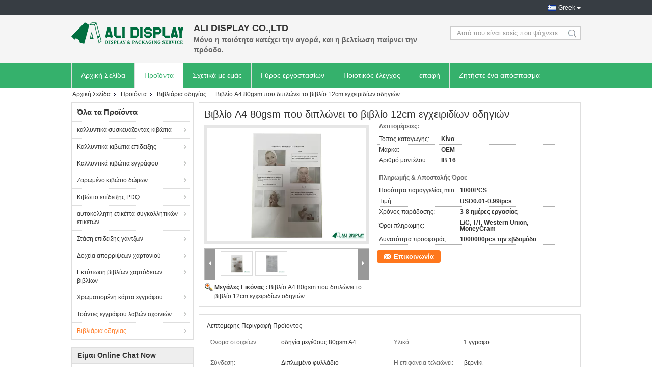

--- FILE ---
content_type: text/html
request_url: https://greek.cosmetic-packagingboxes.com/sale-13920631-a4-80gsm-book-folding-instructions-manual-book-12cm.html
body_size: 32637
content:

<!DOCTYPE html>
<html >
<head>
	<meta charset="utf-8">
	<meta http-equiv="X-UA-Compatible" content="IE=edge">
	<meta name="viewport" content="width=device-width, initial-scale=1">
    <title>Βιβλίο A4 80gsm που διπλώνει το βιβλίο 12cm εγχειριδίων οδηγιών</title>
    <meta name="keywords" content="80gsm βιβλίο που διπλώνει τις οδηγίες, βιβλίο 12cm που διπλώνει τις οδηγίες, 80gsm βιβλίο εγχειριδίων οδηγίας, Βιβλιάρια οδηγίας" />
    <meta name="description" content="υψηλή ποιότητα Βιβλίο A4 80gsm που διπλώνει το βιβλίο 12cm εγχειριδίων οδηγιών from China, China's leading product market 80gsm βιβλίο που διπλώνει τις οδηγίες Προϊόν, με αυστηρό ποιοτικό έλεγχο βιβλίο 12cm που διπλώνει τις οδηγίες εργοστάσια, 404: Not Found 80gsm βιβλίο εγχειριδίων οδηγίας προϊόντα." />
			<link type='text/css' rel='stylesheet' href='/??/images/global.css,/photo/cosmetic-packagingboxes/sitetpl/style/common.css?ver=1629792834' media='all'>
			  <script type='text/javascript' src='/js/jquery.js'></script><meta property="og:title" content="Βιβλίο A4 80gsm που διπλώνει το βιβλίο 12cm εγχειριδίων οδηγιών" />
<meta property="og:description" content="υψηλή ποιότητα Βιβλίο A4 80gsm που διπλώνει το βιβλίο 12cm εγχειριδίων οδηγιών from China, China's leading product market 80gsm βιβλίο που διπλώνει τις οδηγίες Προϊόν, με αυστηρό ποιοτικό έλεγχο βιβλίο 12cm που διπλώνει τις οδηγίες εργοστάσια, 404: Not Found 80gsm βιβλίο εγχειριδίων οδηγίας προϊόντα." />
<meta property="og:type" content="product" />
<meta property="og:availability" content="instock" />
<meta property="og:site_name" content="ALI DISPLAY CO.,LTD" />
<meta property="og:url" content="https://greek.cosmetic-packagingboxes.com/sale-13920631-a4-80gsm-book-folding-instructions-manual-book-12cm.html" />
<meta property="og:image" content="https://greek.cosmetic-packagingboxes.com/photo/ps34246935-a4_80gsm_book_folding_instructions_manual_book_12cm.jpg" />
<link rel="canonical" href="https://greek.cosmetic-packagingboxes.com/sale-13920631-a4-80gsm-book-folding-instructions-manual-book-12cm.html" />
<link rel="alternate" href="https://m.greek.cosmetic-packagingboxes.com/sale-13920631-a4-80gsm-book-folding-instructions-manual-book-12cm.html" media="only screen and (max-width: 640px)" />
<style type="text/css">
/*<![CDATA[*/
.consent__cookie {position: fixed;top: 0;left: 0;width: 100%;height: 0%;z-index: 100000;}.consent__cookie_bg {position: fixed;top: 0;left: 0;width: 100%;height: 100%;background: #000;opacity: .6;display: none }.consent__cookie_rel {position: fixed;bottom:0;left: 0;width: 100%;background: #fff;display: -webkit-box;display: -ms-flexbox;display: flex;flex-wrap: wrap;padding: 24px 80px;-webkit-box-sizing: border-box;box-sizing: border-box;-webkit-box-pack: justify;-ms-flex-pack: justify;justify-content: space-between;-webkit-transition: all ease-in-out .3s;transition: all ease-in-out .3s }.consent__close {position: absolute;top: 20px;right: 20px;cursor: pointer }.consent__close svg {fill: #777 }.consent__close:hover svg {fill: #000 }.consent__cookie_box {flex: 1;word-break: break-word;}.consent__warm {color: #777;font-size: 16px;margin-bottom: 12px;line-height: 19px }.consent__title {color: #333;font-size: 20px;font-weight: 600;margin-bottom: 12px;line-height: 23px }.consent__itxt {color: #333;font-size: 14px;margin-bottom: 12px;display: -webkit-box;display: -ms-flexbox;display: flex;-webkit-box-align: center;-ms-flex-align: center;align-items: center }.consent__itxt i {display: -webkit-inline-box;display: -ms-inline-flexbox;display: inline-flex;width: 28px;height: 28px;border-radius: 50%;background: #e0f9e9;margin-right: 8px;-webkit-box-align: center;-ms-flex-align: center;align-items: center;-webkit-box-pack: center;-ms-flex-pack: center;justify-content: center }.consent__itxt svg {fill: #3ca860 }.consent__txt {color: #a6a6a6;font-size: 14px;margin-bottom: 8px;line-height: 17px }.consent__btns {display: -webkit-box;display: -ms-flexbox;display: flex;-webkit-box-orient: vertical;-webkit-box-direction: normal;-ms-flex-direction: column;flex-direction: column;-webkit-box-pack: center;-ms-flex-pack: center;justify-content: center;flex-shrink: 0;}.consent__btn {width: 280px;height: 40px;line-height: 40px;text-align: center;background: #3ca860;color: #fff;border-radius: 4px;margin: 8px 0;-webkit-box-sizing: border-box;box-sizing: border-box;cursor: pointer;font-size:14px}.consent__btn:hover {background: #00823b }.consent__btn.empty {color: #3ca860;border: 1px solid #3ca860;background: #fff }.consent__btn.empty:hover {background: #3ca860;color: #fff }.open .consent__cookie_bg {display: block }.open .consent__cookie_rel {bottom: 0 }@media (max-width: 760px) {.consent__btns {width: 100%;align-items: center;}.consent__cookie_rel {padding: 20px 24px }}.consent__cookie.open {display: block;}.consent__cookie {display: none;}
/*]]>*/
</style>
<script type="text/javascript">
/*<![CDATA[*/
window.isvideotpl = 0;window.detailurl = '';
var isShowGuide=0;showGuideColor=0;var company_type = 0;var webim_domain = '';

var colorUrl = '';
var aisearch = 0;
var selfUrl = '';
window.playerReportUrl='/vod/view_count/report';
var query_string = ["Products","Detail"];
var g_tp = '';
var customtplcolor = 99304;
window.predomainsub = "";
/*]]>*/
</script>
</head>
<body>
<script>
var originProductInfo = '';
var originProductInfo = {"showproduct":1,"pid":"13920631","name":"\u0392\u03b9\u03b2\u03bb\u03af\u03bf A4 80gsm \u03c0\u03bf\u03c5 \u03b4\u03b9\u03c0\u03bb\u03ce\u03bd\u03b5\u03b9 \u03c4\u03bf \u03b2\u03b9\u03b2\u03bb\u03af\u03bf 12cm \u03b5\u03b3\u03c7\u03b5\u03b9\u03c1\u03b9\u03b4\u03af\u03c9\u03bd \u03bf\u03b4\u03b7\u03b3\u03b9\u03ce\u03bd","source_url":"\/sale-13920631-a4-80gsm-book-folding-instructions-manual-book-12cm.html","picurl":"\/photo\/pd34246935-a4_80gsm_book_folding_instructions_manual_book_12cm.jpg","propertyDetail":[["\u038c\u03bd\u03bf\u03bc\u03b1 \u03c3\u03c4\u03bf\u03b9\u03c7\u03b5\u03af\u03c9\u03bd","\u03bf\u03b4\u03b7\u03b3\u03af\u03b1 \u03bc\u03b5\u03b3\u03ad\u03b8\u03bf\u03c5\u03c2 80gsm A4"],["\u03a5\u03bb\u03b9\u03ba\u03cc","\u0388\u03b3\u03b3\u03c1\u03b1\u03c6\u03bf"],["\u03a3\u03cd\u03bd\u03b4\u03b5\u03c3\u03b7","\u0394\u03b9\u03c0\u03bb\u03c9\u03bc\u03ad\u03bd\u03bf \u03c6\u03c5\u03bb\u03bb\u03ac\u03b4\u03b9\u03bf"],["\u0397 \u03b5\u03c0\u03b9\u03c6\u03ac\u03bd\u03b5\u03b9\u03b1 \u03c4\u03b5\u03bb\u03b5\u03b9\u03ce\u03bd\u03b5\u03b9","\u03b2\u03b5\u03c1\u03bd\u03af\u03ba\u03b9"]],"company_name":null,"picurl_c":"\/photo\/pc34246935-a4_80gsm_book_folding_instructions_manual_book_12cm.jpg","price":"USD0.01-0.99\/pcs","username":"admin","viewTime":"\u03a4\u03b5\u03bb\u03b5\u03c5\u03c4\u03b1\u03af\u03b1 \u0395\u03af\u03c3\u03bf\u03b4\u03bf\u03c2 : 7 \u03ce\u03c1\u03b5\u03c2 39 minuts \u03c0\u03c1\u03b9\u03bd","subject":"\u0391\u03c5\u03c4\u03cc \u03c0\u03bf\u03c5 \u03b5\u03af\u03bd\u03b1\u03b9 \u03b7 FOB \u03c4\u03b9\u03bc\u03ae \u03c3\u03b5 \u0392\u03b9\u03b2\u03bb\u03af\u03bf A4 80gsm \u03c0\u03bf\u03c5 \u03b4\u03b9\u03c0\u03bb\u03ce\u03bd\u03b5\u03b9 \u03c4\u03bf \u03b2\u03b9\u03b2\u03bb\u03af\u03bf 12cm \u03b5\u03b3\u03c7\u03b5\u03b9\u03c1\u03b9\u03b4\u03af\u03c9\u03bd \u03bf\u03b4\u03b7\u03b3\u03b9\u03ce\u03bd \u03c3\u03b1\u03c2","countrycode":""};
var save_url = "/contactsave.html";
var update_url = "/updateinquiry.html";
var productInfo = {};
var defaulProductInfo = {};
var myDate = new Date();
var curDate = myDate.getFullYear()+'-'+(parseInt(myDate.getMonth())+1)+'-'+myDate.getDate();
var message = '';
var default_pop = 1;
var leaveMessageDialog = document.getElementsByClassName('leave-message-dialog')[0]; // 获取弹层
var _$$ = function (dom) {
    return document.querySelectorAll(dom);
};
resInfo = originProductInfo;
defaulProductInfo.pid = resInfo['pid'];
defaulProductInfo.productName = resInfo['name'];
defaulProductInfo.productInfo = resInfo['propertyDetail'];
defaulProductInfo.productImg = resInfo['picurl_c'];
defaulProductInfo.subject = resInfo['subject'];
defaulProductInfo.productImgAlt = resInfo['name'];
var inquirypopup_tmp = 1;
var message = 'Αγαπητός,'+'\r\n'+"Ik ben geïnteresseerd"+' '+trim(resInfo['name'])+", θα μπορούσατε να μου στείλετε περισσότερες λεπτομέρειες όπως τύπος, μέγεθος, MOQ, υλικό κ.λπ."+'\r\n'+"Ευχαριστώ!"+'\r\n'+"Wachten op je antwoord.";
var message_1 = 'Αγαπητός,'+'\r\n'+"Ik ben geïnteresseerd"+' '+trim(resInfo['name'])+", θα μπορούσατε να μου στείλετε περισσότερες λεπτομέρειες όπως τύπος, μέγεθος, MOQ, υλικό κ.λπ."+'\r\n'+"Ευχαριστώ!"+'\r\n'+"Wachten op je antwoord.";
var message_2 = 'Γεια,'+'\r\n'+"Ψάχνω για"+' '+trim(resInfo['name'])+", στείλτε μου την τιμή, τις προδιαγραφές και την εικόνα."+'\r\n'+"Η γρήγορη απάντησή σας θα εκτιμηθεί ιδιαίτερα."+'\r\n'+"Μη διστάσετε να επικοινωνήσετε μαζί μου για περισσότερες πληροφορίες."+'\r\n'+"Ευχαριστώ πολύ.";
var message_3 = 'Γεια,'+'\r\n'+trim(resInfo['name'])+' '+"ανταποκρίνεται στις προσδοκίες μου."+'\r\n'+"Δώστε μου την καλύτερη τιμή και μερικές άλλες πληροφορίες για το προϊόν."+'\r\n'+"Μη διστάσετε να επικοινωνήσετε μαζί μου μέσω του ταχυδρομείου μου."+'\r\n'+"Ευχαριστώ πολύ.";

var message_4 = 'Αγαπητός,'+'\r\n'+"Ποια είναι η τιμή FOB στο δικό σας"+' '+trim(resInfo['name'])+'?'+'\r\n'+"Ποιο είναι το πλησιέστερο όνομα θύρας;"+'\r\n'+"Απαντήστε μου το συντομότερο δυνατό, θα ήταν καλύτερα να μοιραστείτε περισσότερες πληροφορίες."+'\r\n'+"Χαιρετισμοί!";
var message_5 = 'Γεια σου,'+'\r\n'+"Με ενδιαφέρει πολύ"+' '+trim(resInfo['name'])+'.'+'\r\n'+"Παρακαλώ στείλτε μου τα στοιχεία του προϊόντος σας."+'\r\n'+"Ανυπομονώ για τη γρήγορη απάντησή σας."+'\r\n'+"Μη διστάσετε να επικοινωνήσετε μαζί μου μέσω ταχυδρομείου."+'\r\n'+"Χαιρετισμοί!";

var message_6 = 'Αγαπητός,'+'\r\n'+"Δώστε μας πληροφορίες για το δικό σας"+' '+trim(resInfo['name'])+", όπως τύπος, μέγεθος, υλικό και φυσικά η καλύτερη τιμή."+'\r\n'+"Ανυπομονώ για τη γρήγορη απάντησή σας."+'\r\n'+"Σας ευχαριστούμε!";
var message_7 = 'Αγαπητός,'+'\r\n'+"Μπορείτε να προμηθευτείτε"+' '+trim(resInfo['name'])+" για εμάς?"+'\r\n'+"Πρώτα θέλουμε τιμοκατάλογο και μερικές λεπτομέρειες προϊόντος."+'\r\n'+"Ελπίζω να λάβω απάντηση το συντομότερο δυνατόν και προσβλέπω στη συνεργασία."+'\r\n'+"Ευχαριστώ πολύ.";
var message_8 = 'γεια,'+'\r\n'+"Ψάχνω για"+' '+trim(resInfo['name'])+", παρακαλώ δώστε μου πιο λεπτομερείς πληροφορίες για το προϊόν."+'\r\n'+"Ανυπομονώ για την απάντησή σου."+'\r\n'+"Σας ευχαριστούμε!";
var message_9 = 'Γεια,'+'\r\n'+"Τα δικα σου"+' '+trim(resInfo['name'])+" πληροί τις απαιτήσεις μου πολύ καλά."+'\r\n'+"Παρακαλώ στείλτε μου την τιμή, τις προδιαγραφές και παρόμοιο μοντέλο θα είναι εντάξει."+'\r\n'+"Μη διστάσετε να συνομιλήσετε μαζί μου."+'\r\n'+"Ευχαριστώ!";
var message_10 = 'Αγαπητός,'+'\r\n'+"Θέλω να μάθω περισσότερα για τις λεπτομέρειες και την αναφορά"+' '+trim(resInfo['name'])+'.'+'\r\n'+"Μη διστάσετε να επικοινωνήσετε μαζί μου."+'\r\n'+"Χαιρετισμοί!";

var r = getRandom(1,10);

defaulProductInfo.message = eval("message_"+r);

var mytAjax = {

    post: function(url, data, fn) {
        var xhr = new XMLHttpRequest();
        xhr.open("POST", url, true);
        xhr.setRequestHeader("Content-Type", "application/x-www-form-urlencoded;charset=UTF-8");
        xhr.setRequestHeader("X-Requested-With", "XMLHttpRequest");
        xhr.setRequestHeader('Content-Type','text/plain;charset=UTF-8');
        xhr.onreadystatechange = function() {
            if(xhr.readyState == 4 && (xhr.status == 200 || xhr.status == 304)) {
                fn.call(this, xhr.responseText);
            }
        };
        xhr.send(data);
    },

    postform: function(url, data, fn) {
        var xhr = new XMLHttpRequest();
        xhr.open("POST", url, true);
        xhr.setRequestHeader("X-Requested-With", "XMLHttpRequest");
        xhr.onreadystatechange = function() {
            if(xhr.readyState == 4 && (xhr.status == 200 || xhr.status == 304)) {
                fn.call(this, xhr.responseText);
            }
        };
        xhr.send(data);
    }
};
/*window.onload = function(){
    leaveMessageDialog = document.getElementsByClassName('leave-message-dialog')[0];
    if (window.localStorage.recordDialogStatus=='undefined' || (window.localStorage.recordDialogStatus!='undefined' && window.localStorage.recordDialogStatus != curDate)) {
        setTimeout(function(){
            if(parseInt(inquirypopup_tmp%10) == 1){
                creatDialog(defaulProductInfo, 1);
            }
        }, 6000);
    }
};*/
function trim(str)
{
    str = str.replace(/(^\s*)/g,"");
    return str.replace(/(\s*$)/g,"");
};
function getRandom(m,n){
    var num = Math.floor(Math.random()*(m - n) + n);
    return num;
};
function strBtn(param) {

    var starattextarea = document.getElementById("textareamessage").value.length;
    var email = document.getElementById("startEmail").value;

    var default_tip = document.querySelectorAll(".watermark_container").length;
    if (20 < starattextarea && starattextarea < 3000) {
        if(default_tip>0){
            document.getElementById("textareamessage1").parentNode.parentNode.nextElementSibling.style.display = "none";
        }else{
            document.getElementById("textareamessage1").parentNode.nextElementSibling.style.display = "none";
        }

    } else {
        if(default_tip>0){
            document.getElementById("textareamessage1").parentNode.parentNode.nextElementSibling.style.display = "block";
        }else{
            document.getElementById("textareamessage1").parentNode.nextElementSibling.style.display = "block";
        }

        return;
    }

    // var re = /^([a-zA-Z0-9_-])+@([a-zA-Z0-9_-])+\.([a-zA-Z0-9_-])+/i;/*邮箱不区分大小写*/
    var re = /^[a-zA-Z0-9][\w-]*(\.?[\w-]+)*@[a-zA-Z0-9-]+(\.[a-zA-Z0-9]+)+$/i;
    if (!re.test(email)) {
        document.getElementById("startEmail").nextElementSibling.style.display = "block";
        return;
    } else {
        document.getElementById("startEmail").nextElementSibling.style.display = "none";
    }

    var subject = document.getElementById("pop_subject").value;
    var pid = document.getElementById("pop_pid").value;
    var message = document.getElementById("textareamessage").value;
    var sender_email = document.getElementById("startEmail").value;
    var tel = '';
    if (document.getElementById("tel0") != undefined && document.getElementById("tel0") != '')
        tel = document.getElementById("tel0").value;
    var form_serialize = '&tel='+tel;

    form_serialize = form_serialize.replace(/\+/g, "%2B");
    mytAjax.post(save_url,"pid="+pid+"&subject="+subject+"&email="+sender_email+"&message="+(message)+form_serialize,function(res){
        var mes = JSON.parse(res);
        if(mes.status == 200){
            var iid = mes.iid;
            document.getElementById("pop_iid").value = iid;
            document.getElementById("pop_uuid").value = mes.uuid;

            if(typeof gtag_report_conversion === "function"){
                gtag_report_conversion();//执行统计js代码
            }
            if(typeof fbq === "function"){
                fbq('track','Purchase');//执行统计js代码
            }
        }
    });
    for (var index = 0; index < document.querySelectorAll(".dialog-content-pql").length; index++) {
        document.querySelectorAll(".dialog-content-pql")[index].style.display = "none";
    };
    $('#idphonepql').val(tel);
    document.getElementById("dialog-content-pql-id").style.display = "block";
    ;
};
function twoBtnOk(param) {

    var selectgender = document.getElementById("Mr").innerHTML;
    var iid = document.getElementById("pop_iid").value;
    var sendername = document.getElementById("idnamepql").value;
    var senderphone = document.getElementById("idphonepql").value;
    var sendercname = document.getElementById("idcompanypql").value;
    var uuid = document.getElementById("pop_uuid").value;
    var gender = 2;
    if(selectgender == 'Mr.') gender = 0;
    if(selectgender == 'Mrs.') gender = 1;
    var pid = document.getElementById("pop_pid").value;
    var form_serialize = '';

        form_serialize = form_serialize.replace(/\+/g, "%2B");

    mytAjax.post(update_url,"iid="+iid+"&gender="+gender+"&uuid="+uuid+"&name="+(sendername)+"&tel="+(senderphone)+"&company="+(sendercname)+form_serialize,function(res){});

    for (var index = 0; index < document.querySelectorAll(".dialog-content-pql").length; index++) {
        document.querySelectorAll(".dialog-content-pql")[index].style.display = "none";
    };
    document.getElementById("dialog-content-pql-ok").style.display = "block";

};
function toCheckMust(name) {
    $('#'+name+'error').hide();
}
function handClidk(param) {
    var starattextarea = document.getElementById("textareamessage1").value.length;
    var email = document.getElementById("startEmail1").value;
    var default_tip = document.querySelectorAll(".watermark_container").length;
    if (20 < starattextarea && starattextarea < 3000) {
        if(default_tip>0){
            document.getElementById("textareamessage1").parentNode.parentNode.nextElementSibling.style.display = "none";
        }else{
            document.getElementById("textareamessage1").parentNode.nextElementSibling.style.display = "none";
        }

    } else {
        if(default_tip>0){
            document.getElementById("textareamessage1").parentNode.parentNode.nextElementSibling.style.display = "block";
        }else{
            document.getElementById("textareamessage1").parentNode.nextElementSibling.style.display = "block";
        }

        return;
    }

    // var re = /^([a-zA-Z0-9_-])+@([a-zA-Z0-9_-])+\.([a-zA-Z0-9_-])+/i;
    var re = /^[a-zA-Z0-9][\w-]*(\.?[\w-]+)*@[a-zA-Z0-9-]+(\.[a-zA-Z0-9]+)+$/i;
    if (!re.test(email)) {
        document.getElementById("startEmail1").nextElementSibling.style.display = "block";
        return;
    } else {
        document.getElementById("startEmail1").nextElementSibling.style.display = "none";
    }

    var subject = document.getElementById("pop_subject").value;
    var pid = document.getElementById("pop_pid").value;
    var message = document.getElementById("textareamessage1").value;
    var sender_email = document.getElementById("startEmail1").value;
    var form_serialize = tel = '';
    if (document.getElementById("tel1") != undefined && document.getElementById("tel1") != '')
        tel = document.getElementById("tel1").value;
        mytAjax.post(save_url,"email="+sender_email+"&tel="+tel+"&pid="+pid+"&message="+message+"&subject="+subject+form_serialize,function(res){

        var mes = JSON.parse(res);
        if(mes.status == 200){
            var iid = mes.iid;
            document.getElementById("pop_iid").value = iid;
            document.getElementById("pop_uuid").value = mes.uuid;
            if(typeof gtag_report_conversion === "function"){
                gtag_report_conversion();//执行统计js代码
            }
        }

    });
    for (var index = 0; index < document.querySelectorAll(".dialog-content-pql").length; index++) {
        document.querySelectorAll(".dialog-content-pql")[index].style.display = "none";
    };
    $('#idphonepql').val(tel);
    document.getElementById("dialog-content-pql-id").style.display = "block";

};
window.addEventListener('load', function () {
    $('.checkbox-wrap label').each(function(){
        if($(this).find('input').prop('checked')){
            $(this).addClass('on')
        }else {
            $(this).removeClass('on')
        }
    })
    $(document).on('click', '.checkbox-wrap label' , function(ev){
        if (ev.target.tagName.toUpperCase() != 'INPUT') {
            $(this).toggleClass('on')
        }
    })
})

function hand_video(pdata) {
    data = JSON.parse(pdata);
    productInfo.productName = data.productName;
    productInfo.productInfo = data.productInfo;
    productInfo.productImg = data.productImg;
    productInfo.subject = data.subject;

    var message = 'Αγαπητός,'+'\r\n'+"Ik ben geïnteresseerd"+' '+trim(data.productName)+", θα μπορούσατε να μου στείλετε περισσότερες λεπτομέρειες όπως τύπος, μέγεθος, ποσότητα, υλικό κ.λπ."+'\r\n'+"Ευχαριστώ!"+'\r\n'+"Wachten op je antwoord.";

    var message = 'Αγαπητός,'+'\r\n'+"Ik ben geïnteresseerd"+' '+trim(data.productName)+", θα μπορούσατε να μου στείλετε περισσότερες λεπτομέρειες όπως τύπος, μέγεθος, MOQ, υλικό κ.λπ."+'\r\n'+"Ευχαριστώ!"+'\r\n'+"Wachten op je antwoord.";
    var message_1 = 'Αγαπητός,'+'\r\n'+"Ik ben geïnteresseerd"+' '+trim(data.productName)+", θα μπορούσατε να μου στείλετε περισσότερες λεπτομέρειες όπως τύπος, μέγεθος, MOQ, υλικό κ.λπ."+'\r\n'+"Ευχαριστώ!"+'\r\n'+"Wachten op je antwoord.";
    var message_2 = 'Γεια,'+'\r\n'+"Ψάχνω για"+' '+trim(data.productName)+", στείλτε μου την τιμή, τις προδιαγραφές και την εικόνα."+'\r\n'+"Η γρήγορη απάντησή σας θα εκτιμηθεί ιδιαίτερα."+'\r\n'+"Μη διστάσετε να επικοινωνήσετε μαζί μου για περισσότερες πληροφορίες."+'\r\n'+"Ευχαριστώ πολύ.";
    var message_3 = 'Γεια,'+'\r\n'+trim(data.productName)+' '+"ανταποκρίνεται στις προσδοκίες μου."+'\r\n'+"Δώστε μου την καλύτερη τιμή και μερικές άλλες πληροφορίες για το προϊόν."+'\r\n'+"Μη διστάσετε να επικοινωνήσετε μαζί μου μέσω του ταχυδρομείου μου."+'\r\n'+"Ευχαριστώ πολύ.";

    var message_4 = 'Αγαπητός,'+'\r\n'+"Ποια είναι η τιμή FOB στο δικό σας"+' '+trim(data.productName)+'?'+'\r\n'+"Ποιο είναι το πλησιέστερο όνομα θύρας;"+'\r\n'+"Απαντήστε μου το συντομότερο δυνατό, θα ήταν καλύτερα να μοιραστείτε περισσότερες πληροφορίες."+'\r\n'+"Χαιρετισμοί!";
    var message_5 = 'Γεια σου,'+'\r\n'+"Με ενδιαφέρει πολύ"+' '+trim(data.productName)+'.'+'\r\n'+"Παρακαλώ στείλτε μου τα στοιχεία του προϊόντος σας."+'\r\n'+"Ανυπομονώ για τη γρήγορη απάντησή σας."+'\r\n'+"Μη διστάσετε να επικοινωνήσετε μαζί μου μέσω ταχυδρομείου."+'\r\n'+"Χαιρετισμοί!";

    var message_6 = 'Αγαπητός,'+'\r\n'+"Δώστε μας πληροφορίες για το δικό σας"+' '+trim(data.productName)+", όπως τύπος, μέγεθος, υλικό και φυσικά η καλύτερη τιμή."+'\r\n'+"Ανυπομονώ για τη γρήγορη απάντησή σας."+'\r\n'+"Σας ευχαριστούμε!";
    var message_7 = 'Αγαπητός,'+'\r\n'+"Μπορείτε να προμηθευτείτε"+' '+trim(data.productName)+" για εμάς?"+'\r\n'+"Πρώτα θέλουμε τιμοκατάλογο και μερικές λεπτομέρειες προϊόντος."+'\r\n'+"Ελπίζω να λάβω απάντηση το συντομότερο δυνατόν και προσβλέπω στη συνεργασία."+'\r\n'+"Ευχαριστώ πολύ.";
    var message_8 = 'γεια,'+'\r\n'+"Ψάχνω για"+' '+trim(data.productName)+", παρακαλώ δώστε μου πιο λεπτομερείς πληροφορίες για το προϊόν."+'\r\n'+"Ανυπομονώ για την απάντησή σου."+'\r\n'+"Σας ευχαριστούμε!";
    var message_9 = 'Γεια,'+'\r\n'+"Τα δικα σου"+' '+trim(data.productName)+" πληροί τις απαιτήσεις μου πολύ καλά."+'\r\n'+"Παρακαλώ στείλτε μου την τιμή, τις προδιαγραφές και παρόμοιο μοντέλο θα είναι εντάξει."+'\r\n'+"Μη διστάσετε να συνομιλήσετε μαζί μου."+'\r\n'+"Ευχαριστώ!";
    var message_10 = 'Αγαπητός,'+'\r\n'+"Θέλω να μάθω περισσότερα για τις λεπτομέρειες και την αναφορά"+' '+trim(data.productName)+'.'+'\r\n'+"Μη διστάσετε να επικοινωνήσετε μαζί μου."+'\r\n'+"Χαιρετισμοί!";

    var r = getRandom(1,10);

    productInfo.message = eval("message_"+r);
    if(parseInt(inquirypopup_tmp/10) == 1){
        productInfo.message = "";
    }
    productInfo.pid = data.pid;
    creatDialog(productInfo, 2);
};

function handDialog(pdata) {
    data = JSON.parse(pdata);
    productInfo.productName = data.productName;
    productInfo.productInfo = data.productInfo;
    productInfo.productImg = data.productImg;
    productInfo.subject = data.subject;

    var message = 'Αγαπητός,'+'\r\n'+"Ik ben geïnteresseerd"+' '+trim(data.productName)+", θα μπορούσατε να μου στείλετε περισσότερες λεπτομέρειες όπως τύπος, μέγεθος, ποσότητα, υλικό κ.λπ."+'\r\n'+"Ευχαριστώ!"+'\r\n'+"Wachten op je antwoord.";

    var message = 'Αγαπητός,'+'\r\n'+"Ik ben geïnteresseerd"+' '+trim(data.productName)+", θα μπορούσατε να μου στείλετε περισσότερες λεπτομέρειες όπως τύπος, μέγεθος, MOQ, υλικό κ.λπ."+'\r\n'+"Ευχαριστώ!"+'\r\n'+"Wachten op je antwoord.";
    var message_1 = 'Αγαπητός,'+'\r\n'+"Ik ben geïnteresseerd"+' '+trim(data.productName)+", θα μπορούσατε να μου στείλετε περισσότερες λεπτομέρειες όπως τύπος, μέγεθος, MOQ, υλικό κ.λπ."+'\r\n'+"Ευχαριστώ!"+'\r\n'+"Wachten op je antwoord.";
    var message_2 = 'Γεια,'+'\r\n'+"Ψάχνω για"+' '+trim(data.productName)+", στείλτε μου την τιμή, τις προδιαγραφές και την εικόνα."+'\r\n'+"Η γρήγορη απάντησή σας θα εκτιμηθεί ιδιαίτερα."+'\r\n'+"Μη διστάσετε να επικοινωνήσετε μαζί μου για περισσότερες πληροφορίες."+'\r\n'+"Ευχαριστώ πολύ.";
    var message_3 = 'Γεια,'+'\r\n'+trim(data.productName)+' '+"ανταποκρίνεται στις προσδοκίες μου."+'\r\n'+"Δώστε μου την καλύτερη τιμή και μερικές άλλες πληροφορίες για το προϊόν."+'\r\n'+"Μη διστάσετε να επικοινωνήσετε μαζί μου μέσω του ταχυδρομείου μου."+'\r\n'+"Ευχαριστώ πολύ.";

    var message_4 = 'Αγαπητός,'+'\r\n'+"Ποια είναι η τιμή FOB στο δικό σας"+' '+trim(data.productName)+'?'+'\r\n'+"Ποιο είναι το πλησιέστερο όνομα θύρας;"+'\r\n'+"Απαντήστε μου το συντομότερο δυνατό, θα ήταν καλύτερα να μοιραστείτε περισσότερες πληροφορίες."+'\r\n'+"Χαιρετισμοί!";
    var message_5 = 'Γεια σου,'+'\r\n'+"Με ενδιαφέρει πολύ"+' '+trim(data.productName)+'.'+'\r\n'+"Παρακαλώ στείλτε μου τα στοιχεία του προϊόντος σας."+'\r\n'+"Ανυπομονώ για τη γρήγορη απάντησή σας."+'\r\n'+"Μη διστάσετε να επικοινωνήσετε μαζί μου μέσω ταχυδρομείου."+'\r\n'+"Χαιρετισμοί!";

    var message_6 = 'Αγαπητός,'+'\r\n'+"Δώστε μας πληροφορίες για το δικό σας"+' '+trim(data.productName)+", όπως τύπος, μέγεθος, υλικό και φυσικά η καλύτερη τιμή."+'\r\n'+"Ανυπομονώ για τη γρήγορη απάντησή σας."+'\r\n'+"Σας ευχαριστούμε!";
    var message_7 = 'Αγαπητός,'+'\r\n'+"Μπορείτε να προμηθευτείτε"+' '+trim(data.productName)+" για εμάς?"+'\r\n'+"Πρώτα θέλουμε τιμοκατάλογο και μερικές λεπτομέρειες προϊόντος."+'\r\n'+"Ελπίζω να λάβω απάντηση το συντομότερο δυνατόν και προσβλέπω στη συνεργασία."+'\r\n'+"Ευχαριστώ πολύ.";
    var message_8 = 'γεια,'+'\r\n'+"Ψάχνω για"+' '+trim(data.productName)+", παρακαλώ δώστε μου πιο λεπτομερείς πληροφορίες για το προϊόν."+'\r\n'+"Ανυπομονώ για την απάντησή σου."+'\r\n'+"Σας ευχαριστούμε!";
    var message_9 = 'Γεια,'+'\r\n'+"Τα δικα σου"+' '+trim(data.productName)+" πληροί τις απαιτήσεις μου πολύ καλά."+'\r\n'+"Παρακαλώ στείλτε μου την τιμή, τις προδιαγραφές και παρόμοιο μοντέλο θα είναι εντάξει."+'\r\n'+"Μη διστάσετε να συνομιλήσετε μαζί μου."+'\r\n'+"Ευχαριστώ!";
    var message_10 = 'Αγαπητός,'+'\r\n'+"Θέλω να μάθω περισσότερα για τις λεπτομέρειες και την αναφορά"+' '+trim(data.productName)+'.'+'\r\n'+"Μη διστάσετε να επικοινωνήσετε μαζί μου."+'\r\n'+"Χαιρετισμοί!";

    var r = getRandom(1,10);

    productInfo.message = eval("message_"+r);
    if(parseInt(inquirypopup_tmp/10) == 1){
        productInfo.message = "";
    }
    productInfo.pid = data.pid;
    creatDialog(productInfo, 2);
};

function closepql(param) {

    leaveMessageDialog.style.display = 'none';
};

function closepql2(param) {

    for (var index = 0; index < document.querySelectorAll(".dialog-content-pql").length; index++) {
        document.querySelectorAll(".dialog-content-pql")[index].style.display = "none";
    };
    document.getElementById("dialog-content-pql-ok").style.display = "block";
};

function decodeHtmlEntities(str) {
    var tempElement = document.createElement('div');
    tempElement.innerHTML = str;
    return tempElement.textContent || tempElement.innerText || '';
}

function initProduct(productInfo,type){

    productInfo.productName = decodeHtmlEntities(productInfo.productName);
    productInfo.message = decodeHtmlEntities(productInfo.message);

    leaveMessageDialog = document.getElementsByClassName('leave-message-dialog')[0];
    leaveMessageDialog.style.display = "block";
    if(type == 3){
        var popinquiryemail = document.getElementById("popinquiryemail").value;
        _$$("#startEmail1")[0].value = popinquiryemail;
    }else{
        _$$("#startEmail1")[0].value = "";
    }
    _$$("#startEmail")[0].value = "";
    _$$("#idnamepql")[0].value = "";
    _$$("#idphonepql")[0].value = "";
    _$$("#idcompanypql")[0].value = "";

    _$$("#pop_pid")[0].value = productInfo.pid;
    _$$("#pop_subject")[0].value = productInfo.subject;
    
    if(parseInt(inquirypopup_tmp/10) == 1){
        productInfo.message = "";
    }

    _$$("#textareamessage1")[0].value = productInfo.message;
    _$$("#textareamessage")[0].value = productInfo.message;

    _$$("#dialog-content-pql-id .titlep")[0].innerHTML = productInfo.productName;
    _$$("#dialog-content-pql-id img")[0].setAttribute("src", productInfo.productImg);
    _$$("#dialog-content-pql-id img")[0].setAttribute("alt", productInfo.productImgAlt);

    _$$("#dialog-content-pql-id-hand img")[0].setAttribute("src", productInfo.productImg);
    _$$("#dialog-content-pql-id-hand img")[0].setAttribute("alt", productInfo.productImgAlt);
    _$$("#dialog-content-pql-id-hand .titlep")[0].innerHTML = productInfo.productName;

    if (productInfo.productInfo.length > 0) {
        var ul2, ul;
        ul = document.createElement("ul");
        for (var index = 0; index < productInfo.productInfo.length; index++) {
            var el = productInfo.productInfo[index];
            var li = document.createElement("li");
            var span1 = document.createElement("span");
            span1.innerHTML = el[0] + ":";
            var span2 = document.createElement("span");
            span2.innerHTML = el[1];
            li.appendChild(span1);
            li.appendChild(span2);
            ul.appendChild(li);

        }
        ul2 = ul.cloneNode(true);
        if (type === 1) {
            _$$("#dialog-content-pql-id .left")[0].replaceChild(ul, _$$("#dialog-content-pql-id .left ul")[0]);
        } else {
            _$$("#dialog-content-pql-id-hand .left")[0].replaceChild(ul2, _$$("#dialog-content-pql-id-hand .left ul")[0]);
            _$$("#dialog-content-pql-id .left")[0].replaceChild(ul, _$$("#dialog-content-pql-id .left ul")[0]);
        }
    };
    for (var index = 0; index < _$$("#dialog-content-pql-id .right ul li").length; index++) {
        _$$("#dialog-content-pql-id .right ul li")[index].addEventListener("click", function (params) {
            _$$("#dialog-content-pql-id .right #Mr")[0].innerHTML = this.innerHTML
        }, false)

    };

};
function closeInquiryCreateDialog() {
    document.getElementById("xuanpan_dialog_box_pql").style.display = "none";
};
function showInquiryCreateDialog() {
    document.getElementById("xuanpan_dialog_box_pql").style.display = "block";
};
function submitPopInquiry(){
    var message = document.getElementById("inquiry_message").value;
    var email = document.getElementById("inquiry_email").value;
    var subject = defaulProductInfo.subject;
    var pid = defaulProductInfo.pid;
    if (email === undefined) {
        showInquiryCreateDialog();
        document.getElementById("inquiry_email").style.border = "1px solid red";
        return false;
    };
    if (message === undefined) {
        showInquiryCreateDialog();
        document.getElementById("inquiry_message").style.border = "1px solid red";
        return false;
    };
    if (email.search(/^\w+((-\w+)|(\.\w+))*\@[A-Za-z0-9]+((\.|-)[A-Za-z0-9]+)*\.[A-Za-z0-9]+$/) == -1) {
        document.getElementById("inquiry_email").style.border= "1px solid red";
        showInquiryCreateDialog();
        return false;
    } else {
        document.getElementById("inquiry_email").style.border= "";
    };
    if (message.length < 20 || message.length >3000) {
        showInquiryCreateDialog();
        document.getElementById("inquiry_message").style.border = "1px solid red";
        return false;
    } else {
        document.getElementById("inquiry_message").style.border = "";
    };
    var tel = '';
    if (document.getElementById("tel") != undefined && document.getElementById("tel") != '')
        tel = document.getElementById("tel").value;

    mytAjax.post(save_url,"pid="+pid+"&subject="+subject+"&email="+email+"&message="+(message)+'&tel='+tel,function(res){
        var mes = JSON.parse(res);
        if(mes.status == 200){
            var iid = mes.iid;
            document.getElementById("pop_iid").value = iid;
            document.getElementById("pop_uuid").value = mes.uuid;

        }
    });
    initProduct(defaulProductInfo);
    for (var index = 0; index < document.querySelectorAll(".dialog-content-pql").length; index++) {
        document.querySelectorAll(".dialog-content-pql")[index].style.display = "none";
    };
    $('#idphonepql').val(tel);
    document.getElementById("dialog-content-pql-id").style.display = "block";

};

//带附件上传
function submitPopInquiryfile(email_id,message_id,check_sort,name_id,phone_id,company_id,attachments){

    if(typeof(check_sort) == 'undefined'){
        check_sort = 0;
    }
    var message = document.getElementById(message_id).value;
    var email = document.getElementById(email_id).value;
    var attachments = document.getElementById(attachments).value;
    if(typeof(name_id) !== 'undefined' && name_id != ""){
        var name  = document.getElementById(name_id).value;
    }
    if(typeof(phone_id) !== 'undefined' && phone_id != ""){
        var phone = document.getElementById(phone_id).value;
    }
    if(typeof(company_id) !== 'undefined' && company_id != ""){
        var company = document.getElementById(company_id).value;
    }
    var subject = defaulProductInfo.subject;
    var pid = defaulProductInfo.pid;

    if(check_sort == 0){
        if (email === undefined) {
            showInquiryCreateDialog();
            document.getElementById(email_id).style.border = "1px solid red";
            return false;
        };
        if (message === undefined) {
            showInquiryCreateDialog();
            document.getElementById(message_id).style.border = "1px solid red";
            return false;
        };

        if (email.search(/^\w+((-\w+)|(\.\w+))*\@[A-Za-z0-9]+((\.|-)[A-Za-z0-9]+)*\.[A-Za-z0-9]+$/) == -1) {
            document.getElementById(email_id).style.border= "1px solid red";
            showInquiryCreateDialog();
            return false;
        } else {
            document.getElementById(email_id).style.border= "";
        };
        if (message.length < 20 || message.length >3000) {
            showInquiryCreateDialog();
            document.getElementById(message_id).style.border = "1px solid red";
            return false;
        } else {
            document.getElementById(message_id).style.border = "";
        };
    }else{

        if (message === undefined) {
            showInquiryCreateDialog();
            document.getElementById(message_id).style.border = "1px solid red";
            return false;
        };

        if (email === undefined) {
            showInquiryCreateDialog();
            document.getElementById(email_id).style.border = "1px solid red";
            return false;
        };

        if (message.length < 20 || message.length >3000) {
            showInquiryCreateDialog();
            document.getElementById(message_id).style.border = "1px solid red";
            return false;
        } else {
            document.getElementById(message_id).style.border = "";
        };

        if (email.search(/^\w+((-\w+)|(\.\w+))*\@[A-Za-z0-9]+((\.|-)[A-Za-z0-9]+)*\.[A-Za-z0-9]+$/) == -1) {
            document.getElementById(email_id).style.border= "1px solid red";
            showInquiryCreateDialog();
            return false;
        } else {
            document.getElementById(email_id).style.border= "";
        };

    };

    mytAjax.post(save_url,"pid="+pid+"&subject="+subject+"&email="+email+"&message="+message+"&company="+company+"&attachments="+attachments,function(res){
        var mes = JSON.parse(res);
        if(mes.status == 200){
            var iid = mes.iid;
            document.getElementById("pop_iid").value = iid;
            document.getElementById("pop_uuid").value = mes.uuid;

            if(typeof gtag_report_conversion === "function"){
                gtag_report_conversion();//执行统计js代码
            }
            if(typeof fbq === "function"){
                fbq('track','Purchase');//执行统计js代码
            }
        }
    });
    initProduct(defaulProductInfo);

    if(name !== undefined && name != ""){
        _$$("#idnamepql")[0].value = name;
    }

    if(phone !== undefined && phone != ""){
        _$$("#idphonepql")[0].value = phone;
    }

    if(company !== undefined && company != ""){
        _$$("#idcompanypql")[0].value = company;
    }

    for (var index = 0; index < document.querySelectorAll(".dialog-content-pql").length; index++) {
        document.querySelectorAll(".dialog-content-pql")[index].style.display = "none";
    };
    document.getElementById("dialog-content-pql-id").style.display = "block";

};
function submitPopInquiryByParam(email_id,message_id,check_sort,name_id,phone_id,company_id){

    if(typeof(check_sort) == 'undefined'){
        check_sort = 0;
    }

    var senderphone = '';
    var message = document.getElementById(message_id).value;
    var email = document.getElementById(email_id).value;
    if(typeof(name_id) !== 'undefined' && name_id != ""){
        var name  = document.getElementById(name_id).value;
    }
    if(typeof(phone_id) !== 'undefined' && phone_id != ""){
        var phone = document.getElementById(phone_id).value;
        senderphone = phone;
    }
    if(typeof(company_id) !== 'undefined' && company_id != ""){
        var company = document.getElementById(company_id).value;
    }
    var subject = defaulProductInfo.subject;
    var pid = defaulProductInfo.pid;

    if(check_sort == 0){
        if (email === undefined) {
            showInquiryCreateDialog();
            document.getElementById(email_id).style.border = "1px solid red";
            return false;
        };
        if (message === undefined) {
            showInquiryCreateDialog();
            document.getElementById(message_id).style.border = "1px solid red";
            return false;
        };

        if (email.search(/^\w+((-\w+)|(\.\w+))*\@[A-Za-z0-9]+((\.|-)[A-Za-z0-9]+)*\.[A-Za-z0-9]+$/) == -1) {
            document.getElementById(email_id).style.border= "1px solid red";
            showInquiryCreateDialog();
            return false;
        } else {
            document.getElementById(email_id).style.border= "";
        };
        if (message.length < 20 || message.length >3000) {
            showInquiryCreateDialog();
            document.getElementById(message_id).style.border = "1px solid red";
            return false;
        } else {
            document.getElementById(message_id).style.border = "";
        };
    }else{

        if (message === undefined) {
            showInquiryCreateDialog();
            document.getElementById(message_id).style.border = "1px solid red";
            return false;
        };

        if (email === undefined) {
            showInquiryCreateDialog();
            document.getElementById(email_id).style.border = "1px solid red";
            return false;
        };

        if (message.length < 20 || message.length >3000) {
            showInquiryCreateDialog();
            document.getElementById(message_id).style.border = "1px solid red";
            return false;
        } else {
            document.getElementById(message_id).style.border = "";
        };

        if (email.search(/^\w+((-\w+)|(\.\w+))*\@[A-Za-z0-9]+((\.|-)[A-Za-z0-9]+)*\.[A-Za-z0-9]+$/) == -1) {
            document.getElementById(email_id).style.border= "1px solid red";
            showInquiryCreateDialog();
            return false;
        } else {
            document.getElementById(email_id).style.border= "";
        };

    };

    var productsku = "";
    if($("#product_sku").length > 0){
        productsku = $("#product_sku").html();
    }

    mytAjax.post(save_url,"tel="+senderphone+"&pid="+pid+"&subject="+subject+"&email="+email+"&message="+message+"&messagesku="+encodeURI(productsku),function(res){
        var mes = JSON.parse(res);
        if(mes.status == 200){
            var iid = mes.iid;
            document.getElementById("pop_iid").value = iid;
            document.getElementById("pop_uuid").value = mes.uuid;

            if(typeof gtag_report_conversion === "function"){
                gtag_report_conversion();//执行统计js代码
            }
            if(typeof fbq === "function"){
                fbq('track','Purchase');//执行统计js代码
            }
        }
    });
    initProduct(defaulProductInfo);

    if(name !== undefined && name != ""){
        _$$("#idnamepql")[0].value = name;
    }

    if(phone !== undefined && phone != ""){
        _$$("#idphonepql")[0].value = phone;
    }

    if(company !== undefined && company != ""){
        _$$("#idcompanypql")[0].value = company;
    }

    for (var index = 0; index < document.querySelectorAll(".dialog-content-pql").length; index++) {
        document.querySelectorAll(".dialog-content-pql")[index].style.display = "none";

    };
    document.getElementById("dialog-content-pql-id").style.display = "block";

};

function creat_videoDialog(productInfo, type) {

    if(type == 1){
        if(default_pop != 1){
            return false;
        }
        window.localStorage.recordDialogStatus = curDate;
    }else{
        default_pop = 0;
    }
    initProduct(productInfo, type);
    if (type === 1) {
        // 自动弹出
        for (var index = 0; index < document.querySelectorAll(".dialog-content-pql").length; index++) {

            document.querySelectorAll(".dialog-content-pql")[index].style.display = "none";
        };
        document.getElementById("dialog-content-pql").style.display = "block";
    } else {
        // 手动弹出
        for (var index = 0; index < document.querySelectorAll(".dialog-content-pql").length; index++) {
            document.querySelectorAll(".dialog-content-pql")[index].style.display = "none";
        };
        document.getElementById("dialog-content-pql-id-hand").style.display = "block";
    }
}

function creatDialog(productInfo, type) {

    if(type == 1){
        if(default_pop != 1){
            return false;
        }
        window.localStorage.recordDialogStatus = curDate;
    }else{
        default_pop = 0;
    }
    initProduct(productInfo, type);
    if (type === 1) {
        // 自动弹出
        for (var index = 0; index < document.querySelectorAll(".dialog-content-pql").length; index++) {

            document.querySelectorAll(".dialog-content-pql")[index].style.display = "none";
        };
        document.getElementById("dialog-content-pql").style.display = "block";
    } else {
        // 手动弹出
        for (var index = 0; index < document.querySelectorAll(".dialog-content-pql").length; index++) {
            document.querySelectorAll(".dialog-content-pql")[index].style.display = "none";
        };
        document.getElementById("dialog-content-pql-id-hand").style.display = "block";
    }
}

//带邮箱信息打开询盘框 emailtype=1表示带入邮箱
function openDialog(emailtype){
    var type = 2;//不带入邮箱，手动弹出
    if(emailtype == 1){
        var popinquiryemail = document.getElementById("popinquiryemail").value;
        // var re = /^([a-zA-Z0-9_-])+@([a-zA-Z0-9_-])+\.([a-zA-Z0-9_-])+/i;
        var re = /^[a-zA-Z0-9][\w-]*(\.?[\w-]+)*@[a-zA-Z0-9-]+(\.[a-zA-Z0-9]+)+$/i;
        if (!re.test(popinquiryemail)) {
            //前端提示样式;
            showInquiryCreateDialog();
            document.getElementById("popinquiryemail").style.border = "1px solid red";
            return false;
        } else {
            //前端提示样式;
        }
        var type = 3;
    }
    creatDialog(defaulProductInfo,type);
}

//上传附件
function inquiryUploadFile(){
    var fileObj = document.querySelector("#fileId").files[0];
    //构建表单数据
    var formData = new FormData();
    var filesize = fileObj.size;
    if(filesize > 10485760 || filesize == 0) {
        document.getElementById("filetips").style.display = "block";
        return false;
    }else {
        document.getElementById("filetips").style.display = "none";
    }
    formData.append('popinquiryfile', fileObj);
    document.getElementById("quotefileform").reset();
    var save_url = "/inquiryuploadfile.html";
    mytAjax.postform(save_url,formData,function(res){
        var mes = JSON.parse(res);
        if(mes.status == 200){
            document.getElementById("uploader-file-info").innerHTML = document.getElementById("uploader-file-info").innerHTML + "<span class=op>"+mes.attfile.name+"<a class=delatt id=att"+mes.attfile.id+" onclick=delatt("+mes.attfile.id+");>Delete</a></span>";
            var nowattachs = document.getElementById("attachments").value;
            if( nowattachs !== ""){
                var attachs = JSON.parse(nowattachs);
                attachs[mes.attfile.id] = mes.attfile;
            }else{
                var attachs = {};
                attachs[mes.attfile.id] = mes.attfile;
            }
            document.getElementById("attachments").value = JSON.stringify(attachs);
        }
    });
}
//附件删除
function delatt(attid)
{
    var nowattachs = document.getElementById("attachments").value;
    if( nowattachs !== ""){
        var attachs = JSON.parse(nowattachs);
        if(attachs[attid] == ""){
            return false;
        }
        var formData = new FormData();
        var delfile = attachs[attid]['filename'];
        var save_url = "/inquirydelfile.html";
        if(delfile != "") {
            formData.append('delfile', delfile);
            mytAjax.postform(save_url, formData, function (res) {
                if(res !== "") {
                    var mes = JSON.parse(res);
                    if (mes.status == 200) {
                        delete attachs[attid];
                        document.getElementById("attachments").value = JSON.stringify(attachs);
                        var s = document.getElementById("att"+attid);
                        s.parentNode.remove();
                    }
                }
            });
        }
    }else{
        return false;
    }
}

</script>
<div class="leave-message-dialog" style="display: none">
<style>
    .leave-message-dialog .close:before, .leave-message-dialog .close:after{
        content:initial;
    }
</style>
<div class="dialog-content-pql" id="dialog-content-pql" style="display: none">
    <span class="close" onclick="closepql()"><img src="/images/close.png" alt="close"></span>
    <div class="title">
        <p class="firstp-pql">Αφήστε ένα μήνυμα</p>
        <p class="lastp-pql">We bellen je snel terug!</p>
    </div>
    <div class="form">
        <div class="textarea">
            <textarea style='font-family: robot;'  name="" id="textareamessage" cols="30" rows="10" style="margin-bottom:14px;width:100%"
                placeholder="Παρακαλώ εισάγετε τις λεπτομέρειες έρευνάς σας."></textarea>
        </div>
        <p class="error-pql"> <span class="icon-pql"><img src="/images/error.png" alt="ALI DISPLAY CO.,LTD"></span> Το μήνυμά σας πρέπει να αποτελείται από 20-3.000 χαρακτήρες!</p>
        <input id="startEmail" type="text" placeholder="Συμπληρώστε το email σας" onkeydown="if(event.keyCode === 13){ strBtn();}">
        <p class="error-pql"><span class="icon-pql"><img src="/images/error.png" alt="ALI DISPLAY CO.,LTD"></span> Παρακαλούμε ελέγξτε το email σας! </p>
                <div class="operations">
            <div class='btn' id="submitStart" type="submit" onclick="strBtn()">υποβολή</div>
        </div>
            </div>
</div>
<div class="dialog-content-pql dialog-content-pql-id" id="dialog-content-pql-id" style="display:none">
        <span class="close" onclick="closepql2()"><svg t="1648434466530" class="icon" viewBox="0 0 1024 1024" version="1.1" xmlns="http://www.w3.org/2000/svg" p-id="2198" width="16" height="16"><path d="M576 512l277.333333 277.333333-64 64-277.333333-277.333333L234.666667 853.333333 170.666667 789.333333l277.333333-277.333333L170.666667 234.666667 234.666667 170.666667l277.333333 277.333333L789.333333 170.666667 853.333333 234.666667 576 512z" fill="#444444" p-id="2199"></path></svg></span>
    <div class="left">
        <div class="img"><img></div>
        <p class="titlep"></p>
        <ul> </ul>
    </div>
    <div class="right">
                <p class="title">Περισσότερες πληροφορίες διευκολύνουν την καλύτερη επικοινωνία.</p>
                <div style="position: relative;">
            <div class="mr"> <span id="Mr">Ο κ.</span>
                <ul>
                    <li>Ο κ.</li>
                    <li>Κα</li>
                </ul>
            </div>
            <input style="text-indent: 80px;" type="text" id="idnamepql" placeholder="Εισαγάγετε το όνομά σας">
        </div>
        <input type="text"  id="idphonepql"  placeholder="Τηλεφωνικό νούμερο">
        <input type="text" id="idcompanypql"  placeholder="επιχείρηση" onkeydown="if(event.keyCode === 13){ twoBtnOk();}">
                <div class="btn form_new" id="twoBtnOk" onclick="twoBtnOk()">Εντάξει</div>
    </div>
</div>

<div class="dialog-content-pql dialog-content-pql-ok" id="dialog-content-pql-ok" style="display:none">
        <span class="close" onclick="closepql()"><svg t="1648434466530" class="icon" viewBox="0 0 1024 1024" version="1.1" xmlns="http://www.w3.org/2000/svg" p-id="2198" width="16" height="16"><path d="M576 512l277.333333 277.333333-64 64-277.333333-277.333333L234.666667 853.333333 170.666667 789.333333l277.333333-277.333333L170.666667 234.666667 234.666667 170.666667l277.333333 277.333333L789.333333 170.666667 853.333333 234.666667 576 512z" fill="#444444" p-id="2199"></path></svg></span>
    <div class="duihaook"></div>
        <p class="title">Υποβλήθηκε με επιτυχία!</p>
        <p class="p1" style="text-align: center; font-size: 18px; margin-top: 14px;">We bellen je snel terug!</p>
    <div class="btn" onclick="closepql()" id="endOk" style="margin: 0 auto;margin-top: 50px;">Εντάξει</div>
</div>
<div class="dialog-content-pql dialog-content-pql-id dialog-content-pql-id-hand" id="dialog-content-pql-id-hand"
    style="display:none">
     <input type="hidden" name="pop_pid" id="pop_pid" value="0">
     <input type="hidden" name="pop_subject" id="pop_subject" value="">
     <input type="hidden" name="pop_iid" id="pop_iid" value="0">
     <input type="hidden" name="pop_uuid" id="pop_uuid" value="0">
        <span class="close" onclick="closepql()"><svg t="1648434466530" class="icon" viewBox="0 0 1024 1024" version="1.1" xmlns="http://www.w3.org/2000/svg" p-id="2198" width="16" height="16"><path d="M576 512l277.333333 277.333333-64 64-277.333333-277.333333L234.666667 853.333333 170.666667 789.333333l277.333333-277.333333L170.666667 234.666667 234.666667 170.666667l277.333333 277.333333L789.333333 170.666667 853.333333 234.666667 576 512z" fill="#444444" p-id="2199"></path></svg></span>
    <div class="left">
        <div class="img"><img></div>
        <p class="titlep"></p>
        <ul> </ul>
    </div>
    <div class="right" style="float:right">
                <div class="title">
            <p class="firstp-pql">Αφήστε ένα μήνυμα</p>
            <p class="lastp-pql">We bellen je snel terug!</p>
        </div>
                <div class="form">
            <div class="textarea">
                <textarea style='font-family: robot;' name="message" id="textareamessage1" cols="30" rows="10"
                    placeholder="Παρακαλώ εισάγετε τις λεπτομέρειες έρευνάς σας."></textarea>
            </div>
            <p class="error-pql"> <span class="icon-pql"><img src="/images/error.png" alt="ALI DISPLAY CO.,LTD"></span> Το μήνυμά σας πρέπει να αποτελείται από 20-3.000 χαρακτήρες!</p>

                            <input style="display:none" id="tel1" name="tel" type="text" oninput="value=value.replace(/[^0-9_+-]/g,'');" placeholder="Τηλεφωνικό νούμερο">
                        <input id='startEmail1' name='email' data-type='1' type='text'
                   placeholder="Συμπληρώστε το email σας"
                   onkeydown='if(event.keyCode === 13){ handClidk();}'>
            
            <p class='error-pql'><span class='icon-pql'>
                    <img src="/images/error.png" alt="ALI DISPLAY CO.,LTD"></span> Παρακαλούμε ελέγξτε το email σας!            </p>

            <div class="operations">
                <div class='btn' id="submitStart1" type="submit" onclick="handClidk()">υποβολή</div>
            </div>
        </div>
    </div>
</div>
</div>
<div id="xuanpan_dialog_box_pql" class="xuanpan_dialog_box_pql"
    style="display:none;background:rgba(0,0,0,.6);width:100%;height:100%;position: fixed;top:0;left:0;z-index: 999999;">
    <div class="box_pql"
      style="width:526px;height:206px;background:rgba(255,255,255,1);opacity:1;border-radius:4px;position: absolute;left: 50%;top: 50%;transform: translate(-50%,-50%);">
      <div onclick="closeInquiryCreateDialog()" class="close close_create_dialog"
        style="cursor: pointer;height:42px;width:40px;float:right;padding-top: 16px;"><span
          style="display: inline-block;width: 25px;height: 2px;background: rgb(114, 114, 114);transform: rotate(45deg); "><span
            style="display: block;width: 25px;height: 2px;background: rgb(114, 114, 114);transform: rotate(-90deg); "></span></span>
      </div>
      <div
        style="height: 72px; overflow: hidden; text-overflow: ellipsis; display:-webkit-box;-ebkit-line-clamp: 3;-ebkit-box-orient: vertical; margin-top: 58px; padding: 0 84px; font-size: 18px; color: rgba(51, 51, 51, 1); text-align: center; ">
        Please leave your correct email and detailed requirements (20-3,000 characters).</div>
      <div onclick="closeInquiryCreateDialog()" class="close_create_dialog"
        style="width: 139px; height: 36px; background: rgba(253, 119, 34, 1); border-radius: 4px; margin: 16px auto; color: rgba(255, 255, 255, 1); font-size: 18px; line-height: 36px; text-align: center;">
        Εντάξει</div>
    </div>
</div>
<style type="text/css">.vr-asidebox {position: fixed; bottom: 290px; left: 16px; width: 160px; height: 90px; background: #eee; overflow: hidden; border: 4px solid rgba(4, 120, 237, 0.24); box-shadow: 0px 8px 16px rgba(0, 0, 0, 0.08); border-radius: 8px; display: none; z-index: 1000; } .vr-small {position: fixed; bottom: 290px; left: 16px; width: 72px; height: 90px; background: url(/images/ctm_icon_vr.png) no-repeat center; background-size: 69.5px; overflow: hidden; display: none; cursor: pointer; z-index: 1000; display: block; text-decoration: none; } .vr-group {position: relative; } .vr-animate {width: 160px; height: 90px; background: #eee; position: relative; } .js-marquee {/*margin-right: 0!important;*/ } .vr-link {position: absolute; top: 0; left: 0; width: 100%; height: 100%; display: none; } .vr-mask {position: absolute; top: 0px; left: 0px; width: 100%; height: 100%; display: block; background: #000; opacity: 0.4; } .vr-jump {position: absolute; top: 0px; left: 0px; width: 100%; height: 100%; display: block; background: url(/images/ctm_icon_see.png) no-repeat center center; background-size: 34px; font-size: 0; } .vr-close {position: absolute; top: 50%; right: 0px; width: 16px; height: 20px; display: block; transform: translate(0, -50%); background: rgba(255, 255, 255, 0.6); border-radius: 4px 0px 0px 4px; cursor: pointer; } .vr-close i {position: absolute; top: 0px; left: 0px; width: 100%; height: 100%; display: block; background: url(/images/ctm_icon_left.png) no-repeat center center; background-size: 16px; } .vr-group:hover .vr-link {display: block; } .vr-logo {position: absolute; top: 4px; left: 4px; width: 50px; height: 14px; background: url(/images/ctm_icon_vrshow.png) no-repeat; background-size: 48px; }
</style>

<div class="cont_main_whole">
               <style>
.f_header_mainall_son2 .select_language dt div:hover,
.f_header_mainall_son2 .select_language dt a:hover
{
        color: #ff7519;
    text-decoration: underline;
    }
    .f_header_mainall_son2 .select_language dt div{
        color: #333;
    }
</style>
<div class="f_header_mainall_son2">
	<div class="fh_phone">
		<div class="fh_phone_inner">
			<!--            <a href="#" class="f_cur"><span class="fh_guoqi"></span>English<span class="fh_jiantou"></span></a>-->
            				<div class="f_cur select_language_wrap" id="selectlang">
                    					<a id="tranimg"
					   href="javascript:;"
					   class="ope greek">Greek						<span class="fh_jiantou"></span>
					</a>
					<dl id="p_l" class="select_language" style="display: none">
                        							<dt class="english">
                                                            <a title="Κίνα καλής ποιότητας καλλυντικά συσκευάζοντας κιβώτια  on πωλήσεις" href="https://www.cosmetic-packagingboxes.com/sale-13920631-a4-80gsm-book-folding-instructions-manual-book-12cm.html">English</a>							</dt>
                        							<dt class="french">
                                                            <a title="Κίνα καλής ποιότητας καλλυντικά συσκευάζοντας κιβώτια  on πωλήσεις" href="https://french.cosmetic-packagingboxes.com/sale-13920631-a4-80gsm-book-folding-instructions-manual-book-12cm.html">French</a>							</dt>
                        							<dt class="german">
                                                            <a title="Κίνα καλής ποιότητας καλλυντικά συσκευάζοντας κιβώτια  on πωλήσεις" href="https://german.cosmetic-packagingboxes.com/sale-13920631-a4-80gsm-book-folding-instructions-manual-book-12cm.html">German</a>							</dt>
                        							<dt class="italian">
                                                            <a title="Κίνα καλής ποιότητας καλλυντικά συσκευάζοντας κιβώτια  on πωλήσεις" href="https://italian.cosmetic-packagingboxes.com/sale-13920631-a4-80gsm-book-folding-instructions-manual-book-12cm.html">Italian</a>							</dt>
                        							<dt class="russian">
                                                            <a title="Κίνα καλής ποιότητας καλλυντικά συσκευάζοντας κιβώτια  on πωλήσεις" href="https://russian.cosmetic-packagingboxes.com/sale-13920631-a4-80gsm-book-folding-instructions-manual-book-12cm.html">Russian</a>							</dt>
                        							<dt class="spanish">
                                                            <a title="Κίνα καλής ποιότητας καλλυντικά συσκευάζοντας κιβώτια  on πωλήσεις" href="https://spanish.cosmetic-packagingboxes.com/sale-13920631-a4-80gsm-book-folding-instructions-manual-book-12cm.html">Spanish</a>							</dt>
                        							<dt class="portuguese">
                                                            <a title="Κίνα καλής ποιότητας καλλυντικά συσκευάζοντας κιβώτια  on πωλήσεις" href="https://portuguese.cosmetic-packagingboxes.com/sale-13920631-a4-80gsm-book-folding-instructions-manual-book-12cm.html">Portuguese</a>							</dt>
                        							<dt class="dutch">
                                                            <a title="Κίνα καλής ποιότητας καλλυντικά συσκευάζοντας κιβώτια  on πωλήσεις" href="https://dutch.cosmetic-packagingboxes.com/sale-13920631-a4-80gsm-book-folding-instructions-manual-book-12cm.html">Dutch</a>							</dt>
                        							<dt class="greek">
                                                            <a title="Κίνα καλής ποιότητας καλλυντικά συσκευάζοντας κιβώτια  on πωλήσεις" href="https://greek.cosmetic-packagingboxes.com/sale-13920631-a4-80gsm-book-folding-instructions-manual-book-12cm.html">Greek</a>							</dt>
                        							<dt class="japanese">
                                                            <a title="Κίνα καλής ποιότητας καλλυντικά συσκευάζοντας κιβώτια  on πωλήσεις" href="https://japanese.cosmetic-packagingboxes.com/sale-13920631-a4-80gsm-book-folding-instructions-manual-book-12cm.html">Japanese</a>							</dt>
                        							<dt class="korean">
                                                            <a title="Κίνα καλής ποιότητας καλλυντικά συσκευάζοντας κιβώτια  on πωλήσεις" href="https://korean.cosmetic-packagingboxes.com/sale-13920631-a4-80gsm-book-folding-instructions-manual-book-12cm.html">Korean</a>							</dt>
                        							<dt class="arabic">
                                                            <a title="Κίνα καλής ποιότητας καλλυντικά συσκευάζοντας κιβώτια  on πωλήσεις" href="https://arabic.cosmetic-packagingboxes.com/sale-13920631-a4-80gsm-book-folding-instructions-manual-book-12cm.html">Arabic</a>							</dt>
                        							<dt class="hindi">
                                                            <a title="Κίνα καλής ποιότητας καλλυντικά συσκευάζοντας κιβώτια  on πωλήσεις" href="https://hindi.cosmetic-packagingboxes.com/sale-13920631-a4-80gsm-book-folding-instructions-manual-book-12cm.html">Hindi</a>							</dt>
                        							<dt class="turkish">
                                                            <a title="Κίνα καλής ποιότητας καλλυντικά συσκευάζοντας κιβώτια  on πωλήσεις" href="https://turkish.cosmetic-packagingboxes.com/sale-13920631-a4-80gsm-book-folding-instructions-manual-book-12cm.html">Turkish</a>							</dt>
                        							<dt class="indonesian">
                                                            <a title="Κίνα καλής ποιότητας καλλυντικά συσκευάζοντας κιβώτια  on πωλήσεις" href="https://indonesian.cosmetic-packagingboxes.com/sale-13920631-a4-80gsm-book-folding-instructions-manual-book-12cm.html">Indonesian</a>							</dt>
                        							<dt class="vietnamese">
                                                            <a title="Κίνα καλής ποιότητας καλλυντικά συσκευάζοντας κιβώτια  on πωλήσεις" href="https://vietnamese.cosmetic-packagingboxes.com/sale-13920631-a4-80gsm-book-folding-instructions-manual-book-12cm.html">Vietnamese</a>							</dt>
                        							<dt class="thai">
                                                            <a title="Κίνα καλής ποιότητας καλλυντικά συσκευάζοντας κιβώτια  on πωλήσεις" href="https://thai.cosmetic-packagingboxes.com/sale-13920631-a4-80gsm-book-folding-instructions-manual-book-12cm.html">Thai</a>							</dt>
                        							<dt class="bengali">
                                                            <a title="Κίνα καλής ποιότητας καλλυντικά συσκευάζοντας κιβώτια  on πωλήσεις" href="https://bengali.cosmetic-packagingboxes.com/sale-13920631-a4-80gsm-book-folding-instructions-manual-book-12cm.html">Bengali</a>							</dt>
                        							<dt class="persian">
                                                            <a title="Κίνα καλής ποιότητας καλλυντικά συσκευάζοντας κιβώτια  on πωλήσεις" href="https://persian.cosmetic-packagingboxes.com/sale-13920631-a4-80gsm-book-folding-instructions-manual-book-12cm.html">Persian</a>							</dt>
                        							<dt class="polish">
                                                            <a title="Κίνα καλής ποιότητας καλλυντικά συσκευάζοντας κιβώτια  on πωλήσεις" href="https://polish.cosmetic-packagingboxes.com/sale-13920631-a4-80gsm-book-folding-instructions-manual-book-12cm.html">Polish</a>							</dt>
                        					</dl>
				</div>
            			<p class="phone" style="display:none;">
				<span class="phone_icon"></span>
				<span id="hourZone"></span>
			</p>

			<div class="clearfix"></div>
		</div>
	</div>
	<div class="f_header_mainall_son2_inner">
		<div class="fh_logo">
            <a title="ALI DISPLAY CO.,LTD" href="//greek.cosmetic-packagingboxes.com"><img onerror="$(this).parent().hide();" src="/logo.gif" alt="ALI DISPLAY CO.,LTD" /></a>		</div>
		<div class="fh_logotxt">
            ALI DISPLAY CO.,LTD <br> 			<span class="fh_logotxt_s"><p><span style="font-size:14px;"><span style="font-family: arial, helvetica, sans-serif;">Μόνο η ποιότητα κατέχει την αγορά, και η βελτίωση παίρνει την πρόοδο.<span style="font-size:14px;"></span></span></span></p></span>
		</div>
		<div class="fh_search">
			<div class="fh_search_input">
				<form action="" method="POST" onsubmit="return jsWidgetSearch(this,'');">
					<input type="text" name="keyword" placeholder="Αυτό που είναι εσείς που ψάχνετε..."
						   value="">
                                                      <button type="submit" name="submit">
                    <i style="display:block;width:0;height:0;overflow:hidden">search</i>
                    </button>
                         
				
				</form>
				<div class="clearfix"></div>
			</div>
		</div>
		<div class="clearfix"></div>
	</div>
</div>
	<script>
        show_f_header_main_dealZoneHour = true;
	</script>

<script>
    if (window.addEventListener) {
        window.addEventListener("load", function () {
            $(".select_language_wrap").mouseover(function () {
                $(this).children(".select_language").show();
            })
            $(".select_language_wrap").mouseout(function () {
                $(this).children(".select_language").hide();
            })
            if ((typeof(show_f_header_main_dealZoneHour) != "undefined") && show_f_header_main_dealZoneHour) {
                f_header_main_dealZoneHour(
                    "30",
                    "8",
                    "00",
                    "18",
                    "86-150-1290-5618",
                    "86-150-1290-5618");
            }
        }, false);
    }
    else {
        window.attachEvent("onload", function () {
            $(".select_language_wrap").mouseover(function () {
                $(this).children(".select_language").show();
            })
            $(".select_language_wrap").mouseout(function () {
                $(this).children(".select_language").hide();
            })
            if ((typeof(show_f_header_main_dealZoneHour) != "undefined") && show_f_header_main_dealZoneHour) {
                f_header_main_dealZoneHour(
                    "30",
                    "8",
                    "00",
                    "18",
                    "86-150-1290-5618",
                    "86-150-1290-5618");
            }
        });
    }
</script>             <div class='f_header_nav_son2'>
    <div class='header_nav_tabs'>
        <div class='first_dt '>
            <a title="" href="/">Αρχική Σελίδα</a>        </div>
        <div             class="active">
            <a title="" href="/products.html">Προϊόντα</a>        </div>
                        <div >
            <a title="" href="/aboutus.html">Σχετικά με εμάς</a>        </div>
        <div >
            <a title="" href="/factory.html">Γύρος εργοστασίων</a>        </div>
                <div >
            <a title="" href="/quality.html">Ποιοτικός έλεγχος</a>        </div>
                        <div >
            <a title="" href="/contactus.html">επαφή</a>        </div>
        <div class="last_dt ">
            <form id="f_header_nav_form" method="post" >
                <input type="hidden" name="pid" value="13920631"/>
                <div class="a">
                    <span
                            onclick="document.getElementById('f_header_nav_form').action='/contactnow.html';document.getElementById('f_header_nav_form').submit();">
                        Ζητήστε ένα απόσπασμα                    </span>
                </div>
            </form>
        </div>
        <div>
                    </div>
    </div>
</div>            </div>
<div class="cont_main_box cont_main_box5">
    <div class="cont_main_box_inner">
        <div class="f_header_breadcrumb">
    <a title="" href="/">Αρχική Σελίδα</a>    <a title="" href="/products.html">Προϊόντα</a><a title="" href="/supplier-447785-instruction-booklets">Βιβλιάρια οδηγίας</a><h2 class="index-bread" >Βιβλίο A4 80gsm που διπλώνει το βιβλίο 12cm εγχειριδίων οδηγιών</h2></div>
         <div class="cont_main_n">
            <div class="cont_main_n_inner">
                
<div class="n_menu_list">
    <div class="main_title"><span class="main_con">Όλα τα Προϊόντα</span></div>
                
        <div class="item ">
            <strong>
                
                <a title="Κίνα καλλυντικά συσκευάζοντας κιβώτια  on πωλήσεις" href="/supplier-447772-cosmetic-packaging-boxes">καλλυντικά συσκευάζοντας κιβώτια</a>
                                                    <span class="num">(28)</span>
                            </strong>
                                </div>
                
        <div class="item ">
            <strong>
                
                <a title="Κίνα Καλλυντικά κιβώτια επίδειξης  on πωλήσεις" href="/supplier-447775-cosmetic-display-boxes">Καλλυντικά κιβώτια επίδειξης</a>
                                                    <span class="num">(21)</span>
                            </strong>
                                </div>
                
        <div class="item ">
            <strong>
                
                <a title="Κίνα Καλλυντικά κιβώτια εγγράφου  on πωλήσεις" href="/supplier-449846-cosmetic-paper-boxes">Καλλυντικά κιβώτια εγγράφου</a>
                                                    <span class="num">(29)</span>
                            </strong>
                                </div>
                
        <div class="item ">
            <strong>
                
                <a title="Κίνα Ζαρωμένο κιβώτιο δώρων  on πωλήσεις" href="/supplier-447774-corrugated-gift-box">Ζαρωμένο κιβώτιο δώρων</a>
                                                    <span class="num">(18)</span>
                            </strong>
                                </div>
                
        <div class="item ">
            <strong>
                
                <a title="Κίνα Κιβώτιο επίδειξης PDQ  on πωλήσεις" href="/supplier-448075-pdq-display-box">Κιβώτιο επίδειξης PDQ</a>
                                                    <span class="num">(15)</span>
                            </strong>
                                </div>
                
        <div class="item ">
            <strong>
                
                <a title="Κίνα αυτοκόλλητη ετικέττα συγκολλητικών ετικετών  on πωλήσεις" href="/supplier-447783-adhesive-label-sticker">αυτοκόλλητη ετικέττα συγκολλητικών ετικετών</a>
                                                    <span class="num">(24)</span>
                            </strong>
                                </div>
                
        <div class="item ">
            <strong>
                
                <a title="Κίνα Στάση επίδειξης γάντζων  on πωλήσεις" href="/supplier-447778-hook-display-stand">Στάση επίδειξης γάντζων</a>
                                                    <span class="num">(10)</span>
                            </strong>
                                </div>
                
        <div class="item ">
            <strong>
                
                <a title="Κίνα Δοχεία απορρίψεων χαρτονιού  on πωλήσεις" href="/supplier-447779-cardboard-dump-bins">Δοχεία απορρίψεων χαρτονιού</a>
                                                    <span class="num">(10)</span>
                            </strong>
                                </div>
                
        <div class="item ">
            <strong>
                
                <a title="Κίνα Εκτύπωση βιβλίων χαρτόδετων βιβλίων  on πωλήσεις" href="/supplier-447781-paperback-book-printing">Εκτύπωση βιβλίων χαρτόδετων βιβλίων</a>
                                                    <span class="num">(7)</span>
                            </strong>
                                </div>
                
        <div class="item ">
            <strong>
                
                <a title="Κίνα Χρωματισμένη κάρτα εγγράφου  on πωλήσεις" href="/supplier-447780-coloured-paper-card">Χρωματισμένη κάρτα εγγράφου</a>
                                                    <span class="num">(13)</span>
                            </strong>
                                </div>
                
        <div class="item ">
            <strong>
                
                <a title="Κίνα Τσάντες εγγράφου λαβών σχοινιών  on πωλήσεις" href="/supplier-447782-rope-handle-paper-bags">Τσάντες εγγράφου λαβών σχοινιών</a>
                                                    <span class="num">(8)</span>
                            </strong>
                                </div>
                
        <div class="item active">
            <strong>
                
                <a title="Κίνα Βιβλιάρια οδηγίας  on πωλήσεις" href="/supplier-447785-instruction-booklets">Βιβλιάρια οδηγίας</a>
                                                    <span class="num">(6)</span>
                            </strong>
                                </div>
    </div>

                

                                                <div class="n_contact_box_2">
    <div class="l_msy">
        <div class="dd">Είμαι Online Chat Now</div>
    </div>
    <div class="social-c">
                    			<a href="mailto:info@alidisplay.com" title="ALI DISPLAY CO.,LTD email"><i class="icon iconfont icon-youjian icon-2"></i></a>
                    			<a href="https://api.whatsapp.com/send?phone=8615012905618" title="ALI DISPLAY CO.,LTD whatsapp"><i class="icon iconfont icon-WhatsAPP icon-2"></i></a>
                    			<a href="/contactus.html#46461" title="ALI DISPLAY CO.,LTD wechat"><i class="icon iconfont icon-wechat icon-2"></i></a>
                    			<a href="skype:jazziwu?call" title="ALI DISPLAY CO.,LTD skype"><i class="icon iconfont icon-skype icon-1"></i></a>
                    			<a href="/contactus.html#46461" title="ALI DISPLAY CO.,LTD tel"><i class="icon iconfont icon-tel icon-3"></i></a>
        	</div>
    <div class="btn-wrap">
                <form
            onSubmit="return changeAction(this,'/contactnow.html');"
            method="POST" target="_blank">
            <input type="hidden" name="pid" value="13920631"/>
            <input type="submit" name="submit" value="Επικοινωνία" class="btn submit_btn" style="background:#ff771c url(/images/css-sprite.png) -255px -213px;color:#fff;border-radius:2px;padding:2px 18px 2px 40px;width:auto;height:2em;">
        </form>
            </div>
</div>
<script>
    function n_contact_box_ready() {
        if (typeof(changeAction) == "undefined") {
            changeAction = function (formname, url) {
                formname.action = url;
            }
        }
    }
    if(window.addEventListener){
        window.addEventListener("load",n_contact_box_ready,false);
    }
    else{
        window.attachEvent("onload",n_contact_box_ready);
    }
</script>
            </div>
        </div>
        <div class="cont_main_no">
            <div class="cont_main_no_inner">
                <script>
    var Speed_1 = 10;
    var Space_1 = 20;
    var PageWidth_1 = 69 * 4;
    var interval_1 = 5000;
    var fill_1 = 0;
    var MoveLock_1 = false;
    var MoveTimeObj_1;
    var MoveWay_1 = "right";
    var Comp_1 = 0;
    var AutoPlayObj_1 = null;
    function GetObj(objName) {
        if (document.getElementById) {
            return eval('document.getElementById("' + objName + '")')
        } else {
            return eval("document.all." + objName)
        }
    }
    function AutoPlay_1() {
        clearInterval(AutoPlayObj_1);
        AutoPlayObj_1 = setInterval("ISL_GoDown_1();ISL_StopDown_1();", interval_1)
    }
    function ISL_GoUp_1(count) {
        if (MoveLock_1) {
            return
        }
        clearInterval(AutoPlayObj_1);
        MoveLock_1 = true;
        MoveWay_1 = "left";
        if (count > 3) {
            MoveTimeObj_1 = setInterval("ISL_ScrUp_1();", Speed_1)
        }
    }
    function ISL_StopUp_1() {
        if (MoveWay_1 == "right") {
            return
        }
        clearInterval(MoveTimeObj_1);
        if ((GetObj("ISL_Cont_1").scrollLeft - fill_1) % PageWidth_1 != 0) {
            Comp_1 = fill_1 - (GetObj("ISL_Cont_1").scrollLeft % PageWidth_1);
            CompScr_1()
        } else {
            MoveLock_1 = false
        }
        AutoPlay_1()
    }
    function ISL_ScrUp_1() {
        if (GetObj("ISL_Cont_1").scrollLeft <= 0) {
            return false;
        }
        GetObj("ISL_Cont_1").scrollLeft -= Space_1
    }
    function ISL_GoDown_1(count) {
        if (MoveLock_1) {
            return
        }
        clearInterval(AutoPlayObj_1);
        MoveLock_1 = true;
        MoveWay_1 = "right";
        if (count > 3) {
            ISL_ScrDown_1();
            MoveTimeObj_1 = setInterval("ISL_ScrDown_1()", Speed_1)
        }
    }
    function ISL_StopDown_1() {
        if (MoveWay_1 == "left") {
            return
        }
        clearInterval(MoveTimeObj_1);
        if (GetObj("ISL_Cont_1").scrollLeft % PageWidth_1 - (fill_1 >= 0 ? fill_1 : fill_1 + 1) != 0) {
            Comp_1 = PageWidth_1 - GetObj("ISL_Cont_1").scrollLeft % PageWidth_1 + fill_1;
            CompScr_1()
        } else {
            MoveLock_1 = false
        }
        AutoPlay_1()
    }
    function ISL_ScrDown_1() {
        if (GetObj("ISL_Cont_1").scrollLeft >= GetObj("List1_1").scrollWidth) {
            GetObj("ISL_Cont_1").scrollLeft = GetObj("ISL_Cont_1").scrollLeft - GetObj("List1_1").offsetWidth
        }
        GetObj("ISL_Cont_1").scrollLeft += Space_1
    }
    function CompScr_1() {
        if (Comp_1 == 0) {
            MoveLock_1 = false;
            return
        }
        var num, TempSpeed = Speed_1, TempSpace = Space_1;
        if (Math.abs(Comp_1) < PageWidth_1 / 2) {
            TempSpace = Math.round(Math.abs(Comp_1 / Space_1));
            if (TempSpace < 1) {
                TempSpace = 1
            }
        }
        if (Comp_1 < 0) {
            if (Comp_1 < -TempSpace) {
                Comp_1 += TempSpace;
                num = TempSpace
            } else {
                num = -Comp_1;
                Comp_1 = 0
            }
            GetObj("ISL_Cont_1").scrollLeft -= num;
            setTimeout("CompScr_1()", TempSpeed)
        } else {
            if (Comp_1 > TempSpace) {
                Comp_1 -= TempSpace;
                num = TempSpace
            } else {
                num = Comp_1;
                Comp_1 = 0
            }
            GetObj("ISL_Cont_1").scrollLeft += num;
            setTimeout("CompScr_1()", TempSpeed)
        }
    }
    function picrun_ini() {
        GetObj("List2_1").innerHTML = GetObj("List1_1").innerHTML;
        GetObj("ISL_Cont_1").scrollLeft = fill_1 >= 0 ? fill_1 : GetObj("List1_1").scrollWidth - Math.abs(fill_1);
        GetObj("ISL_Cont_1").onmouseover = function () {
            clearInterval(AutoPlayObj_1)
        };
        GetObj("ISL_Cont_1").onmouseout = function () {
            AutoPlay_1()
        };
        AutoPlay_1()
    }
    var tb_pathToImage="/images/loadingAnimation.gif";
	var zy_product_info = "{\"showproduct\":1,\"pid\":\"13920631\",\"name\":\"\\u0392\\u03b9\\u03b2\\u03bb\\u03af\\u03bf A4 80gsm \\u03c0\\u03bf\\u03c5 \\u03b4\\u03b9\\u03c0\\u03bb\\u03ce\\u03bd\\u03b5\\u03b9 \\u03c4\\u03bf \\u03b2\\u03b9\\u03b2\\u03bb\\u03af\\u03bf 12cm \\u03b5\\u03b3\\u03c7\\u03b5\\u03b9\\u03c1\\u03b9\\u03b4\\u03af\\u03c9\\u03bd \\u03bf\\u03b4\\u03b7\\u03b3\\u03b9\\u03ce\\u03bd\",\"source_url\":\"\\/sale-13920631-a4-80gsm-book-folding-instructions-manual-book-12cm.html\",\"picurl\":\"\\/photo\\/pd34246935-a4_80gsm_book_folding_instructions_manual_book_12cm.jpg\",\"propertyDetail\":[[\"\\u038c\\u03bd\\u03bf\\u03bc\\u03b1 \\u03c3\\u03c4\\u03bf\\u03b9\\u03c7\\u03b5\\u03af\\u03c9\\u03bd\",\"\\u03bf\\u03b4\\u03b7\\u03b3\\u03af\\u03b1 \\u03bc\\u03b5\\u03b3\\u03ad\\u03b8\\u03bf\\u03c5\\u03c2 80gsm A4\"],[\"\\u03a5\\u03bb\\u03b9\\u03ba\\u03cc\",\"\\u0388\\u03b3\\u03b3\\u03c1\\u03b1\\u03c6\\u03bf\"],[\"\\u03a3\\u03cd\\u03bd\\u03b4\\u03b5\\u03c3\\u03b7\",\"\\u0394\\u03b9\\u03c0\\u03bb\\u03c9\\u03bc\\u03ad\\u03bd\\u03bf \\u03c6\\u03c5\\u03bb\\u03bb\\u03ac\\u03b4\\u03b9\\u03bf\"],[\"\\u0397 \\u03b5\\u03c0\\u03b9\\u03c6\\u03ac\\u03bd\\u03b5\\u03b9\\u03b1 \\u03c4\\u03b5\\u03bb\\u03b5\\u03b9\\u03ce\\u03bd\\u03b5\\u03b9\",\"\\u03b2\\u03b5\\u03c1\\u03bd\\u03af\\u03ba\\u03b9\"]],\"company_name\":null,\"picurl_c\":\"\\/photo\\/pc34246935-a4_80gsm_book_folding_instructions_manual_book_12cm.jpg\",\"price\":\"USD0.01-0.99\\/pcs\",\"username\":\"admin\",\"viewTime\":\"\\u03a4\\u03b5\\u03bb\\u03b5\\u03c5\\u03c4\\u03b1\\u03af\\u03b1 \\u0395\\u03af\\u03c3\\u03bf\\u03b4\\u03bf\\u03c2 : 9 \\u03ce\\u03c1\\u03b5\\u03c2 39 minuts \\u03c0\\u03c1\\u03b9\\u03bd\",\"subject\":\"\\u03a0\\u03b1\\u03c1\\u03b1\\u03ba\\u03b1\\u03bb\\u03ce \\u03bd\\u03b1 \\u03bc\\u03bf\\u03c5 \\u03c3\\u03c4\\u03b5\\u03af\\u03bb\\u03b5\\u03c4\\u03b5 \\u03bc\\u03b9\\u03b1 \\u03c0\\u03c1\\u03bf\\u03c3\\u03c6\\u03bf\\u03c1\\u03ac \\u03b3\\u03b9\\u03b1 \\u03c3\\u03b1\\u03c2 \\u0392\\u03b9\\u03b2\\u03bb\\u03af\\u03bf A4 80gsm \\u03c0\\u03bf\\u03c5 \\u03b4\\u03b9\\u03c0\\u03bb\\u03ce\\u03bd\\u03b5\\u03b9 \\u03c4\\u03bf \\u03b2\\u03b9\\u03b2\\u03bb\\u03af\\u03bf 12cm \\u03b5\\u03b3\\u03c7\\u03b5\\u03b9\\u03c1\\u03b9\\u03b4\\u03af\\u03c9\\u03bd \\u03bf\\u03b4\\u03b7\\u03b3\\u03b9\\u03ce\\u03bd\",\"countrycode\":\"\"}";
	var zy_product_info = zy_product_info.replace(/"/g, "\\\"");
	var zy_product_info = zy_product_info.replace(/'/g, "\\\'");

    var zy_product_infodialog = "{\"pid\":\"13920631\",\"productName\":\"\\u0392\\u03b9\\u03b2\\u03bb\\u03af\\u03bf A4 80gsm \\u03c0\\u03bf\\u03c5 \\u03b4\\u03b9\\u03c0\\u03bb\\u03ce\\u03bd\\u03b5\\u03b9 \\u03c4\\u03bf \\u03b2\\u03b9\\u03b2\\u03bb\\u03af\\u03bf 12cm \\u03b5\\u03b3\\u03c7\\u03b5\\u03b9\\u03c1\\u03b9\\u03b4\\u03af\\u03c9\\u03bd \\u03bf\\u03b4\\u03b7\\u03b3\\u03b9\\u03ce\\u03bd\",\"productInfo\":[[\"\\u038c\\u03bd\\u03bf\\u03bc\\u03b1 \\u03c3\\u03c4\\u03bf\\u03b9\\u03c7\\u03b5\\u03af\\u03c9\\u03bd\",\"\\u03bf\\u03b4\\u03b7\\u03b3\\u03af\\u03b1 \\u03bc\\u03b5\\u03b3\\u03ad\\u03b8\\u03bf\\u03c5\\u03c2 80gsm A4\"],[\"\\u03a5\\u03bb\\u03b9\\u03ba\\u03cc\",\"\\u0388\\u03b3\\u03b3\\u03c1\\u03b1\\u03c6\\u03bf\"],[\"\\u03a3\\u03cd\\u03bd\\u03b4\\u03b5\\u03c3\\u03b7\",\"\\u0394\\u03b9\\u03c0\\u03bb\\u03c9\\u03bc\\u03ad\\u03bd\\u03bf \\u03c6\\u03c5\\u03bb\\u03bb\\u03ac\\u03b4\\u03b9\\u03bf\"],[\"\\u0397 \\u03b5\\u03c0\\u03b9\\u03c6\\u03ac\\u03bd\\u03b5\\u03b9\\u03b1 \\u03c4\\u03b5\\u03bb\\u03b5\\u03b9\\u03ce\\u03bd\\u03b5\\u03b9\",\"\\u03b2\\u03b5\\u03c1\\u03bd\\u03af\\u03ba\\u03b9\"]],\"subject\":\"\\u03a0\\u03b1\\u03c1\\u03b1\\u03ba\\u03b1\\u03bb\\u03ce \\u03bd\\u03b1 \\u03bc\\u03bf\\u03c5 \\u03c3\\u03c4\\u03b5\\u03af\\u03bb\\u03b5\\u03c4\\u03b5 \\u03bc\\u03b9\\u03b1 \\u03c0\\u03c1\\u03bf\\u03c3\\u03c6\\u03bf\\u03c1\\u03ac \\u03b3\\u03b9\\u03b1 \\u03c3\\u03b1\\u03c2 \\u0392\\u03b9\\u03b2\\u03bb\\u03af\\u03bf A4 80gsm \\u03c0\\u03bf\\u03c5 \\u03b4\\u03b9\\u03c0\\u03bb\\u03ce\\u03bd\\u03b5\\u03b9 \\u03c4\\u03bf \\u03b2\\u03b9\\u03b2\\u03bb\\u03af\\u03bf 12cm \\u03b5\\u03b3\\u03c7\\u03b5\\u03b9\\u03c1\\u03b9\\u03b4\\u03af\\u03c9\\u03bd \\u03bf\\u03b4\\u03b7\\u03b3\\u03b9\\u03ce\\u03bd\",\"productImg\":\"\\/photo\\/pc34246935-a4_80gsm_book_folding_instructions_manual_book_12cm.jpg\"}";
    var zy_product_infodialog = zy_product_infodialog.replace(/"/g, "\\\"");
    var zy_product_infodialog = zy_product_infodialog.replace(/'/g, "\\\'");
        $(document).ready(function(){tb_init("a.thickbox, area.thickbox, input.thickbox");imgLoader=new Image();imgLoader.src=tb_pathToImage});function tb_init(domChunk){$(domChunk).click(function(){var t=this.title||this.name||null;var a=this.href||this.alt;var g=this.rel||false;var pid=$(this).attr("pid")||null;tb_show(t,a,g,pid);this.blur();return false})}function tb_show(caption,url,imageGroup,pid){try{if(typeof document.body.style.maxHeight==="undefined"){$("body","html").css({height:"100%",width:"100%"});$("html").css("overflow","hidden");if(document.getElementById("TB_HideSelect")===null){$("body").append("<iframe id='TB_HideSelect'></iframe><div id='TB_overlay'></div><div id='TB_window'></div>");$("#TB_overlay").click(tb_remove)}}else{if(document.getElementById("TB_overlay")===null){$("body").append("<div id='TB_overlay'></div><div id='TB_window'></div>");$("#TB_overlay").click(tb_remove)}}if(tb_detectMacXFF()){$("#TB_overlay").addClass("TB_overlayMacFFBGHack")}else{$("#TB_overlay").addClass("TB_overlayBG")}if(caption===null){caption=""}$("body").append("<div id='TB_load'><img src='"+imgLoader.src+"' /></div>");$("#TB_load").show();var baseURL;if(url.indexOf("?")!==-1){baseURL=url.substr(0,url.indexOf("?"))}else{baseURL=url}var urlString=/\.jpg$|\.jpeg$|\.png$|\.gif$|\.bmp$/;var urlType=baseURL.toLowerCase().match(urlString);if(pid!=null){$("#TB_window").append("<div id='TB_button' style='padding-top: 10px;text-align:center'>" +
        "<a href=\"/contactnow.html\" onclick= 'setinquiryCookie(\""+zy_product_info+"\");' class='btn contact_btn' style='display: inline-block;background:#ff771c url(/images/css-sprite.png) -260px -214px;color:#fff;padding:0 13px 0 33px;width:auto;height:25px;line-height:26px;border:0;font-size:13px;border-radius:4px;font-weight:bold;text-decoration:none;'>Επικοινωνία</a>" +
		"&nbsp;&nbsp;  <input class='close_thickbox' type='button' value='' onclick='javascript:tb_remove();'></div>")}if(urlType==".jpg"||urlType==".jpeg"||urlType==".png"||urlType==".gif"||urlType==".bmp"){TB_PrevCaption="";TB_PrevURL="";TB_PrevHTML="";TB_NextCaption="";TB_NextURL="";TB_NextHTML="";TB_imageCount="";TB_FoundURL=false;TB_OpenNewHTML="";if(imageGroup){TB_TempArray=$("a[@rel="+imageGroup+"]").get();for(TB_Counter=0;((TB_Counter<TB_TempArray.length)&&(TB_NextHTML===""));TB_Counter++){var urlTypeTemp=TB_TempArray[TB_Counter].href.toLowerCase().match(urlString);if(!(TB_TempArray[TB_Counter].href==url)){if(TB_FoundURL){TB_NextCaption=TB_TempArray[TB_Counter].title;TB_NextURL=TB_TempArray[TB_Counter].href;TB_NextHTML="<span id='TB_next'>&nbsp;&nbsp;<a href='#'>Next &gt;</a></span>"}else{TB_PrevCaption=TB_TempArray[TB_Counter].title;TB_PrevURL=TB_TempArray[TB_Counter].href;TB_PrevHTML="<span id='TB_prev'>&nbsp;&nbsp;<a href='#'>&lt; Prev</a></span>"}}else{TB_FoundURL=true;TB_imageCount="Image "+(TB_Counter+1)+" of "+(TB_TempArray.length)}}}TB_OpenNewHTML="<span style='font-size: 11pt'>&nbsp;&nbsp;<a href='"+url+"' target='_blank' style='color:#003366'>View original</a></span>";imgPreloader=new Image();imgPreloader.onload=function(){imgPreloader.onload=null;var pagesize=tb_getPageSize();var x=pagesize[0]-150;var y=pagesize[1]-150;var imageWidth=imgPreloader.width;var imageHeight=imgPreloader.height;if(imageWidth>x){imageHeight=imageHeight*(x/imageWidth);imageWidth=x;if(imageHeight>y){imageWidth=imageWidth*(y/imageHeight);imageHeight=y}}else{if(imageHeight>y){imageWidth=imageWidth*(y/imageHeight);imageHeight=y;if(imageWidth>x){imageHeight=imageHeight*(x/imageWidth);imageWidth=x}}}TB_WIDTH=imageWidth+30;TB_HEIGHT=imageHeight+60;$("#TB_window").append("<a href='' id='TB_ImageOff' title='Close'><img id='TB_Image' src='"+url+"' width='"+imageWidth+"' height='"+imageHeight+"' alt='"+caption+"'/></a>"+"<div id='TB_caption'>"+caption+"<div id='TB_secondLine'>"+TB_imageCount+TB_PrevHTML+TB_NextHTML+TB_OpenNewHTML+"</div></div><div id='TB_closeWindow'><a href='#' id='TB_closeWindowButton' title='Close'>close</a> or Esc Key</div>");$("#TB_closeWindowButton").click(tb_remove);if(!(TB_PrevHTML==="")){function goPrev(){if($(document).unbind("click",goPrev)){$(document).unbind("click",goPrev)}$("#TB_window").remove();$("body").append("<div id='TB_window'></div>");tb_show(TB_PrevCaption,TB_PrevURL,imageGroup);return false}$("#TB_prev").click(goPrev)}if(!(TB_NextHTML==="")){function goNext(){$("#TB_window").remove();$("body").append("<div id='TB_window'></div>");tb_show(TB_NextCaption,TB_NextURL,imageGroup);return false}$("#TB_next").click(goNext)}document.onkeydown=function(e){if(e==null){keycode=event.keyCode}else{keycode=e.which}if(keycode==27){tb_remove()}else{if(keycode==190){if(!(TB_NextHTML=="")){document.onkeydown="";goNext()}}else{if(keycode==188){if(!(TB_PrevHTML=="")){document.onkeydown="";goPrev()}}}}};tb_position();$("#TB_load").remove();$("#TB_ImageOff").click(tb_remove);$("#TB_window").css({display:"block"})};imgPreloader.src=url}else{var queryString=url.replace(/^[^\?]+\??/,"");var params=tb_parseQuery(queryString);TB_WIDTH=(params["width"]*1)+30||630;TB_HEIGHT=(params["height"]*1)+40||440;ajaxContentW=TB_WIDTH-30;ajaxContentH=TB_HEIGHT-45;if(url.indexOf("TB_iframe")!=-1){urlNoQuery=url.split("TB_");
        $("#TB_iframeContent").remove();if(params["modal"]!="true"){$("#TB_window").append("<div id='TB_title'><div id='TB_ajaxWindowTitle'>"+caption+"</div><div id='TB_closeAjaxWindow'><a href='#' id='TB_closeWindowButton' title='Close'>close</a> or Esc Key</div></div><iframe frameborder='0' hspace='0' src='"+urlNoQuery[0]+"' id='TB_iframeContent' name='TB_iframeContent"+Math.round(Math.random()*1000)+"' onload='tb_showIframe()' style='width:"+(ajaxContentW+29)+"px;height:"+(ajaxContentH+17)+"px;' > </iframe>")}else{$("#TB_overlay").unbind();$("#TB_window").append("<iframe frameborder='0' hspace='0' src='"+urlNoQuery[0]+"' id='TB_iframeContent' name='TB_iframeContent"+Math.round(Math.random()*1000)+"' onload='tb_showIframe()' style='width:"+(ajaxContentW+29)+"px;height:"+(ajaxContentH+17)+"px;'> </iframe>")}}else{if($("#TB_window").css("display")!="block"){if(params["modal"]!="true"){$("#TB_window").append("<div id='TB_title'><div id='TB_ajaxWindowTitle'>"+caption+"</div><div id='TB_closeAjaxWindow'><a href='#' id='TB_closeWindowButton'>close</a> or Esc Key</div></div><div id='TB_ajaxContent' style='width:"+ajaxContentW+"px;height:"+ajaxContentH+"px'></div>")}else{$("#TB_overlay").unbind();$("#TB_window").append("<div id='TB_ajaxContent' class='TB_modal' style='width:"+ajaxContentW+"px;height:"+ajaxContentH+"px;'></div>")}}else{$("#TB_ajaxContent")[0].style.width=ajaxContentW+"px";$("#TB_ajaxContent")[0].style.height=ajaxContentH+"px";$("#TB_ajaxContent")[0].scrollTop=0;$("#TB_ajaxWindowTitle").html(caption)}}$("#TB_closeWindowButton").click(tb_remove);if(url.indexOf("TB_inline")!=-1){$("#TB_ajaxContent").append($("#"+params["inlineId"]).children());$("#TB_window").unload(function(){$("#"+params["inlineId"]).append($("#TB_ajaxContent").children())});tb_position();$("#TB_load").remove();$("#TB_window").css({display:"block"})}else{if(url.indexOf("TB_iframe")!=-1){tb_position()}else{$("#TB_ajaxContent").load(url+="&random="+(new Date().getTime()),function(){tb_position();$("#TB_load").remove();tb_init("#TB_ajaxContent a.thickbox");$("#TB_window").css({display:"block"})})}}}if(!params["modal"]){document.onkeyup=function(e){if(e==null){keycode=event.keyCode}else{keycode=e.which}if(keycode==27){tb_remove()}}}}catch(e){}}function tb_showIframe(){$("#TB_load").remove();$("#TB_window").css({display:"block"})}function tb_remove(){$("#TB_imageOff").unbind("click");$("#TB_closeWindowButton").unbind("click");$("#TB_window").fadeOut("fast",function(){$("#TB_window,#TB_overlay,#TB_HideSelect").trigger("unload").unbind().remove()});$("#TB_load").remove();if(typeof document.body.style.maxHeight=="undefined"){$("body","html").css({height:"auto",width:"auto"});$("html").css("overflow","")}document.onkeydown="";document.onkeyup="";return false}function tb_position(){$("#TB_window").css({marginLeft:"-"+parseInt((TB_WIDTH/2),10)+"px",width:TB_WIDTH+"px"});$("#TB_window").css({marginTop:"-"+parseInt((TB_HEIGHT/2),10)+"px"})}function tb_parseQuery(query){var Params={};if(!query){return Params}var Pairs=query.split(/[;&]/);for(var i=0;i<Pairs.length;i++){var KeyVal=Pairs[i].split("=");if(!KeyVal||KeyVal.length!=2){continue}var key=unescape(KeyVal[0]);var val=unescape(KeyVal[1]);val=val.replace(/\+/g," ");Params[key]=val}return Params}function tb_getPageSize(){var de=document.documentElement;var w=window.innerWidth||self.innerWidth||(de&&de.clientWidth)||document.body.clientWidth;var h=window.innerHeight||self.innerHeight||(de&&de.clientHeight)||document.body.clientHeight;arrayPageSize=[w,h];return arrayPageSize}function tb_detectMacXFF(){var userAgent=navigator.userAgent.toLowerCase();if(userAgent.indexOf("mac")!=-1&&userAgent.indexOf("firefox")!=-1){return true}};
    </script>
<script>
		var data =["\/photo\/pc34246935-a4_80gsm_12cm.jpg","\/photo\/pc34246932-a4_80gsm_12cm.jpg"];
	var datas =["\/photo\/pl34246935-a4_80gsm_12cm.jpg","\/photo\/pl34246932-a4_80gsm_12cm.jpg"];
	function change_img(count) {

        document.getElementById("productImg").src = data[count % data.length];
        document.getElementById("large").href = datas[count % datas.length];
        document.getElementById("largeimg").href = datas[count % datas.length];

        //用来控制、切换视频与图片
        controlVideo(count);
    }

    function controlVideo(i) {

        if(i == -1){
            $("#largeimg").css("opacity", "0").hide();
            $(".wrapbox").css("opacity", "1").show();
            $("#large").attr('href',datas[0]);
        }else{
            $("#largeimg").css("opacity", "1").css('display','block');
            $(".wrapbox").css("opacity", "0").hide();
        }
    }
</script>


<div class="no_product_detailmainV2" id="anchor_product_picture">
        <div class="top_tip">
        <h1>Βιβλίο A4 80gsm που διπλώνει το βιβλίο 12cm εγχειριδίων οδηγιών</h1>
    </div>
    <div class="product_detail_box">
        <table cellpadding="0" cellspacing="0" width="100%">
            <tbody>
            <tr>
                <td class="product_wrap_flash">
                    <dl class="le r_flash">
                        <dt>

							<a id="largeimg" class="thickbox" pid="13920631" title="A4 80gsm Book Folding Instructions Manual Book 12cm" href="/photo/pl34246935-a4_80gsm_book_folding_instructions_manual_book_12cm.jpg"><div style='max-width:312px; max-height:222px;'><img id="productImg" src="/photo/pc34246935-a4_80gsm_book_folding_instructions_manual_book_12cm.jpg" alt="Βιβλίο A4 80gsm που διπλώνει το βιβλίο 12cm εγχειριδίων οδηγιών" /></div></a>
                                                    </dt>
                        <dd>
                            <div class="blk_18">
								                                <div class="pro">
									<div class="leb fleft" onmousedown="ISL_GoUp_1(2)" onmouseup="ISL_StopUp_1()" onmouseout="ISL_StopUp_1()" style="cursor:pointer;">
										<a title="ALI DISPLAY CO.,LTD" href="javascript:;"></a>
									</div>
									<div class="pcont" id="ISL_Cont_1">
                                        <div class="ScrCont">
                                            <div id="List1_1">
                                                <table cellspacing="5" class="fleft">
                                                    <tbody>
                                                    <tr>
                                                                                                                                                                                                                                    <td>
                                                                <a title="A4 80gsm Book Folding Instructions Manual Book 12cm" href="javascript:;"><img onclick="change_img(0)" src="/photo/pm34246935-a4_80gsm_book_folding_instructions_manual_book_12cm.jpg" alt="Βιβλίο A4 80gsm που διπλώνει το βιβλίο 12cm εγχειριδίων οδηγιών" /></a>                                                            </td>
                                                                                                                                                                                <td>
                                                                <a title="A4 80gsm Book Folding Instructions Manual Book 12cm" href="javascript:;"><img onclick="change_img(1)" src="/photo/pm34246932-a4_80gsm_book_folding_instructions_manual_book_12cm.jpg" alt="Βιβλίο A4 80gsm που διπλώνει το βιβλίο 12cm εγχειριδίων οδηγιών" /></a>                                                            </td>
                                                                                                                                                                        </tr>
                                                    </tbody>
                                                </table>
                                            </div>
                                            <div id="List2_1">
                                            </div>
                                        </div>
                                    </div>
									<div class="rib fright" onmousedown="ISL_GoDown_1(2)" onmouseup="ISL_StopDown_1()" onmouseout="ISL_StopDown_1()" style="cursor: pointer;">
										<a title="ALI DISPLAY CO.,LTD" href="javascript:;"></a>
									</div>
								</div>
								                            </div>
							                                                            <p class="sear">
                                <span class="fleft">Μεγάλες Εικόνας :&nbsp;</span>
								<a id="large" class="thickbox" pid="13920631" title="Βιβλίο A4 80gsm που διπλώνει το βιβλίο 12cm εγχειριδίων οδηγιών" href="/photo/pl34246935-a4_80gsm_book_folding_instructions_manual_book_12cm.jpg">Βιβλίο A4 80gsm που διπλώνει το βιβλίο 12cm εγχειριδίων οδηγιών</a>                                                            </p>
                                							
                            <div class="clearfix"></div>
                        </dd>
                    </dl>
                </td>
                                <td>
                    <div class="ri">
						<div class="h3">Λεπτομέρειες:</div>
						                        <table class="tables data" width="100%" border="0" cellpadding="0" cellspacing="0">
                            <tbody>
							                                                                <tr>
                                <th width="35%">Τόπος καταγωγής:</th>
                                <td>Κίνα</td>
                            </tr>
							                                                                <tr>
                                <th width="35%">Μάρκα:</th>
                                <td>OEM</td>
                            </tr>
							                                                                <tr>
                                <th width="35%">Αριθμό μοντέλου:</th>
                                <td>IB 16</td>
                            </tr>
														
                            </tbody>
                        </table>
						
													<div class="h3 title_s">Πληρωμής &amp; Αποστολής Όροι:</div>
							<table class="tables data" width="100%" border="0" cellpadding="0" cellspacing="0">
								<tbody>
								                                    									<tr>
										<th width="35%" nowrap="nowrap">Ποσότητα παραγγελίας min:</th>
										<td>1000PCS</td>
									</tr>
								                                    									<tr>
										<th width="35%" nowrap="nowrap">Τιμή:</th>
										<td>USD0.01-0.99/pcs</td>
									</tr>
								                                    									<tr>
										<th width="35%" nowrap="nowrap">Χρόνος παράδοσης:</th>
										<td>3-8 ημέρες εργασίας</td>
									</tr>
								                                    									<tr>
										<th width="35%" nowrap="nowrap">Όροι πληρωμής:</th>
										<td>L/C, T/T, Western Union, MoneyGram</td>
									</tr>
								                                    									<tr>
										<th width="35%" nowrap="nowrap">Δυνατότητα προσφοράς:</th>
										<td>1000000pcs την εβδομάδα</td>
									</tr>
																								</tbody>
							</table>
						                        <div class="clearfix"></div>
                        <div class="sub">
                        								<a href="/contactnow.html" onclick= 'setinquiryCookie("{\"showproduct\":1,\"pid\":\"13920631\",\"name\":\"\\u0392\\u03b9\\u03b2\\u03bb\\u03af\\u03bf A4 80gsm \\u03c0\\u03bf\\u03c5 \\u03b4\\u03b9\\u03c0\\u03bb\\u03ce\\u03bd\\u03b5\\u03b9 \\u03c4\\u03bf \\u03b2\\u03b9\\u03b2\\u03bb\\u03af\\u03bf 12cm \\u03b5\\u03b3\\u03c7\\u03b5\\u03b9\\u03c1\\u03b9\\u03b4\\u03af\\u03c9\\u03bd \\u03bf\\u03b4\\u03b7\\u03b3\\u03b9\\u03ce\\u03bd\",\"source_url\":\"\\/sale-13920631-a4-80gsm-book-folding-instructions-manual-book-12cm.html\",\"picurl\":\"\\/photo\\/pd34246935-a4_80gsm_book_folding_instructions_manual_book_12cm.jpg\",\"propertyDetail\":[[\"\\u038c\\u03bd\\u03bf\\u03bc\\u03b1 \\u03c3\\u03c4\\u03bf\\u03b9\\u03c7\\u03b5\\u03af\\u03c9\\u03bd\",\"\\u03bf\\u03b4\\u03b7\\u03b3\\u03af\\u03b1 \\u03bc\\u03b5\\u03b3\\u03ad\\u03b8\\u03bf\\u03c5\\u03c2 80gsm A4\"],[\"\\u03a5\\u03bb\\u03b9\\u03ba\\u03cc\",\"\\u0388\\u03b3\\u03b3\\u03c1\\u03b1\\u03c6\\u03bf\"],[\"\\u03a3\\u03cd\\u03bd\\u03b4\\u03b5\\u03c3\\u03b7\",\"\\u0394\\u03b9\\u03c0\\u03bb\\u03c9\\u03bc\\u03ad\\u03bd\\u03bf \\u03c6\\u03c5\\u03bb\\u03bb\\u03ac\\u03b4\\u03b9\\u03bf\"],[\"\\u0397 \\u03b5\\u03c0\\u03b9\\u03c6\\u03ac\\u03bd\\u03b5\\u03b9\\u03b1 \\u03c4\\u03b5\\u03bb\\u03b5\\u03b9\\u03ce\\u03bd\\u03b5\\u03b9\",\"\\u03b2\\u03b5\\u03c1\\u03bd\\u03af\\u03ba\\u03b9\"]],\"company_name\":null,\"picurl_c\":\"\\/photo\\/pc34246935-a4_80gsm_book_folding_instructions_manual_book_12cm.jpg\",\"price\":\"USD0.01-0.99\\/pcs\",\"username\":\"admin\",\"viewTime\":\"\\u03a4\\u03b5\\u03bb\\u03b5\\u03c5\\u03c4\\u03b1\\u03af\\u03b1 \\u0395\\u03af\\u03c3\\u03bf\\u03b4\\u03bf\\u03c2 : 9 \\u03ce\\u03c1\\u03b5\\u03c2 39 minuts \\u03c0\\u03c1\\u03b9\\u03bd\",\"subject\":\"\\u03a0\\u03b1\\u03c1\\u03b1\\u03ba\\u03b1\\u03bb\\u03ce \\u03bd\\u03b1 \\u03bc\\u03bf\\u03c5 \\u03c3\\u03c4\\u03b5\\u03af\\u03bb\\u03b5\\u03c4\\u03b5 \\u03bc\\u03b9\\u03b1 \\u03c0\\u03c1\\u03bf\\u03c3\\u03c6\\u03bf\\u03c1\\u03ac \\u03b3\\u03b9\\u03b1 \\u03c3\\u03b1\\u03c2 \\u0392\\u03b9\\u03b2\\u03bb\\u03af\\u03bf A4 80gsm \\u03c0\\u03bf\\u03c5 \\u03b4\\u03b9\\u03c0\\u03bb\\u03ce\\u03bd\\u03b5\\u03b9 \\u03c4\\u03bf \\u03b2\\u03b9\\u03b2\\u03bb\\u03af\\u03bf 12cm \\u03b5\\u03b3\\u03c7\\u03b5\\u03b9\\u03c1\\u03b9\\u03b4\\u03af\\u03c9\\u03bd \\u03bf\\u03b4\\u03b7\\u03b3\\u03b9\\u03ce\\u03bd\",\"countrycode\":\"\"}");' class="btn contact_btn" style="display: inline-block;background:#ff771c url(/images/css-sprite.png) -260px -214px;color:#fff;padding:0 13px 0 33px;width:auto;height:25px;line-height:26px;border:0;font-size:13px;border-radius:4px;font-weight:bold;text-decoration:none;">Επικοινωνία</a>
														<!--<div style="float:left;margin: 2px;display:none;">
															</div>-->
						</div>
					</div>
                </td>
                            </tr>
            </tbody>
        </table>
    </div>
</div>
<script>
	function setinquiryCookie(attr)
	{
		var exp = new Date();
		exp.setTime( exp.getTime() + 60 * 1000 );
		document.cookie = 'inquiry_extr='+ escape(attr) + ";expires=" + exp.toGMTString();
	}
</script>                <div class="no_product_detaildesc" id="anchor_product_desc">
<div class="title"> Λεπτομερής Περιγραφή Προϊόντος</div>
<table cellpadding="0" cellspacing="0" class="details_table">
    <tbody>
			<tr  >
				        <th>Όνομα στοιχείων:</th>
        <td>οδηγία μεγέθους 80gsm A4</td>
		        <th>Υλικό:</th>
        <td>Έγγραφο</td>
		    	</tr>
			<tr class="bg_gray" >
				        <th>Σύνδεση:</th>
        <td>Διπλωμένο φυλλάδιο</td>
		        <th>Η επιφάνεια τελειώνει:</th>
        <td>βερνίκι</td>
		    	</tr>
			<tr  >
				        <th>Τύπος εκτύπωσης:</th>
        <td>εκτύπωση όφσετ</td>
		        <th>Μέγεθος:</th>
        <td>120*210mm</td>
		    	</tr>
			<tr class="bg_gray" >
				        <th>Παράδοση:</th>
        <td>3-8 εργάσιμες ημέρες</td>
		        <th>ΣΧΗΜΑ ΕΡΓΟΥ ΤΈΧΝΗΣ:</th>
        <td>AI, PDF, PSD, CDR</td>
		    	</tr>
			<tr  >
				        <th>Συσκευασία:</th>
        <td>χαρτοκιβώτιο</td>
		        <th>MOQ:</th>
        <td>1000PCS</td>
		    	</tr>
			<tr class="bg_gray" >
					<th colspan="1">Επισημαίνω:</th>
			<td colspan="3"><h2 style='display: inline-block;font-weight: bold;font-size: 14px;'>80gsm βιβλίο που διπλώνει τις οδηγίες</h2>, <h2 style='display: inline-block;font-weight: bold;font-size: 14px;'>βιβλίο 12cm που διπλώνει τις οδηγίες</h2>, <h2 style='display: inline-block;font-weight: bold;font-size: 14px;'>80gsm βιβλίο εγχειριδίων οδηγίας</h2></td>
			    	</tr>
	    </tbody>
</table>

<div class="details_wrap">
    <div class="clearfix"></div>
    <p>
		<div> </div>

<div>
<p style="margin: 0px; font-family: Arial, Verdana, " Trebuchet="" MS=""><span style="color:#008000;"><strong>Καρδιά πλύσης προσώπου μεγέθους εκτύπωσης 80gsm A4 συνήθειας - διαμορφωμένος πολυμερισμός βημάτων εργαλείων<span style="color:#008000;"></span></strong></span></p>

<p style="margin: 0px; font-family: Arial, Verdana, " Trebuchet="" MS=""><br />
<span style="color: rgb(0, 128, 0);"><strong>Πληροφορίες προϊόντων:<span style="color: rgb(0, 128, 0);"></span></strong></span></p>

<p style="margin: 0px; font-family: Arial, Verdana, " Trebuchet="" MS="">Στοιχείο: Οδηγία</p>

<p style="margin: 0px; font-family: Arial, Verdana, " Trebuchet="" MS="">Υλικό: Έγγραφο τέχνης, ζαρωμένο έγγραφο, στιλπνό artpaper, έγγραφο του Κραφτ, φανταχτερό έγγραφο, κ.λπ.</p>

<p style="margin: 0px; font-family: Arial, Verdana, " Trebuchet="" MS="">Μέγεθος: A4 μέγεθος, προσαρμοσμένο μέγεθος</p>

<p style="margin: 0px; font-family: Arial, Verdana, " Trebuchet="" MS="">Εκτύπωση: Εκτύπωση όφσετ</p>

<p style="margin: 0px; font-family: Arial, Verdana, " Trebuchet="" MS="">Χρώμα: Μαύρο χρώμα, CMYK, χρώμα Pantone, χρώμα σημείων ......</p>

<p style="margin: 0px; font-family: Arial, Verdana, " Trebuchet="" MS="">Επιφάνεια: Στιλπνή ελασματοποίηση, ελασματοποίηση μεταλλινών, στιλπνό λουστράρισμα, μεταλλίνη που λουστράρουν, που αποτυπώνουν σε ανάγλυφο, Debossing, χρυσός που σφραγίζουν, ασημένιος που σφραγίζουν, σημείο UV, κ.λπ.</p> 

<p style="margin: 0px; font-family: Arial, Verdana, " Trebuchet="" MS=""> </p>

<p style="margin: 0px; font-family: Arial, Verdana, " Trebuchet="" MS=""><strong><span style="color: rgb(0, 128, 0);">Τα πλεονεκτήματά μας:</span></strong></p>

<p style="margin: 0px; font-family: Arial, Verdana, " Trebuchet="" MS="">11 έτη σε manufactory</p>

<p style="margin: 0px; font-family: Arial, Verdana, " Trebuchet="" MS="">δεχτείτε τη μικρή ποσότητα διαταγής</p>

<p style="margin: 0px; font-family: Arial, Verdana, " Trebuchet="" MS="">γρήγορη χρονική ανοχή 3 έως 8 εργάσιμες ημέρες</p>

<p style="margin: 0px; font-family: Arial, Verdana, " Trebuchet="" MS="">T/T, Paypal, Western Union και οι δύο δεχτείτε</p> 
</div>

<p> </p>

<table border="1" cellpadding="0" cellspacing="0" height="260" style="border-collapse: collapse; width: 656px; overflow-wrap: break-word;" width="283">
	<colgroup>
		<col style="width:115.80pt;" width="193" />
		<col style="width:54.00pt;" width="90" />
	</colgroup>
	<tbody>
		<tr height="26" style="height:15.60pt;">
			<td height="26" style="height:15.60pt;width:115.80pt;" width="193" x:str="">Όνομα στοιχείων</td>
			<td style="width: 507px;" width="90" x:str="">Καρδιά πλύσης προσώπου μεγέθους εκτύπωσης 80gsm A4 συνήθειας - διαμορφωμένος πολυμερισμός βημάτων εργαλείων</td>
		</tr>
		<tr height="26" style="height:15.60pt;">
			<td height="26" style="height:15.60pt;" x:str="">Μέγεθος</td> 
			<td style="width: 507px;" x:str="">120*210mm ή προσαρμοσμένος</td>
		</tr>
		<tr height="26" style="height:15.60pt;">
			<td height="26" style="height:15.60pt;" x:str="">Υλικό</td>
			<td style="width: 507px;" x:str="">Έγγραφο τέχνης, ζαρωμένο έγγραφο, στιλπνό artpaper, έγγραφο του Κραφτ, φανταχτερό έγγραφο, κ.λπ.</td>
		</tr>
		<tr height="26" style="height:15.60pt;">
			<td height="26" style="height:15.60pt;" x:str="">Διαδικασία εκτύπωσης</td>
			<td style="width: 507px;" x:str="">CMYK Priting</td>
		</tr>
		<tr height="26" style="height:15.60pt;">
			<td height="26" style="height:15.60pt;" x:str="">Εξαρτήματα</td>
			<td style="width: 507px;" x:str="">Μαγνήτης, κορδέλλα, EVA, πλαστικός δίσκος, παράθυρο PVC/PET/PP, κ.λπ.</td>
		</tr>
		<tr height="26" style="height:15.60pt;">
			<td height="26" style="height:15.60pt;" x:str="">Τελειώστε</td>
			<td style="width: 507px;" x:str="">Στιλπνή ελασματοποίηση, ελασματοποίηση μεταλλινών, στιλπνό λουστράρισμα, μεταλλίνη που λουστράρουν, που αποτυπώνουν σε ανάγλυφο, Debossing, χρυσός που σφραγίζουν, ασημένιος που σφραγίζουν, σημείο UV, κ.λπ.</td>
		</tr>
		<tr height="26" style="height:15.60pt;">
			<td height="26" style="height:15.60pt;" x:str="">Σχήμα σχεδίου</td>
			<td style="width: 507px;" x:str="">AI, PDF, CDR, PSD, EPS.</td>
		</tr>
		<tr height="26" style="height:15.60pt;">
			<td height="26" style="height:15.60pt;" x:str="">Παραγωγή δειγμάτων</td>
			<td style="width: 507px;" x:str="">2-4 ημέρες εργασίας</td>
		</tr>
		<tr height="26" style="height:15.60pt;">
			<td height="26" style="height:15.60pt;" x:str="">Μαζική παραγωγή</td>
			<td style="width: 507px;" x:str="">4-10 ημέρες εργασίας</td>
		</tr>
		<tr height="26" style="height:15.60pt;">
			<td height="26" style="height:15.60pt;" x:str="">Βιομηχανική χρήση</td>
			<td style="width: 507px;" x:str="">Καλλυντικά, άρωμα, ενδύματα, καπνός, δώρο, καθημερινά προϊόντα, εκδοτικοί οίκοι, παιχνίδια δώρων, στοιχείο ειδικότητας και ούτω καθεξής</td> 
		</tr>
	</tbody>
</table>

<p> </p> 

<p><img src="/images/load_icon.gif" style="max-width:650px;" class="lazyi" alt="&Beta;&iota;&beta;&lambda;&#943;&omicron; A4 80gsm &pi;&omicron;&upsilon; &delta;&iota;&pi;&lambda;&#974;&nu;&epsilon;&iota; &tau;&omicron; &beta;&iota;&beta;&lambda;&#943;&omicron; 12cm &epsilon;&gamma;&chi;&epsilon;&iota;&rho;&iota;&delta;&#943;&omega;&nu; &omicron;&delta;&eta;&gamma;&iota;&#974;&nu; 0" data-original="/test/cosmetic-packagingboxes.com/photo/pl34125816-remark.jpg"><img src="/images/load_icon.gif" style="max-width:650px;" class="lazyi" alt="&Beta;&iota;&beta;&lambda;&#943;&omicron; A4 80gsm &pi;&omicron;&upsilon; &delta;&iota;&pi;&lambda;&#974;&nu;&epsilon;&iota; &tau;&omicron; &beta;&iota;&beta;&lambda;&#943;&omicron; 12cm &epsilon;&gamma;&chi;&epsilon;&iota;&rho;&iota;&delta;&#943;&omega;&nu; &omicron;&delta;&eta;&gamma;&iota;&#974;&nu; 1" data-original="/test/cosmetic-packagingboxes.com/photo/pl34246933-remark.jpg"><img src="/images/load_icon.gif" style="max-width:650px;" class="lazyi" alt="&Beta;&iota;&beta;&lambda;&#943;&omicron; A4 80gsm &pi;&omicron;&upsilon; &delta;&iota;&pi;&lambda;&#974;&nu;&epsilon;&iota; &tau;&omicron; &beta;&iota;&beta;&lambda;&#943;&omicron; 12cm &epsilon;&gamma;&chi;&epsilon;&iota;&rho;&iota;&delta;&#943;&omega;&nu; &omicron;&delta;&eta;&gamma;&iota;&#974;&nu; 2" data-original="/test/cosmetic-packagingboxes.com/photo/pl33891800-remark.jpg"><img src="/images/load_icon.gif" style="max-width:650px;" class="lazyi" alt="&Beta;&iota;&beta;&lambda;&#943;&omicron; A4 80gsm &pi;&omicron;&upsilon; &delta;&iota;&pi;&lambda;&#974;&nu;&epsilon;&iota; &tau;&omicron; &beta;&iota;&beta;&lambda;&#943;&omicron; 12cm &epsilon;&gamma;&chi;&epsilon;&iota;&rho;&iota;&delta;&#943;&omega;&nu; &omicron;&delta;&eta;&gamma;&iota;&#974;&nu; 3" data-original="/test/cosmetic-packagingboxes.com/photo/pl33891798-remark.jpg"></p>

<p> </p>

<p><span style="color:#F0FFF0;"><span style="font-size:20px;"><strong><span style="background-color:#008000;">FAQ<span style="font-size:20px;"></span><span style="color:#F0FFF0;"></span></span></strong></span></span></p> 

<p> </p>

<p>Q1: Μπορούμε να πάρουμε μερικά δείγματα; Ελεύθερος ή οποιεσδήποτε δαπάνες;</p>

<p>Α: Ναι, μπορείτε να πάρετε ένα ελεύθερο αλλά παρόμοιο δείγμα. Πρέπει μόνο να πληρώσετε για το έξοδα μεταφοράς.</p>

<p>Εάν το δείγμα πρέπει να προσαρμοστεί, πρέπει να πληρωθεί για το δείγμα.</p> 

<p> </p>

<p>Q2: Πώς μπορούμε να πάρουμε ένα απόσπασμα;</p>

<p>Α: Θα σας προσφέρουμε το καλύτερο απόσπασμα αφότου παίρνουμε τις προδιαγραφές προϊόντων όπως</p>

<p>υλικό, μέγεθος, μορφή, χρώμα, ποσότητα, λήξη επιφάνειας, κ.λπ.</p> 

<p> </p>

<p>Q3: Ποιο σχέδιο σχήματος αρχειοθετεί εσείς θέλει για την εκτύπωση;</p>

<p>Α: Είναι καλύτερο εάν μπορείτε να παρέχετε το έργο τέχνης σας ως αρχείο σχήματος PDF ή AI ή CP ή CDR.</p> 

<p> </p>

<p>Q4: Δέχεστε τη διαταγή συνήθειας;</p>

<p>Α: Certainly.Any το μέγεθος, χρώμα, πάχος, υλικό μπορεί να προσαρμοστεί ως απαιτήσεις σας.</p>

<p>Μπορούμε να σχεδιάσουμε για σας όπως διευκρινίζονται.</p> 

<p> </p>

<p>Q5: Τι γίνεται με τη χρονική ανοχή για το δείγμα και τη μεγάλη διαταγή;</p>

<p>Α: 1-2 ημέρες εργασίας εάν έχουμε το δείγμα πρώτης ύλης στο απόθεμα, 3-5 ημέρες εργασίας για το πρόσφατα παραχθε'ν δείγμα, 6-15 ημέρες εργασίας για τη μεγάλη διαταγή.</p> 

<p> </p>

<p>Q6: Ποια μέθοδο ναυτιλίας μπορώ να επιλέξω; Πόσο περίπου ο χρόνος ναυτιλίας;</p>

<p>Α: Για τη μικρή διαταγή, από σαφή όπως DHL, το UPS, TNT, τη Fedex, το EMS κ.λπ., για 3-7days.</p>

<p>Για τη μεγάλη διαταγή, αεροπορικώς περίπου 7-12 ημέρες, θαλασσίως περίπου 15-35 ημέρες.</p> 

<p> </p>

<p>Q7: Ποιος λιμένας μπορεί να είναι επιλέγει για την παράδοση;</p>

<p>Α: Κυρίως Guangzhou ή Shenzhen, ή άλλη εσωτερική θέση θα είναι λεπτό επίσης.</p> 

<p> </p>

<p>Q8: Τι είναι ο εμπορικός όρος και όρος πληρωμής;</p>

<p>Α: 100% ή 40% της συνολικής αξίας που πληρώνεται πρίν παράγει.</p>

<p>Δεχτείτε T/T, L/C, Paypal, Western Union, γραμμάριο χρημάτων. Μπορέστε να συζητηθείτε</p> 

<p> </p>

<p>Q9: Η ποιότητα και η παράδοση εξασφαλίζονται εγκαίρως;</p>

<p>Α: Κανονικά θα σας στείλουμε ένα δείγμα για να επιβεβαιώσουμε όλα πρώτα. Μετά από το επιβεβαιωμένο δείγμα έπειτα θα κάνει τη μεγάλη διαταγή ακριβώς το ίδιο πράγμα όπως ζητάτε.</p> 

<p> </p>

<p>Παρακαλώ σημειώστε: Το χρώμα θα είναι ελαφρώς διαφορετικό μεταξύ του δείγματος και της μάζας παραχθε'ντων.</p>

<p>Κανονικά το δείγμα είναι ψηφιακή εκτύπωση, και τα μαζικά προϊόντα είναι εκτύπωση όφσετ.</p> 

<p> </p>	</p>
    <div class="clearfix10"></div>
</div>

		<div class="key_wrap">
		<b>ετικέτα:</b>
					<h2 class="tag_words">
				<a title="καλής ποιότητας 100gsm βιβλιάρια οδηγίας Εργοστάσιο" href="/buy-100gsm_instruction_booklets.html">100gsm βιβλιάρια οδηγίας</a>,			</h2>
					<h2 class="tag_words">
				<a title="καλής ποιότητας Χειρωνακτικό βιβλίο οδηγίας CDR PSD Εργοστάσιο" href="/buy-cdr_psd_manual_instruction_book.html">Χειρωνακτικό βιβλίο οδηγίας CDR PSD</a>,			</h2>
					<h2 class="tag_words">
				<a title="καλής ποιότητας Βιβλιάρια οδηγίας CDR PSD Εργοστάσιο" href="/buy-cdr_psd_instruction_booklets.html">Βιβλιάρια οδηγίας CDR PSD</a>			</h2>
					</div>
</div>                  <div class="no_contact_detail_2">
	<div class="main_title">
		<strong class="main_con">Στοιχεία επικοινωνίας</strong>
	</div>
	<div class="content_box">
		<div class="le">
			<strong>ALI DISPLAY CO.,LTD</strong>
            <p>Υπεύθυνος Επικοινωνίας:
				<b>Michelle</b></p>            <p>Τηλ.::
				<b>+8615012905618</b></p>                        			<div class="social-c">
                                    					<a href="mailto:info@alidisplay.com" title="ALI DISPLAY CO.,LTD email"><i class="icon iconfont icon-youjian icon-2"></i></a>
                                    					<a href="https://api.whatsapp.com/send?phone=8615012905618" title="ALI DISPLAY CO.,LTD whatsapp"><i class="icon iconfont icon-WhatsAPP icon-2"></i></a>
                                    					<a href="/contactus.html#46461" title="ALI DISPLAY CO.,LTD wechat"><i class="icon iconfont icon-wechat icon-2"></i></a>
                                    					<a href="skype:jazziwu?call" title="ALI DISPLAY CO.,LTD skype"><i class="icon iconfont icon-skype icon-1"></i></a>
                                    					<a href="/contactus.html#46461" title="ALI DISPLAY CO.,LTD tel"><i class="icon iconfont icon-tel icon-3"></i></a>
                			</div>
		</div>
		<div class="ri">
			<form method="post"
				  action="/contactnow.html"
				  onsubmit="return jsSubmit(this);" target="_blank">
				<input type="hidden" name="from" value="1"/>
				<input type="hidden" name="pid" value="13920631"/>
				<b>Στείλετε το ερώτημά σας απευθείας σε εμάς</b>
				<textarea name="message" maxlength="3000" onkeyup="checknum(this,3000,'tno2')" placeholder="Στείλτε το ερώτημά σας στην καλή μας ποιότητα Βιβλίο A4 80gsm που διπλώνει το βιβλίο 12cm εγχειριδίων οδηγιών προϊόντα."></textarea>
				<span>(<font color="red" id="tno2">0</font> / 3000)</span>
				<p>
					<input class="btn contact_btn" type="submit" value="Επικοινωνία" style="background:#ff771c url(/images/css-sprite.png) -260px -214px;color:#fff;padding:0 13px 0 33px;width:auto;height:25px;line-height:26px;border:0;font-size:13px;border-radius:2px;font-weight:bold;">
				</p>
			</form>
		</div>
	</div>
</div>
<script>
    if (window.addEventListener) {
        window.addEventListener("load", function () {
            no_contact_detail_ready()
        }, false);
    }
    else {
        window.attachEvent("onload", function () {
            no_contact_detail_ready()
        });
    }
</script>                <div class="no_product_others_grid" id="anchor_product_other">
	<div class="main_title"><strong class="main_con"><span>Άλλα προϊόντα</span>
		</strong></div>
			<div class="item_wrap">
			<div class="item">
				<div class="dd">
                    <a title="Βιβλιάρια οδηγίας βερνικιών A4 290mm διπλωμένες οδηγίες τέχνης βιβλίων" href="/sale-13920633-varnish-a4-instruction-booklets-290mm-folded-book-art-instructions.html"><img alt="Βιβλιάρια οδηγίας βερνικιών A4 290mm διπλωμένες οδηγίες τέχνης βιβλίων" class="lazyi" data-original="/photo/pd34246934-varnish_a4_instruction_booklets_290mm_folded_book_art_instructions.jpg" src="/images/load_icon.gif" /></a>                                    </div>
				<div class="dt">
				<span><a title="Βιβλιάρια οδηγίας βερνικιών A4 290mm διπλωμένες οδηγίες τέχνης βιβλίων" href="/sale-13920633-varnish-a4-instruction-booklets-290mm-folded-book-art-instructions.html">Βιβλιάρια οδηγίας βερνικιών A4 290mm διπλωμένες οδηγίες τέχνης βιβλίων</a></span>

				<div class="param">
					<a title="Βιβλιάρια οδηγίας βερνικιών A4 290mm διπλωμένες οδηγίες τέχνης βιβλίων" href="/sale-13920633-varnish-a4-instruction-booklets-290mm-folded-book-art-instructions.html"><p><strong>Όνομα στοιχείων: </strong> διπλώνοντας το εγχειρίδιο με τη συσκευασία του κιβωτίου</p><p><strong>Υλικό: </strong> Έγγραφο</p><p><strong>Σύνδεση: </strong> Διπλωμένο φυλλάδιο</p><p><strong>Η επιφάνεια τελειώνει: </strong> βερνίκι</p></a>				</div>
				</div>
			</div>
		</div>
			<div class="item_wrap">
			<div class="item">
				<div class="dd">
                    <a title="Διπλωμένες οδηγίες τέχνης βιβλίων της EVA βιβλιάριων οδηγίας A5 CMYK EPS" href="/sale-13920630-a5-cmyk-instruction-booklets-eva-eps-folded-book-art-instructions.html"><img alt="Διπλωμένες οδηγίες τέχνης βιβλίων της EVA βιβλιάριων οδηγίας A5 CMYK EPS" class="lazyi" data-original="/photo/pd34246931-a5_cmyk_instruction_booklets_eva_eps_folded_book_art_instructions.jpg" src="/images/load_icon.gif" /></a>                                    </div>
				<div class="dt">
				<span><a title="Διπλωμένες οδηγίες τέχνης βιβλίων της EVA βιβλιάριων οδηγίας A5 CMYK EPS" href="/sale-13920630-a5-cmyk-instruction-booklets-eva-eps-folded-book-art-instructions.html">Διπλωμένες οδηγίες τέχνης βιβλίων της EVA βιβλιάριων οδηγίας A5 CMYK EPS</a></span>

				<div class="param">
					<a title="Διπλωμένες οδηγίες τέχνης βιβλίων της EVA βιβλιάριων οδηγίας A5 CMYK EPS" href="/sale-13920630-a5-cmyk-instruction-booklets-eva-eps-folded-book-art-instructions.html"><p><strong>Όνομα στοιχείων: </strong> βιβλιάριο οδηγίας</p><p><strong>Υλικό: </strong> Έγγραφο</p><p><strong>Σύνδεση: </strong> Διπλωμένο φυλλάδιο</p><p><strong>Η επιφάνεια τελειώνει: </strong> βερνίκι</p></a>				</div>
				</div>
			</div>
		</div>
			<div class="item_wrap">
			<div class="item">
				<div class="dd">
                    <a title="A4 χειρωνακτική εκτύπωση όφσετ βιβλιάριων οδηγίας φυλλάδιων CDR PSD" href="/sale-13896162-a4-leaflet-manual-instruction-booklets-offset-printing-cdr-psd.html"><img alt="A4 χειρωνακτική εκτύπωση όφσετ βιβλιάριων οδηγίας φυλλάδιων CDR PSD" class="lazyi" data-original="/photo/pd34125824-a4_leaflet_manual_instruction_booklets_offset_printing_cdr_psd.jpg" src="/images/load_icon.gif" /></a>                                    </div>
				<div class="dt">
				<span><a title="A4 χειρωνακτική εκτύπωση όφσετ βιβλιάριων οδηγίας φυλλάδιων CDR PSD" href="/sale-13896162-a4-leaflet-manual-instruction-booklets-offset-printing-cdr-psd.html">A4 χειρωνακτική εκτύπωση όφσετ βιβλιάριων οδηγίας φυλλάδιων CDR PSD</a></span>

				<div class="param">
					<a title="A4 χειρωνακτική εκτύπωση όφσετ βιβλιάριων οδηγίας φυλλάδιων CDR PSD" href="/sale-13896162-a4-leaflet-manual-instruction-booklets-offset-printing-cdr-psd.html"><p><strong>Όνομα στοιχείων: </strong> φυλλάδιο οδηγίας</p><p><strong>Υλικό: </strong> Έγγραφο</p><p><strong>Σύνδεση: </strong> Διπλωμένο φυλλάδιο</p><p><strong>Η επιφάνεια τελειώνει: </strong> βερνίκι</p></a>				</div>
				</div>
			</div>
		</div>
			<div class="item_wrap">
			<div class="item">
				<div class="dd">
                    <a title="100gsm βιβλιάρια οδηγίας 120mm βιβλίο Pantone που διπλώνει τις οδηγίες" href="/sale-13896134-100gsm-instruction-booklets-120mm-pantone-book-folding-instructions.html"><img alt="100gsm βιβλιάρια οδηγίας 120mm βιβλίο Pantone που διπλώνει τις οδηγίες" class="lazyi" data-original="/photo/pd34125827-100gsm_instruction_booklets_120mm_pantone_book_folding_instructions.jpg" src="/images/load_icon.gif" /></a>                                    </div>
				<div class="dt">
				<span><a title="100gsm βιβλιάρια οδηγίας 120mm βιβλίο Pantone που διπλώνει τις οδηγίες" href="/sale-13896134-100gsm-instruction-booklets-120mm-pantone-book-folding-instructions.html">100gsm βιβλιάρια οδηγίας 120mm βιβλίο Pantone που διπλώνει τις οδηγίες</a></span>

				<div class="param">
					<a title="100gsm βιβλιάρια οδηγίας 120mm βιβλίο Pantone που διπλώνει τις οδηγίες" href="/sale-13896134-100gsm-instruction-booklets-120mm-pantone-book-folding-instructions.html"><p><strong>Όνομα στοιχείων: </strong> Οδηγία εγγράφου όφσετ</p><p><strong>Υλικό: </strong> Έγγραφο</p><p><strong>Σύνδεση: </strong> Διπλωμένο φυλλάδιο</p><p><strong>Η επιφάνεια τελειώνει: </strong> βερνίκι</p></a>				</div>
				</div>
			</div>
		</div>
			<div class="item_wrap">
			<div class="item">
				<div class="dd">
                    <a title="210mm οδηγίας διπλωμένο PSD φυλλάδιο βιβλίων βιβλιάριων χειρωνακτικό" href="/sale-13827472-210mm-instruction-booklets-manual-book-psd-folded-leaflet.html"><img alt="210mm οδηγίας διπλωμένο PSD φυλλάδιο βιβλίων βιβλιάριων χειρωνακτικό" class="lazyi" data-original="/photo/pd34125830-210mm_instruction_booklets_manual_book_psd_folded_leaflet.jpg" src="/images/load_icon.gif" /></a>                                    </div>
				<div class="dt">
				<span><a title="210mm οδηγίας διπλωμένο PSD φυλλάδιο βιβλίων βιβλιάριων χειρωνακτικό" href="/sale-13827472-210mm-instruction-booklets-manual-book-psd-folded-leaflet.html">210mm οδηγίας διπλωμένο PSD φυλλάδιο βιβλίων βιβλιάριων χειρωνακτικό</a></span>

				<div class="param">
					<a title="210mm οδηγίας διπλωμένο PSD φυλλάδιο βιβλίων βιβλιάριων χειρωνακτικό" href="/sale-13827472-210mm-instruction-booklets-manual-book-psd-folded-leaflet.html"><p><strong>Όνομα στοιχείων: </strong> Εγχειρίδιο οδηγίας</p><p><strong>Υλικό: </strong> Έγγραφο</p><p><strong>Σύνδεση: </strong> Διπλωμένο φυλλάδιο</p><p><strong>Η επιφάνεια τελειώνει: </strong> βερνίκι</p></a>				</div>
				</div>
			</div>
		</div>
	</div>

               
            </div>
        </div>
        <div class="clearfix"></div>
    </div>
</div>
<div class="cont_main_whole">
 <style>
	.f_footer_main .cer_cont a {
		color: #333 !important;
		 float: none;
		 margin-left: 0;
	}
</style>
<div class="f_footer_main">
    	<table cellpadding="0" cellspacing="0" width="100%">
		<tr>
			<td class="men_wrap men_wrap_first">
				<div class="men"> <b class="title">Περίπου εμείς</b>
					<div>
                        <a target="_self" title="Κίνακαλής ποιότηταςκαλλυντικά συσκευάζοντας κιβώτια Εταιρικό Προφίλ" href="/aboutus.html">Περίπου εμείς</a>					</div>
					<div>
                        <a target="_self" title="Κίνακαλής ποιότηταςκαλλυντικά συσκευάζοντας κιβώτια Γύρος εργοστασίων" href="/factory.html">Γύρος εργοστασίων</a>					</div>
					<div>
                        <a target="_self" title="καλής ποιότηταςκαλλυντικά συσκευάζοντας κιβώτια " href="/quality.html">Ποιοτικός έλεγχος</a>					</div>
				</div>
			</td>

							<td class="men_wrap">
				
					<div class="men"> <b class="title">
                            <a title="Κίνα Καλλυντικά κιβώτια εγγράφου διανομέας" href="/supplier-449846-cosmetic-paper-boxes">Καλλυντικά κιβώτια εγγράφου</a>						</b>
															<div>
                                    <a title="Κίνα Cardstock 17mm καλλυντικό έγγραφο τυπωμένο κιβώτια 300gsm χαρτονιού διανομέας" href="/sale-13912608-cardstock-17mm-cardboard-cosmetic-paper-boxes-printed-300gsm.html">Cardstock 17mm καλλυντικό έγγραφο τυπωμένο κιβώτια 300gsm χαρτονιού</a>								</div>
															<div>
                                    <a title="Κίνα Φύλλο αλουμινίου που τελειώνει τα κενά καλλυντικά κιβώτια CDR CMYK 10.7cm άσπρο τετραγωνικό κιβώτιο δώρων διανομέας" href="/sale-13912582-foil-finishing-cdr-cmyk-blank-cosmetic-boxes-10-7cm-white-square-gift-box.html">Φύλλο αλουμινίου που τελειώνει τα κενά καλλυντικά κιβώτια CDR CMYK 10.7cm άσπρο τετραγωνικό κιβώτιο δώρων</a>								</div>
															<div>
                                    <a title="Κίνα Κιβώτια συσκευασίας δώρων CMYK Debossing για τα προϊόντα 12cm κορδέλλα ISO14000 ομορφιάς μεταξιού διανομέας" href="/sale-13896637-cmyk-debossing-gift-packing-boxes-for-beauty-products-12cm-silk-ribbon-iso14000.html">Κιβώτια συσκευασίας δώρων CMYK Debossing για τα προϊόντα 12cm κορδέλλα ISO14000 ομορφιάς μεταξιού</a>								</div>
															<div>
                                    <a title="Κίνα Κρέμα ματιών 18.5cm καλλυντικό κιβώτιο δώρων που συσκευάζει την καλλυντική συσκευασία ναυτιλίας Debossing διανομέας" href="/sale-13913382-eye-cream-18-5cm-cosmetic-gift-box-packaging-debossing-cosmetic-shipping-packaging.html">Κρέμα ματιών 18.5cm καλλυντικό κιβώτιο δώρων που συσκευάζει την καλλυντική συσκευασία ναυτιλίας Debossing</a>								</div>
													</div>
								</td>
							<td class="men_wrap">
				
					<div class="men"> <b class="title">
                            <a title="Κίνα καλλυντικά συσκευάζοντας κιβώτια διανομέας" href="/supplier-447772-cosmetic-packaging-boxes">καλλυντικά συσκευάζοντας κιβώτια</a>						</b>
															<div>
                                    <a title="Κίνα Μανίκι κασετών 200gsm Kraft που συσκευάζει τα μανίκια χαρτονιού 200mm για τη συσκευασία διανομέας" href="/sale-13914852-cartridge-200gsm-kraft-sleeve-packaging-200mm-cardboard-sleeves-for-packaging.html">Μανίκι κασετών 200gsm Kraft που συσκευάζει τα μανίκια χαρτονιού 200mm για τη συσκευασία</a>								</div>
															<div>
                                    <a title="Κίνα Ταχυδρομικά καλλυντικά συσκευάζοντας κιβώτια 200gsm που τυπώνουν πτυσσόμενο 180mm διανομέας" href="/sale-13921457-postal-200gsm-cosmetic-packaging-boxes-printing-foldable-180mm.html">Ταχυδρομικά καλλυντικά συσκευάζοντας κιβώτια 200gsm που τυπώνουν πτυσσόμενο 180mm</a>								</div>
															<div>
                                    <a title="Κίνα Δώρο 200mm συσκευάζοντας κιβώτια συνήθειας κιβωτίων 200gsm PDF καλλυντικά συσκευάζοντας με το λογότυπο διανομέας" href="/sale-13914819-gift-200mm-pdf-cosmetic-packaging-boxes-200gsm-custom-packaging-boxes-with-logo.html">Δώρο 200mm συσκευάζοντας κιβώτια συνήθειας κιβωτίων 200gsm PDF καλλυντικά συσκευάζοντας με το λογότυπο</a>								</div>
															<div>
                                    <a title="Κίνα Μπλε καλλυντικό χαρτονιού της EVA 200gsm που συσκευάζει κιβώτια προϊόντων 35cm τα καλλυντικά διανομέας" href="/sale-13914863-blue-eva-200gsm-cardboard-cosmetic-packaging-35cm-cosmetic-product-boxes.html">Μπλε καλλυντικό χαρτονιού της EVA 200gsm που συσκευάζει κιβώτια προϊόντων 35cm τα καλλυντικά</a>								</div>
													</div>
								</td>
							<td class="men_wrap">
				
					<div class="men"> <b class="title">
                            <a title="Κίνα Ζαρωμένο κιβώτιο δώρων διανομέας" href="/supplier-447774-corrugated-gift-box">Ζαρωμένο κιβώτιο δώρων</a>						</b>
															<div>
                                    <a title="Κίνα Ζαρωμένο πλαίσιο 5cm δώρων CMYK PSD μικρά πτυσσόμενα κιβώτια δώρων διανομέας" href="/sale-13916849-cmyk-psd-corrugated-gift-box-5cm-small-foldable-gift-boxes.html">Ζαρωμένο πλαίσιο 5cm δώρων CMYK PSD μικρά πτυσσόμενα κιβώτια δώρων</a>								</div>
															<div>
                                    <a title="Κίνα EPS κιβωτίων αποστολής χαρτονιού CMYK 200mm τυπωμένα 250gsm κιβώτια συσκευασίας διανομέας" href="/sale-13922020-cmyk-200mm-cardboard-mailing-boxes-eps-250gsm-printed-packing-boxes.html">EPS κιβωτίων αποστολής χαρτονιού CMYK 200mm τυπωμένα 250gsm κιβώτια συσκευασίας</a>								</div>
															<div>
                                    <a title="Κίνα Σκληρό κιβώτιο δώρων εγγράφου κιβωτίων 300gsm συσκευασίας ιματισμού φλαούτων CDR Ε διανομέας" href="/sale-13922028-e-flute-cdr-clothing-packing-box-300gsm-hard-paper-gift-box.html">Σκληρό κιβώτιο δώρων εγγράφου κιβωτίων 300gsm συσκευασίας ιματισμού φλαούτων CDR Ε</a>								</div>
															<div>
                                    <a title="Κίνα Το σαμπουάν CMYK που στέλνει το κιβώτιο Mailer τύπωσε το ηλεκτρονικό εμπόριο 300mm διανομέας" href="/sale-13916854-shampoo-cmyk-shipping-mailer-box-printed-300mm-e-commerce.html">Το σαμπουάν CMYK που στέλνει το κιβώτιο Mailer τύπωσε το ηλεκτρονικό εμπόριο 300mm</a>								</div>
													</div>
								</td>
			
			<td class="men_wrap men_wrap_last">
				<div class="men"> <b class="title">Μας ελάτε σε επαφή με</b>
					<div>
                        <a target="_self" title="Κίνακαλής ποιότηταςΚιβώτιο επίδειξης PDQ " href="/contactus.html">Μας ελάτε σε επαφή με</a>					</div>
					<div>
                        <a rel="nofollow" target="_blank" title="Κίνακαλής ποιότηταςΚιβώτιο επίδειξης PDQ " href="/contactnow.html">Ζητήστε ένα απόσπασμα</a>					</div>
					<div>
						<a title="Κίνακαλής ποιότηταςΚιβώτιο επίδειξης PDQ " href="mailto:info@alidisplay.com">E-Mail</a>					</div>
					<div>
                        <a target="_self" title="Κίνακαλής ποιότηταςΚιβώτιο επίδειξης PDQ " href="/sitemap.html">Χάρτης ιστοτόπου</a>					</div>
											<div class="mobile_site">
							<a href="https://m.greek.cosmetic-packagingboxes.com"
							   title="Mobile Site">
								<span class="glyphicon glyphicon-phone"></span>Mobile Site</a>
						</div>
									</div>
			</td>
		</tr>
	</table>

    <!--sgs-->
    

	<div class="cer_cont">
		<a href='/privacy.html' rel='nofollow' >Πολιτική Απορρήτου</a> | Κίνα καλός ποιότητας καλλυντικά συσκευάζοντας κιβώτια προμηθευτής.        © 2021 - 2025 ALI DISPLAY CO.,LTD. All Rights Reserved.     </div>
	</div></div>
			<script type='text/javascript' src='/??/js/common.js,/js/hu-common.js,/js/lb-common.js,/js/three-common.js,/js/four-common.js,/js/seven-common.js,/js/custom-common.js,/js/lazyload.js'></script><script type="text/javascript"> (function() {var e = document.createElement('script'); e.type = 'text/javascript'; e.async = true; e.src = '/stats.js'; var s = document.getElementsByTagName('script')[0]; s.parentNode.insertBefore(e, s); })(); </script><noscript><img style="display:none" src="/stats.php" width=0 height=0 rel="nofollow"/></noscript>
<script type="text/javascript">
/*<![CDATA[*/

									var htmlContent = `
								<div class="consent__cookie">
									<div class="consent__cookie_bg"></div>
									<div class="consent__cookie_rel">
										<div class="consent__close" onclick="allConsentNotGranted()">
											<svg t="1709102891149" class="icon" viewBox="0 0 1024 1024" version="1.1" xmlns="http://www.w3.org/2000/svg" p-id="3596" xmlns:xlink="http://www.w3.org/1999/xlink" width="32" height="32">
												<path d="M783.36 195.2L512 466.56 240.64 195.2a32 32 0 0 0-45.44 45.44L466.56 512l-271.36 271.36a32 32 0 0 0 45.44 45.44L512 557.44l271.36 271.36a32 32 0 0 0 45.44-45.44L557.44 512l271.36-271.36a32 32 0 0 0-45.44-45.44z" fill="#2C2C2C" p-id="3597"></path>
											</svg>
										</div>
										<div class="consent__cookie_box">
											<div class="consent__warm">Welcome to cosmetic-packagingboxes.com</div>
											<div class="consent__title">cosmetic-packagingboxes.com asks for your consent to use your personal data to:</div>
											<div class="consent__itxt"><i><svg t="1707012116255" class="icon" viewBox="0 0 1024 1024" version="1.1" xmlns="http://www.w3.org/2000/svg" p-id="11708" xmlns:xlink="http://www.w3.org/1999/xlink" width="20" height="20">
														<path d="M768 890.88H256a90.88 90.88 0 0 1-81.28-50.56 94.08 94.08 0 0 1 7.04-99.2A412.16 412.16 0 0 1 421.12 576a231.68 231.68 0 1 1 181.76 0 412.16 412.16 0 0 1 241.92 163.2 94.08 94.08 0 0 1 7.04 99.2 90.88 90.88 0 0 1-83.84 52.48zM512 631.68a344.96 344.96 0 0 0-280.96 146.56 30.08 30.08 0 0 0 0 32.64 26.88 26.88 0 0 0 24.32 16H768a26.88 26.88 0 0 0 24.32-16 30.08 30.08 0 0 0 0-32.64A344.96 344.96 0 0 0 512 631.68z m0-434.56a167.68 167.68 0 1 0 167.68 167.68A167.68 167.68 0 0 0 512 197.12z" p-id="11709"></path>
													</svg></i>Personalised advertising and content, advertising and content measurement, audience research and services development</div>
											<div class="consent__itxt"><i><svg t="1709102557526" class="icon" viewBox="0 0 1024 1024" version="1.1" xmlns="http://www.w3.org/2000/svg" p-id="2631" xmlns:xlink="http://www.w3.org/1999/xlink" width="20" height="20">
														<path d="M876.8 320H665.6c-70.4 0-128 57.6-128 128v358.4c0 70.4 57.6 128 128 128h211.2c70.4 0 128-57.6 128-128V448c0-70.4-57.6-128-128-128z m-211.2 64h211.2c32 0 64 25.6 64 64v320H608V448c0-38.4 25.6-64 57.6-64z m211.2 480H665.6c-25.6 0-44.8-12.8-57.6-38.4h320c-6.4 25.6-25.6 38.4-51.2 38.4z" p-id="2632"></path>
														<path d="M499.2 704c0-19.2-12.8-32-32-32H140.8c-19.2 0-38.4-19.2-38.4-38.4V224c0-19.2 19.2-32 38.4-32H768c19.2 0 38.4 19.2 38.4 38.4v38.4c0 19.2 12.8 32 32 32s32-12.8 32-32V224c0-51.2-44.8-96-102.4-96H140.8c-57.6 0-102.4 44.8-102.4 96v409.6c0 57.6 44.8 102.4 102.4 102.4h326.4c25.6 0 32-19.2 32-32z m0 64H326.4c-19.2 0-32 12.8-32 32s12.8 32 32 32h166.4c19.2 0 32-12.8 32-32s-12.8-32-25.6-32z" p-id="2633"></path>
													</svg></i>Store and/or access information on a device</div>
											<div class="consent__txt">Your personal data will be processed and information from your device (cookies, unique identifiers, and other device data) may be stored by, accessed by and shared with 135 TCF vendor(s) and 65 ad partner(s), or used specifically by this site or app.</div>
											<div class="consent__txt">Some vendors may process your personal data on the basis of legitimate interest, which you can object to by do not consent. Contact our platform customer service, you can also withdraw your consent.</div>


										</div>
										<div class="consent__btns">
											<span class="consent__btn" onclick="allConsentGranted()">Consent</span>
											<span class="consent__btn empty" onclick="allConsentNotGranted()">Do not consent</span>
										</div>
									</div>
								</div>
							`;
							var newElement = document.createElement('div');
							newElement.innerHTML = htmlContent;
							document.body.appendChild(newElement);
							var consent__cookie = {
								init:function(){},
								open:function(){
									document.querySelector('.consent__cookie').className = 'consent__cookie open';
									document.body.style.overflow = 'hidden';
								},
								close:function(){
									document.querySelector('.consent__cookie').className = 'consent__cookie';
									document.body.style.overflow = '';
								}
							};
		
/*]]>*/
</script>
<script type="application/ld+json">
[
    {
        "@context": "https://schema.org/",
        "@type": "Product",
        "@id": "13920631",
        "name": "Βιβλίο A4 80gsm που διπλώνει το βιβλίο 12cm εγχειριδίων οδηγιών",
        "description": "Βιβλίο A4 80gsm που διπλώνει το βιβλίο 12cm εγχειριδίων οδηγιών, Find Complete Details about Βιβλίο A4 80gsm που διπλώνει το βιβλίο 12cm εγχειριδίων οδηγιών από ALI DISPLAY CO.,LTD Supplier or Manufacturer on cosmetic-packagingboxes.com",
        "image": [
            "https://greek.cosmetic-packagingboxes.com/photo/pl34246935-a4_80gsm_book_folding_instructions_manual_book_12cm.jpg",
            "https://greek.cosmetic-packagingboxes.com/photo/pl34246932-a4_80gsm_book_folding_instructions_manual_book_12cm.jpg"
        ],
        "sku": "IB 16",
        "mpn": "13920631-00",
        "brand": {
            "@type": "Brand",
            "name": "ALI DISPLAY CO.,LTD"
        },
        "offers": {
            "@type": "Offer",
            "url": "https://greek.cosmetic-packagingboxes.com/sale-13920631-a4-80gsm-book-folding-instructions-manual-book-12cm.html",
            "offerCount": 1000,
            "availability": "https://schema.org/InStock",
            "priceCurrency": "USD",
            "price": "0.01",
            "priceValidUntil": "2026-09-16"
        },
        "review": {
            "@type": "Review",
            "author": {
                "@type": "Person",
                "name": "anonymous"
            },
            "reviewRating": {
                "@type": "Rating",
                "ratingValue": "4.6",
                "bestRating": 5
            }
        }
    },
    {
        "@context": "https://schema.org/",
        "@type": "ImageObject",
        "contentUrl": "https://greek.cosmetic-packagingboxes.com/photo/pl34246935-a4_80gsm_book_folding_instructions_manual_book_12cm.jpg",
        "creditText": "cosmetic-packagingboxes.com",
        "creator": {
            "@type": "Person",
            "name": "ALI DISPLAY CO.,LTD"
        }
    },
    {
        "@context": "https://schema.org/",
        "@type": "BreadcrumbList",
        "itemListElement": [
            {
                "@type": "ListItem",
                "position": 1,
                "name": "Products",
                "item": "https://greek.cosmetic-packagingboxes.com/products.html"
            },
            {
                "@type": "ListItem",
                "position": 2,
                "name": "Βιβλιάρια οδηγίας",
                "item": "https://greek.cosmetic-packagingboxes.com/supplier-447785-instruction-booklets"
            }
        ]
    }
]
</script></body>
</html>
<!-- static:2025-09-16 12:39:45 -->


--- FILE ---
content_type: application/x-javascript
request_url: https://greek.cosmetic-packagingboxes.com/??/js/common.js,/js/hu-common.js,/js/lb-common.js,/js/three-common.js,/js/four-common.js,/js/seven-common.js,/js/custom-common.js,/js/lazyload.js
body_size: 110717
content:
!function(e){var t=/MSIE [1-7]\./.test(navigator.userAgent);e.watermarker=function(){},e.extend(e.watermarker,{defaults:{color:"#999",left:0,top:0,fallback:!1,animDuration:300,minOpacity:.6},setDefaults:function(t){e.extend(e.watermarker.defaults,t)},checkVal:function(t,n){return 0===t.length?e(n).show():e(n).hide(),t.length>0},html5_support:function(){return"placeholder"in document.createElement("input")}}),e.fn.watermark=function(n,a){var o;return a=e.extend({},e.watermarker.defaults,a),o=this.filter("textarea, input:not(:checkbox,:radio,:file,:submit,:reset)"),a.fallback&&e.watermarker.html5_support()?this:(o.each(function(){var o,i,r,s,l,d,c,u,p=0;d=(o=e(this)).attr("id"),"processed"!==o.attr("data-jq-watermark")&&(i=void 0!==o.attr("placeholder")&&""!==o.attr("placeholder")?"placeholder":"title",r=void 0===n||""===n?e(this).attr(i):n,s=e('<span class="watermark_container"></span>'),l=e('<label class="watermark" for="'+d+'">'+r+"</label>"),"placeholder"===i&&o.removeAttr("placeholder"),s.css({display:"inline-block",position:"relative"}),"true"===o.attr("data-percent-width")&&s.css("width","100%"),"true"===o.attr("data-percent-height")&&s.css("height","100%"),t&&s.css({zoom:1,display:"inline"}),o.wrap(s).attr("data-jq-watermark","processed"),"textarea"===this.nodeName.toLowerCase()?(u="normal"===(u=parseInt(o.css("line-height"),10))?parseInt(o.css("font-size"),10):u,p="auto"!==o.css("padding-top")?parseInt(o.css("padding-top"),10):0):0>=(u=o.outerHeight())&&(u="auto"!==o.css("padding-top")?parseInt(o.css("padding-top"),10):0,u+="auto"!==o.css("padding-bottom")?parseInt(o.css("padding-bottom"),10):0,u+="auto"!==o.css("height")?parseInt(o.css("height"),10):0),p+="auto"!==o.css("margin-top")?parseInt(o.css("margin-top"),10):0,c="auto"!==o.css("margin-left")?parseInt(o.css("margin-left"),10):0,c+="auto"!==o.css("padding-left")?parseInt(o.css("padding-left"),10):0,l.css({position:"absolute",display:"block",fontFamily:o.css("font-family"),fontSize:o.css("font-size"),color:a.color,left:4+a.left+c,top:a.top+p,height:u,lineHeight:u+"px",textAlign:"left",pointerEvents:"none"}),e.watermarker.checkVal(o.val(),l),d||l.data("jq_watermark_element",o).click(function(){e(e(this).data("jq_watermark_element")).trigger("click").trigger("focus")}),o.before(l).bind("focus.jq_watermark",function(){e.watermarker.checkVal(e(this).val(),l)||l.stop().fadeTo(a.animDuration,a.minOpacity)}).bind("blur.jq_watermark change.jq_watermark",function(){e.watermarker.checkVal(e(this).val(),l)||l.stop().fadeTo(a.animDuration,1)}).bind("keydown.jq_watermark, paste.jq_watermark",function(){e(l).hide()}).bind("keyup.jq_watermark",function(){e.watermarker.checkVal(e(this).val(),l)}))}),this)},e(function(){e(".jq_watermark").watermark()})}(jQuery),function(){var e,t="0123456789ABCDEFGHIJKLMNOPQRSTUVWXYZabcdefghijklmnopqrstuvwxyz".split(""),n=[];for(radix=t.length,n[8]=n[13]=n[18]=n[23]="-",n[14]="4",e=0;e<36;e++)if(!n[e]){var a=0|16*Math.random();n[e]=t[19==e?3&a|8:a]}var o=0,i=8;function r(e,t){e[t>>5]|=128<<t%32,e[14+(t+64>>>9<<4)]=t;for(var n=1732584193,a=-271733879,o=-1732584194,i=271733878,r=0;r<e.length;r+=16){var s=n,m=a,f=o,h=i;n=l(n,a,o,i,e[r+0],7,-680876936),i=l(i,n,a,o,e[r+1],12,-389564586),o=l(o,i,n,a,e[r+2],17,606105819),a=l(a,o,i,n,e[r+3],22,-1044525330),n=l(n,a,o,i,e[r+4],7,-176418897),i=l(i,n,a,o,e[r+5],12,1200080426),o=l(o,i,n,a,e[r+6],17,-1473231341),a=l(a,o,i,n,e[r+7],22,-45705983),n=l(n,a,o,i,e[r+8],7,1770035416),i=l(i,n,a,o,e[r+9],12,-1958414417),o=l(o,i,n,a,e[r+10],17,-42063),a=l(a,o,i,n,e[r+11],22,-1990404162),n=l(n,a,o,i,e[r+12],7,1804603682),i=l(i,n,a,o,e[r+13],12,-40341101),o=l(o,i,n,a,e[r+14],17,-1502002290),a=l(a,o,i,n,e[r+15],22,1236535329),n=d(n,a,o,i,e[r+1],5,-165796510),i=d(i,n,a,o,e[r+6],9,-1069501632),o=d(o,i,n,a,e[r+11],14,643717713),a=d(a,o,i,n,e[r+0],20,-373897302),n=d(n,a,o,i,e[r+5],5,-701558691),i=d(i,n,a,o,e[r+10],9,38016083),o=d(o,i,n,a,e[r+15],14,-660478335),a=d(a,o,i,n,e[r+4],20,-405537848),n=d(n,a,o,i,e[r+9],5,568446438),i=d(i,n,a,o,e[r+14],9,-1019803690),o=d(o,i,n,a,e[r+3],14,-187363961),a=d(a,o,i,n,e[r+8],20,1163531501),n=d(n,a,o,i,e[r+13],5,-1444681467),i=d(i,n,a,o,e[r+2],9,-51403784),o=d(o,i,n,a,e[r+7],14,1735328473),a=d(a,o,i,n,e[r+12],20,-1926607734),n=c(n,a,o,i,e[r+5],4,-378558),i=c(i,n,a,o,e[r+8],11,-2022574463),o=c(o,i,n,a,e[r+11],16,1839030562),a=c(a,o,i,n,e[r+14],23,-35309556),n=c(n,a,o,i,e[r+1],4,-1530992060),i=c(i,n,a,o,e[r+4],11,1272893353),o=c(o,i,n,a,e[r+7],16,-155497632),a=c(a,o,i,n,e[r+10],23,-1094730640),n=c(n,a,o,i,e[r+13],4,681279174),i=c(i,n,a,o,e[r+0],11,-358537222),o=c(o,i,n,a,e[r+3],16,-722521979),a=c(a,o,i,n,e[r+6],23,76029189),n=c(n,a,o,i,e[r+9],4,-640364487),i=c(i,n,a,o,e[r+12],11,-421815835),o=c(o,i,n,a,e[r+15],16,530742520),a=c(a,o,i,n,e[r+2],23,-995338651),n=u(n,a,o,i,e[r+0],6,-198630844),i=u(i,n,a,o,e[r+7],10,1126891415),o=u(o,i,n,a,e[r+14],15,-1416354905),a=u(a,o,i,n,e[r+5],21,-57434055),n=u(n,a,o,i,e[r+12],6,1700485571),i=u(i,n,a,o,e[r+3],10,-1894986606),o=u(o,i,n,a,e[r+10],15,-1051523),a=u(a,o,i,n,e[r+1],21,-2054922799),n=u(n,a,o,i,e[r+8],6,1873313359),i=u(i,n,a,o,e[r+15],10,-30611744),o=u(o,i,n,a,e[r+6],15,-1560198380),a=u(a,o,i,n,e[r+13],21,1309151649),n=u(n,a,o,i,e[r+4],6,-145523070),i=u(i,n,a,o,e[r+11],10,-1120210379),o=u(o,i,n,a,e[r+2],15,718787259),a=u(a,o,i,n,e[r+9],21,-343485551),n=p(n,s),a=p(a,m),o=p(o,f),i=p(i,h)}return Array(n,a,o,i)}function s(e,t,n,a,o,i){return p(m(p(p(t,e),p(a,i)),o),n)}function l(e,t,n,a,o,i,r){return s(t&n|~t&a,e,t,o,i,r)}function d(e,t,n,a,o,i,r){return s(t&a|n&~a,e,t,o,i,r)}function c(e,t,n,a,o,i,r){return s(t^n^a,e,t,o,i,r)}function u(e,t,n,a,o,i,r){return s(n^(t|~a),e,t,o,i,r)}function p(e,t){var n=(65535&e)+(65535&t);return(e>>16)+(t>>16)+(n>>16)<<16|65535&n}function m(e,t){return e<<t|e>>>32-t}function f(e){for(var t=Array(),n=(1<<i)-1,a=0;a<e.length*i;a+=i)t[a>>5]|=(e.charCodeAt(a/i)&n)<<a%32;return t}function h(e){for(var t=o?"0123456789ABCDEF":"0123456789abcdef",n="",a=0;a<4*e.length;a++)n+=t.charAt(e[a>>2]>>a%4*8+4&15)+t.charAt(e[a>>2]>>a%4*8&15);return n}var g;o=0,i=8;function r(e,t){e[t>>5]|=128<<t%32,e[14+(t+64>>>9<<4)]=t;for(var n=1732584193,a=-271733879,o=-1732584194,i=271733878,r=0;r<e.length;r+=16){var s=n,m=a,f=o,h=i;n=l(n,a,o,i,e[r+0],7,-680876936),i=l(i,n,a,o,e[r+1],12,-389564586),o=l(o,i,n,a,e[r+2],17,606105819),a=l(a,o,i,n,e[r+3],22,-1044525330),n=l(n,a,o,i,e[r+4],7,-176418897),i=l(i,n,a,o,e[r+5],12,1200080426),o=l(o,i,n,a,e[r+6],17,-1473231341),a=l(a,o,i,n,e[r+7],22,-45705983),n=l(n,a,o,i,e[r+8],7,1770035416),i=l(i,n,a,o,e[r+9],12,-1958414417),o=l(o,i,n,a,e[r+10],17,-42063),a=l(a,o,i,n,e[r+11],22,-1990404162),n=l(n,a,o,i,e[r+12],7,1804603682),i=l(i,n,a,o,e[r+13],12,-40341101),o=l(o,i,n,a,e[r+14],17,-1502002290),a=l(a,o,i,n,e[r+15],22,1236535329),n=d(n,a,o,i,e[r+1],5,-165796510),i=d(i,n,a,o,e[r+6],9,-1069501632),o=d(o,i,n,a,e[r+11],14,643717713),a=d(a,o,i,n,e[r+0],20,-373897302),n=d(n,a,o,i,e[r+5],5,-701558691),i=d(i,n,a,o,e[r+10],9,38016083),o=d(o,i,n,a,e[r+15],14,-660478335),a=d(a,o,i,n,e[r+4],20,-405537848),n=d(n,a,o,i,e[r+9],5,568446438),i=d(i,n,a,o,e[r+14],9,-1019803690),o=d(o,i,n,a,e[r+3],14,-187363961),a=d(a,o,i,n,e[r+8],20,1163531501),n=d(n,a,o,i,e[r+13],5,-1444681467),i=d(i,n,a,o,e[r+2],9,-51403784),o=d(o,i,n,a,e[r+7],14,1735328473),a=d(a,o,i,n,e[r+12],20,-1926607734),n=c(n,a,o,i,e[r+5],4,-378558),i=c(i,n,a,o,e[r+8],11,-2022574463),o=c(o,i,n,a,e[r+11],16,1839030562),a=c(a,o,i,n,e[r+14],23,-35309556),n=c(n,a,o,i,e[r+1],4,-1530992060),i=c(i,n,a,o,e[r+4],11,1272893353),o=c(o,i,n,a,e[r+7],16,-155497632),a=c(a,o,i,n,e[r+10],23,-1094730640),n=c(n,a,o,i,e[r+13],4,681279174),i=c(i,n,a,o,e[r+0],11,-358537222),o=c(o,i,n,a,e[r+3],16,-722521979),a=c(a,o,i,n,e[r+6],23,76029189),n=c(n,a,o,i,e[r+9],4,-640364487),i=c(i,n,a,o,e[r+12],11,-421815835),o=c(o,i,n,a,e[r+15],16,530742520),a=c(a,o,i,n,e[r+2],23,-995338651),n=u(n,a,o,i,e[r+0],6,-198630844),i=u(i,n,a,o,e[r+7],10,1126891415),o=u(o,i,n,a,e[r+14],15,-1416354905),a=u(a,o,i,n,e[r+5],21,-57434055),n=u(n,a,o,i,e[r+12],6,1700485571),i=u(i,n,a,o,e[r+3],10,-1894986606),o=u(o,i,n,a,e[r+10],15,-1051523),a=u(a,o,i,n,e[r+1],21,-2054922799),n=u(n,a,o,i,e[r+8],6,1873313359),i=u(i,n,a,o,e[r+15],10,-30611744),o=u(o,i,n,a,e[r+6],15,-1560198380),a=u(a,o,i,n,e[r+13],21,1309151649),n=u(n,a,o,i,e[r+4],6,-145523070),i=u(i,n,a,o,e[r+11],10,-1120210379),o=u(o,i,n,a,e[r+2],15,718787259),a=u(a,o,i,n,e[r+9],21,-343485551),n=p(n,s),a=p(a,m),o=p(o,f),i=p(i,h)}return Array(n,a,o,i)}function s(e,t,n,a,o,i){return p(m(p(p(t,e),p(a,i)),o),n)}function l(e,t,n,a,o,i,r){return s(t&n|~t&a,e,t,o,i,r)}function d(e,t,n,a,o,i,r){return s(t&a|n&~a,e,t,o,i,r)}function c(e,t,n,a,o,i,r){return s(t^n^a,e,t,o,i,r)}function u(e,t,n,a,o,i,r){return s(n^(t|~a),e,t,o,i,r)}function p(e,t){var n=(65535&e)+(65535&t);return(e>>16)+(t>>16)+(n>>16)<<16|65535&n}function m(e,t){return e<<t|e>>>32-t}function f(e){for(var t=Array(),n=(1<<i)-1,a=0;a<e.length*i;a+=i)t[a>>5]|=(e.charCodeAt(a/i)&n)<<a%32;return t}function h(e){for(var t=o?"0123456789ABCDEF":"0123456789abcdef",n="",a=0;a<4*e.length;a++)n+=t.charAt(e[a>>2]>>a%4*8+4&15)+t.charAt(e[a>>2]>>a%4*8&15);return n}-1!=document.location.href.indexOf("/test/")||document.cookie.replace(/(?:(?:^|.*;\s*)ueid\s*\=\s*([^;]*).*$)|^.*$/,"$1")||(document.cookie="ueid="+(g=n.join(""),h(r(f(g),g.length*i)))+"; expires=Fri, 31 Dec 9999 23:59:59 GMT; path=/; domain="+document.location.hostname.replace(/^(www\.|french\.|german\.|italian\.|russian\.|spanish\.|portuguese\.|dutch\.|greek\.|japanese\.|korean\.|english\.|china\.|arabic\.|hindi\.|turkish\.|indonesian\.|vietnamese\.|thai\.|bengali\.|persian\.|polish\.|fr\.|de\.|it\.|ru\.|es\.|pt\.|nl\.|el\.|ja\.|jp\.|ko\.|en\.|cn\.|ar\.|hi\.|tr\.|id\.|vi\.|th\.|bn\.|fa\.|pl\.|m\.french\.|m\.german\.|m\.italian\.|m\.russian\.|m\.spanish\.|m\.portuguese\.|m\.dutch\.|m\.greek\.|m\.japanese\.|m\.korean\.|m\.english\.|m\.china\.|m\.arabic\.|m\.hindi\.|m\.turkish\.|m\.indonesian\.|m\.vietnamese\.|m\.thai\.|m\.bengali\.|m\.persian\.|m\.polish\.|m\.fr\.|m\.de\.|m\.it\.|m\.ru\.|m\.es\.|m\.pt\.|m\.nl\.|m\.el\.|m\.ja\.|m\.jp\.|m\.ko\.|m\.en\.|m\.cn\.|m\.ar\.|m\.hi\.|m\.tr\.|m\.id\.|m\.vi\.|m\.th\.|m\.bn\.|m\.fa\.|m\.pl\.|m\.)/,"."));[1,0,3,17,-50,4,17,16].map(function(e,t,n){return String.fromCharCode(92+e+n.length-t)}).join("")}(),window.predomainsub?(defaultImg=predomainsub+"/images/load_icon.gif",getseller=predomainsub+"/getseller.html"):(defaultImg="/images/load_icon.gif",getseller="/getseller.html");var webim_config={path:"/webim/",selector:"button[chatnow]",title_info:"Chat with Supplier",title_chat:"Chat with Supplier",getseller:getseller,device:0,getpinfo:function(e){return{type:$(e).attr("type"),pid:$(e).attr("pid"),pname:$(e).attr("pname"),purl:$(e).attr("purl"),picurl:$(e).attr("picurl")}},getlancontent:function(e){return $(e).attr("lancontent")}},g_getseller=null;function f_header_main_float_selectLanguage(e){$(".select_language").toggle(),e.stopPropagation()}function f_header_main_selectLanguage(e,t){var n=function(e){for(var t={left:0,top:0};e;)t.left+=e.offsetLeft,t.top+=e.offsetTop,e=e.offsetParent;return t}(e.parentNode),a=document.getElementById("p_l");"col"==e.className?(e.className="ope",a.style.width="153px",a.style.height="auto",a.style.display="block",a.style.left=n.left+"px",a.style.top=n.top+20+"px",$(e).closest(".sel").addClass("sel_bg")):(e.className="col",a.style.display="none",$(e).closest(".sel").removeClass("sel_bg"))}function f_header_main_dealZoneHour(e,t,n,a,o,i,r){var s=(new Date).getTimezoneOffset()/60+8,l=(new Date).getTime()+3600*s*1e3,d=60*new Date(l).getHours()+new Date(l).getMinutes(),c=60*parseInt(t)+parseInt(e),u=60*parseInt(a)+parseInt(n);d>=c&&d<=u||c<=0&&u<=0?""!=o&&($(".phone").show(),document.getElementById("hourZone").innerHTML=o):""!=i&&($(".phone").hide(),document.getElementById("hourZone").innerHTML=i),""!=r&&$("#hourZoneFax").length&&(document.getElementById("hourZoneFax").innerHTML=r)}function f_header_main_dealZoneHour_contact(e,t,n,a,o,i){var r=(new Date).getTimezoneOffset()/60+8,s=(new Date).getTime()+3600*r*1e3,l=60*new Date(s).getHours()+new Date(s).getMinutes(),d=60*parseInt(t)+parseInt(e),c=60*parseInt(a)+parseInt(n);document.getElementById("hourZonecontact").innerHTML=l>=d&&l<=c?o:i}function no_product_flash_change_img(e,t,n){no_product_flash_closeallcss(),n&&no_product_flash_timeid&&clearTimeout(no_product_flash_timeid),$("#no_product_flash_li"+e).addClass("cur textf"),$("#no_product_flash_a"+e).removeClass();var a=new Image;a.onload=function(){$("#no_product_flash_indexpic").attr("src",$("#no_product_flash_hidden"+e+" img").attr("src"))},a.src=$("#no_product_flash_hidden"+e+" img").attr("src"),document.getElementById("no_product_flash_indexb")&&$("#no_product_flash_indexb").text($("#no_product_flash_a"+e).text()),$("#no_product_flash_indexhref").attr("href",$("#no_product_flash_hidden"+e).attr("href")),$("#no_product_flash_indexhref").attr("title",$("#no_product_flash_hidden"+e).attr("title")),$("#no_product_flash_indexpic").attr("alt",$("#no_product_flash_hidden"+e+" img").attr("alt")),no_product_flash_peter.id=e}function no_product_flash_closeallcss(){for(var e=0;e<no_product_flash_max;e++)$("#no_product_flash_li"+e).removeClass(),$("#no_product_flash_a"+e).addClass("b")}function no_product_flash_autoChange(){no_product_flash_closeallcss(),no_product_flash_peter.id++,no_product_flash_peter.id>=no_product_flash_max&&(no_product_flash_peter.id=0),no_product_flash_timeid=setTimeout("no_product_flash_autoChange()",5e3),no_product_flash_change_img(no_product_flash_peter.id)}function no_product_flash_start_change(){no_product_flash_timeid=setTimeout("no_product_flash_autoChange()",5e3)}function no_product_flashcate_change_img(e,t,n){if(no_product_flashcate_closeallcss(),n&&no_product_flashcate_timeid&&clearTimeout(no_product_flashcate_timeid),$(".videoBox").hide(),$("#no_product_flashcate_li"+e).attr("video")&&$("#no_product_flashcate_li"+e).attr("video").length>0){var a=$("#no_product_flashcate_li"+e).attr("video");$("#"+a).show()}$("#no_product_flashcate_li"+e).addClass("cur textf"),$("#no_product_flashcate_a"+e).removeClass();var o=new Image;o.onload=function(){$("#no_product_flashcate_indexpic").attr("src",$("#no_product_flashcate_hidden"+e+" img").attr("src"))},o.src=$("#no_product_flashcate_hidden"+e+" img").attr("src"),document.getElementById("no_product_flashcate_indexb")&&$("#no_product_flashcate_indexb").text($("#no_product_flashcate_a"+e).text()),$("#no_product_flashcate_indexhref").attr("href",$("#no_product_flashcate_hidden"+e).attr("href")),$("#no_product_flashcate_indexhref").attr("title",$("#no_product_flashcate_hidden"+e).attr("title")),$("#no_product_flashcate_indexpic").attr("alt",$("#no_product_flashcate_hidden"+e+" img").attr("alt")),no_product_flashcate_peter.id=e}function no_product_flashcate_closeallcss(){for(var e=0;e<no_product_flashcate_max;e++)$("#no_product_flashcate_li"+e).removeClass(),$("#no_product_flashcate_a"+e).addClass("b")}function no_product_flashcate_autoChange(){no_product_flashcate_closeallcss(),no_product_flashcate_peter.id++,no_product_flashcate_peter.id>=no_product_flashcate_max&&(no_product_flashcate_peter.id=0),no_product_flashcate_timeid=setTimeout("no_product_flashcate_autoChange()",5e3),no_product_flashcate_change_img(no_product_flashcate_peter.id)}function no_product_flashcate_start_change(){no_product_flashcate_timeid=setTimeout("no_product_flashcate_autoChange()",5e3)}function no_product_detailmain_inquiry_submit(){return $("#no_product_detailmain_pform").submit(),!1}function no_company_intro_ready(){$(".no_company_intro").toggle_img({show_btn:" .page_box span.picid",show_div:" .flpho img.compic",active:"cur"}),$(".no_company_introV2").length>0&&$(".no_company_introV2").toggle_img({show_btn:" .page_box span.picid",show_div:" .flpho img.compic",active:"cur"})}function f_error_box_ready(e){return!1}function n_contact_box_ready(){"undefined"==typeof changeAction&&(changeAction=function(e,t){e.action=t})}function floatAd(e,t){var n=function(e,t){if(1==t)var n=73+$(document).scrollTop();if(2==t)n=$(window).height()-$(e).height()+$(document).scrollTop()-60;$(e).animate({top:n},{duration:1e3,queue:!1})};n(e,t),$(window).scroll(function(){n(e,t)})}function jsWidgetSearch(e,t,n,a){void 0===n&&(n="undefined"!=typeof aisearch&&null!==aisearch&&1==aisearch?"aisearch":"buy");var o=$.trim(e.keyword.value);if(""==o)return alert("keyword not be empty!"),!1;var i="";i=(i=(i=(i=(i=(i=o.replace(/\s+/g,"_")).replace(/-+/g,"_")).replace(/\//g,"_")).replace(/%/g,"")).replace(/#/g,"")).replace(/&/g,"%26"),e.action=void 0!==a&&1==a?t+"/"+n+"-"+i+".html?tag":t+"/"+n+"-"+i+".html",e.submit()}function no_company_factory_general_ready(){var e=".no_company_factory_general ",t=$(e+".isho > .but > span.factory "),n=$(e+".isho > .confac ");t.eq(0).addClass("cur"),n.eq(0).addClass("cur"),t.mouseover(function(){t.removeClass("cur"),$(this).addClass("cur"),pos=t.index(this),n.removeClass("cur"),n.eq(pos).addClass("cur")}),$(".no_company_factory_general .confac").each(function(){$(this).toggle_img({root:$(this),show_btn:".page span",show_div:".img_wrap img",active:"cur",relateElement:[".name_td"]})})}function no_contact_main_ready(){checknum=function(e,t,n){maxLength=e.getAttribute("maxlength"),maxLength&&e.value.length>maxLength?e.value=e.value.substr(0,maxLength):e.value=e.value.substr(0,t),$("#"+n).html(e.value.length)},jsSubmit=function(e){var t=$(e).find("textarea[name='message']").val();return""==t?(alert("Message not be empty!"),!1):t.length>3e3?(alert("Sorry,your message is too long!"),!1):void 0}}function f_inquiry_recommend_ready(e){quireone=function(t,n){var a=document.getElementById("contact_form");a.action=e,a.target="_blank",a.pid.value=t,a.MESSAGE.value=n?"I am Interesting "+n:document.getElementById("content").value,a.submit()}}function no_contact_detail_ready(){jsSubmit=function(e){var t=$(e).find("textarea[name='message']").val();return""==t?(alert("Message not be empty!"),!1):t.length>3e3?(alert("Sorry,your message is too long!"),!1):void 0},checknum=function(e,t,n){maxLength=e.getAttribute("maxlength"),maxLength&&e.value.length>maxLength&&(e.value=e.value.substr(0,maxLength)),document.getElementById(n).innerHTML=e.value.length}}function on_product_oricompany_ready(e){var t=1;-1!=("Netscape"==navigator.appName?navigator.languages?navigator.languages.join(","):navigator.language:navigator.browserLanguage).toLowerCase().indexOf("zh")&&(t=0),e.isBrowser=t,e.url=getJumpUrl("ppi",e.url,e.kw),ifr2ec().load(e)}n_contact_box_ready();var ifr2ec=function(){var e={load:function(t){$(window).load(function(){t&&t.isBrowser&&void 0!==t.url&&""!=t.url&&"null"!=t.url&&e.pub(t),$("#show_iframe").show(),$("#show_iframe")&&$(document).on("click","#show_iframe, .delete_wrap",function(){e.pub(t),$("#visit_ifr_wrap").toggle()})})},tpl:function(e,t,n,a){return $("#visit_ifr_wrap"+e).length>0?"":'<div class="visit_ifr_wrap" id="visit_ifr_wrap'+e+'" style="left:'+t+"px; height:"+n+'px; display:none"><div class="top_bar"> <b class="v_wrap">Detail Information</b> <span class="delete_wrap">x</span> </div><img src="/images/waiting.gif" style="position: absolute; z-index:1; left:345px; top:'+n/2+'px"><iframe frameborder="0" style="width:715px; left:0; top:30px;position: absolute; z-index:5; height:'+(n-40)+'px;" src='+a+" ></iframe></div>"},pub:function(t){!t||!t.isBrowser||void 0===t.url||""==t.url||t.url;var n=parseInt($(".cont_main_box")[0].offsetLeft)+110,a=parseInt($(window).height())>1?$(window).height()-170:768;if("object"==typeof t.url&&t.url instanceof Array)for(i in t.url){var o=t.url[i];for(j in o)$("body").append(e.tpl(j,n,a,o[j]))}else $("body").append(e.tpl("",n,a,t.url))}};return e};function pcb_t_quick_inquiry_check(){$("input[name='email'], input[name='message']").removeClass("alert_tip");var e="";return 0==$("input[name='email']").val().length?(e="email can not be empty",alert(e),$("input[name='email']").addClass("alert_tip").focus(),!1):0!=$("input[name='message']").val().length||(e="message can not be empty",alert(e),$("input[name='message']").addClass("alert_tip").focus(),!1)}function f_company_video_info(){}function no_product_list(){if("undefined"!=typeof localData){toggle_product_list=function(e){e.closest(".view").find("> span > span").removeClass("ico_cur");var t={ico_lv:["no_product_list_grid","no_product_list","/photo/pc","/photo/pd",""],ico_gv:["no_product_list","no_product_list_grid","/photo/pd","/photo/pc","1px"]},n=e.attr("class");$(".toggle_product_list").removeClass(t[n][0]).addClass(t[n][1]),$(".toggle_product_list .item-wrap").each(function(){$(this).find("td:eq(1)").css({width:t[n][4]})}),$(".toggle_product_list .item-wrap img").each(function(){var e=$(this).attr("src").replace(t[n][2],t[n][3]);$(this).attr("src",e)}),e.find("span").addClass("ico_cur"),localData.set("product_list_view_type",n)};var e="ico_lv";null!=localData.get("product_list_view_type")&&"undefined"!=localData.get("product_list_view_type")&&(e=localData.get("product_list_view_type")),"ico_gv"!=e&&(e="ico_lv"),localData.set("product_list_view_type",e),toggle_product_list($("."+e)),$(".toggle_product_list .view > span").on("click",function(){toggle_product_list($(this))})}}function pcb_no_service_show(e){$(".pcb_no_service_show").toggle_img();var t=$(".pcb_no_service_show .product_detailother .details_wrap"),n=t.height(),a=t.css("max-height");if(parseInt(n)>=parseInt(a)&&e){t.after('<div class="toggle-btn"></div>')}$(document).on("click",".pcb_no_service_show .toggle-btn",function(){$(this).toggleClass("arrow-up"),toggleObjHeight=$(this).hasClass("arrow-up")?"100%":"",$(this).prev().css("max-height",toggleObjHeight)})}function pcb_no_equipment_show(){$(".pcb_no_equipment_show").each(function(){$(this).toggle_img()})}function pcb_no_capability_show(){$(".pcb_no_capability_show").toggle_img()}!function(e){e.fn.extend({toggle_img:function(t){var n,a=e.extend({},{root:".toggle_img ",show_btn:" div.thumb span",show_div:" ul.pic_show_list span",pos:0,auto:1,active:"active",timeout:1500,relateElement:[]},t),o=this.find(a.show_btn),i=this.find(a.show_div),r=a.pos,s=o.length,l=new Array(o,i);o.mouseover(function(){clearTimeout(n),r=o.index(this),d(r)}).mouseout(function(){c()}),a.relateElement.length>0&&e.each(a.relateElement,function(t,n){if(e(n).length>0){var o=n.split(" ").pop();l.push(e(n).closest(a.root).find(o))}});var d=function(t){e.each(l,function(){this.removeClass(a.active),this.eq(t).addClass(a.active)})},c=function(){d(r),a.auto&&(r=r<s-1?r+1:0,n=setTimeout(c,a.timeout))};c()}})}(jQuery);var base64EncodeChars="ABCDEFGHIJKLMNOPQRSTUVWXYZabcdefghijklmnopqrstuvwxyz0123456789+/",base64DecodeChars=new Array(-1,-1,-1,-1,-1,-1,-1,-1,-1,-1,-1,-1,-1,-1,-1,-1,-1,-1,-1,-1,-1,-1,-1,-1,-1,-1,-1,-1,-1,-1,-1,-1,-1,-1,-1,-1,-1,-1,-1,-1,-1,-1,-1,62,-1,-1,-1,63,52,53,54,55,56,57,58,59,60,61,-1,-1,-1,-1,-1,-1,-1,0,1,2,3,4,5,6,7,8,9,10,11,12,13,14,15,16,17,18,19,20,21,22,23,24,25,-1,-1,-1,-1,-1,-1,26,27,28,29,30,31,32,33,34,35,36,37,38,39,40,41,42,43,44,45,46,47,48,49,50,51,-1,-1,-1,-1,-1);function base64encode(e){var t,n,a,o,i,r;for(a=e.length,n=0,t="";n<a;){if(o=255&e.charCodeAt(n++),n==a){t+=base64EncodeChars.charAt(o>>2),t+=base64EncodeChars.charAt((3&o)<<4),t+="==";break}if(i=e.charCodeAt(n++),n==a){t+=base64EncodeChars.charAt(o>>2),t+=base64EncodeChars.charAt((3&o)<<4|(240&i)>>4),t+=base64EncodeChars.charAt((15&i)<<2),t+="=";break}r=e.charCodeAt(n++),t+=base64EncodeChars.charAt(o>>2),t+=base64EncodeChars.charAt((3&o)<<4|(240&i)>>4),t+=base64EncodeChars.charAt((15&i)<<2|(192&r)>>6),t+=base64EncodeChars.charAt(63&r)}return t}function base64decode(e){var t,n,a,o,i,r,s;for(r=e.length,i=0,s="";i<r;){do{t=base64DecodeChars[255&e.charCodeAt(i++)]}while(i<r&&-1==t);if(-1==t)break;do{n=base64DecodeChars[255&e.charCodeAt(i++)]}while(i<r&&-1==n);if(-1==n)break;s+=String.fromCharCode(t<<2|(48&n)>>4);do{if(61==(a=255&e.charCodeAt(i++)))return s;a=base64DecodeChars[a]}while(i<r&&-1==a);if(-1==a)break;s+=String.fromCharCode((15&n)<<4|(60&a)>>2);do{if(61==(o=255&e.charCodeAt(i++)))return s;o=base64DecodeChars[o]}while(i<r&&-1==o);if(-1==o)break;s+=String.fromCharCode((3&a)<<6|o)}return s}function utf16to8(e){var t,n,a,o;for(t="",a=e.length,n=0;n<a;n++)(o=e.charCodeAt(n))>=1&&o<=127?t+=e.charAt(n):o>2047?(t+=String.fromCharCode(224|o>>12&15),t+=String.fromCharCode(128|o>>6&63),t+=String.fromCharCode(128|o>>0&63)):(t+=String.fromCharCode(192|o>>6&31),t+=String.fromCharCode(128|o>>0&63));return t}function utf8to16(e){var t,n,a,o,i,r;for(t="",a=e.length,n=0;n<a;)switch((o=e.charCodeAt(n++))>>4){case 0:case 1:case 2:case 3:case 4:case 5:case 6:case 7:t+=e.charAt(n-1);break;case 12:case 13:i=e.charCodeAt(n++),t+=String.fromCharCode((31&o)<<6|63&i);break;case 14:i=e.charCodeAt(n++),r=e.charCodeAt(n++),t+=String.fromCharCode((15&o)<<12|(63&i)<<6|(63&r)<<0)}return t}function jumpUrl(e,t,n){var a=utf8to16(base64decode(t)),o=document.createElement("form");void 0===n&&(n=g_ad_kw),n=encodeURIComponent(n);var i=utf8to16(base64decode("aHR0cDovL3NlYXJjaC5ldmVyeWNoaW5hLmNvbS8="));o.action=i+e+"/"+n+"/",o.method="get",o.style.visibility="hidden",o.name="loadConfigPage",$(o).append('<input type="hidden" name="turl" value="'+a+'">'),o.target="_blank",$(".cont_header")[0].appendChild(o),o.submit()}function getJumpUrl(e,t,n){var a=utf8to16(base64decode(t));return n=encodeURIComponent(n),utf8to16(base64decode("aHR0cDovL3NlYXJjaC5ldmVyeWNoaW5hLmNvbS8="))+e+"/"+n+"/?turl="+a}function jumpInquiryUrl(e,t){e=utf8to16(base64decode(e));var n=utf8to16(base64decode("L2NvbnRhY3Rub3cuaHRtbA==")),a=document.createElement("form");return a.action="http://"+e+n,a.method="post",a.style.visibility="hidden",a.name="loadConfigPage",$(a).append('<input type="hidden" name="pid" value="'+t+'">'),a.target="_blank",$(".cont_header")[0].appendChild(a),a.submit(),!1}function window_open(e){var t=e;window.open("_blank").location=t}function ZouMa(e,t){var n;this.maxLength=4,this.Timer=3e3,this.Sleep=600,this.Ul=$(e);var a=this;this.Start=function(){a.Ul.children().length<this.maxLength&&a.Ul.append(a.Ul.children().clone()),n=setInterval(a.Play,a.Timer)},this.Play=function(){var e=a.Ul.children().eq(0),t=e.children().eq(0).width();e.animate({marginLeft:-1*t+"px"},a.Sleep,function(){$(this).css("margin-left","auto").appendTo(a.Ul)})},this.Stop=function(){clearTimeout(n),n=0},$(t).hover(function(){n?a.Stop():a.Start()})}function slider(e,t,n){var a={$AutoPlay:!0,$ArrowKeyNavigation:!0,$DragOrientation:3,$SlideshowOptions:{$Class:$JssorSlideshowRunner$,$Transitions:[{$Duration:1200,$Opacity:2}],$TransitionsOrder:1,$ShowLink:!0},$BulletNavigatorOptions:{$Class:$JssorBulletNavigator$,$ChanceToShow:2,$AutoCenter:1,$SpacingX:10,$SpacingY:10},$ArrowNavigatorOptions:{$Class:$JssorArrowNavigator$,$ChanceToShow:t}},o=new $JssorSlider$("slider_container",a);function i(){var e=o.$Elmt.parentNode.clientWidth;e?o.$ScaleWidth(Math.min(e,n)):window.setTimeout(i,30)}i(),e(window).bind("resize",i),e(window).bind("orientationchange",i)}function f_header_mainseach_selectLanguage(e,t){var n=function(e){for(var t={left:0,top:0};e;)t.left+=e.offsetLeft,t.top+=e.offsetTop,e=e.offsetParent;return t}(e.parentNode),a=document.getElementById("p_l");"col"==e.className?(e.className="ope",a.style.width="153px",a.style.height="auto",a.style.display="block",a.style.left=n.left+"px",a.style.top=n.top+20+"px",$(e).closest(".sel").addClass("sel_bg")):(e.className="col",a.style.display="none",$(e).closest(".sel").removeClass("sel_bg"))}function f_headmenucur(){if($("#head_menu").find("li").removeClass("cur"),$("#head_menu").find("dt").removeClass("cur"),"undefined"!=typeof query_string&&""!=query_string)if("Products"==query_string[0])if("Detail"==query_string[1])if($("#headProductsDetail").length>0){var e=$("#headProductsDetail").attr("ptype");void 0!==query_string[2]&&void 0!==e&&query_string[2]==e?$("#headProductsDetail").addClass("cur"):($("#headProducts").addClass("cur"),$("#productLi").addClass("cur"))}else $("#headProducts").addClass("cur"),$("#productLi").addClass("cur");else $("#headProducts").addClass("cur"),$("#productLi").addClass("cur");else if("Company"==query_string[0]&&"Company"==query_string[1])$("#headAboutUs").addClass("cur");else if("Company"==query_string[0]&&"Factory"==query_string[1])$("#headFactorytour").addClass("cur");else if("Company"==query_string[0]&&"Quality"==query_string[1])$("#headQualityControl").addClass("cur");else if("Company"==query_string[0]&&"ContactUs"==query_string[1])$("#headContactUs").addClass("cur");else if("News"==query_string[0])if("Detail"==query_string[1])if($("#headNewsDetail").length>0){var t=$("#headNewsDetail").attr("newsId");void 0!==query_string[2]&&void 0!==t&&query_string[2]==t?$("#headNewsDetail").addClass("cur"):$("#headNewsList").addClass("cur")}else $("#headNewsList").addClass("cur");else $("#headNewsList").addClass("cur");else"Cases"==query_string[0]?$("#headCasesList").addClass("cur"):"Index"==query_string[0]&&"TechnicalService"==query_string[1]?$("#headTechnicalService").addClass("cur"):"Index"==query_string[0]&&"EasySourcing"==query_string[1]?$("#headEasySourcing").addClass("cur"):$("#headHome").addClass("cur")}"undefined"==typeof g_tp&&(g_tp=""),function(e){e.fn.slide=function(t){return e.fn.slide.defaults={type:"slide",effect:"fade",autoPlay:!1,delayTime:500,interTime:2500,triggerTime:150,defaultIndex:0,titCell:".hd li",titNameCell:".hd li.name",mainCell:".bd",targetCell:null,trigger:"mouseover",scroll:1,vis:1,titOnClassName:"on",titNameOnClassName:"show",autoPage:!1,prevCell:".prev",nextCell:".next",pageStateCell:".pageState",opp:!1,pnLoop:!0,easing:"swing",startFun:null,endFun:null,switchLoad:null,playStateCell:".playState",mouseOverStop:!0,defaultPlay:!0,returnDefault:!1},this.each(function(){var n,a=e.extend({},e.fn.slide.defaults,t),o=e(this),i=a.effect,r=e(a.prevCell,o),s=e(a.nextCell,o),l=e(a.pageStateCell,o),d=e(a.playStateCell,o),c=e(a.titCell,o),u=e(a.titNameCell,o),p=c.size(),m=e(a.mainCell,o),f=m.children().size(),h=a.switchLoad,g=e(a.targetCell,o),_=parseInt(a.defaultIndex),v=parseInt(a.delayTime),y=parseInt(a.interTime),w=(parseInt(a.triggerTime),parseInt(a.scroll)),b=parseInt(a.vis),$=null==a.itemcustom?[]:a.itemcustom,I="false"!=a.autoPlay&&0!=a.autoPlay,C="false"!=a.opp&&0!=a.opp,q="false"!=a.autoPage&&0!=a.autoPage,k="false"!=a.pnLoop&&0!=a.pnLoop,E="false"!=a.mouseOverStop&&0!=a.mouseOverStop,B="false"!=a.defaultPlay&&0!=a.defaultPlay,S="false"!=a.returnDefault&&0!=a.returnDefault,A=0,N=0,D=0,T=0,M=a.easing,L=null,j=null,P=null,O=a.titOnClassName,z=a.titNameOnClassName,V=c.index(o.find("."+O)),U=_=-1==V?_:V,H=_,R=_,F=f>=b?f%w!=0?f%w:w:0,Q="leftMarquee"==i||"topMarquee"==i,Z=function(){e.isFunction(a.startFun)&&a.startFun(_,p,o,e(a.titCell,o),m,g,r,s)},J=function(){e.isFunction(a.endFun)&&a.endFun(_,p,o,e(a.titCell,o),m,g,r,s)},W=function(){c.removeClass(O),u.removeClass(z),B&&(c.eq(H).addClass(O),u.eq(H).addClass(z))};if("menu"==a.type)return B&&(c.removeClass(O).eq(_).addClass(O),u.removeClass(z).eq(_).addClass(z)),c.hover(function(){n=e(this).find(a.targetCell);var t=c.index(e(this));j=setTimeout(function(){switch(_=t,c.removeClass(O).eq(_).addClass(O),u.removeClass(z).eq(_).addClass(z),Z(),i){case"fade":n.stop(!0,!0).animate({opacity:"show"},v,M,J);break;case"slideDown":n.stop(!0,!0).animate({height:"show"},v,M,J)}},a.triggerTime)},function(){switch(clearTimeout(j),i){case"fade":n.animate({opacity:"hide"},v,M);break;case"slideDown":n.animate({height:"hide"},v,M)}}),void(S&&o.hover(function(){clearTimeout(P)},function(){P=setTimeout(W,v)}));if(0==p&&(p=f),Q&&(p=2),q){if(f>=b)if("leftLoop"==i||"topLoop"==i)p=f%w!=0?1+(f/w^0):f/w;else{var X=f-b;(p=1+parseInt(X%w!=0?X/w+1:X/w))<=0&&(p=1)}else p=1;c.html("");var Y="";if(1==a.autoPage||"true"==a.autoPage)for(var G=0;G<p;G++)Y+="<li></li>";else for(G=0;G<p;G++)Y+=a.autoPage.replace("$",G+1);if($.length>1)for(x in Y="",$)Y+="<li><span>"+$[x]+"</span></li>";c.html(Y);c=c.children()}if(f>=b){m.children().each(function(){e(this).width()>D&&(D=e(this).width(),N=e(this).outerWidth(!0)),e(this).height()>T&&(T=e(this).height(),A=e(this).outerHeight(!0))});var K=m.children(),ee=function(){for(var e=0;e<b;e++)K.eq(e).clone().addClass("clone").appendTo(m);for(e=0;e<F;e++)K.eq(f-e-1).clone().addClass("clone").prependTo(m)};switch(i){case"fold":m.css({position:"relative",width:N,height:A}).children().css({position:"absolute",width:D,left:0,top:0,display:"none"});break;case"top":m.wrap('<div class="tempWrap" style="overflow:hidden; position:relative; height:'+b*A+'px"></div>').css({top:-_*w*A,position:"relative",padding:"0",margin:"0"}).children().css({height:T});break;case"left":m.wrap('<div class="tempWrap" style="overflow:hidden; position:relative; width:'+b*N+'px"></div>').css({width:f*N,left:-_*w*N,position:"relative",overflow:"hidden",padding:"0",margin:"0"}).children().css({float:"left",width:D});break;case"right":m.wrap('<div class="tempWrap" style="overflow:hidden; position:relative; width:'+b*N+'px"></div>').css({width:f*N,left:_*w*N,position:"relative",overflow:"hidden",padding:"0",margin:"0"}).children().css({float:"left",width:D});break;case"leftLoop":case"leftMarquee":ee(),m.wrap('<div class="tempWrap" style="overflow:hidden; position:relative; width:'+b*N+'px"></div>').css({width:(f+b+F)*N,position:"relative",overflow:"hidden",padding:"0",margin:"0",left:-(F+_*w)*N}).children().css({float:"left",width:D});break;case"topLoop":case"topMarquee":ee(),m.wrap('<div class="tempWrap" style="overflow:hidden; position:relative; height:'+b*A+'px"></div>').css({height:(f+b+F)*A,position:"relative",padding:"0",margin:"0",top:-(F+_*w)*A}).children().css({height:T})}}var te=function(e){var t=e*w;return e==p?t=f:-1==e&&f%w!=0&&(t=-f%w),t},ne=function(t){var n=function(n){for(var a=n;a<b+n;a++)t.eq(a).find("img["+h+"]").each(function(){var t=e(this);if(t.attr("src",t.attr(h)).removeAttr(h),m.find(".clone")[0])for(var n=m.children(),a=0;a<n.size();a++)n.eq(a).find("img["+h+"]").each(function(){e(this).attr(h)==t.attr("src")&&e(this).attr("src",e(this).attr(h)).removeAttr(h)})})};switch(i){case"fade":case"fold":case"top":case"left":case"right":case"slideDown":n(_*w);break;case"leftLoop":case"topLoop":n(F+te(R));break;case"leftMarquee":case"topMarquee":var a="leftMarquee"==i?m.css("left").replace("px",""):m.css("top").replace("px",""),o="leftMarquee"==i?N:A,r=F;if(a%o!=0){var s=Math.abs(a/o^0);r=1==_?F+s:F+s-1}n(r)}},ae=function(e){if(!B||U!=_||e||Q){if(Q?_>=1?_=1:_<=0&&(_=0):(R=_,_>=p?_=0:_<0&&(_=p-1)),Z(),null!=h&&ne(m.children()),g[0]&&(n=g.eq(_),null!=h&&ne(g),"slideDown"==i?(g.not(n).stop(!0,!0).slideUp(v),n.slideDown(v,M,function(){m[0]||J()})):(g.not(n).stop(!0,!0).hide(),n.animate({opacity:"show"},v,function(){m[0]||J()}))),f>=b)switch(i){case"fade":m.children().stop(!0,!0).eq(_).animate({opacity:"show"},v,M,function(){J()}).siblings().hide();break;case"fold":m.children().stop(!0,!0).eq(_).animate({opacity:"show"},v,M,function(){J()}).siblings().animate({opacity:"hide"},v,M);break;case"top":m.stop(!0,!1).animate({top:-_*w*A},v,M,function(){J()});break;case"left":m.stop(!0,!1).animate({left:-_*w*N},v,M,function(){J()});break;case"right":m.stop(!0,!1).animate({left:_*w*N},v,M,function(){J()});break;case"leftLoop":var t=R;m.stop(!0,!0).animate({left:-(te(R)+F)*N},v,M,function(){t<=-1?m.css("left",-(F+(p-1)*w)*N):t>=p&&m.css("left",-F*N),J()});break;case"topLoop":t=R;m.stop(!0,!0).animate({top:-(te(R)+F)*A},v,M,function(){t<=-1?m.css("top",-(F+(p-1)*w)*A):t>=p&&m.css("top",-F*A),J()});break;case"leftMarquee":var a=m.css("left").replace("px","");0==_?m.animate({left:++a},0,function(){m.css("left").replace("px","")>=0&&m.css("left",-f*N)}):m.animate({left:--a},0,function(){m.css("left").replace("px","")<=-(f+F)*N&&m.css("left",-F*N)});break;case"topMarquee":var o=m.css("top").replace("px","");0==_?m.animate({top:++o},0,function(){m.css("top").replace("px","")>=0&&m.css("top",-f*A)}):m.animate({top:--o},0,function(){m.css("top").replace("px","")<=-(f+F)*A&&m.css("top",-F*A)})}c.removeClass(O).eq(_).addClass(O),u.removeClass(z).eq(_).addClass(z),U=_,k||(s.removeClass("nextStop"),r.removeClass("prevStop"),0==_&&r.addClass("prevStop"),_==p-1&&s.addClass("nextStop")),l.html("<span>"+(_+1)+"</span>/"+p)}};B&&ae(!0),S&&o.hover(function(){clearTimeout(P)},function(){P=setTimeout(function(){_=H,B?ae():"slideDown"==i?n.slideUp(v,W):n.animate({opacity:"hide"},v,W),U=_},300)});var oe=function(e){L=setInterval(function(){C?_--:_++,ae()},e||y)},ie=function(e){L=setInterval(ae,e||y)},re=function(){E||(clearInterval(L),oe())},se=function(){(k||_!=p-1)&&(_++,ae(),Q||re())},le=function(){(k||0!=_)&&(_--,ae(),Q||re())},de=function(){clearInterval(L),Q?ie():oe(),d.removeClass("pauseState")},ce=function(){clearInterval(L),d.addClass("pauseState")};if(I?Q?(C?_--:_++,ie(),E&&m.hover(ce,de)):(oe(),E&&o.hover(ce,de)):(Q&&(C?_--:_++),d.addClass("pauseState")),d.click(function(){d.hasClass("pauseState")?de():ce()}),"mouseover"==a.trigger?c.hover(function(){var e=c.index(this);j=setTimeout(function(){_=e,ae(),re()},a.triggerTime)},function(){clearTimeout(j)}):c.click(function(){_=c.index(this),ae(),re()}),Q){if(s.mousedown(se),r.mousedown(le),k){var ue,pe=function(){ue=setTimeout(function(){clearInterval(L),ie(y/10^0)},150)},me=function(){clearTimeout(ue),clearInterval(L),ie()};s.mousedown(pe),s.mouseup(me),r.mousedown(pe),r.mouseup(me)}"mouseover"==a.trigger&&(s.hover(se,function(){}),r.hover(le,function(){}))}else s.click(se),r.click(le)})}}(jQuery),jQuery.easing.jswing=jQuery.easing.swing,jQuery.extend(jQuery.easing,{def:"easeOutQuad",swing:function(e,t,n,a,o){return jQuery.easing[jQuery.easing.def](e,t,n,a,o)},easeInQuad:function(e,t,n,a,o){return a*(t/=o)*t+n},easeOutQuad:function(e,t,n,a,o){return-a*(t/=o)*(t-2)+n},easeInOutQuad:function(e,t,n,a,o){return(t/=o/2)<1?a/2*t*t+n:-a/2*(--t*(t-2)-1)+n},easeInCubic:function(e,t,n,a,o){return a*(t/=o)*t*t+n},easeOutCubic:function(e,t,n,a,o){return a*((t=t/o-1)*t*t+1)+n},easeInOutCubic:function(e,t,n,a,o){return(t/=o/2)<1?a/2*t*t*t+n:a/2*((t-=2)*t*t+2)+n},easeInQuart:function(e,t,n,a,o){return a*(t/=o)*t*t*t+n},easeOutQuart:function(e,t,n,a,o){return-a*((t=t/o-1)*t*t*t-1)+n},easeInOutQuart:function(e,t,n,a,o){return(t/=o/2)<1?a/2*t*t*t*t+n:-a/2*((t-=2)*t*t*t-2)+n},easeInQuint:function(e,t,n,a,o){return a*(t/=o)*t*t*t*t+n},easeOutQuint:function(e,t,n,a,o){return a*((t=t/o-1)*t*t*t*t+1)+n},easeInOutQuint:function(e,t,n,a,o){return(t/=o/2)<1?a/2*t*t*t*t*t+n:a/2*((t-=2)*t*t*t*t+2)+n},easeInSine:function(e,t,n,a,o){return-a*Math.cos(t/o*(Math.PI/2))+a+n},easeOutSine:function(e,t,n,a,o){return a*Math.sin(t/o*(Math.PI/2))+n},easeInOutSine:function(e,t,n,a,o){return-a/2*(Math.cos(Math.PI*t/o)-1)+n},easeInExpo:function(e,t,n,a,o){return 0==t?n:a*Math.pow(2,10*(t/o-1))+n},easeOutExpo:function(e,t,n,a,o){return t==o?n+a:a*(1-Math.pow(2,-10*t/o))+n},easeInOutExpo:function(e,t,n,a,o){return 0==t?n:t==o?n+a:(t/=o/2)<1?a/2*Math.pow(2,10*(t-1))+n:a/2*(2-Math.pow(2,-10*--t))+n},easeInCirc:function(e,t,n,a,o){return-a*(Math.sqrt(1-(t/=o)*t)-1)+n},easeOutCirc:function(e,t,n,a,o){return a*Math.sqrt(1-(t=t/o-1)*t)+n},easeInOutCirc:function(e,t,n,a,o){return(t/=o/2)<1?-a/2*(Math.sqrt(1-t*t)-1)+n:a/2*(Math.sqrt(1-(t-=2)*t)+1)+n},easeInElastic:function(e,t,n,a,o){var i=1.70158,r=0,s=a;if(0==t)return n;if(1==(t/=o))return n+a;if(r||(r=.3*o),s<Math.abs(a)){s=a;i=r/4}else i=r/(2*Math.PI)*Math.asin(a/s);return-s*Math.pow(2,10*(t-=1))*Math.sin((t*o-i)*(2*Math.PI)/r)+n},easeOutElastic:function(e,t,n,a,o){var i=1.70158,r=0,s=a;if(0==t)return n;if(1==(t/=o))return n+a;if(r||(r=.3*o),s<Math.abs(a)){s=a;i=r/4}else i=r/(2*Math.PI)*Math.asin(a/s);return s*Math.pow(2,-10*t)*Math.sin((t*o-i)*(2*Math.PI)/r)+a+n},easeInOutElastic:function(e,t,n,a,o){var i=1.70158,r=0,s=a;if(0==t)return n;if(2==(t/=o/2))return n+a;if(r||(r=o*(.3*1.5)),s<Math.abs(a)){s=a;i=r/4}else i=r/(2*Math.PI)*Math.asin(a/s);return t<1?s*Math.pow(2,10*(t-=1))*Math.sin((t*o-i)*(2*Math.PI)/r)*-.5+n:s*Math.pow(2,-10*(t-=1))*Math.sin((t*o-i)*(2*Math.PI)/r)*.5+a+n},easeInBack:function(e,t,n,a,o,i){return null==i&&(i=1.70158),a*(t/=o)*t*((i+1)*t-i)+n},easeOutBack:function(e,t,n,a,o,i){return null==i&&(i=1.70158),a*((t=t/o-1)*t*((i+1)*t+i)+1)+n},easeInOutBack:function(e,t,n,a,o,i){return null==i&&(i=1.70158),(t/=o/2)<1?a/2*(t*t*((1+(i*=1.525))*t-i))+n:a/2*((t-=2)*t*((1+(i*=1.525))*t+i)+2)+n},easeInBounce:function(e,t,n,a,o){return a-jQuery.easing.easeOutBounce(e,o-t,0,a,o)+n},easeOutBounce:function(e,t,n,a,o){return(t/=o)<1/2.75?a*(7.5625*t*t)+n:t<2/2.75?a*(7.5625*(t-=1.5/2.75)*t+.75)+n:t<2.5/2.75?a*(7.5625*(t-=2.25/2.75)*t+.9375)+n:a*(7.5625*(t-=2.625/2.75)*t+.984375)+n},easeInOutBounce:function(e,t,n,a,o){return t<o/2?.5*jQuery.easing.easeInBounce(e,2*t,0,a,o)+n:.5*jQuery.easing.easeOutBounce(e,2*t-o,0,a,o)+.5*a+n}}),function(e){e.fn.touchSlider=function(n){n.supportsCssTransitions=function(e){for(var t=["Webkit","Moz","Ms"],n=0,a=t.length;n<a;n++)if(void 0!==e[t[n]+"Transition"])return!0;return!1}(document.createElement("div").style),n=jQuery.extend({roll:!0,flexible:!1,btn_prev:null,btn_next:null,paging:null,speed:75,view:1,range:.15,page:1,transition:!1,initComplete:null,counter:null,tgwidth:0,itemwidth:0,multi:!1},n);var a;return a=e.extend({},e.fn.touchSlider.defaults,n),this.each(function(){e.fn.extend(this,t);var n=this;this.opts=a,this._view=this.opts.view,this._speed=this.opts.speed,this._tg=e(this),this._list=this._tg.children().children(),this._width=this.opts.tgwidth>0?this.opts.tgwidth:parseInt(this._tg.css("width")),this._item_w=this.opts.itemwidth>0?this.opts.itemwidth:parseInt(this._list.css("width")),this._len=this._list.length,this._range=this.opts.range*this._width,this._pos=[],this._start=[],this._startX=0,this._startY=0,this._left=0,this._top=0,this._drag=!1,this._scroll=!1,this._btn_prev,this._btn_next,this.init(),e(this).bind("touchstart",this.touchstart).bind("touchmove",this.touchmove).bind("touchend",this.touchend).bind("dragstart",this.touchstart).bind("drag",this.touchmove).bind("dragend",this.touchend),e(window).bind("orientationchange resize",function(){n.resize(n)})})};var t={init:function(){var t=this;e(this).children().css({width:this._width+"px",overflow:"visible"}),this.opts.flexible&&(this._item_w=this._width/this._view),this.opts.roll&&(this._len=Math.ceil(this._len/this._view)*this._view);for(var n=this.opts.page>1&&this.opts.page<=this._len?(this.opts.page-1)*this._item_w:0,a=0;a<this._len;++a)this._pos[a]=this._item_w*a-n,this._start[a]=this._pos[a],this._list.eq(a).css({float:"none",display:"block",position:"absolute",top:"0",left:this._pos[a]+"px",width:this._item_w+"px"}),this.opts.supportsCssTransitions&&this.opts.transition&&this._list.eq(a).css({"-moz-transition":"0ms","-moz-transform":"","-ms-transition":"0ms","-ms-transform":"","-webkit-transition":"0ms","-webkit-transform":"",transition:"0ms",transform:""});this.opts.btn_prev&&this.opts.btn_next&&(this.opts.btn_prev.bind("click",function(){return t.animate(1,!0),!1}),this.opts.btn_next.bind("click",function(){return t.animate(-1,!0),!1})),this.opts.paging&&e(this._list).each(function(e,n){t.opts.paging.eq(e).bind("click",function(n){return t.go_page(e,n),!1})}),this.counter(),this.initComplete()},initComplete:function(){"function"==typeof this.opts.initComplete&&this.opts.initComplete(this)},resize:function(e){if(e.opts.flexible){var t=e._item_w;e._width=parseInt(e._tg.css("width")),e._item_w=e._width/e._view,e._range=e.opts.range*e._width;for(var n=0;n<e._len;++n)e._pos[n]=e._pos[n]/t*e._item_w,e._start[n]=e._start[n]/t*e._item_w,e._list.eq(n).css({left:e._pos[n]+"px",width:e._item_w+"px"}),this.opts.supportsCssTransitions&&this.opts.transition&&e._list.eq(n).css({"-moz-transition":"0ms","-moz-transform":"","-ms-transition":"0ms","-ms-transform":"","-webkit-transition":"0ms","-webkit-transform":"",transition:"0ms",transform:""})}this.counter()},touchstart:function(e){if("touchstart"==e.type&&e.originalEvent.touches.length<=1||"dragstart"==e.type){this._startX=e.pageX||e.originalEvent.touches[0].pageX,this._startY=e.pageY||e.originalEvent.touches[0].pageY,this._scroll=!1,this._start=[];for(var t=0;t<this._len;++t)this._start[t]=this._pos[t]}},touchmove:function(e){if("touchmove"==e.type&&e.originalEvent.touches.length<=1||"drag"==e.type){this._left=(e.pageX||e.originalEvent.touches[0].pageX)-this._startX,this._top=(e.pageY||e.originalEvent.touches[0].pageY)-this._startY,(this._left<0?-1*this._left:this._left)<(this._top<0?-1*this._top:this._top)||this._scroll?(this._left=0,this._drag=!1,this._scroll=!0):(e.preventDefault(),this._drag=!0,this._scroll=!1,this.position(e));for(var t=0;t<this._len;++t){var n=this._start[t]+this._left;if(this.opts.supportsCssTransitions&&this.opts.transition){var a="translate3d("+n+"px,0,0)";this._list.eq(t).css({left:"","-moz-transition":"0ms","-moz-transform":a,"-ms-transition":"0ms","-ms-transform":a,"-webkit-transition":"0ms","-webkit-transform":a,transition:"0ms",transform:a})}else this._list.eq(t).css("left",n+"px");this._pos[t]=n}}},touchend:function(e){if("touchend"==e.type&&e.originalEvent.touches.length<=1||"dragend"==e.type){if(this._scroll)return this._drag=!1,this._scroll=!1,!1;this.animate(this.direction()),this._drag=!1,this._scroll=!1}},position:function(t){var n=this._view*this._item_w;if(-1==t||1==t){this._startX=0,this._start=[];for(var a=0;a<this._len;++a)this._start[a]=this._pos[a];this._left=t*n}else this._left>n&&(this._left=n),this._left<-n&&(this._left=-n);if(this.opts.roll){var o=[];for(a=0;a<this._len;++a)o[a]=this._pos[a];o.sort(function(e,t){return e-t});var i=o[this._len-this._view],r=e.inArray(o[0],this._pos),s=e.inArray(i,this._pos);if(this._view<=1&&(i=this._len-1),this.opts.multi){if(1==t&&o[0]>=0||this._drag&&o[0]>=100)for(a=0;a<this._view;++a,++r,++s)this._start[s]=this._start[r]-n,this._list.eq(s).css("left",this._start[s]+"px");else if(-1==t&&o[0]<=0||this._drag&&o[0]<=-100)for(a=0;a<this._view;++a,++r,++s)this._start[r]=this._start[s]+n,this._list.eq(r).css("left",this._start[r]+"px")}else if(1==t&&o[0]>=0||this._drag&&o[0]>0)for(a=0;a<this._view;++a,++r,++s)this._start[s]=this._start[r]-n,this._list.eq(s).css("left",this._start[s]+"px");else if(-1==t&&o[i]<=0||this._drag&&o[i]<=0)for(a=0;a<this._view;++a,++r,++s)this._start[r]=this._start[s]+n,this._list.eq(r).css("left",this._start[r]+"px")}else this.limit_chk()&&(this._left=this._left/2)},animate:function(t,n){if(this._drag||!this._scroll||n){var a=this,o=this._speed;n&&this.position(t);var i=t*(this._item_w*this._view);(0==this._left||!this.opts.roll&&this.limit_chk())&&(i=0),this._list.each(function(t,r){if(a._pos[t]=a._start[t]+i,a.opts.supportsCssTransitions&&a.opts.transition){var s=o+"ms",l="translate3d("+a._pos[t]+"px,0,0)";n&&(s="0ms"),e(this).css({left:"","-moz-transition":s,"-moz-transform":l,"-ms-transition":s,"-ms-transform":l,"-webkit-transition":s,"-webkit-transform":l,transition:s,transform:l})}else e(this).stop(),e(this).animate({left:a._pos[t]+"px"},o)}),this.counter()}},direction:function(){var e=0;return this._left<-this._range?e=-1:this._left>this._range&&(e=1),this._drag&&!this._scroll||(e=0),e},limit_chk:function(){var e=parseInt((this._len-1)/this._view)*this._view;return 0==this._start[0]&&this._left>0||0==this._start[e]&&this._left<0},go_page:function(t,n){for(var a=e.inArray(0,this._pos)/this._view+1-(t+1);0!=a;)a<0?(this.animate(-1,!0),a++):a>0&&(this.animate(1,!0),a--)},counter:function(){if("function"==typeof this.opts.counter){var t={total:Math.ceil(this._len/this._view),current:e.inArray(0,this._pos)/this._view+1};this.opts.counter(t)}}}}(jQuery);var webim_config={path:"/webim/",selector:"button[chatnow]",title_info:"Chat with Supplier",title_chat:"Chat with Supplier",getseller:getseller,device:0,getpinfo:function(e){return{type:$(e).attr("type"),pid:$(e).attr("pid"),pname:$(e).attr("pname"),purl:$(e).attr("purl"),picurl:$(e).attr("picurl")}},getlancontent:function(e){return $(e).attr("lancontent")}};function onClickVideo(e,t){var n=window.isvideotpl||0,a=window.detailurl||"";1===n&&a?window.location.href=a:(window.localStorage.setItem("videoSrc",e),e.indexOf("vodcdn")>0&&(t=("undefined"!=typeof predomainsub&&null!==predomainsub?predomainsub:"")+"/video/ecerplay.html?videoSrc="+encodeURIComponent(e)),setTimeout(function(){window.open(t,"newwindow","height=500, width=900, top=0, left=0, toolbar=no, menubar=no, scrollbars=no, resizable=no,location=no, status=no")},300))}function onClickRemarkVideo(e,t){window.localStorage.setItem("videoSrc",e),e.indexOf("vodcdn")>0&&(t=("undefined"!=typeof predomainsub&&null!==predomainsub?predomainsub:"")+"/video/ecerplay.html?videoSrc="+encodeURIComponent(e)),setTimeout(function(){window.open(t,"newwindow","height=500, width=900, top=0, left=0, toolbar=no, menubar=no, scrollbars=no, resizable=no,location=no, status=no")},300)}function pmdproducts(){var e=document.getElementsByClassName("more_products");Array.prototype.slice.call(e).forEach(function(e){var t=e.getElementsByClassName("lists")[0].children,n=0,a=null,o=function(){++n>=t.length&&(n=0),function(){for(var e=0;e<t.length;e++)t[e].className="",n===e&&(t[e].className="current")}()};a=setInterval(o,3e3),e.addEventListener("mouseover",function(){clearInterval(a)}),e.addEventListener("mouseout",function(){a=setInterval(o,3e3)})})}function setwebimCookie(e,t,n){var a=new Date;a.setTime(a.getTime()+31536e6),document.cookie="webim_type="+escape(n)+";expires="+a.toGMTString(),document.cookie="webim_uid="+escape(e)+";expires="+a.toGMTString(),document.cookie="webim_pid="+escape(t)+";expires="+a.toGMTString()}function lb_company_general_118V2_about_img(){var e=$(".lb_company_general_118V2 .photo");if(0==e.length)return!0;e.each(function(){$(this).toggle_img({show_btn:".page span",show_div:".img_wrap .desc",active:"active"})})}if(function(e){"undefined"!=typeof query_string&&""!=query_string&&"index"==query_string[0].toLowerCase()&&"index"==query_string[1].toLowerCase()&&0!=e("#pmdproductsList").length&&pmdproducts(),e("[name=message]").on("blur",function(){chenckForm(".f_footer_three_news_simp")}),e("[name=email]").on("blur",function(){chenckForm(".f_footer_three_news_simp")}),chenckForm=function(t){var n=e(t).find("[name=message]").val(),a=e(t).find("[name=email]").val();return void 0===a?(e(t).find("[name=email]").css("border","1px solid red"),!1):void 0===n?(e(t).find("[name=message]").css("border","1px solid red"),!1):-1==a.search(/^\w+((-\w+)|(\.\w+))*\@[A-Za-z0-9]+((\.|-)[A-Za-z0-9]+)*\.[A-Za-z0-9]+$/)?(e(t).find("[name=email]").css("border","1px solid red"),!1):(e(t).find("[name=email]").css("border",""),n.length<=5?(e(t).find("[name=message]").css("border","1px solid red"),!1):(e(t).find("[name=message]").css("border",""),!0))}}(jQuery),jQuery.fn.extend({delayLoading:function(e){function t(){n.filter("img["+e.imgSrcAttr+"]").each(function(t,n){if(void 0!==$(n).attr(e.imgSrcAttr)&&null!==$(n).attr(e.imgSrcAttr)&&""!==$(n).attr(e.imgSrcAttr)&&function(t){var n,a;return void 0===e.container||e.container===window?(n=$(window).scrollTop(),a=$(window).height()+$(window).scrollTop()):(n=$(e.container).offset().top,a=$(e.container).offset().top+$(e.container).height()),t.offset().top+t.height()+e.beforehand>=n&&a>=t.offset().top-e.beforehand}($(n))&&function(t){var n,a;return void 0===e.container||e.container===window?(n=$(window).scrollLeft(),a=$(window).width()+$(window).scrollLeft()):(n=$(e.container).offset().left,a=$(e.container).offset().left+$(e.container).width()),t.offset().left+t.width()+e.beforehand>=n&&a>=t.offset().left-e.beforehand}($(n))){var a=new Image;a.onload=function(){$(n).attr("src",a.src),0!==e.duration&&$(n).hide().fadeIn(e.duration),$(n).removeAttr(e.imgSrcAttr),e.success($(n))},a.onerror=function(){$(n).attr("src",e.errorImg),$(n).removeAttr(e.imgSrcAttr),e.error($(n))},a.src=$(n).attr(e.imgSrcAttr)}})}void 0!==(e=jQuery.extend({defaultImg:"",errorImg:"",imgSrcAttr:"originalSrc",beforehand:0,event:"scroll",duration:"normal",container:window,success:function(){},error:function(){}},e||{})).errorImg&&null!==e.errorImg&&""!==e.errorImg||(e.errorImg=e.defaultImg);var n=$(this);void 0!==n.attr("src")&&null!==n.attr("src")&&""!==n.attr("src")||n.attr("src",e.defaultImg),t(),$(e.container).bind(e.event,function(){t()})}}),$(function(){$("img.lazyi").delayLoading({defaultImg:"undefined"!=typeof predomainsub&&null!==predomainsub?predomainsub:"/images/load_icon.gif",errorImg:"",imgSrcAttr:"data-original",beforehand:0,event:"scroll",duration:"normal",container:window,success:function(e){},error:function(e){}});var e=null;$.ajax({type:"get",url:getseller,data:"",async:!0,success:function(t){g_getsellerret=t.trim(),getsellerretArr=g_getsellerret.split(","),null!=(e=getsellerretArr[0])&&""!=e?($(".no_product_detailmainV2 .ri .sub div").show(),$("#chat_now").show(),$(".footer_webim").show(),$(".html_ECER_MIN_BAR_AUDIO").css("display","inline-block"),$(".html_ECER_MIN_BAR_VIDEO").css("display","inline-block"),$(".html_ECER_MIN_BAR_AUDIO").click(function(){window.open("/webim/webim_tab.html")}),$(".html_ECER_MIN_BAR_VIDEO").click(function(){window.open("/webim/webim_tab.html")})):($(".no_product_detailmainV2 .ri .sub div").hide(),$("#chat_now").hide(),$(".footer_webim").hide()),getsellerretArr[3]&&(inquirypopup_tmp=getsellerretArr[3]),"undefined"!=typeof inquirypopup_tmp&&null!=inquirypopup_tmp&&0==inquirypopup_tmp&&(g_inquirypopup=0)}}),0!==$(".lb_company_detail_129").length&&$(".lb_company_detail_129 li").click(function(){var e=$(this).attr("id");$(".lb_company_detail_129 li").removeClass("cur"),$(this).addClass("cur"),$(".details_wrap").hide(),$("#factorytour_"+e).show()}),0!==$(".hu_product_others_grid_118V2").length&&function(e){var t="."+e.el;$(".one").clone().appendTo($(t).find(".content")),$(t).find(".content").css("width",$(t).find(".detail").length*$(t).find(".detail").width());var n=null;function a(){$(t).find("img").each(function(e,t){$(t).attr("data-original")&&$(t).attr("src",$(t).attr("data-original")),$(t).removeAttr("data-original")}),"-1200px"===$(t).find(".content").css("left")?($(t).find(".content").animate({left:-2400}),$(t).find(".pagedisc span").removeClass("active"),$(t).find(".pagedisc span:eq(0)").addClass("active")):"-2400px"===$(t).find(".content").css("left")?($(t).find(".content").css("left",0),$(t).find(".content").animate({left:-1200}),$(t).find(".pagedisc span").removeClass("active"),$(t).find(".pagedisc span:eq(1)").addClass("active")):($(t).find(".content").animate({left:-1200}),$(t).find(".pagedisc span").removeClass("active"),$(t).find(".pagedisc span:eq(1)").addClass("active"))}n=setInterval(a,e.speed),$(t).find(".pagedisc span").click(function(){0===$(this).index()?($(t).find(".content").animate({left:-2400}),$(t).find(".pagedisc span").removeClass("active"),$(t).find(".pagedisc span:eq(0)").addClass("active")):($(t).find(".content").animate({left:-1200}),$(t).find(".pagedisc span").removeClass("active"),$(t).find(".pagedisc span:eq(1)").addClass("active"))}),$(t).find(".box").mouseenter(function(){clearInterval(n)}),$(t).find(".box").mouseleave(function(){clearInterval(n),n=setInterval(a,e.speed)})}({el:"hu_product_others_grid_118V2",speed:5e3})}),lb_company_general_118V2_about_img(),function(){let e=window.location.pathname;$(".navigation>li").each(function(t,n){$(n).find("a").attr("href")===e&&$(n).addClass("cur")})}(),$(".eight_index_image_text_105 .main-content .module-item .item .item-ctc .texts").length){let e=0;$(".eight_index_image_text_105 .main-content .module-item .item .item-ctc .texts").each(function(t){$(this).height()>e&&(e=$(this).height())}),$(".eight_index_image_text_105 .main-content .module-item .item .item-ctc .texts").height(e)}var $dgkydOpen101=$(".h_header_dgkyd_101 .search-open"),$dgkydClose101=$(".h_header_dgkyd_101 .search-close");function computedRichContent(){let e=$(".vc-richtext-content .content");if(e){let t=e.text(),n=200;t.length>n?e.text(t.slice(0,n)+"..."):e.text(t.slice(0,n))}}function handleClickLearnMore(){$("#learnMoreProduct").on("click",function(){location.href=window.learnMore_url})}function defaultVideoImg(e){e.src="//img.ecerimg.com/image/video/noimg.jpg?v=20240528"}function defaultProductImg(e){e.src="//img.ecerimg.com/image/no_product_pic.jpg?v=20240528"}function defaultCompanyImg(e){e.src="//img.ecerimg.com/image/no_company_logo.png?v=20240528"}function showAside(){if("undefined"==typeof $||!document.body)return window._showAside=1,!1;$(".aside-navbar").toggleClass("show"),$(".model-close").fadeToggle(),$(".v-goback span i").toggleClass("hide"),$("html").toggleClass("overhide")}function hideAside(e){e.preventDefault(),e.stopPropagation(),showAside()}function toggleLn(){$(".droplist").toggle()}function goback(e){window.location.href=e||"/"}function toggleSmall(){$(".small-fixed").toggleClass("open")}function getShareUrl(e){var t="";switch(e){case"facebook":t="http://www.facebook.com/sharer.php?u="+encodeURIComponent(document.location.href);break;case"whatsapp":t="https://api.whatsapp.com/send?text="+document.location.href;break;case"twitter":t="https://twitter.com/intent/tweet?url="+document.location.href;break;case"linkedin":t="http://www.linkedin.com/shareArticle?mini=true&url="+document.location.href;break;case"instagram":t="https://www.instagram.com/share/?url="+document.location.href;break;case"email":t="mailto:?&subject=&cc=&bcc=&body="+document.location.href;break;case"youtube":t="https://www.youtube.com/share?u= "+document.location.href;break;default:t=document.location.href}return t}function goto(e){window.share_type=e,window.location.href=getShareUrl(e)}function toggleSharingbox(){$(".share_float").toggle(),$("#share_url").val(getShareUrl(window.share_type))}function copyUrl(){document.getElementById("share_url").select(),document.execCommand("copy"),alert("复制成功")}function sliderInit(){var e=5,t=$(".share_cell").length,n=t,a=86;return{slidernext:function(){n>e?n-=1:n=t;var o=-(t-n)*a;$(".share_scroll").css({marginLeft:o})},sliderprev:function(){n<t?n+=1:n=e;var o=-(t-n)*a;$(".share_scroll").css({marginLeft:o})}}}function closeChatNow(){$(".v-ts-send").hide()}function nt(){window.slider.slidernext()}function pv(){window.slider.sliderprev()}function playNow(e){playNextVideo(e)}function hideAllCard(){$(".v-prevideo-box").hide()}function loadPrevVideoBox(){$.ajax({url:g_tp+"/getrelatevideolist.html?page=1&pagesize=15&pid="+window.productid,type:"get",success:function(e){try{let t=JSON.parse(e).list.slice(0,6)||[];if(0==t.length)return;let n=t.reduce(function(e,t){return e+`<div class="v-pre_cell" onclick="playNow('${t.url}')">\n                                    <div class="v-pre_img">\n                                        <img src="${t.img}" alt="${t.productname}" loading="lazy" />\n                                        <span class="v-next_time">${t.duration}</span>\n                                    </div>\n                                    <div class="v-pre_tit">${t.productname}</div>\n                                </div>`},"");$("#prevideoList").html(n),$.trim(window.nexturl)?$(".v-prevideo-box").show():$("#endMask").hide()}catch(e){}},error:function(e){console.log(e)}})}function playNextVideo(e){trim(e)?window.location.href=e:console.error("无效链接，跳转失败；url=",e)}function trim(e){return e.replace(/^\s+|\s+$/g,"")}function creatHandlerDialog(e,t){var n=colorUrl+"/js/common_98703_Dialog.js";window.isLoadDialogJS?creatDialog(e,t):(window.isLoadDialogJS=!0,loadScript(n,function(){creatDialog(e,t)}))}$dgkydOpen101.click(function(){$(this).siblings(".search-wrap").stop().fadeIn(200).find("input")[0].focus()}),$dgkydClose101.click(function(){$(this).parents(".search-wrap").stop().hide()}),$(".four_company_side_110V2 .article-views .views .col.sidebar .SR>li .sanjiao").click(function(){$(this).hasClass("sanjiao1")?$(this).removeClass("sanjiao1"):$(this).addClass("sanjiao1"),$(this).parent("h2").nextAll().slideToggle()}),
/*! http://responsiveslides.com v1.54 by @viljamis */
function(e,t,n){e.fn.responsiveSlides=function(a){var o=e.extend({auto:!0,speed:500,timeout:4e3,pager:!1,nav:!1,random:!1,pause:!1,pauseControls:!0,prevText:"Previous",nextText:"Next",maxwidth:"",navContainer:"",manualControls:"",namespace:"rslides",before:e.noop,after:e.noop},a);return this.each(function(){n++;var i,r,s,l,d,c,u=e(this),p=0,m=u.children(),f=m.size(),h=parseFloat(o.speed),g=parseFloat(o.timeout),_=parseFloat(o.maxwidth),v=o.namespace,y=v+"_nav "+(B=v+n)+"_nav",w=v+"_here",b=B+"_on",$=B+"_s",I=e("<ul class='"+v+"_tabs "+B+"_tabs' />"),C={float:"left",position:"relative",opacity:1,zIndex:2},x={float:"none",position:"absolute",opacity:0,zIndex:1},q=function(){var e=(document.body||document.documentElement).style;if("string"==typeof e[n="transition"])return!0;i=["Moz","Webkit","Khtml","O","ms"];var t,n=n.charAt(0).toUpperCase()+n.substr(1);for(t=0;t<i.length;t++)if("string"==typeof e[i[t]+n])return!0;return!1}(),k=function(t){o.before(t),q?(m.removeClass(b).css(x).eq(t).addClass(b).css(C),p=t,setTimeout(function(){o.after(t)},h)):m.stop().fadeOut(h,function(){e(this).removeClass(b).css(x).css("opacity",1)}).eq(t).fadeIn(h,function(){e(this).addClass(b).css(C),o.after(t),p=t})};if(o.random&&(m.sort(function(){return Math.round(Math.random())-.5}),u.empty().append(m)),m.each(function(e){this.id=$+e}),u.addClass(v+" "+B),a&&a.maxwidth&&u.css("max-width",_),m.hide().css(x).eq(0).addClass(b).css(C).show(),q&&m.show().css({"-webkit-transition":"opacity "+h+"ms ease-in-out","-moz-transition":"opacity "+h+"ms ease-in-out","-o-transition":"opacity "+h+"ms ease-in-out",transition:"opacity "+h+"ms ease-in-out"}),1<m.size()){if(g<h+100)return;if(o.pager&&!o.manualControls){var E=[];m.each(function(e){E+="<li><a href='#' class='"+$+(e+=1)+"'>"+e+"</a></li>"}),I.append(E),a.navContainer?e(o.navContainer).append(I):u.after(I)}if(o.manualControls&&(I=e(o.manualControls)).addClass(v+"_tabs "+B+"_tabs"),(o.pager||o.manualControls)&&I.find("li").each(function(t){e(this).addClass($+(t+1))}),(o.pager||o.manualControls)&&(c=I.find("a"),r=function(e){c.closest("li").removeClass(w).eq(e).addClass(w)}),o.auto&&(s=function(){d=setInterval(function(){m.stop(!0,!0);var e=p+1<f?p+1:0;(o.pager||o.manualControls)&&r(e),k(e)},g)})(),l=function(){o.auto&&(clearInterval(d),s())},o.pause&&u.hover(function(){clearInterval(d)},function(){l()}),(o.pager||o.manualControls)&&(c.bind("click",function(t){t.preventDefault(),o.pauseControls||l(),t=c.index(this),p===t||e("."+b).queue("fx").length||(r(t),k(t))}).eq(0).closest("li").addClass(w),o.pauseControls&&c.hover(function(){clearInterval(d)},function(){l()})),o.nav){v="<a href='#' class='"+y+" prev'>"+o.prevText+"</a><a href='#' class='"+y+" next'>"+o.nextText+"</a>",a.navContainer?e(o.navContainer).append(v):u.after(v);var B,S=(B=e("."+B+"_nav")).filter(".prev");B.bind("click",function(t){if(t.preventDefault(),!(t=e("."+b)).queue("fx").length){var n=m.index(t);t=n-1,n=n+1<f?p+1:0,k(e(this)[0]===S[0]?t:n),(o.pager||o.manualControls)&&r(e(this)[0]===S[0]?t:n),o.pauseControls||l()}}),o.pauseControls&&B.hover(function(){clearInterval(d)},function(){l()})}}if(void 0===document.body.style.maxWidth&&a.maxwidth){var A=function(){u.css("width","100%"),u.width()>_&&u.css("width",_)};A(),e(t).bind("resize",function(){A()})}})}}(jQuery,this,0),$("#sliderdaqi").length&&$("#sliderdaqi").responsiveSlides({auto:!0,pager:!1,nav:!0,speed:500,timeout:4e3,pager:!0,pauseControls:!0,namespace:"callbacks"}),window.loadScript=function(e,t,n){var a=document.createElement("script");n=n||!1,a.type="text/javascript",a.async=!0,a.onload=a.onreadystatechange=function(){if((!this.readyState||"loaded"==this.readyState||"complete"==this.readyState)&&(t&&t(),a.onload=a.onreadystatechange=null,n))for(var e in fnList)"function"==typeof fnList[e]&&fnList[e]&&fnList[e]()},a.src=e||"//img.ecerimg.com/js/jquery-3.6.0.min.js?v=20240528",document.getElementsByTagName("head")[0].appendChild(a)},$(function(){handleClickLearnMore(),computedRichContent()}),window.loadLink=function(e){var t=document.createElement("link");t.rel="stylesheet",t.href=e||"",document.getElementsByTagName("head")[0].appendChild(t)},window.fnList={},window.share_type="",fnList.handleClickShare=function(e){let t=$("#shareList .share_cell");for(var n=0;n<t.length;n++){let e=$(t).eq(n),a=e.data("type");e.attr("href",getShareUrl(a))}},fnList.relatedVideo=function(){function e(){$("#relatedList img").on("mouseenter",function(){$(this).attr("src",$(this).data("gif"))}),$("#relatedList img").on("mouseleave",function(){$(this).attr("src",$(this).data("src"))})}function t(t){let n=$("#relatedList"),a=t.reduce(function(e,t){return e+function(e){return Object.keys(e).length?'<a class="v-small-item" href="'+e.url+'">\n                    <div class="vc-small">\n                        <div class="imgCover" onmouseenter="document.getElementById(\'endback_'+e.vid+"').setAttribute('src',document.getElementById('endback_"+e.vid+'\').getAttribute(\'data-src\'));">\n                            <div class="foreback">\n                                <img alt="'+e.productname+'" title="'+e.productname+'" src="'+e.img+'" onerror="defaultVideoImg(this)" loading="lazy" />\n                                <span class="tickClock">'+e.duration+'</span>\n                            </div>\n                            <div class="endback">\n                                <img id="endback_'+e.vid+'" class="" alt="" title="default video image" data-src="'+e.gif_url+'" onerror="defaultVideoImg(this)" loading="lazy" />\n                            </div>\n                        </div>\n                    </div>\n                    <div class="vc-smalltxt">\n                        <h2 class="vc-stxt-title" title="">'+e.productname+'</h2>\n                        <div class="vc-stxt-group"><i></i>'+e.catename+'</div>\n                        <div class="vc-stxt-time"><i></i>'+e.uptime+"</div>\n                    </div>\n                </a>":""}(t)},"");n.append(a),e()}var n,a;n=!1,a=2,$(".v-content-aside").scroll(function(){if(!n){var e=$(".v-content-aside").outerHeight();$("#v-videobox-aside-content").outerHeight()-e-$(".v-content-aside").scrollTop()<=50&&(n=!0,function(e=2,n){$.ajax({url:g_tp+"/getrelatevideolist.html?page="+e+"&pagesize=15&pid="+window.productid,type:"get",success:function(e){try{let a=JSON.parse(e).list;t(a),n&&n(a)}catch(e){}},error:function(e){console.log(e)}})}(a,function(e){n=e.length<15}),a+=1)}}),e()},fnList.shareto=function(){window.slider=sliderInit()},fnList.floor=function(){function e(){return $(".vc-main").height()-$(".v-content").height()-150}function t(e,t,n=""){return`\n             <div class="vc-message-cell">\n                <div class="cell__avator">${e.name.slice(0,1)}</div>\n                <div class="cell__descrition">\n                    <div class="cell__top">\n                        <span class="cell__name">${e.name}</span>\n                        <span class="cell__contry">${t}</span>\n                        <span class="cell__time">${e.time}</span>\n                    </div>\n                    <div class="cell__txt">${e.content}</div>\n                    <div class="cell__repeat">\n                        \x3c!-- # 回复楼层开始 --\x3e\n                          ${n}\n                        \x3c!-- # 回复楼层结束 --\x3e\n                    </div>\n                </div>\n            </div>\n        `}var n,a,o;n=e(),a=!1,o=1,$(".v-content").scroll(function(){if(!a){var i=$(this).scrollTop();console.log(i,n),i>=n&&(a=!0,console.log(o,n),function(e=1,n){$.ajax({url:g_tp+"/getmessage-"+window.productid+"-"+e+".html",type:"get",success:function(e){var a,o;a=JSON.parse(e),(o=a.list)&&o.length>0&&$(".vc-message-list").append(function(e){if(e&&e.length>0){var n=[];return e.forEach(function(e,a){var o="",i=[],r=e.sendercountry,s=e.message,l=s.length;s.forEach(function(e,a){0==a?o=[e].concat():(i.push(t(e,r)),a==l-1&&n.push(t(o[0],r,i.join(""))))})}),n}return[]}(o).join("")),n&&n(JSON.parse(e))},error:function(e){console.log(e)}})}(o,function(t){var i=Number(t.total);$(".vc-message-loading").hide(),i>10*o&&(a=!1,n=e()),1===o&&0===i&&$(".vc-message-none").show(),o+=1}))}}),$(".v-content").trigger("scroll")},fnList.clacDetail=function(){try{var e=$("#pcdetail").offset().top,t=$(window).height();$("#pcdetail").parent().css({height:t-e+"px"}),$(document).on({resize:function(){$("#pcdetail").parent().css({height:t-e+"px"})}})}catch(e){}};let isNewVideo=window.playerVersion>=2025,needVideoTmp=["Products-Detail","Company-VideoCompany"],currentQuery=query_string.join("-"),isProductVideoDetail=location.href.indexOf("/videos-")>-1&&currentQuery.indexOf("Products-Detail")>-1,isCompanyVideoDetail=currentQuery.indexOf("Company-VideoCompany")>-1;(isProductVideoDetail||isCompanyVideoDetail)&&(isNewVideo?(fnList.handlePlayCard=function(){$("#replayBtn").on("click",function(){$(".v-prevideo-box").hide(),window.eplayer.vd.play()}),$("#playNextBtn").on("click",function(){playNextVideo(window.nexturl)})},fnList.showLocalVideo=function(){try{const e=document.querySelector("#detailVideo"),t=e.getAttribute("data-vod-url");let n=e.getAttribute("data-poster"),a=e.getAttribute("data-ratio");if(!e)return void console.error("not found video container element");if(!trim(t))return void console.error("not found video source");window.eplayer=new EPlayer({videoElement:e,playPrevButton:!!trim(window.prevurl),playNextButton:!!trim(window.nexturl),aspectRatio:"16:9",posterRatio:a,autoplay:!1,muted:!1,bigPlayButton:!0,playEndMask:!0,src:t,hlsUrl:("undefined"!=typeof predomainsub&&null!==predomainsub?predomainsub:"")+colorUrl+"/videoV2/hls.light.min.js",poster:n,error:function(e){console.error("e ---",e)},canplay:function(){$("#myVideo").parent().show(),$(".v-ts-send").addClass("show")},ended:function(){loadPrevVideoBox()},seeked:function(){hideAllCard()},playNext:function(){playNextVideo(window.nexturl)},playPrev:function(){playNextVideo(window.prevurl)}})}catch(e){}},loadScript(("undefined"!=typeof predomainsub&&null!==predomainsub?predomainsub:"")+colorUrl+"/videoV2/playerlite.v1.min.js",null,!0)):(fnList.handlePlayCard=function(){$("#replayBtn").on("click",function(){$(".v-prevideo-box").hide(),window.eplayer.Player.play()}),$("#playNextBtn").on("click",function(){playNextVideo(window.nexturl)})},fnList.showLocalVideo=function(){try{const e=document.querySelector("#detailVideo"),t=e.getAttribute("data-vod-url");if(!e)return void console.error("not found video container element");if(!trim(t))return void console.error("not found video source");window.eplayer=new EPlayer({videoElement:e,config:{playPrevButton:!!trim(window.prevurl),playNextButton:!!trim(window.nexturl),aspectRatio:"16:9",autoplay:!0,muted:!1,bigPlayButton:!0,playEndMask:!0,sources:[{src:t,type:"application/x-mpegURL"}]}},{error:function(e){console.error("e ---",e)},canplay:function(){$("#myVideo").parent().show(),$(".v-ts-send").addClass("show")},ended:function(){loadPrevVideoBox()},seeked:function(){hideAllCard()},playNext:function(){playNextVideo(window.nexturl)},playPrev:function(){playNextVideo(window.prevurl)}})}catch(e){}},loadScript(("undefined"!=typeof predomainsub&&null!==predomainsub?predomainsub:"")+colorUrl+"/video/video.min.js?v=20240528",function(){loadScript(("undefined"!=typeof predomainsub&&null!==predomainsub?predomainsub:"")+colorUrl+"/video/videojs-http-streaming.js?v=20240528",function(){loadScript(("undefined"!=typeof predomainsub&&null!==predomainsub?predomainsub:"")+colorUrl+"/video/ePlayer.js?v=20240528",null,!0)})})));var mytAjax={post:function(e,t,n){var a=new XMLHttpRequest;a.open("POST",e,!0),a.setRequestHeader("Content-Type","application/x-www-form-urlencoded;charset=UTF-8"),a.setRequestHeader("X-Requested-With","XMLHttpRequest"),a.setRequestHeader("Content-Type","text/plain;charset=UTF-8"),a.onreadystatechange=function(){4!=a.readyState||200!=a.status&&304!=a.status||n.call(this,a.responseText)},a.send(t)},postform:function(e,t,n){var a=new XMLHttpRequest;a.open("POST",e,!0),a.setRequestHeader("X-Requested-With","XMLHttpRequest"),a.onreadystatechange=function(){4!=a.readyState||200!=a.status&&304!=a.status||n.call(this,a.responseText)},a.send(t)}};function trim(e){return(e=e.replace(/(^\s*)/g,"")).replace(/(\s*$)/g,"")}function getRandom(e,t){return Math.floor(Math.random()*(e-t)+t)}function strBtn(e){var t=document.getElementById("textareamessage").value.length,n=document.getElementById("startEmail").value,a=document.querySelectorAll(".watermark_container").length;if(20<t&&t<3e3){a>0?document.getElementById("textareamessage1").parentNode.parentNode.nextElementSibling.style.display="none":document.getElementById("textareamessage1").parentNode.nextElementSibling.style.display="none";if(/^[a-zA-Z0-9][\w-]*(\.?[\w-]+)*@[a-zA-Z0-9-]+(\.[a-zA-Z0-9]+)+$/i.test(n)){document.getElementById("startEmail").nextElementSibling.style.display="none";var o=document.getElementById("pop_subject").value,i=document.getElementById("pop_pid").value,r=document.getElementById("textareamessage").value,s=document.getElementById("startEmail").value,l="";null!=document.getElementById("tel0")&&""!=document.getElementById("tel0")&&(l=document.getElementById("tel0").value);var d="&tel="+l;d=d.replace(/\+/g,"%2B"),mytAjax.post(save_url,"pid="+i+"&subject="+o+"&email="+s+"&message="+r+d,function(e){var t=JSON.parse(e);if(200==t.status){var n=t.iid;document.getElementById("pop_iid").value=n,document.getElementById("pop_uuid").value=t.uuid,"function"==typeof gtag_report_conversion&&gtag_report_conversion(),"function"==typeof fbq&&fbq("track","Purchase")}});for(var c=0;c<document.querySelectorAll(".dialog-content-pql").length;c++)document.querySelectorAll(".dialog-content-pql")[c].style.display="none";$("#idphonepql").val(l),document.getElementById("dialog-content-pql-id").style.display="block"}else document.getElementById("startEmail").nextElementSibling.style.display="block"}else a>0?document.getElementById("textareamessage1").parentNode.parentNode.nextElementSibling.style.display="block":document.getElementById("textareamessage1").parentNode.nextElementSibling.style.display="block"}function twoBtnOk(e){var t=document.getElementById("Mr").innerHTML,n=document.getElementById("pop_iid").value,a=document.getElementById("idnamepql").value,o=document.getElementById("idphonepql").value,i=document.getElementById("idcompanypql").value,r=document.getElementById("pop_uuid").value,s=2;"Mr."==t&&(s=0),"Mrs."==t&&(s=1);document.getElementById("pop_pid").value;var l="";l=l.replace(/\+/g,"%2B"),mytAjax.post(update_url,"iid="+n+"&gender="+s+"&uuid="+r+"&name="+a+"&tel="+o+"&company="+i+l,function(e){});for(var d=0;d<document.querySelectorAll(".dialog-content-pql").length;d++)document.querySelectorAll(".dialog-content-pql")[d].style.display="none";document.getElementById("dialog-content-pql-ok").style.display="block"}function toCheckMust(e){$("#"+e+"error").hide()}function handClidk(e){var t=document.getElementById("textareamessage1").value.length,n=document.getElementById("startEmail1").value,a=document.querySelectorAll(".watermark_container").length;if(20<t&&t<3e3){a>0?document.getElementById("textareamessage1").parentNode.parentNode.nextElementSibling.style.display="none":document.getElementById("textareamessage1").parentNode.nextElementSibling.style.display="none";if(/^[a-zA-Z0-9][\w-]*(\.?[\w-]+)*@[a-zA-Z0-9-]+(\.[a-zA-Z0-9]+)+$/i.test(n)){document.getElementById("startEmail1").nextElementSibling.style.display="none";var o=document.getElementById("pop_subject").value,i=document.getElementById("pop_pid").value,r=document.getElementById("textareamessage1").value,s=document.getElementById("startEmail1").value,l=tel="";null!=document.getElementById("tel1")&&""!=document.getElementById("tel1")&&(tel=document.getElementById("tel1").value),mytAjax.post(save_url,"email="+s+"&tel="+tel+"&pid="+i+"&message="+r+"&subject="+o+l,function(e){var t=JSON.parse(e);if(200==t.status){var n=t.iid;document.getElementById("pop_iid").value=n,document.getElementById("pop_uuid").value=t.uuid,"function"==typeof gtag_report_conversion&&gtag_report_conversion()}});for(var d=0;d<document.querySelectorAll(".dialog-content-pql").length;d++)document.querySelectorAll(".dialog-content-pql")[d].style.display="none";$("#idphonepql").val(tel),document.getElementById("dialog-content-pql-id").style.display="block"}else document.getElementById("startEmail1").nextElementSibling.style.display="block"}else a>0?document.getElementById("textareamessage1").parentNode.parentNode.nextElementSibling.style.display="block":document.getElementById("textareamessage1").parentNode.nextElementSibling.style.display="block"}function hand_video(pdata){data=JSON.parse(pdata),productInfo.productName=data.productName,productInfo.productInfo=data.productInfo,productInfo.productImg=data.productImg,productInfo.subject=data.subject;var message="Dear,\r\nI am interested in "+trim(data.productName)+", could you send me more details such as type, size, quantity, material, etc.\r\nThanks!\r\nWaiting for your reply.",message="Dear,\r\nI am interested in "+trim(data.productName)+", could you send me more details such as type, size, MOQ, material, etc.\r\nThanks!\r\nWaiting for your reply.",message_1="Dear,\r\nI am interested in "+trim(data.productName)+", could you send me more details such as type, size, MOQ, material, etc.\r\nThanks!\r\nWaiting for your reply.",message_2="Hello,\r\nI am looking for "+trim(data.productName)+", please send me the price, specification and picture.\r\nYour swift response will be highly appreciated.\r\nFeel free to contact me for more information.\r\nThanks a lot.",message_3="Hello,\r\n"+trim(data.productName)+" meets my expectations.\r\nPlease give me the best price and some other product information.\r\nFeel free to contact me via my mail.\r\nThanks a lot.",message_4="Dear,\r\nWhat is the FOB price on your "+trim(data.productName)+"?\r\nWhich is the nearest port name?\r\nPlease reply me as soon as possible, it would be better to share further information.\r\nRegards!",message_5="Hi there,\r\nI am very interested in your "+trim(data.productName)+".\r\nPlease send me your product details.\r\nLooking forward to your quick reply.\r\nFeel free to contact me by mail.\r\nRegards!",message_6="Dear,\r\nPlease provide us with information about your "+trim(data.productName)+", such as type, size, material, and of course the best price.\r\nLooking forward to your quick reply.\r\nThank you!",message_7="Dear,\r\nCan you supply "+trim(data.productName)+" for us?\r\nFirst we want a price list and some product details.\r\nI hope to get reply asap and look forward to cooperation.\r\nThank you very much.",message_8="hi,\r\nI am looking for "+trim(data.productName)+", please give me some more detailed product information.\r\nI look forward to your reply.\r\nThank you!",message_9="Hello,\r\nYour "+trim(data.productName)+" meets my requirements very well.\r\nPlease send me the price, specification, and similar model will be OK.\r\nFeel free to chat with me.\r\nThanks!",message_10="Dear,\r\nI want to know more about the details and quotation of "+trim(data.productName)+".\r\nFeel free to contact me.\r\nRegards!",r=getRandom(1,10);productInfo.message=eval("message_"+r),1==parseInt(inquirypopup_tmp/10)&&(productInfo.message=""),productInfo.pid=data.pid,creatDialog(productInfo,2)}function showIMDialog(e){webim.cid=cta_cid,webim.pid=e||defaulProductInfo.pid,watchECERIM(webim.run)}function handDialog(e){data=JSON.parse(e),productInfo.productName=data.productName,productInfo.productInfo=data.productInfo,productInfo.productImg=data.productImg,productInfo.subject=data.subject;getRandom(1,10);productInfo.message="",productInfo.pid=data.pid,creatDialog(productInfo,2)}function closepql(e){leaveMessageDialog.style.display="none"}function closepql2(e){for(var t=0;t<document.querySelectorAll(".dialog-content-pql").length;t++)document.querySelectorAll(".dialog-content-pql")[t].style.display="none";document.getElementById("dialog-content-pql-ok").style.display="block"}function decodeHtmlEntities(e){var t=document.createElement("div");return t.innerHTML=e,t.textContent||t.innerText||""}function initProduct(e,t){if(e.productName=decodeHtmlEntities(e.productName),e.message=decodeHtmlEntities(e.message),leaveMessageDialog=document.getElementsByClassName("leave-message-dialog")[0],leaveMessageDialog.style.display="block",3==t){var n=document.getElementById("popinquiryemail").value;_$$("#startEmail1")[0].value=n}else _$$("#startEmail1")[0].value="";if(_$$("#startEmail")[0].value="",_$$("#idnamepql")[0].value="",_$$("#idphonepql")[0].value="",_$$("#idcompanypql")[0].value="",_$$("#pop_pid")[0].value=e.pid,_$$("#pop_subject")[0].value=e.subject,1==parseInt(inquirypopup_tmp/10)&&(e.message=""),_$$("#textareamessage1")[0].value=e.message,_$$("#textareamessage")[0].value=e.message,_$$("#dialog-content-pql-id .titlep")[0].innerHTML=e.productName,_$$("#dialog-content-pql-id img")[0].setAttribute("src",e.productImg),_$$("#dialog-content-pql-id img")[0].setAttribute("alt",e.productImgAlt),_$$("#dialog-content-pql-id-hand img")[0].setAttribute("src",e.productImg),_$$("#dialog-content-pql-id-hand img")[0].setAttribute("alt",e.productImgAlt),_$$("#dialog-content-pql-id-hand .titlep")[0].innerHTML=e.productName,e.productInfo.length>0){var a,o;o=document.createElement("ul");for(var i=0;i<e.productInfo.length;i++){var r=e.productInfo[i],s=document.createElement("li"),l=document.createElement("span");l.innerHTML=r[0]+":";var d=document.createElement("span");d.innerHTML=r[1],s.appendChild(l),s.appendChild(d),o.appendChild(s)}a=o.cloneNode(!0),1===t?_$$("#dialog-content-pql-id .left")[0].replaceChild(o,_$$("#dialog-content-pql-id .left ul")[0]):(_$$("#dialog-content-pql-id-hand .left")[0].replaceChild(a,_$$("#dialog-content-pql-id-hand .left ul")[0]),_$$("#dialog-content-pql-id .left")[0].replaceChild(o,_$$("#dialog-content-pql-id .left ul")[0]))}for(i=0;i<_$$("#dialog-content-pql-id .right ul li").length;i++)_$$("#dialog-content-pql-id .right ul li")[i].addEventListener("click",function(e){_$$("#dialog-content-pql-id .right #Mr")[0].innerHTML=this.innerHTML},!1)}function closeInquiryCreateDialog(){document.getElementById("xuanpan_dialog_box_pql").style.display="none"}function showInquiryCreateDialog(){document.getElementById("xuanpan_dialog_box_pql").style.display="block"}function submitPopInquiry(){var e=document.getElementById("inquiry_message").value,t=document.getElementById("inquiry_email").value,n=defaulProductInfo.subject,a=defaulProductInfo.pid;if(void 0===t)return showInquiryCreateDialog(),document.getElementById("inquiry_email").style.border="1px solid red",!1;if(void 0===e)return showInquiryCreateDialog(),document.getElementById("inquiry_message").style.border="1px solid red",!1;if(-1==t.search(/^\w+((-\w+)|(\.\w+))*\@[A-Za-z0-9]+((\.|-)[A-Za-z0-9]+)*\.[A-Za-z0-9]+$/))return document.getElementById("inquiry_email").style.border="1px solid red",showInquiryCreateDialog(),!1;if(document.getElementById("inquiry_email").style.border="",e.length<20||e.length>3e3)return showInquiryCreateDialog(),document.getElementById("inquiry_message").style.border="1px solid red",!1;document.getElementById("inquiry_message").style.border="";var o="";null!=document.getElementById("tel")&&""!=document.getElementById("tel")&&(o=document.getElementById("tel").value),mytAjax.post(save_url,"pid="+a+"&subject="+n+"&email="+t+"&message="+e+"&tel="+o,function(e){var t=JSON.parse(e);if(200==t.status){var n=t.iid;document.getElementById("pop_iid").value=n,document.getElementById("pop_uuid").value=t.uuid}}),initProduct(defaulProductInfo);for(var i=0;i<document.querySelectorAll(".dialog-content-pql").length;i++)document.querySelectorAll(".dialog-content-pql")[i].style.display="none";$("#idphonepql").val(o),document.getElementById("dialog-content-pql-id").style.display="block"}function submitPopInquiryfile(e,t,n,a,o,i,r){void 0===n&&(n=0);var s=document.getElementById(t).value,l=document.getElementById(e).value;r=document.getElementById(r).value;if(void 0!==a&&""!=a)var d=document.getElementById(a).value;if(void 0!==o&&""!=o)var c=document.getElementById(o).value;if(void 0!==i&&""!=i)var u=document.getElementById(i).value;var p=defaulProductInfo.subject,m=defaulProductInfo.pid;if(0==n){if(void 0===l)return showInquiryCreateDialog(),document.getElementById(e).style.border="1px solid red",!1;if(void 0===s)return showInquiryCreateDialog(),document.getElementById(t).style.border="1px solid red",!1;if(-1==l.search(/^\w+((-\w+)|(\.\w+))*\@[A-Za-z0-9]+((\.|-)[A-Za-z0-9]+)*\.[A-Za-z0-9]+$/))return document.getElementById(e).style.border="1px solid red",showInquiryCreateDialog(),!1;if(document.getElementById(e).style.border="",s.length<20||s.length>3e3)return showInquiryCreateDialog(),document.getElementById(t).style.border="1px solid red",!1;document.getElementById(t).style.border=""}else{if(void 0===s)return showInquiryCreateDialog(),document.getElementById(t).style.border="1px solid red",!1;if(void 0===l)return showInquiryCreateDialog(),document.getElementById(e).style.border="1px solid red",!1;if(s.length<20||s.length>3e3)return showInquiryCreateDialog(),document.getElementById(t).style.border="1px solid red",!1;if(document.getElementById(t).style.border="",-1==l.search(/^\w+((-\w+)|(\.\w+))*\@[A-Za-z0-9]+((\.|-)[A-Za-z0-9]+)*\.[A-Za-z0-9]+$/))return document.getElementById(e).style.border="1px solid red",showInquiryCreateDialog(),!1;document.getElementById(e).style.border=""}mytAjax.post(save_url,"pid="+m+"&subject="+p+"&email="+l+"&message="+s+"&company="+u+"&attachments="+r,function(e){var t=JSON.parse(e);if(200==t.status){var n=t.iid;document.getElementById("pop_iid").value=n,document.getElementById("pop_uuid").value=t.uuid,"function"==typeof gtag_report_conversion&&gtag_report_conversion(),"function"==typeof fbq&&fbq("track","Purchase")}}),initProduct(defaulProductInfo),void 0!==d&&""!=d&&(_$$("#idnamepql")[0].value=d),void 0!==c&&""!=c&&(_$$("#idphonepql")[0].value=c),void 0!==u&&""!=u&&(_$$("#idcompanypql")[0].value=u);for(var f=0;f<document.querySelectorAll(".dialog-content-pql").length;f++)document.querySelectorAll(".dialog-content-pql")[f].style.display="none";document.getElementById("dialog-content-pql-id").style.display="block"}function submitPopInquiryByParam(e,t,n,a,o,i){void 0===n&&(n=0);var r="",s=document.getElementById(t).value,l=document.getElementById(e).value;if(void 0!==a&&""!=a)var d=document.getElementById(a).value;if(void 0!==o&&""!=o){var c=document.getElementById(o).value;r=c}if(void 0!==i&&""!=i)var u=document.getElementById(i).value;var p=defaulProductInfo.subject,m=defaulProductInfo.pid;if(0==n){if(void 0===l)return showInquiryCreateDialog(),document.getElementById(e).style.border="1px solid red",!1;if(void 0===s)return showInquiryCreateDialog(),document.getElementById(t).style.border="1px solid red",!1;if(-1==l.search(/^\w+((-\w+)|(\.\w+))*\@[A-Za-z0-9]+((\.|-)[A-Za-z0-9]+)*\.[A-Za-z0-9]+$/))return document.getElementById(e).style.border="1px solid red",showInquiryCreateDialog(),!1;if(document.getElementById(e).style.border="",s.length<20||s.length>3e3)return showInquiryCreateDialog(),document.getElementById(t).style.border="1px solid red",!1;document.getElementById(t).style.border=""}else{if(void 0===s)return showInquiryCreateDialog(),document.getElementById(t).style.border="1px solid red",!1;if(void 0===l)return showInquiryCreateDialog(),document.getElementById(e).style.border="1px solid red",!1;if(s.length<20||s.length>3e3)return showInquiryCreateDialog(),document.getElementById(t).style.border="1px solid red",!1;if(document.getElementById(t).style.border="",-1==l.search(/^\w+((-\w+)|(\.\w+))*\@[A-Za-z0-9]+((\.|-)[A-Za-z0-9]+)*\.[A-Za-z0-9]+$/))return document.getElementById(e).style.border="1px solid red",showInquiryCreateDialog(),!1;document.getElementById(e).style.border=""}var f="";$("#product_sku").length>0&&(f=$("#product_sku").html()),mytAjax.post(save_url,"tel="+r+"&pid="+m+"&subject="+p+"&email="+l+"&message="+s+"&messagesku="+encodeURI(f),function(e){var t=JSON.parse(e);if(200==t.status){var n=t.iid;document.getElementById("pop_iid").value=n,document.getElementById("pop_uuid").value=t.uuid,"function"==typeof gtag_report_conversion&&gtag_report_conversion(),"function"==typeof fbq&&fbq("track","Purchase")}}),initProduct(defaulProductInfo),void 0!==d&&""!=d&&(_$$("#idnamepql")[0].value=d),void 0!==c&&""!=c&&(_$$("#idphonepql")[0].value=c),void 0!==u&&""!=u&&(_$$("#idcompanypql")[0].value=u);for(var h=0;h<document.querySelectorAll(".dialog-content-pql").length;h++)document.querySelectorAll(".dialog-content-pql")[h].style.display="none";document.getElementById("dialog-content-pql-id").style.display="block"}function creat_videoDialog(e,t){if(1==t){if(1!=default_pop)return!1;window.localStorage.recordDialogStatus=curDate}else default_pop=0;if(initProduct(e,t),1===t){for(var n=0;n<document.querySelectorAll(".dialog-content-pql").length;n++)document.querySelectorAll(".dialog-content-pql")[n].style.display="none";document.getElementById("dialog-content-pql").style.display="block"}else{for(n=0;n<document.querySelectorAll(".dialog-content-pql").length;n++)document.querySelectorAll(".dialog-content-pql")[n].style.display="none";document.getElementById("dialog-content-pql-id-hand").style.display="block"}}function creatDialog(e,t){if(1==t){if(1!=default_pop)return!1;window.localStorage.recordDialogStatus=curDate}else default_pop=0;if(initProduct(e,t),1===t){for(var n=0;n<document.querySelectorAll(".dialog-content-pql").length;n++)document.querySelectorAll(".dialog-content-pql")[n].style.display="none";document.getElementById("dialog-content-pql").style.display="block"}else{for(n=0;n<document.querySelectorAll(".dialog-content-pql").length;n++)document.querySelectorAll(".dialog-content-pql")[n].style.display="none";document.getElementById("dialog-content-pql-id-hand").style.display="block"}}function openDialog(e){var t=2;if(1==e){var n=document.getElementById("popinquiryemail").value;if(!/^[a-zA-Z0-9][\w-]*(\.?[\w-]+)*@[a-zA-Z0-9-]+(\.[a-zA-Z0-9]+)+$/i.test(n))return showInquiryCreateDialog(),document.getElementById("popinquiryemail").style.border="1px solid red",!1;t=3}creatDialog(defaulProductInfo,t)}function inquiryUploadFile(){var e=document.querySelector("#fileId").files[0],t=new FormData,n=e.size;if(n>10485760||0==n)return document.getElementById("filetips").style.display="block",!1;document.getElementById("filetips").style.display="none",t.append("popinquiryfile",e),document.getElementById("quotefileform").reset();mytAjax.postform("<?= TradeUrlFactory::seoUrl( 'index.php?r=Inquiry/InquiryUploadFile' ) ?>",t,function(e){var t=JSON.parse(e);if(200==t.status){document.getElementById("uploader-file-info").innerHTML=document.getElementById("uploader-file-info").innerHTML+"<span class=op>"+t.attfile.name+"<a class=delatt id=att"+t.attfile.id+" onclick=delatt("+t.attfile.id+");>Delete</a></span>";var n,a=document.getElementById("attachments").value;if(""!==a)(n=JSON.parse(a))[t.attfile.id]=t.attfile;else(n={})[t.attfile.id]=t.attfile;document.getElementById("attachments").value=JSON.stringify(n)}})}function delatt(e){var t=document.getElementById("attachments").value;if(""===t)return!1;var n=JSON.parse(t);if(""==n[e])return!1;var a=new FormData,o=n[e].filename;""!=o&&(a.append("delfile",o),mytAjax.postform("<?= TradeUrlFactory::seoUrl( 'index.php?r=Inquiry/InquiryDelFile' ) ?>",a,function(t){""!==t&&(200==JSON.parse(t).status&&(delete n[e],document.getElementById("attachments").value=JSON.stringify(n),document.getElementById("att"+e).parentNode.remove()))}))}window.addEventListener("load",function(){$(".checkbox-wrap label").each(function(){$(this).find("input").prop("checked")?$(this).addClass("on"):$(this).removeClass("on")}),$(document).on("click",".checkbox-wrap label",function(e){"INPUT"!=e.target.tagName.toUpperCase()&&$(this).toggleClass("on")})});function setinquiryCookie(attr){document.cookie="inquiry_extr="+attr}function link_by_anchor(tag,top){return!!(tag=tag||null)&&(top=top||90,$("html,body").animate({scrollTop:$(tag).offset().top-top},500),!0)}function img_silde(){$.each(["hu_company_general_120V2","hu_company_general_120","hu_company_factory_general_122"],function(key,widget){widget=$("."+widget+" .photo");if(0==widget.length)return!0;widget.each(function(){$(this).toggle_img({show_btn:".page span",show_div:".img_wrap img",active:"active"})})})}function img_slide_resize_of_index(){var slide=$(".bxslider_2");if(0==slide.length)return!1;var width=$(window).width();slide.parent().width(width),slide.parent().height(1600<width?400:width/4),$(".bxslider_2").bxSlider({slideWidth:width,mode:"fade"})}function word_overflow(obj,max_width){var real_width=$(obj).width();if(real_width<max_width)return $(obj).width(max_width),!0;if(real_width==max_width)return $(obj).width(max_width+1),!0;var txt=$(obj).text();if(/^[\u3220-\uFA29]+$/.test(txt))return $(obj).width(max_width),!0;var txt_arr=txt.split(" ");if(1==txt_arr.length)return $(obj).width(max_width),!0;for(var tmp_width,tmp_txt="",new_width=0,key=0;key<txt_arr.length;key++){if(tmp_txt+=0<key?" "+txt_arr[key]:txt_arr[key],$(obj).text(tmp_txt),max_width<=(tmp_width=$(obj).width()))return tmp_width!=max_width&&0!=key||(new_width=tmp_width),$(obj).text(txt),$(obj).width(new_width+16),!0;new_width=tmp_width}}function sslider(o){$("."+o.$small).bind("click",function(){var mid=$(this).attr("mid"),big=$(this).attr("big"),alt=$(this).find("img").attr("alt");$(this).addClass("on").siblings().removeClass("on"),$("."+o.$big).attr("href",big).find("img").attr("src",mid).attr("alt",alt)})}function product_gallery(){$(".MagicZoom").jqzoom({zoomWidth:350,zoomHeight:350,title:!1,xOffset:0,yOffset:0}),sslider({$small:"pic_box",$big:"MagicZoom"})}!function($){var defaults={mode:"horizontal",slideSelector:"",infiniteLoop:!0,hideControlOnEnd:!1,speed:500,easing:null,slideMargin:10,startSlide:0,randomStart:!1,captions:!1,ticker:!1,tickerHover:!1,adaptiveHeight:!0,adaptiveHeightSpeed:500,video:!1,useCSS:!0,preloadImages:"visible",responsive:!0,slideZIndex:50,wrapperClass:"bx-wrapper",touchEnabled:!0,swipeThreshold:50,oneToOneTouch:!0,preventDefaultSwipeX:!0,preventDefaultSwipeY:!1,pager:!0,pagerType:"full",pagerShortSeparator:" / ",pagerSelector:null,buildPager:null,pagerCustom:null,controls:!0,nextText:"Next",prevText:"Prev",nextSelector:null,prevSelector:null,autoControls:!1,startText:"Start",stopText:"Stop",autoControlsCombine:!1,autoControlsSelector:null,auto:!0,pause:4e3,autoStart:!0,autoDirection:"next",autoHover:!1,autoDelay:0,autoSlideForOnePage:!1,minSlides:1,maxSlides:1,moveSlides:0,slideWidth:0,onSliderLoad:function(){},onSlideBefore:function(){},onSlideAfter:function(){},onSlideNext:function(){},onSlidePrev:function(){},onSliderResize:function(){}};$.fn.bxSlider=function(options){var slider,el,windowWidth,windowHeight,init,setup,loadElements,start,getViewportHeight,getViewportMaxWidth,getSlideWidth,getNumberSlidesShowing,getPagerQty,getMoveBy,setSlidePosition,setPositionProperty,populatePager,appendPager,appendControls,appendControlsAuto,appendCaptions,clickNextBind,clickPrevBind,clickStartBind,clickStopBind,clickPagerBind,updatePagerActive,updateAfterSlideTransition,updateAutoControls,updateDirectionControls,initAuto,initTicker,tickerLoop,initTouch,onTouchStart,onTouchMove,onTouchEnd,resizeWindow;return 0!=this.length&&(1<this.length?this.each(function(){$(this).bxSlider(options)}):(slider={},el=this,windowWidth=$(window).width(),windowHeight=$(window).height(),init=function(){slider.settings=$.extend({},defaults,options),slider.settings.slideWidth=parseInt(slider.settings.slideWidth),slider.children=el.children(slider.settings.slideSelector),slider.children.length<slider.settings.minSlides&&(slider.settings.minSlides=slider.children.length),slider.children.length<slider.settings.maxSlides&&(slider.settings.maxSlides=slider.children.length),slider.settings.randomStart&&(slider.settings.startSlide=Math.floor(Math.random()*slider.children.length)),slider.active={index:slider.settings.startSlide},slider.carousel=1<slider.settings.minSlides||1<slider.settings.maxSlides,slider.carousel&&(slider.settings.preloadImages="all"),slider.minThreshold=slider.settings.minSlides*slider.settings.slideWidth+(slider.settings.minSlides-1)*slider.settings.slideMargin,slider.maxThreshold=slider.settings.maxSlides*slider.settings.slideWidth+(slider.settings.maxSlides-1)*slider.settings.slideMargin,slider.working=!1,slider.controls={},slider.interval=null,slider.animProp="vertical"==slider.settings.mode?"top":"left",slider.usingCSS=slider.settings.useCSS&&"fade"!=slider.settings.mode&&function(){var i,div=document.createElement("div"),props=["WebkitPerspective","MozPerspective","OPerspective","msPerspective"];for(i in props)if(void 0!==div.style[props[i]])return slider.cssPrefix=props[i].replace("Perspective","").toLowerCase(),slider.animProp="-"+slider.cssPrefix+"-transform",!0;return!1}(),"vertical"==slider.settings.mode&&(slider.settings.maxSlides=slider.settings.minSlides),el.data("origStyle",el.attr("style")),el.children(slider.settings.slideSelector).each(function(){$(this).data("origStyle",$(this).attr("style"))}),setup()},setup=function(){el.wrap('<div class="'+slider.settings.wrapperClass+'"><div class="bx-viewport"></div></div>'),slider.viewport=el.parent(),slider.loader=$('<div class="bx-loading" />'),slider.viewport.prepend(slider.loader),el.css({width:"horizontal"==slider.settings.mode?100*slider.children.length+215+"%":"auto",position:"relative"}),slider.usingCSS&&slider.settings.easing?el.css("-"+slider.cssPrefix+"-transition-timing-function",slider.settings.easing):slider.settings.easing||(slider.settings.easing="swing");getNumberSlidesShowing();slider.viewport.css({width:"100%",overflow:"hidden",position:"relative"}),slider.viewport.parent().css({maxWidth:getViewportMaxWidth()}),slider.settings.pager||slider.viewport.parent().css({margin:"0 auto 0px"}),slider.children.css({float:"horizontal"==slider.settings.mode?"left":"none",listStyle:"none",position:"relative"}),slider.children.css("width",getSlideWidth()),"horizontal"==slider.settings.mode&&0<slider.settings.slideMargin&&slider.children.css("marginRight",slider.settings.slideMargin),"vertical"==slider.settings.mode&&0<slider.settings.slideMargin&&slider.children.css("marginBottom",slider.settings.slideMargin),"fade"==slider.settings.mode&&(slider.children.css({position:"absolute",zIndex:0,display:"none"}),slider.children.eq(slider.settings.startSlide).css({zIndex:slider.settings.slideZIndex,display:"block"})),slider.controls.el=$('<div class="bx-controls" />'),slider.settings.captions&&appendCaptions(),slider.active.last=slider.settings.startSlide==getPagerQty()-1,slider.settings.video&&el.fitVids();var preloadSelector=slider.children.eq(slider.settings.startSlide);"all"==slider.settings.preloadImages&&(preloadSelector=slider.children),slider.settings.ticker?slider.settings.pager=!1:(slider.settings.pager&&appendPager(),slider.settings.controls&&appendControls(),slider.settings.auto&&slider.settings.autoControls&&appendControlsAuto(),(slider.settings.controls||slider.settings.autoControls||slider.settings.pager)&&slider.viewport.after(slider.controls.el)),loadElements(preloadSelector,start)},loadElements=function(selector,callback){var count,total=selector.find("img, iframe").length;0==total?callback():(count=0,selector.find("img, iframe").each(function(){$(this).one("load",function(){++count==total&&callback()}).each(function(){this.complete&&$(this).load()})}))},start=function(){var sliceAppend,slice;slider.settings.infiniteLoop&&"fade"!=slider.settings.mode&&!slider.settings.ticker&&(slice="vertical"==slider.settings.mode?slider.settings.minSlides:slider.settings.maxSlides,sliceAppend=slider.children.slice(0,slice).clone().addClass("bx-clone"),slice=slider.children.slice(-slice).clone().addClass("bx-clone"),el.append(sliceAppend).prepend(slice)),slider.loader.remove(),setSlidePosition(),"vertical"==slider.settings.mode&&(slider.settings.adaptiveHeight=!0),slider.viewport.height(getViewportHeight()),el.redrawSlider(),slider.settings.onSliderLoad(slider.active.index),slider.initialized=!0,slider.settings.responsive&&$(window).bind("resize",resizeWindow),slider.settings.auto&&slider.settings.autoStart&&(1<getPagerQty()||slider.settings.autoSlideForOnePage)&&initAuto(),slider.settings.ticker&&initTicker(),slider.settings.pager&&updatePagerActive(slider.settings.startSlide),slider.settings.controls&&updateDirectionControls(),slider.settings.touchEnabled&&!slider.settings.ticker&&initTouch()},getViewportHeight=function(){var height=0,children=$();if("vertical"==slider.settings.mode||slider.settings.adaptiveHeight)if(slider.carousel){var currentIndex=1==slider.settings.moveSlides?slider.active.index:slider.active.index*getMoveBy(),children=slider.children.eq(currentIndex);for(i=1;i<=slider.settings.maxSlides-1;i++)children=currentIndex+i>=slider.children.length?children.add(slider.children.eq(i-1)):children.add(slider.children.eq(currentIndex+i))}else children=slider.children.eq(slider.active.index);else children=slider.children;return"vertical"==slider.settings.mode?(children.each(function(index){height+=$(this).outerHeight()}),0<slider.settings.slideMargin&&(height+=slider.settings.slideMargin*(slider.settings.minSlides-1))):height=Math.max.apply(Math,children.map(function(){return $(this).outerHeight(!1)}).get()),"border-box"==slider.viewport.css("box-sizing")?height+=parseFloat(slider.viewport.css("padding-top"))+parseFloat(slider.viewport.css("padding-bottom"))+parseFloat(slider.viewport.css("border-top-width"))+parseFloat(slider.viewport.css("border-bottom-width")):"padding-box"==slider.viewport.css("box-sizing")&&(height+=parseFloat(slider.viewport.css("padding-top"))+parseFloat(slider.viewport.css("padding-bottom"))),height},getViewportMaxWidth=function(){var width="100%";return width=0<slider.settings.slideWidth?"horizontal"==slider.settings.mode?slider.settings.maxSlides*slider.settings.slideWidth+(slider.settings.maxSlides-1)*slider.settings.slideMargin:slider.settings.slideWidth:width},getSlideWidth=function(){var newElWidth=slider.settings.slideWidth,wrapWidth=slider.viewport.width();return 0==slider.settings.slideWidth||slider.settings.slideWidth>wrapWidth&&!slider.carousel||"vertical"==slider.settings.mode?newElWidth=wrapWidth:1<slider.settings.maxSlides&&"horizontal"==slider.settings.mode&&(wrapWidth>slider.maxThreshold||wrapWidth<slider.minThreshold&&(newElWidth=(wrapWidth-slider.settings.slideMargin*(slider.settings.minSlides-1))/slider.settings.minSlides)),newElWidth},getNumberSlidesShowing=function(){var childWidth,slidesShowing=1;return"horizontal"==slider.settings.mode&&0<slider.settings.slideWidth?slidesShowing=slider.viewport.width()<slider.minThreshold?slider.settings.minSlides:slider.viewport.width()>slider.maxThreshold?slider.settings.maxSlides:(childWidth=slider.children.first().width()+slider.settings.slideMargin,Math.floor((slider.viewport.width()+slider.settings.slideMargin)/childWidth)):"vertical"==slider.settings.mode&&(slidesShowing=slider.settings.minSlides),slidesShowing},getPagerQty=function(){var pagerQty=0;if(0<slider.settings.moveSlides)if(slider.settings.infiniteLoop)pagerQty=Math.ceil(slider.children.length/getMoveBy());else for(var breakPoint=0,counter=0;breakPoint<slider.children.length;)++pagerQty,breakPoint=counter+getNumberSlidesShowing(),counter+=slider.settings.moveSlides<=getNumberSlidesShowing()?slider.settings.moveSlides:getNumberSlidesShowing();else pagerQty=Math.ceil(slider.children.length/getNumberSlidesShowing());return pagerQty},getMoveBy=function(){return 0<slider.settings.moveSlides&&slider.settings.moveSlides<=getNumberSlidesShowing()?slider.settings.moveSlides:getNumberSlidesShowing()},setSlidePosition=function(){var lastChild,position;slider.children.length>slider.settings.maxSlides&&slider.active.last&&!slider.settings.infiniteLoop?"horizontal"==slider.settings.mode?(position=(lastChild=slider.children.last()).position(),setPositionProperty(-(position.left-(slider.viewport.width()-lastChild.outerWidth())),"reset",0)):"vertical"==slider.settings.mode&&(lastChild=slider.children.length-slider.settings.minSlides,position=slider.children.eq(lastChild).position(),setPositionProperty(-position.top,"reset",0)):(position=slider.children.eq(slider.active.index*getMoveBy()).position(),slider.active.index==getPagerQty()-1&&(slider.active.last=!0),null!=position&&("horizontal"==slider.settings.mode?setPositionProperty(-position.left,"reset",0):"vertical"==slider.settings.mode&&setPositionProperty(-position.top,"reset",0)))},setPositionProperty=function(value,type,duration,params){var propValue;slider.usingCSS?(propValue="vertical"==slider.settings.mode?"translate3d(0, "+value+"px, 0)":"translate3d("+value+"px, 0, 0)",el.css("-"+slider.cssPrefix+"-transition-duration",duration/1e3+"s"),"slide"==type?(el.css(slider.animProp,propValue),el.bind("transitionend webkitTransitionEnd oTransitionEnd MSTransitionEnd",function(){el.unbind("transitionend webkitTransitionEnd oTransitionEnd MSTransitionEnd"),updateAfterSlideTransition()})):"reset"==type?el.css(slider.animProp,propValue):"ticker"==type&&(el.css("-"+slider.cssPrefix+"-transition-timing-function","linear"),el.css(slider.animProp,propValue),el.bind("transitionend webkitTransitionEnd oTransitionEnd MSTransitionEnd",function(){el.unbind("transitionend webkitTransitionEnd oTransitionEnd MSTransitionEnd"),setPositionProperty(params.resetValue,"reset",0),tickerLoop()}))):((propValue={})[slider.animProp]=value,"slide"==type?el.animate(propValue,duration,slider.settings.easing,function(){updateAfterSlideTransition()}):"reset"==type?el.css(slider.animProp,value):"ticker"==type&&el.animate(propValue,speed,"linear",function(){setPositionProperty(params.resetValue,"reset",0),tickerLoop()}))},populatePager=function(){for(var pagerHtml="",pagerQty=getPagerQty(),i=0;i<pagerQty;i++){var linkContent="";slider.settings.buildPager&&$.isFunction(slider.settings.buildPager)?(linkContent=slider.settings.buildPager(i),slider.pagerEl.addClass("bx-custom-pager")):(linkContent=i+1,slider.pagerEl.addClass("bx-default-pager")),pagerHtml+='<div class="bx-pager-item"><a href="javascript:void(0);" data-slide-index="'+i+'" class="bx-pager-link">'+linkContent+"</a></div>"}slider.pagerEl.html(pagerHtml)},appendPager=function(){slider.settings.pagerCustom?slider.pagerEl=$(slider.settings.pagerCustom):(slider.pagerEl=$('<div class="bx-pager" />'),slider.settings.pagerSelector?$(slider.settings.pagerSelector).html(slider.pagerEl):slider.controls.el.addClass("bx-has-pager").append(slider.pagerEl),populatePager()),slider.pagerEl.on("click","a",clickPagerBind)},appendControls=function(){slider.controls.next=$('<a class="bx-next" href="javascript:void(0);">'+slider.settings.nextText+"</a>"),slider.controls.prev=$('<a class="bx-prev" href="javascript:void(0);">'+slider.settings.prevText+"</a>"),slider.controls.next.bind("click",clickNextBind),slider.controls.prev.bind("click",clickPrevBind),slider.settings.nextSelector&&$(slider.settings.nextSelector).append(slider.controls.next),slider.settings.prevSelector&&$(slider.settings.prevSelector).append(slider.controls.prev),slider.settings.nextSelector||slider.settings.prevSelector||(slider.controls.directionEl=$('<div class="bx-controls-direction" />'),slider.controls.directionEl.append(slider.controls.prev).append(slider.controls.next),slider.controls.el.addClass("bx-has-controls-direction").append(slider.controls.directionEl))},appendControlsAuto=function(){slider.controls.start=$('<div class="bx-controls-auto-item"><a class="bx-start" href="javascript:void(0);">'+slider.settings.startText+"</a></div>"),slider.controls.stop=$('<div class="bx-controls-auto-item"><a class="bx-stop" href="javascript:void(0);">'+slider.settings.stopText+"</a></div>"),slider.controls.autoEl=$('<div class="bx-controls-auto" />'),slider.controls.autoEl.on("click",".bx-start",clickStartBind),slider.controls.autoEl.on("click",".bx-stop",clickStopBind),slider.settings.autoControlsCombine?slider.controls.autoEl.append(slider.controls.start):slider.controls.autoEl.append(slider.controls.start).append(slider.controls.stop),slider.settings.autoControlsSelector?$(slider.settings.autoControlsSelector).html(slider.controls.autoEl):slider.controls.el.addClass("bx-has-controls-auto").append(slider.controls.autoEl),updateAutoControls(slider.settings.autoStart?"stop":"start")},appendCaptions=function(){slider.children.each(function(index){var title=$(this).find("img:first").attr("title");null!=title&&(""+title).length&&$(this).append('<div class="bx-caption"><span>'+title+"</span></div>")})},clickNextBind=function(e){slider.settings.auto&&el.stopAuto(),el.goToNextSlide(),e.preventDefault()},clickPrevBind=function(e){slider.settings.auto&&el.stopAuto(),el.goToPrevSlide(),e.preventDefault()},clickStartBind=function(e){el.startAuto(),e.preventDefault()},clickStopBind=function(e){el.stopAuto(),e.preventDefault()},clickPagerBind=function(e){slider.settings.auto&&el.stopAuto();var pagerLink=$(e.currentTarget);void 0!==pagerLink.attr("data-slide-index")&&((pagerLink=parseInt(pagerLink.attr("data-slide-index")))!=slider.active.index&&el.goToSlide(pagerLink),e.preventDefault())},updatePagerActive=function(slideIndex){var len=slider.children.length;"short"==slider.settings.pagerType?(1<slider.settings.maxSlides&&(len=Math.ceil(slider.children.length/slider.settings.maxSlides)),slider.pagerEl.html(slideIndex+1+slider.settings.pagerShortSeparator+len)):(slider.pagerEl.find("a").removeClass("active"),slider.pagerEl.each(function(i,el){$(el).find("a").eq(slideIndex).addClass("active")}))},updateAfterSlideTransition=function(){var position;slider.settings.infiniteLoop&&(position="",0==slider.active.index?position=slider.children.eq(0).position():slider.active.index==getPagerQty()-1&&slider.carousel?position=slider.children.eq((getPagerQty()-1)*getMoveBy()).position():slider.active.index==slider.children.length-1&&(position=slider.children.eq(slider.children.length-1).position()),position)&&("horizontal"==slider.settings.mode?setPositionProperty(-position.left,"reset",0):"vertical"==slider.settings.mode&&setPositionProperty(-position.top,"reset",0)),slider.working=!1,slider.settings.onSlideAfter(slider.children.eq(slider.active.index),slider.oldIndex,slider.active.index)},updateAutoControls=function(state){slider.settings.autoControlsCombine?slider.controls.autoEl.html(slider.controls[state]):(slider.controls.autoEl.find("a").removeClass("active"),slider.controls.autoEl.find("a:not(.bx-"+state+")").addClass("active"))},updateDirectionControls=function(){1==getPagerQty()?(slider.controls.prev.addClass("disabled"),slider.controls.next.addClass("disabled")):!slider.settings.infiniteLoop&&slider.settings.hideControlOnEnd&&(0==slider.active.index?(slider.controls.prev.addClass("disabled"),slider.controls.next):slider.active.index==getPagerQty()-1?(slider.controls.next.addClass("disabled"),slider.controls.prev):(slider.controls.prev.removeClass("disabled"),slider.controls.next)).removeClass("disabled")},initAuto=function(){0<slider.settings.autoDelay?setTimeout(el.startAuto,slider.settings.autoDelay):el.startAuto(),slider.settings.autoHover&&el.hover(function(){slider.interval&&(el.stopAuto(!0),slider.autoPaused=!0)},function(){slider.autoPaused&&(el.startAuto(!0),slider.autoPaused=null)})},initTicker=function(){var position,startPosition=0;"next"==slider.settings.autoDirection?el.append(slider.children.clone().addClass("bx-clone")):(el.prepend(slider.children.clone().addClass("bx-clone")),position=slider.children.first().position(),startPosition="horizontal"==slider.settings.mode?-position.left:-position.top),setPositionProperty(startPosition,"reset",0),slider.settings.pager=!1,slider.settings.controls=!1,slider.settings.autoControls=!1,slider.settings.tickerHover&&!slider.usingCSS&&slider.viewport.hover(function(){el.stop()},function(){var totalDimens=0,ratio=(slider.children.each(function(index){totalDimens+="horizontal"==slider.settings.mode?$(this).outerWidth(!0):$(this).outerHeight(!0)}),slider.settings.speed/totalDimens),property="horizontal"==slider.settings.mode?"left":"top",ratio=ratio*(totalDimens-Math.abs(parseInt(el.css(property))));tickerLoop(ratio)}),tickerLoop()},tickerLoop=function(resumeSpeed){speed=resumeSpeed||slider.settings.speed;var resumeSpeed={left:0,top:0},reset={left:0,top:0},resumeSpeed=("next"==slider.settings.autoDirection?resumeSpeed=el.find(".bx-clone").first().position():reset=slider.children.first().position(),"horizontal"==slider.settings.mode?-resumeSpeed.left:-resumeSpeed.top),reset="horizontal"==slider.settings.mode?-reset.left:-reset.top;setPositionProperty(resumeSpeed,"ticker",speed,{resetValue:reset})},initTouch=function(){slider.touch={start:{x:0,y:0},end:{x:0,y:0}},slider.viewport.bind("touchstart",onTouchStart)},onTouchStart=function(e){slider.working?e.preventDefault():(slider.touch.originalPos=el.position(),e=e.originalEvent,slider.touch.start.x=e.changedTouches[0].pageX,slider.touch.start.y=e.changedTouches[0].pageY,slider.viewport.bind("touchmove",onTouchMove),slider.viewport.bind("touchend",onTouchEnd))},onTouchMove=function(e){var change,orig=e.originalEvent,xMovement=Math.abs(orig.changedTouches[0].pageX-slider.touch.start.x),yMovement=Math.abs(orig.changedTouches[0].pageY-slider.touch.start.y);(yMovement<3*xMovement&&slider.settings.preventDefaultSwipeX||xMovement<3*yMovement&&slider.settings.preventDefaultSwipeY)&&e.preventDefault(),"fade"!=slider.settings.mode&&slider.settings.oneToOneTouch&&(xMovement=0,xMovement="horizontal"==slider.settings.mode?(change=orig.changedTouches[0].pageX-slider.touch.start.x,slider.touch.originalPos.left+change):(change=orig.changedTouches[0].pageY-slider.touch.start.y,slider.touch.originalPos.top+change),setPositionProperty(xMovement,"reset",0))},onTouchEnd=function(e){slider.viewport.unbind("touchmove",onTouchMove);var distance,e=e.originalEvent,value=0;slider.touch.end.x=e.changedTouches[0].pageX,slider.touch.end.y=e.changedTouches[0].pageY,"fade"==slider.settings.mode?(distance=Math.abs(slider.touch.start.x-slider.touch.end.x))>=slider.settings.swipeThreshold&&(slider.touch.start.x>slider.touch.end.x?el.goToNextSlide():el.goToPrevSlide(),el.stopAuto()):(distance=0,value="horizontal"==slider.settings.mode?(distance=slider.touch.end.x-slider.touch.start.x,slider.touch.originalPos.left):(distance=slider.touch.end.y-slider.touch.start.y,slider.touch.originalPos.top),(slider.settings.infiniteLoop||!(0==slider.active.index&&0<distance||slider.active.last&&distance<0))&&Math.abs(distance)>=slider.settings.swipeThreshold?(distance<0?el.goToNextSlide():el.goToPrevSlide(),el.stopAuto()):setPositionProperty(value,"reset",200)),slider.viewport.unbind("touchend",onTouchEnd)},resizeWindow=function(e){var windowWidthNew,windowHeightNew;slider.initialized&&(windowWidthNew=$(window).width(),windowHeightNew=$(window).height(),windowWidth==windowWidthNew&&windowHeight==windowHeightNew||(windowWidth=windowWidthNew,windowHeight=windowHeightNew,el.redrawSlider(),slider.settings.onSliderResize.call(el,slider.active.index)))},el.goToSlide=function(slideIndex,direction){var position,moveBy,lastShowingIndex,lastChild;slider.working||slider.active.index==slideIndex||(slider.working=!0,slider.oldIndex=slider.active.index,slideIndex<0?slider.active.index=getPagerQty()-1:slideIndex>=getPagerQty()?slider.active.index=0:slider.active.index=slideIndex,slider.settings.onSlideBefore(slider.children.eq(slider.active.index),slider.oldIndex,slider.active.index),"next"==direction?slider.settings.onSlideNext(slider.children.eq(slider.active.index),slider.oldIndex,slider.active.index):"prev"==direction&&slider.settings.onSlidePrev(slider.children.eq(slider.active.index),slider.oldIndex,slider.active.index),slider.active.last=slider.active.index>=getPagerQty()-1,slider.settings.pager&&updatePagerActive(slider.active.index),slider.settings.controls&&updateDirectionControls(),"fade"==slider.settings.mode?(slider.settings.adaptiveHeight&&slider.viewport.height()!=getViewportHeight()&&slider.viewport.animate({height:getViewportHeight()},slider.settings.adaptiveHeightSpeed),slider.children.filter(":visible").fadeOut(slider.settings.speed).css({zIndex:0}),slider.children.eq(slider.active.index).css("zIndex",slider.settings.slideZIndex+1).fadeIn(slider.settings.speed,function(){$(this).css("zIndex",slider.settings.slideZIndex),updateAfterSlideTransition()})):(slider.settings.adaptiveHeight&&slider.viewport.height()!=getViewportHeight()&&slider.viewport.animate({height:getViewportHeight()},slider.settings.adaptiveHeightSpeed),position={left:moveBy=0,top:0},!slider.settings.infiniteLoop&&slider.carousel&&slider.active.last?"horizontal"==slider.settings.mode?(position=(lastChild=slider.children.eq(slider.children.length-1)).position(),moveBy=slider.viewport.width()-lastChild.outerWidth()):(lastShowingIndex=slider.children.length-slider.settings.minSlides,position=slider.children.eq(lastShowingIndex).position()):slider.carousel&&slider.active.last&&"prev"==direction?(lastShowingIndex=1==slider.settings.moveSlides?slider.settings.maxSlides-getMoveBy():(getPagerQty()-1)*getMoveBy()-(slider.children.length-slider.settings.maxSlides),position=(lastChild=el.children(".bx-clone").eq(lastShowingIndex)).position()):"next"==direction&&0==slider.active.index?(position=el.find("> .bx-clone").eq(slider.settings.maxSlides).position(),slider.active.last=!1):0<=slideIndex&&(lastShowingIndex=slideIndex*getMoveBy(),position=slider.children.eq(lastShowingIndex).position()),void 0!==position&&(lastChild="horizontal"==slider.settings.mode?-(position.left-moveBy):-position.top,setPositionProperty(lastChild,"slide",slider.settings.speed))))},el.goToNextSlide=function(){var pagerIndex;!slider.settings.infiniteLoop&&slider.active.last||(pagerIndex=parseInt(slider.active.index)+1,el.goToSlide(pagerIndex,"next"))},el.goToPrevSlide=function(){var pagerIndex;!slider.settings.infiniteLoop&&0==slider.active.index||(pagerIndex=parseInt(slider.active.index)-1,el.goToSlide(pagerIndex,"prev"))},el.startAuto=function(preventControlUpdate){slider.interval||(slider.interval=setInterval(function(){"next"==slider.settings.autoDirection?el.goToNextSlide():el.goToPrevSlide()},slider.settings.pause),slider.settings.autoControls&&1!=preventControlUpdate&&updateAutoControls("stop"))},el.stopAuto=function(preventControlUpdate){slider.interval&&(clearInterval(slider.interval),slider.interval=null,slider.settings.autoControls)&&1!=preventControlUpdate&&updateAutoControls("start")},el.getCurrentSlide=function(){return slider.active.index},el.getCurrentSlideElement=function(){return slider.children.eq(slider.active.index)},el.getSlideCount=function(){return slider.children.length},el.redrawSlider=function(){slider.children.add(el.find(".bx-clone")).width(getSlideWidth()),slider.viewport.css("height",getViewportHeight()),slider.settings.ticker||setSlidePosition(),slider.active.last&&(slider.active.index=getPagerQty()-1),slider.active.index>=getPagerQty()&&(slider.active.last=!0),slider.settings.pager&&!slider.settings.pagerCustom&&(populatePager(),updatePagerActive(slider.active.index))},el.destroySlider=function(){slider.initialized&&(slider.initialized=!1,$(".bx-clone",this).remove(),slider.children.each(function(){null!=$(this).data("origStyle")?$(this).attr("style",$(this).data("origStyle")):$(this).removeAttr("style")}),null!=$(this).data("origStyle")?this.attr("style",$(this).data("origStyle")):$(this).removeAttr("style"),$(this).unwrap().unwrap(),slider.controls.el&&slider.controls.el.remove(),slider.controls.next&&slider.controls.next.remove(),slider.controls.prev&&slider.controls.prev.remove(),slider.pagerEl&&slider.settings.controls&&slider.pagerEl.remove(),$(".bx-caption",this).remove(),slider.controls.autoEl&&slider.controls.autoEl.remove(),clearInterval(slider.interval),slider.settings.responsive)&&$(window).unbind("resize",resizeWindow)},el.reloadSlider=function(settings){null!=settings&&(options=settings),el.destroySlider(),init()},init())),this}}(jQuery),!function(jQuery){var nAgt,verOffset,nameOffset;jQuery.browser||(jQuery.browser={},jQuery.browser.mozilla=!1,jQuery.browser.webkit=!1,jQuery.browser.opera=!1,jQuery.browser.msie=!1,nAgt=navigator.userAgent,jQuery.browser.name=navigator.appName,jQuery.browser.fullVersion=""+parseFloat(navigator.appVersion),jQuery.browser.majorVersion=parseInt(navigator.appVersion,10),-1!=(verOffset=nAgt.indexOf("Opera"))?(jQuery.browser.opera=!0,jQuery.browser.name="Opera",jQuery.browser.fullVersion=nAgt.substring(verOffset+6),-1!=(verOffset=nAgt.indexOf("Version"))&&(jQuery.browser.fullVersion=nAgt.substring(verOffset+8))):-1!=(verOffset=nAgt.indexOf("MSIE"))?(jQuery.browser.msie=!0,jQuery.browser.name="Microsoft Internet Explorer",jQuery.browser.fullVersion=nAgt.substring(verOffset+5)):-1!=(verOffset=nAgt.indexOf("Chrome"))?(jQuery.browser.webkit=!0,jQuery.browser.name="Chrome",jQuery.browser.fullVersion=nAgt.substring(verOffset+7)):-1!=(verOffset=nAgt.indexOf("Safari"))?(jQuery.browser.webkit=!0,jQuery.browser.name="Safari",jQuery.browser.fullVersion=nAgt.substring(verOffset+7),-1!=(verOffset=nAgt.indexOf("Version"))&&(jQuery.browser.fullVersion=nAgt.substring(verOffset+8))):-1!=(verOffset=nAgt.indexOf("Firefox"))?(jQuery.browser.mozilla=!0,jQuery.browser.name="Firefox",jQuery.browser.fullVersion=nAgt.substring(verOffset+8)):(nameOffset=nAgt.lastIndexOf(" ")+1)<(verOffset=nAgt.lastIndexOf("/"))&&(jQuery.browser.name=nAgt.substring(nameOffset,verOffset),jQuery.browser.fullVersion=nAgt.substring(verOffset+1),jQuery.browser.name.toLowerCase()==jQuery.browser.name.toUpperCase())&&(jQuery.browser.name=navigator.appName),-1!=(nameOffset=jQuery.browser.fullVersion.indexOf(";"))&&(jQuery.browser.fullVersion=jQuery.browser.fullVersion.substring(0,nameOffset)),-1!=(nameOffset=jQuery.browser.fullVersion.indexOf(" "))&&(jQuery.browser.fullVersion=jQuery.browser.fullVersion.substring(0,nameOffset)),jQuery.browser.majorVersion=parseInt(""+jQuery.browser.fullVersion,10),isNaN(jQuery.browser.majorVersion)&&(jQuery.browser.fullVersion=""+parseFloat(navigator.appVersion),jQuery.browser.majorVersion=parseInt(navigator.appVersion,10)),jQuery.browser.version=jQuery.browser.majorVersion)}(jQuery),!function($){$.fn.jqzoom=function(G){var H={zoomType:"standard",zoomWidth:200,zoomHeight:200,xOffset:10,yOffset:0,position:"right",lens:!0,lensReset:!1,imageOpacity:.3,title:!0,alwaysOn:!1,showEffect:"show",hideEffect:"hide",fadeinSpeed:"fast",fadeoutSpeed:"slow",preloadImages:!1,showPreload:!0,preloadText:"Loading zoom",preloadPosition:"center"};return G=G||{},$.extend(H,G),this.each(function(){var a=$(this),d=a.attr("title"),f=($(a).removeAttr("title"),$(a).css("outline-style","none"),$(a).css("text-decoration","none"),$(a).attr("rel")),g=$("img",this),j=g.attr("title"),k=(g.removeAttr("title"),new Smallimage(g)),l={},m=0,n=0,p=null,p=new Loader,q=0<$.trim(d).length?d:0<$.trim(j).length?j:null,r=new zoomTitle,s=new Largeimage(a[0].href),t=new Lens,u={},v=!1,y={},z=null,A=!1,B={},C=0,D=!1,E=!1,F=!1;function activate(){A||(k.findborder(),A=!0,j=g.attr("title"),g.removeAttr("title"),d=a.attr("title"),$(a).removeAttr("title"),s=new Largeimage(a[0].href),!v||$.browser.safari?s.loadimage():("innerzoom"!=H.zoomType&&(z=new Stage).activate(),(t=new Lens).activate()),a[0].blur())}function deactivate(){"reverse"!=H.zoomType||H.alwaysOn||g.css({opacity:1}),H.alwaysOn?H.lensReset&&("innerzoom"===H.zoomType?s.setcenter():t.center()):(v=A=!1,$(t.node).unbind("mousemove"),t.remove(),0<$("div.jqZoomWindow").length&&z.remove(),0<$("div.jqZoomTitle").length&&r.remove(),g.attr("title",j),a.attr("title",d),$().unbind(),a.unbind("mousemove"),(C=0)<jQuery(".zoom_ieframe").length&&jQuery(".zoom_ieframe").remove()),H.alwaysOn&&activate()}function Smallimage(c){return this.node=c[0],this.loadimage=function(){this.node.src=c[0].src},this.findborder=function(){var a="",a=$(g).css("border-top-width"),b=(m="",""),b=$(g).css("border-left-width");if(n="",a)for(i=0;i<3;i++){var x=[],x=a.substr(i,1);if(0!=isNaN(x))break;m=m+""+a.substr(i,1)}if(b)for(i=0;i<3&&!isNaN(b.substr(i,1));i++)n+=b.substr(i,1);m=0<m.length?eval(m):0,n=0<n.length?eval(n):0},this.node.onload=function(){a.css({cursor:"crosshair",display:"block"}),"absolute"!=a.css("position")&&a.parent().css("position")&&a.css({cursor:"crosshair",position:"relative",display:"block"}),"absolute"!=a.parent().css("position")&&a.parent().css("position","relative"),($.browser.safari||$.browser.opera)&&$(g).css({position:"absolute",top:"0px",left:"0px"}),l.w=$(this).width(),l.h=$(this).height(),l.pos=$(this).offset(),l.pos.l=$(this).offset().left,l.pos.t=$(this).offset().top,l.pos.r=l.w+l.pos.l,l.pos.b=l.h+l.pos.t,a.height(l.h),a.width(l.w),H.preloadImages&&(k.setpos(),s.loadimage())},this}function Lens(){return this.node=document.createElement("div"),$(this.node).addClass("jqZoomPup"),this.node.onerror=function(){$(t.node).remove(),(t=new Lens).activate()},this.loadlens=function(){switch(H.zoomType){case"reverse":this.image=new Image,this.image.src=k.node.src,this.node.appendChild(this.image),$(this.node).css({opacity:1});break;case"innerzoom":this.image=new Image,this.image.src=s.node.src,this.node.appendChild(this.image),$(this.node).css({opacity:1})}"innerzoom"===H.zoomType?(u.w=l.w,u.h=l.h):(u.w=H.zoomWidth/y.x,u.h=H.zoomHeight/y.y),$(this.node).css({width:u.w+"px",height:u.h+"px",position:"absolute",display:"none",borderWidth:"1px"}),a.append(this.node)},this}function Largeimage(a){return this.url=a,this.node=new Image,this.loadimage=function(){this.node||(this.node=new Image),this.node.style.position="absolute",this.node.style.display="none",this.node.style.left="-5000px",this.node.style.top="10px",p=new Loader,H.showPreload&&!D&&(p.show(),D=!0),document.body.appendChild(this.node),this.node.src=this.url},this.node.onload=function(){this.style.display="block";var w=Math.round($(this).width()),h=Math.round($(this).height());this.style.display="none",y.x=w/l.w,y.y=h/l.h,0<$("div.preload").length&&$("div.preload").remove(),v=!0,"innerzoom"!=H.zoomType&&A&&(z=new Stage).activate(),A&&(t=new Lens).activate(),0<$("div.preload").length&&$("div.preload").remove()},this}function Stage(){var a=jQuery(g).offset().left,b=jQuery(g).offset().top;switch(this.node=document.createElement("div"),$(this.node).addClass("jqZoomWindow"),$(this.node).css({position:"absolute",width:Math.round(H.zoomWidth)+"px",height:Math.round(H.zoomHeight)+"px",display:"none",zIndex:1e4,overflow:"hidden"}),H.position){case"right":a=a+$(g).width()+Math.abs(H.xOffset)+H.zoomWidth<$(document).width()?a+$(g).width()+Math.abs(H.xOffset):a-H.zoomWidth-10,b=(topwindow=b+H.yOffset+H.zoomHeight)<$(document).height()&&0<topwindow?b+H.yOffset:b;break;case"left":a=0<l.pos.l-Math.abs(H.xOffset)-H.zoomWidth?l.pos.l-Math.abs(H.xOffset)-H.zoomWidth:l.pos.l+l.w+10,b=(topwindow=l.pos.t+H.yOffset+H.zoomHeight)<$(document).height()&&0<topwindow?l.pos.t+H.yOffset:l.pos.t;break;case"top":b=0<l.pos.t-Math.abs(H.yOffset)-H.zoomHeight?l.pos.t-Math.abs(H.yOffset)-H.zoomHeight:l.pos.t+l.h+10,a=(leftwindow=l.pos.l+H.xOffset+H.zoomWidth)<$(document).width()&&0<leftwindow?l.pos.l+H.xOffset:l.pos.l;break;case"bottom":b=l.pos.b+Math.abs(H.yOffset)+H.zoomHeight<$(document).height()?l.pos.b+Math.abs(H.yOffset):l.pos.t-H.zoomHeight-10,a=(leftwindow=l.pos.l+H.xOffset+H.zoomWidth)<$(document).width()&&0<leftwindow?l.pos.l+H.xOffset:l.pos.l;break;default:a=l.pos.l+l.w+H.xOffset+H.zoomWidth<$(document).width()?l.pos.l+l.w+Math.abs(H.xOffset):l.pos.l-H.zoomWidth-Math.abs(H.xOffset),b=l.pos.b+Math.abs(H.yOffset)+H.zoomHeight<$(document).height()?l.pos.b+Math.abs(H.yOffset):l.pos.t-H.zoomHeight-Math.abs(H.yOffset)}return this.node.style.left=a+"px",this.node.style.top=b+"px",this}function zoomTitle(){this.node=jQuery("<div />").addClass("jqZoomTitle").html(""+q),this.loadtitle=function(){"innerzoom"==H.zoomType?$(this.node).css({position:"absolute",top:l.pos.b+3,left:l.pos.l+1,width:l.w}).appendTo("body"):$(this.node).appendTo(z.node)}}function Loader(){return this.node=document.createElement("div"),$(this.node).addClass("preload"),$(this.node).html(H.preloadText),$(this.node).appendTo(a).css("visibility","hidden"),this.show=function(){"center"===H.preloadPosition?(loadertop=(l.h-$(this.node).height())/2,loaderleft=(l.w-$(this.node).width())/2,$(this.node).css({top:loadertop,left:loaderleft})):this.getoffset(),$(this.node).css({position:"absolute",visibility:"visible"})},this}k.loadimage(),$(this).click(function(){return!1}),$(this).hover(function(e){B.x=e.pageX,B.y=e.pageY,k.setpos(),activate()},function(){k.setpos(),deactivate()}),H.alwaysOn&&setTimeout(function(){activate()},150),Smallimage.prototype.setpos=function(){l.pos=$(g).offset(),l.pos.l=$(g).offset().left,l.pos.t=$(g).offset().top,l.pos.r=l.w+l.pos.l,l.pos.b=l.h+l.pos.t},Lens.prototype.activate=function(){switch(this.loadlens(),H.zoomType){case"reverse":g.css({opacity:H.imageOpacity}),H.alwaysOn?t.center():t.setposition(null),a.bind("mousemove",function(e){B.x=e.pageX,B.y=e.pageY,t.setposition(e)});break;case"innerzoom":$(this.node).css({top:0,left:0}),H.title&&r.loadtitle(),s.setcenter(),a.bind("mousemove",function(e){B.x=e.pageX,B.y=e.pageY,s.setinner(e)});break;default:H.alwaysOn?t.center():t.setposition(null),$(a).bind("mousemove",function(e){B.x=e.pageX,B.y=e.pageY,t.setposition(e)})}return this},Lens.prototype.setposition=function(e){var b,c;return e&&(B.x=e.pageX,B.y=e.pageY),0==C?(b=l.w/2-u.w/2,c=l.h/2-u.h/2,$("div.jqZoomPup").show(),H.lens?this.node.style.visibility="visible":(this.node.style.visibility="hidden",$("div.jqZoomPup").hide()),C=1):(b=B.x-l.pos.l-u.w/2,c=B.y-l.pos.t-u.h/2),B.x-(u.w+2)/2-n<l.pos.l?b=0+n:B.x+(u.w+2)/2>l.pos.r+n&&(b=($.browser.msie&&$.browser.version,l.w-u.w+n-1)),B.y-(u.h+2)/2-m<l.pos.t?c=0+m:B.y+(u.h+2)/2>l.pos.b+m&&(c=$.browser.msie&&$.browser.version<7?l.h-u.h+m-1:l.h-u.h-1+m),b=parseInt(b),c=parseInt(c),$("div.jqZoomPup",a).css({top:c,left:b}),"reverse"==H.zoomType&&$("div.jqZoomPup img",a).css({position:"absolute",top:-(c-m+1),left:-(b-n+1)}),this.node.style.left=b+"px",this.node.style.top=c+"px",s.setposition(),this},Lens.prototype.center=function(){$("div.jqZoomPup",a).css("display","none");var b=l.w/2-u.w/2,c=l.h/2-u.h/2;this.node.style.left=b+"px",this.node.style.top=c+"px",$("div.jqZoomPup",a).css({top:c,left:b}),"reverse"==H.zoomType&&$("div.jqZoomPup img",a).css({position:"absolute",top:-(c-m+1),left:-(b-n+1)}),s.setposition(),$.browser.msie?$("div.jqZoomPup",a).show():setTimeout(function(){$("div.jqZoomPup").fadeIn("fast")},10)},Lens.prototype.getoffset=function(){var o={};return o.left=parseInt(this.node.style.left),o.top=parseInt(this.node.style.top),o},Lens.prototype.remove=function(){"innerzoom"==H.zoomType?$("div.jqZoomPup",a).fadeOut("fast",function(){$(this).remove()}):$("div.jqZoomPup",a).remove()},Lens.prototype.findborder=function(){var a="",b=(a=$("div.jqZoomPup").css("borderTop"),lensbtop="",""),c,a,c,b;if(b=$("div.jqZoomPup").css("borderLeft"),lensbleft="",$.browser.msie&&(c=a.split(" "),a=c[1],c=b.split(" "),b=c[1]),a)for(i=0;i<3;i++){var x=[],x=a.substr(i,1);if(0!=isNaN(x))break;lensbtop=lensbtop+""+a.substr(i,1)}if(b)for(i=0;i<3&&!isNaN(b.substr(i,1));i++)lensbleft+=b.substr(i,1);lensbtop=0<lensbtop.length?eval(lensbtop):0,lensbleft=0<lensbleft.length?eval(lensbleft):0},Largeimage.prototype.setposition=function(){this.node.style.left=Math.ceil(-y.x*parseInt(t.getoffset().left)+n)+"px",this.node.style.top=Math.ceil(-y.y*parseInt(t.getoffset().top)+m)+"px"},Largeimage.prototype.setinner=function(e){this.node.style.left=Math.ceil(-y.x*Math.abs(e.pageX-l.pos.l))+"px",this.node.style.top=Math.ceil(-y.y*Math.abs(e.pageY-l.pos.t))+"px",$("div.jqZoomPup img",a).css({position:"absolute",top:this.node.style.top,left:this.node.style.left})},Largeimage.prototype.setcenter=function(){this.node.style.left=Math.ceil(-y.x*Math.abs(l.w/2))+"px",this.node.style.top=Math.ceil(-y.y*Math.abs(l.h/2))+"px",$("div.jqZoomPup img",a).css({position:"absolute",top:this.node.style.top,left:this.node.style.left})},Stage.prototype.activate=function(){switch(this.node.firstChild||this.node.appendChild(s.node),H.title&&r.loadtitle(),document.body.appendChild(this.node),H.showEffect){case"show":$(this.node).show();break;case"fadein":$(this.node).fadeIn(H.fadeinSpeed);break;default:$(this.node).show()}$(this.node).show(),$.browser.msie&&$.browser.version<7&&(this.ieframe=$('<iframe class="zoom_ieframe" name="content" frameborder="0"  src="#"  style="background-color: transparent" bgcolor="transparent"></iframe>').css({position:"absolute",left:this.node.style.left,top:this.node.style.top,zIndex:99,width:H.zoomWidth+2,height:H.zoomHeight}).insertBefore(this.node)),s.node.style.display="block"},Stage.prototype.remove=function(){switch(H.hideEffect){case"hide":$(".jqZoomWindow").remove();break;case"fadeout":$(".jqZoomWindow").fadeOut(H.fadeoutSpeed);break;default:$(".jqZoomWindow").remove()}},zoomTitle.prototype.remove=function(){$(".jqZoomTitle").remove()},Loader.prototype.getoffset=function(){return $("div.preload").offset()}})}}(jQuery),$(function(){$(".banner_99702_102 .pic-scroll").superSlide({titCell:".nav-list ul",mainCell:"ul.pic-list",autoPage:!0,autoPlay:!0,interTime:3e3,effect:"fold",trigger:"click",prevCell:".slider-pre",nextCell:".slider-next"}),img_silde(),location.hash&&0<$(".hu_company_detail_121, .hu_company_factory_general_122").length&&link_by_anchor(location.hash),img_slide_resize_of_index(),$(".hu_index_image_text_103 .index_pro .cate .item").each(function(){word_overflow(this,200)}),product_gallery(),$(".products .pro_cate .first_cate").on("click",function(){$(this).parents(".list").find(".son_cate").toggle("on"),$(this).parents(".list").toggleClass("on")}),$(".search_icon").on("click",function(){$(".search_box.trans").hasClass("on")?($(".search_box.trans").removeClass("on"),$(".search_box.trans").css({opacity:"0"})):($(".search_box.trans").addClass("on"),$(".search_box.trans").css({opacity:"1"}))}),$(".pro_list,.son_nav").hover(function(){$(".son_nav").addClass("on")},function(){$(".son_nav").removeClass("on")}),$(".popular_pro").each(function(){var item=$(this).find(".cate .item"),detail=$(this).find(".content .detail");item.click(function(){var clickedIndex=$(this).index();item.removeClass("on").eq(clickedIndex).addClass("on"),detail.removeClass("on").eq(clickedIndex).addClass("on")}).eq(0).trigger("click")}),$(".hu_global_header_101 #header .language").mouseenter(function(){$(".hu_global_header_101 #header .lag-son").slideDown()}).mouseleave(function(){$(".hu_global_header_101 #header .lag-son").hide()}),$(window).width()<600&&$("#footer .footer_top .list").click(function(){$(this).toggleClass("on")}),$(document).click(function(event){event=event.target;$(".header").find(event).length||$(event).hasClass("search_box")&&$(event).hasClass("trans")||$(event).parents(".search_box.trans").length||($(".search_box.trans").removeClass("on"),$(".search_box.trans").css({opacity:"0"}))})});(function(w,u){function Slider(opt){this.wrapCls=opt.wrapCls||$('html');this.item=opt.itemer||$('body');this.curCls=opt.curCls||'curr';this.tipCls=opt.tipCls||'';this.nextCls=opt.nextCls||'';this.preCls=opt.preCls||'';this.time=opt.time||6000;this.timeSpace=opt.timespace||300;this.minWidth=opt.minWidth||1200;this.needAdjustSize=opt.adjustSize||false;this.distanceCls=opt.moveCls&&$(opt.moveCls)||$(this.wrapCls).parent();this.w=this.distanceCls.width();this.len=$(this.item).length;this.animateType=opt.animateType||'mr';this.animateHandler=null;if(this.len)$(this.item).each(function(index,item){$(item).attr('key',index)});this.calNum=0;this.timeStamp=0;this.tipNumber=0;this.preNumber=this.len-1;this.initWidth();this.$next();this.$pre();if(this.len<=1)return;var $this=this;this.first=setTimeout(function(){$this.start();++$this.tipNumber},this.time);this.resizeWindow(function(){var a=0;$this.resizeWidth()})}Slider.prototype.resizeWidth=function(){var $w=$(window).width(),fw=$w<=this.minWidth?this.minWidth:$w,$allW=fw*this.len;this.w=fw;$(this.item).width(fw).eq(this.tipNumber).addClass(this.curCls);$(this.wrapCls).width($allW)};Slider.prototype.initWidth=function(){var $w=this.w;var $allW=this.w*this.len;var r=[];$(this.item).width($w).eq(this.tipNumber).addClass(this.curCls);$(this.wrapCls).width($allW);if(!this.tipCls)return;for(var i=0;i<this.len;i++){r.push('<span></span>')}$(this.tipCls).html(r.join('')).children('span').eq(0).addClass('is-current-tip')};Slider.prototype.touchNextAction=function(){switch(this.animateType){case'mr':this.marNextAnimate();break}};Slider.prototype.touchPreAction=function(){switch(this.animateType){case'mr':this.marPreAnimate();break}};Slider.prototype.marNextAnimate=function(o){var _=this;$(this.wrapCls).stop().animate({"margin-left":-_.w,},"slow","linear",function(){var $remove=$(_.item).first().remove();var num=_.tipNumber=parseInt($remove.attr('key'),10);$(this).css({"margin-left":0,}).append($remove);_.filterCurr(_.addNumber(num))})};Slider.prototype.marPreAnimate=function(){var _=this,$remove,num;$(this.wrapCls).stop().prepend($remove=$(_.item).last().remove()).css({"margin-left":-_.w,}).animate({"margin-left":0},"slow","linear",function(){_.filterCurr(parseInt($remove.attr('key'),10))})};Slider.prototype.filterCurr=function(num){var $this=this;$(this.item).filter('[key="'+num+'"]').addClass($this.curCls).siblings().removeClass($this.curCls);!!this.tipCls&&$(this.tipCls).children('span').eq($this.tipNumber).addClass('is-current-tip').siblings().removeClass('is-current-tip')};Slider.prototype.stopQuickClick=function(){var pre;if(Math.abs((pre=this.timeStamp)-(this.timeStamp=new Date().getTime()))<this.timeSpace)return 1};Slider.prototype.start=function(){var $this=this;this.animateHandler=setInterval(function(){$this.touchNextAction()},this.time)};Slider.prototype.end=function(){clearTimeout(this.first);clearInterval(this.animateHandler)};Slider.prototype.$next=function(){var nextCls=this.nextCls;var $this=this;if(nextCls!==''){$(document).on({"mousedown":function(){if($this.stopQuickClick())return;$this.end();$this.touchNextAction()},"mouseover":function(){$this.end()},"mouseleave":function(){$this.start()}},nextCls)}};Slider.prototype.$pre=function(){var preCls=this.preCls;var $this=this;if(preCls!==''){$(document).on({"mousedown":function(){if($this.stopQuickClick())return;$this.end();$this.touchPreAction()},"mouseover":function(){$this.end()},"mouseleave":function(){$this.start()}},preCls)}};Slider.prototype.addNumber=function(n){this.preNumber=this.tipNumber;return n+1>this.len-1?0:n+1};Slider.prototype.reduceNumber=function(n){this.preNumber=this.tipNumber;return n-1<0?this.len-1:n-1};Slider.prototype.resizeWindow=function(fn,delay){if(!this.needAdjustSize)return;var _=$(this);$(window).resize(function(){if(_.data("resizetimer"))clearTimeout(_.data("resizetimer"));_.data("resizetimer",setTimeout(function(){fn&&fn()},delay||200))})};typeof Slider==='function'?void 0:window.Slider;new Slider({wrapCls:'.ecer-banner-list',itemer:'.ecer-banner-item',time:5000,nextCls:'#next',preCls:'#previous',adjustSize:true});new Slider({wrapCls:'.ecer-news-list',itemer:'.ecer-new-item',moveCls:'.ecer-new-item',time:10000,preCls:'.ecer-news-btn-left',nextCls:'.ecer-news-btn-right',curCls:'yohoo'})})(window,undefined);!function(w,u){function Scrollhead(o){this.tarCls=o.tarCls||document;this.optCls=o.optCls||window;this.chanCls=o.chanCls||'';this.h=(this.s=this.chanCls&&$(this.chanCls).get(0)&&$(this.chanCls).get(0).clientHeight)>=1?this.s:1,delete this.s;this.range=o.range||0;this.sensibility=o.sensibility||1;this.autoSensibility=o.autoSensibility||300;this.preNum=0;this.animateScroll()}Scrollhead.prototype.animateScroll=function(){var _=this,nowNum=void 0,topDistance=void 0,lock=true;$(_.tarCls).scroll(function(){nowNum=topDistance=$(_.optCls).scrollTop();if(lock){$(_.chanCls).animate({"height":_.calNumber(topDistance>=_.h?_.h:topDistance),"height":_.calNumber(topDistance>=_.h?_.h:topDistance)+'px',},_.autoSensibility);lock=false}if(topDistance>_.h)return;$(_.chanCls).stop().animate({"height":_.calNumber(topDistance),"line-height":_.calNumber(topDistance)+'px',},_.sensibility,"linear")}).trigger('scroll')};Scrollhead.prototype.calNumber=function(n){return this.h-Math.ceil(n*this.range/this.h)};new Scrollhead({chanCls:'.header-logo-wrap a',range:46})}(window,undefined);!function(w,u){"use strict";var _extends=Object.assign||function(t){for(var e=1;e<arguments.length;e++){var n=arguments[e];for(var i in n){Object.prototype.hasOwnProperty.call(n,i)&&(t[i]=n[i])}}return t},_createClass=function(){function i(t,e){for(var n=0;n<e.length;n++){var i=e[n];i.enumerable=i.enumerable||!1,i.configurable=!0,"value"in i&&(i.writable=!0),Object.defineProperty(t,i.key,i)}}return function(t,e,n){return e&&i(t.prototype,e),n&&i(t,n),t}}();function _toConsumableArray(t){if(Array.isArray(t)){for(var e=0,n=Array(t.length);e<t.length;e++){n[e]=t[e]}return n}return Array.from(t)}function _classCallCheck(t,e){if(!(t instanceof e))throw new TypeError("Cannot call a class as a function");}var Sortable=function(){function d(){var t=0<arguments.length&&void 0!==arguments[0]?arguments[0]:{},e=t.parent,n=t.links,i=void 0===n?document.querySelectorAll("[data-sjslink]"):n,s=t.active,a=void 0===s?"is-active":s,r=t.margin,o=void 0===r?20:r,l=t.responsive,u=void 0===l?{980:{columns:4},480:{columns:2},0:{columns:1}}:l,c=t.fadeDuration,h=void 0===c?{in:300,out:0}:c;_classCallCheck(this,d),this.parent=e,this.links=Array.from(i),this.active=a,this.margin=o,this.responsive=u,this.fadeDuration=h,this.elements=Array.from(this.parent.children),this.activeElements=this.elements,this.columns=1,this.dataLink="all",this.winWidth=window.innerWidth,this.init()}return _createClass(d,[{key:"orderelements",value:function value(){var r=this,t=this.parent,e=this.activeElements,o=this.columns,l=this.blocWidth,u=(this.responsive,this.margin),n=e.reduce(function(t,e,n){var i=r._sumArrHeight(t,o),s=n%o*(l+u),a=0<=n-o?i[n%o]+u*Math.floor(n/o):0;return e.style.transform="translate3d("+s+"px, "+a+"px, 0)",t.push(e.offsetHeight),t},[]),i=this._sumArrHeight(n,o),s=Math.max.apply(Math,_toConsumableArray(i))+u*(Math.floor(e.length/o)-1);t.style.height=s+"px"}},{key:"handleFilterClick",value:function value(t,e){var n=this;t.preventDefault();var i=this.links,s=this.active;e.dataset.sjslink!==this.dataLink&&(this.dataLink=e.dataset.sjslink,i.forEach(function(t){t.isEqualNode(e)?t.classList.add(s):t.classList.remove(s)}),this._filterElements(function(){n.orderelements()}))}},{key:"resize",value:function value(){var t=this;window.addEventListener("resize",function(){clearTimeout(window.sortableResize),window.sortableResize=setTimeout(function(){t.winWidth=window.innerWidth,t._setBlocWidth(function(){t.orderelements()})},500)})}},{key:"init",value:function value(){var n=this,t=this.parent,e=this.links,i=this.active;e.forEach(function(e,t){0===t&&(e.classList.add(i),n.dataLink=e.dataset.sjslink),e.addEventListener("click",function(t){n.handleFilterClick(t,e)})}),this._setBlocWidth(),window.addEventListener("load",function(){n._filterElements(function(){n.orderelements()}),t.style.opacity=1}),this.resize()}},{key:"_setBlocWidth",value:function value(t){var e=this.parent,n=this.elements,i=this.margin,s=this.responsive,a=this.columns=this._columnsCount(s).columns,r=this.blocWidth=(e.clientWidth-i*(a-1))/a;n.forEach(function(t){t.style.width=r+"px"}),t&&t()}},{key:"_filterElements",value:function value(t){var e=this,n=this.elements,i=this.dataLink,s=this.fadeDuration;this.activeElements=n.filter(function(t){return"all"===i?(e._fadeIn(t,s.in),!0):t.dataset.sjsel!==i?(e._fadeOut(t,s.out),!1):(e._fadeIn(t,s.in),!0)}),t&&t()}},{key:"_sumArrHeight",value:function value(t,s){return t.reduce(function(t,e,n){var i=n%s;return t[i]||(t[i]=0),t[i]=t[i]+e,t},[])}},{key:"_columnsCount",value:function value(t){var n=this.winWidth;return Object.entries(t).reduce(function(t,e){return n>e[0]&&e[0]>=Math.max(t.width)?{width:e[0],columns:e[1].columns}:t},{width:0,columns:4})}},{key:"_fadeIn",value:function value(e){var t=1<arguments.length&&void 0!==arguments[1]?arguments[1]:300,n=arguments[2],i=parseFloat(window.getComputedStyle(e,null).getPropertyValue("opacity")),s=16/t;e.style.display="block",requestAnimationFrame(function t(){(i+=s)<=1?(e.style.opacity=i,requestAnimationFrame(t)):(e.style.opacity=1,n&&n())})}},{key:"_fadeOut",value:function value(e){var t=1<arguments.length&&void 0!==arguments[1]?arguments[1]:300,n=arguments[2],i=parseFloat(window.getComputedStyle(e,null).getPropertyValue("opacity")),s=t?16/t:1;requestAnimationFrame(function t(){0<=(i-=s)?(e.style.opacity=i,requestAnimationFrame(t)):(e.style.opacity=0,e.style.display="none",n&&n())})}}]),d}();HTMLElement.prototype.sortablejs=HTMLElement.prototype.sortablejs||function(t){return new Sortable(_extends({parent:this},t))};if($("#sortable").length>0){document.querySelector('#sortable').sortablejs()}}(window,undefined);(function(){function scoreChange(a){function e(){var b=document.getElementById("doughnutChartCanvas").getContext("2d");new Chart(b).Doughnut(c,d),$("#resumeScore .scoreVal span").text(a).parent().fadeIn(200)}var b=360*parseInt(a)/100,c=[{value:b,color:"#009a6d"},{value:360-b,color:"#ffffff"}],d={percentageInnerCutout:80,segmentShowStroke:!1};setTimeout(e,300)}!function(a,b){"use strict";a.HoverDir=function(b,c){this.$el=a(c),this._init(b)},a.HoverDir.defaults={speed:300,easing:"ease",hoverDelay:0,inverse:!1},a.HoverDir.prototype={_init:function(b){this.options=a.extend(!0,{},a.HoverDir.defaults,b),this.transitionProp="all "+this.options.speed+"ms "+this.options.easing,this.support=Modernizr.csstransitions,this._loadEvents()},_loadEvents:function(){var b=this;this.$el.on("mouseenter.hoverdir, mouseleave.hoverdir",function(c){var d=a(this),e=d.find("div"),f=b._getDir(d,{x:c.pageX,y:c.pageY}),g=b._getStyle(f);"mouseenter"===c.type?(e.hide().css(g.from),clearTimeout(b.tmhover),b.tmhover=setTimeout(function(){e.show(0,function(){var c=a(this);b.support&&c.css("transition",b.transitionProp),b._applyAnimation(c,g.to,b.options.speed)})},b.options.hoverDelay)):(b.support&&e.css("transition",b.transitionProp),clearTimeout(b.tmhover),b._applyAnimation(e,g.from,b.options.speed))})},_getDir:function(a,b){var c=a.width(),d=a.height(),e=(b.x-a.offset().left-c/2)*(c>d?d/c:1),f=(b.y-a.offset().top-d/2)*(d>c?c/d:1),g=Math.round((Math.atan2(f,e)*(180/Math.PI)+180)/90+3)%4;return g},_getStyle:function(a){var b,c,d={left:"0px",top:"-100%"},e={left:"0px",top:"100%"},f={left:"-100%",top:"0px"},g={left:"100%",top:"0px"},h={top:"0px"},i={left:"0px"};switch(a){case 0:b=this.options.inverse?e:d,c=h;break;case 1:b=this.options.inverse?f:g,c=i;break;case 2:b=this.options.inverse?d:e,c=h;break;case 3:b=this.options.inverse?g:f,c=i}return{from:b,to:c}},_applyAnimation:function(b,c,d){a.fn.applyStyle=this.support?a.fn.css:a.fn.animate,b.stop().applyStyle(c,a.extend(!0,[],{duration:d+"ms"}))}};var c=function(a){b.console&&b.console.error(a)};a.fn.hoverdir=function(b){var d,e=a.data(this,"hoverdir");return"string"==typeof b?(d=Array.prototype.slice.call(arguments,1),this.each(function(){return e?a.isFunction(e[b])&&"_"!==b.charAt(0)?(e[b].apply(e,d),void 0):(c("no such method '"+b+"' for hoverdir instance"),void 0):(c("cannot call methods on hoverdir prior to initialization; attempted to call method '"+b+"'"),void 0)})):this.each(function(){e?e._init():e=a.data(this,"hoverdir",new a.HoverDir(b,this))}),e}}(jQuery,window),window.Modernizr=function(a,b,c){function d(a){q.cssText=a}function f(a,b){return typeof a===b}function g(a,b){return!!~(""+a).indexOf(b)}function h(a,b){var d,e;for(d in a)if(e=a[d],!g(e,"-")&&q[e]!==c)return"pfx"==b?e:!0;return!1}function i(a,b,d){var e,g;for(e in a)if(g=b[a[e]],g!==c)return d===!1?a[e]:f(g,"function")?g.bind(d||b):g;return!1}function j(a,b,c){var d=a.charAt(0).toUpperCase()+a.slice(1),e=(a+" "+u.join(d+" ")+d).split(" ");return f(b,"string")||f(b,"undefined")?h(e,b):(e=(a+" "+v.join(d+" ")+d).split(" "),i(e,b,c))}var r,B,D,E,k="2.6.2",l={},m=!0,n=b.documentElement,o="modernizr",p=b.createElement(o),q=p.style,t=({}.toString,"Webkit Moz O ms"),u=t.split(" "),v=t.toLowerCase().split(" "),w={},z=[],A=z.slice,C={}.hasOwnProperty;D=f(C,"undefined")||f(C.call,"undefined")?function(a,b){return b in a&&f(a.constructor.prototype[b],"undefined")}:function(a,b){return C.call(a,b)},Function.prototype.bind||(Function.prototype.bind=function(a){var c,d,b=this;if("function"!=typeof b)throw new TypeError;return c=A.call(arguments,1),d=function(){var e,f,g;return this instanceof d?(e=function(){},e.prototype=b.prototype,f=new e,g=b.apply(f,c.concat(A.call(arguments))),Object(g)===g?g:f):b.apply(a,c.concat(A.call(arguments)))}}),w.csstransitions=function(){return j("transition")};for(E in w)D(w,E)&&(B=E.toLowerCase(),l[B]=w[E](),z.push((l[B]?"":"no-")+B));return l.addTest=function(a,b){if("object"==typeof a)for(var d in a)D(a,d)&&l.addTest(d,a[d]);else{if(a=a.toLowerCase(),l[a]!==c)return l;b="function"==typeof b?b():b,"undefined"!=typeof m&&m&&(n.className+=" "+(b?"":"no-")+a),l[a]=b}return l},d(""),p=r=null,function(a,b){function c(a,b){var c=a.createElement("p"),d=a.getElementsByTagName("head")[0]||a.documentElement;return c.innerHTML="x<style>"+b+"</style>",d.insertBefore(c.lastChild,d.firstChild)}function d(){var a=r.elements;return"string"==typeof a?a.split(" "):a}function e(a){var b=p[a[n]];return b||(b={},o++,a[n]=o,p[o]=b),b}function f(a,c,d){if(c||(c=b),q)return c.createElement(a);d||(d=e(c));var f;return f=d.cache[a]?d.cache[a].cloneNode():l.test(a)?(d.cache[a]=d.createElem(a)).cloneNode():d.createElem(a),f.canHaveChildren&&!k.test(a)?d.frag.appendChild(f):f}function g(a,c){if(a||(a=b),q)return a.createDocumentFragment();c=c||e(a);for(var f=c.frag.cloneNode(),g=0,h=d(),i=h.length;i>g;g++)f.createElement(h[g]);return f}function h(a,b){b.cache||(b.cache={},b.createElem=a.createElement,b.createFrag=a.createDocumentFragment,b.frag=b.createFrag()),a.createElement=function(c){return r.shivMethods?f(c,a,b):b.createElem(c)},a.createDocumentFragment=Function("h,f","return function(){var n=f.cloneNode(),c=n.createElement;h.shivMethods&&("+d().join().replace(/\w+/g,function(a){return b.createElem(a),b.frag.createElement(a),'c("'+a+'")'})+");return n}")(r,b.frag)}function i(a){a||(a=b);var d=e(a);return r.shivCSS&&!m&&!d.hasCSS&&(d.hasCSS=!!c(a,"article,aside,figcaption,figure,footer,header,hgroup,nav,section{display:block}mark{background:#FF0;color:#000}")),q||h(a,d),a}p={};!function(){}(),r=new Object(),a.html5=r,i(b)}(this,b),l._version=k,l._domPrefixes=v,l._cssomPrefixes=u,l.testProp=function(a){return h([a])},l.testAllProps=j,n.className=n.className.replace(/(^|\s)no-js(\s|$)/,"$1$2")+(m?" js "+z.join(" "):""),l}(this,this.document),function(a,b,c){function d(a){return"[object Function]"==o.call(a)}function e(a){return"string"==typeof a}function f(){}function g(a){return!a||"loaded"==a||"complete"==a||"uninitialized"==a}function h(){var a=p.shift();q=1,a?a.t?m(function(){("c"==a.t?B.injectCss:B.injectJs)(a.s,0,a.a,a.x,a.e,1)},0):(a(),h()):q=0}function i(a,c,d,e,f,i,j){function k(b){if(!o&&g(l.readyState)&&(u.r=o=1,!q&&h(),l.onload=l.onreadystatechange=null,b)){"img"!=a&&m(function(){t.removeChild(l)},50);for(var d in y[c])y[c].hasOwnProperty(d)&&y[c][d].onload()}}var j=j||B.errorTimeout,l=b.createElement(a),o=0,r=0,u={t:d,s:c,e:f,a:i,x:j};1===y[c]&&(r=1,y[c]=[]),"object"==a?l.data=c:(l.src=c,l.type=a),l.width=l.height="0",l.onerror=l.onload=l.onreadystatechange=function(){k.call(this,r)},p.splice(e,0,u),"img"!=a&&(r||2===y[c]?(t.insertBefore(l,s?null:n),m(k,j)):y[c].push(l))}function j(a,b,c,d,f){return q=0,b=b||"j",e(a)?i("c"==b?v:u,a,b,this.i++,c,d,f):(p.splice(this.i++,0,a),1==p.length&&h()),this}function k(){var a=B;return a.loader={load:j,i:0},a}var A,B,l=b.documentElement,m=a.setTimeout,n=b.getElementsByTagName("script")[0],o={}.toString,p=[],q=0,r="MozAppearance"in l.style,s=r&&!!b.createRange().compareNode,t=s?l:n.parentNode,l=a.opera&&"[object Opera]"==o.call(a.opera),l=!!b.attachEvent&&!l,u=r?"object":l?"script":"img",v=l?"script":u,w=Array.isArray||function(a){return"[object Array]"==o.call(a)},x=[],y={},z={timeout:function(a,b){return b.length&&(a.timeout=b[0]),a}};B=function(a){function b(a){var e,f,g,a=a.split("!"),b=x.length,c=a.pop(),d=a.length,c={url:c,origUrl:c,prefixes:a};for(f=0;d>f;f++)g=a[f].split("="),(e=z[g.shift()])&&(c=e(c,g));for(f=0;b>f;f++)c=x[f](c);return c}function g(a,e,f,g,h){var i=b(a),j=i.autoCallback;i.url.split(".").pop().split("?").shift(),i.bypass||(e&&(e=d(e)?e:e[a]||e[g]||e[a.split("/").pop().split("?")[0]]),i.instead?i.instead(a,e,f,g,h):(y[i.url]?i.noexec=!0:y[i.url]=1,f.load(i.url,i.forceCSS||!i.forceJS&&"css"==i.url.split(".").pop().split("?").shift()?"c":c,i.noexec,i.attrs,i.timeout),(d(e)||d(j))&&f.load(function(){k(),e&&e(i.origUrl,h,g),j&&j(i.origUrl,h,g),y[i.url]=2})))}function h(a,b){function c(a,c){if(a){if(e(a))c||(j=function(){var a=[].slice.call(arguments);k.apply(this,a),l()}),g(a,j,b,0,h);else if(Object(a)===a)for(n in m=function(){var c,b=0;for(c in a)a.hasOwnProperty(c)&&b++;return b}(),a)a.hasOwnProperty(n)&&(!c&&!--m&&(d(j)?j=function(){var a=[].slice.call(arguments);k.apply(this,a),l()}:j[n]=function(a){return function(){var b=[].slice.call(arguments);a&&a.apply(this,b),l()}}(k[n])),g(a[n],j,b,n,h))}else!c&&l()}var m,n,h=!!a.test,i=a.load||a.both,j=a.callback||f,k=j,l=a.complete||f;c(h?a.yep:a.nope,!!i),i&&c(i)}var i,j,l=this.yepnope.loader;if(e(a))g(a,0,l,0);else if(w(a))for(i=0;i<a.length;i++)j=a[i],e(j)?g(j,0,l,0):w(j)?B(j):Object(j)===j&&h(j,l);else Object(a)===a&&h(a,l)},B.addPrefix=function(a,b){z[a]=b},B.addFilter=function(a){x.push(a)},B.errorTimeout=1e4,null==b.readyState&&b.addEventListener&&(b.readyState="loading",b.addEventListener("DOMContentLoaded",A=function(){b.removeEventListener("DOMContentLoaded",A,0),b.readyState="complete"},0)),a.yepnope=k(),a.yepnope.executeStack=h,a.yepnope.injectJs=function(a,c,d,e,i,j){var l,o,k=b.createElement("script"),e=e||B.errorTimeout;k.src=a;for(o in d)k.setAttribute(o,d[o]);c=j?h:c||f,k.onreadystatechange=k.onload=function(){!l&&g(k.readyState)&&(l=1,c(),k.onload=k.onreadystatechange=null)},m(function(){l||(l=1,c(1))},e),i?k.onload():n.parentNode.insertBefore(k,n)},a.yepnope.injectCss=function(a,c,d,e,g,i){var j,e=b.createElement("link"),c=i?h:c||f;e.href=a,e.rel="stylesheet",e.type="text/css";for(j in d)e.setAttribute(j,d[j]);g||(n.parentNode.insertBefore(e,n),m(c,0))}}(this,document),Modernizr.load=function(){yepnope.apply(window,[].slice.call(arguments,0))},$(function(){function d(){return window.innerHeight?c=window.innerHeight:document.body&&document.body.clientHeight&&(c=document.body.clientHeight),document.documentElement&&document.documentElement.clientHeight&&(c=document.documentElement.clientHeight),c}var a,c,e;$(" #sortable > .card > div.card_item ").each(function(){$(this).hoverdir()})})}).apply(this);function link_tab_by_anchor(tag,top){tag=tag||null;if(!tag){return false}$(tag).trigger('click');top=top||170;$('html,body').animate({scrollTop:$(tag).offset().top-top},500);return true}function img_desc_silde(){var widgets=['lb_factory_general_122','lb_company_general_118'];$.each(widgets,function(key,widget){var photo_obj=$('.'+widget+' .photo');if(photo_obj.length==0){return true}photo_obj.each(function(){$(this).toggle_img({show_btn:'.page span',show_div:".img_wrap div",active:'active',})})})}function fixed_inquiryok_popup(){if($("div.fill_more_wrap").length>0&&($("div[class^=hu_]").length>0||$("div[class^=lb_]").length>0)){var o=$("div.fill_more_wrap").parent("div[id^=game_]");o.prev("div").css({top:o.offset().top-2,position:o.css('position')})}}function adptImage(o){var $ele=o.ele;$ele.each(function(){var $this=$(this);var $img=$this.find("a > img");var times=0;var interval=setInterval(function(){if($img.get(0).naturalWidth>0||++times>=5){clearInterval(interval);var nw=$img.get(0).naturalWidth,nh=$img.get(0).naturalHeight,w=$this.width(),h=$this.height(),computedIMG=nw/nh,computedDIV=w/h;$this.css({"overflow":"hidden","position":"relative"});if(nw<w&&nh<h||computedDIV===computedIMG){return}if(computedIMG>computedDIV){var k=parseInt((h*computedIMG-w)/2,10);$img.height("100%").css({"margin-left":-k,})}else{var k=parseInt((w/computedIMG-h)/2,10);$img.width("100%").css({"margin-top":-k,})}return}},1000)})}function unScroll(){var top=$(document).scrollTop();$(document).on('scroll.unable',function(e){$(document).scrollTop(top)})}function removeUnScroll(){$(document).unbind("scroll.unable")}function zoomImage(o){var $touchCls=o.touchCls;$(document).on("click",$touchCls,function(){var src=$(this).attr("zoom_src");if(src){$('body').append('<div class="wrapcontainer"><div class="wrapbg"></div><div class="wrapbox"><div class="wrapsetting"><div class="wrapclose"><i class="iconfont icon-close"></i></div></div><div class="wraptable"><div class="wraptr"><div class="wraptd"><div class="cross-power-box"><img src="'+src+'"/></div></div></div></div></div></div>');unScroll()}});$(document).on("click",".wrapbox",function(){$(".wrapcontainer").remove();removeUnScroll()})}$(function(){$(".category_99604 .tab-item .item .image-wrap").bind("mouseenter mouseleave",function(e){e.stopPropagation();var w=$(this).width();var h=$(this).height();var offLeft=this.offsetLeft-$(this).parents(".tab-item")[0].offsetLeft+$(this).parents(".tempWrap")[0].offsetLeft;var offTop=this.offsetTop-$(this).parents(".tab-item")[0].offsetTop+$(this).parents(".tempWrap")[0].offsetTop;var x=(e.pageX-offLeft-(w/2))*(w>h?(h/w):1);var y=(e.pageY-offTop-(h/2))*(h>w?(w/h):1);var direction=Math.round((((Math.atan2(y,x)*(180/Math.PI))+180)/90)+3)%4;var eventType=e.type;if(eventType=='mouseenter'){var startState={};var endState={};switch(direction){case 0:startState={top:"-100%",left:0};endState={top:0};break;case 1:startState={top:0,left:"100%"};endState={left:0};break;case 2:startState={top:"100%",left:0};endState={top:0};break;case 3:startState={top:0,left:"-100%"};endState={left:0};break}$(this).find(".mask").css(startState).stop().animate(endState,300)}else{var animateState={};switch(direction){case 0:animateState={top:"-100%"};break;case 1:animateState={left:"100%"};break;case 2:animateState={top:"100%"};break;default:animateState={left:"-100%"}}$(this).find(".mask").stop().animate(animateState,300)}});$(".category_99604 .tab-container").superSlide({effect:"left",trigger:"click",endFun:function(){$(window).scroll()}});zoomImage({touchCls:'.category_99604 .search-btn'});adptImage({ele:$(".ecer-image-wrap")});zoomImage({touchCls:'.lb_index_image_text_104 .hot_info a.img_zoom'});$('.lb_index_image_text_104 .hot_info .hot_link').click(function(){var href=$(this).next().find("a.img_link").attr("href");window.location.href=href});$('.lb_global_header_101 .header-lang .header-lang-text').mouseenter(function(){$(".lb_global_header_101 .header-lang .header-lang-text .lag-son").slideDown()}).mouseleave(function(){$(".lb_global_header_101 .header-lang .header-lang-text .lag-son").hide()});$(".tab_lis li").click(function(){var target=$(this).attr("target");if(target){$(".tab_lis li").removeClass("cur");$(this).addClass("cur");link_by_anchor('#'+target)}});$(".lb_company_detail_121 .tab_lis li").click(function(){var target=$(this).attr("target");if(target){$(".tab_lis li").removeClass("cur");$(this).addClass("cur");$(".details_wrap").hide();$(".details_wrap#"+target).show()}});img_desc_silde();if(location.hash&&($(".lb_company_detail_121, .lb_company_detail_129").length>0||$(".three_company_content_116, .three_company_content_117").length>0)){link_tab_by_anchor(location.hash)}fixed_inquiryok_popup()});(function($){var focused=true;$.flexslider=function(el,options){var slider=$(el);if(typeof options.rtl=='undefined'&&$('html').attr('dir')=='rtl'){options.rtl=true}slider.vars=$.extend({},$.flexslider.defaults,options);var namespace=slider.vars.namespace,msGesture=window.navigator&&window.navigator.msPointerEnabled&&window.MSGesture,touch=(("ontouchstart"in window)||msGesture||window.DocumentTouch&&document instanceof DocumentTouch)&&slider.vars.touch,eventType="click touchend MSPointerUp keyup",watchedEvent="",watchedEventClearTimer,vertical=slider.vars.direction==="vertical",reverse=slider.vars.reverse,carousel=(slider.vars.itemWidth>0),fade=slider.vars.animation==="fade",asNav=slider.vars.asNavFor!=="",methods={};$.data(el,"flexslider",slider);methods={init:function(){slider.animating=false;slider.currentSlide=parseInt((slider.vars.startAt?slider.vars.startAt:0),10);if(isNaN(slider.currentSlide)){slider.currentSlide=0}slider.animatingTo=slider.currentSlide;slider.atEnd=(slider.currentSlide===0||slider.currentSlide===slider.last);slider.containerSelector=slider.vars.selector.substr(0,slider.vars.selector.search(' '));slider.slides=$(slider.vars.selector,slider);slider.container=$(slider.containerSelector,slider);slider.count=slider.slides.length;slider.syncExists=$(slider.vars.sync).length>0;if(slider.vars.animation==="slide"){slider.vars.animation="swing"}slider.prop=(vertical)?"top":(slider.vars.rtl?"marginRight":"marginLeft");slider.args={};slider.manualPause=false;slider.stopped=false;slider.started=false;slider.startTimeout=null;slider.transitions=!slider.vars.video&&!fade&&slider.vars.useCSS&&(function(){var obj=document.createElement('div'),props=['perspectiveProperty','WebkitPerspective','MozPerspective','OPerspective','msPerspective'];for(var i in props){if(obj.style[props[i]]!==undefined){slider.pfx=props[i].replace('Perspective','').toLowerCase();slider.prop="-"+slider.pfx+"-transform";return true}}return false}());slider.isFirefox=navigator.userAgent.toLowerCase().indexOf('firefox')>-1;slider.ensureAnimationEnd='';if(slider.vars.controlsContainer!=="")slider.controlsContainer=$(slider.vars.controlsContainer).length>0&&$(slider.vars.controlsContainer);if(slider.vars.manualControls!=="")slider.manualControls=$(slider.vars.manualControls).length>0&&$(slider.vars.manualControls);if(slider.vars.customDirectionNav!=="")slider.customDirectionNav=$(slider.vars.customDirectionNav).length===2&&$(slider.vars.customDirectionNav);if(slider.vars.randomize){slider.slides.sort(function(){return(Math.round(Math.random())-0.5)});slider.container.empty().append(slider.slides)}slider.doMath();slider.setup("init");if(slider.vars.controlNav){methods.controlNav.setup()}if(slider.vars.directionNav){methods.directionNav.setup()}if(slider.vars.keyboard&&($(slider.containerSelector).length===1||slider.vars.multipleKeyboard)){$(document).bind('keyup',function(event){var keycode=event.keyCode;if(!slider.animating&&(keycode===39||keycode===37)){var target=(slider.vars.rtl?((keycode===37)?slider.getTarget('next'):(keycode===39)?slider.getTarget('prev'):false):((keycode===39)?slider.getTarget('next'):(keycode===37)?slider.getTarget('prev'):false));slider.flexAnimate(target,slider.vars.pauseOnAction)}})}if(slider.vars.mousewheel){slider.bind('mousewheel',function(event,delta,deltaX,deltaY){event.preventDefault();var target=(delta<0)?slider.getTarget('next'):slider.getTarget('prev');slider.flexAnimate(target,slider.vars.pauseOnAction)})}if(slider.vars.pausePlay){methods.pausePlay.setup()}if(slider.vars.slideshow&&slider.vars.pauseInvisible){methods.pauseInvisible.init()}if(slider.vars.slideshow){if(slider.vars.pauseOnHover){slider.hover(function(){if(!slider.manualPlay&&!slider.manualPause){slider.pause()}},function(){if(!slider.manualPause&&!slider.manualPlay&&!slider.stopped){slider.play()}})}if(!slider.vars.pauseInvisible||!methods.pauseInvisible.isHidden()){(slider.vars.initDelay>0)?slider.startTimeout=setTimeout(slider.play,slider.vars.initDelay):slider.play()}}if(asNav){methods.asNav.setup()}if(touch&&slider.vars.touch){methods.touch()}if(!fade||(fade&&slider.vars.smoothHeight)){$(window).bind("resize orientationchange focus",methods.resize)}slider.find("img").attr("draggable","false");setTimeout(function(){slider.vars.start(slider)},200)},asNav:{setup:function(){slider.asNav=true;slider.animatingTo=Math.floor(slider.currentSlide/slider.move);slider.currentItem=slider.currentSlide;slider.slides.removeClass(namespace+"active-slide").eq(slider.currentItem).addClass(namespace+"active-slide");if(!msGesture){slider.slides.on(eventType,function(e){e.preventDefault();var $slide=$(this),target=$slide.index();var posFromX;if(slider.vars.rtl){posFromX=-1*($slide.offset().right-$(slider).scrollLeft());}else{posFromX=$slide.offset().left-$(slider).scrollLeft();}if(posFromX<=0&&$slide.hasClass(namespace+'active-slide')){slider.flexAnimate(slider.getTarget("prev"),true)}else if(!$(slider.vars.asNavFor).data('flexslider').animating&&!$slide.hasClass(namespace+"active-slide")){slider.direction=(slider.currentItem<target)?"next":"prev";slider.flexAnimate(target,slider.vars.pauseOnAction,false,true,true)}})}else{el._slider=slider;slider.slides.each(function(){var that=this;that._gesture=new MSGesture();that._gesture.target=that;that.addEventListener("MSPointerDown",function(e){e.preventDefault();if(e.currentTarget._gesture){e.currentTarget._gesture.addPointer(e.pointerId)}},false);that.addEventListener("MSGestureTap",function(e){e.preventDefault();var $slide=$(this),target=$slide.index();if(!$(slider.vars.asNavFor).data('flexslider').animating&&!$slide.hasClass('active')){slider.direction=(slider.currentItem<target)?"next":"prev";slider.flexAnimate(target,slider.vars.pauseOnAction,false,true,true)}})})}}},controlNav:{setup:function(){if(!slider.manualControls){methods.controlNav.setupPaging()}else{methods.controlNav.setupManual()}},setupPaging:function(){var type=(slider.vars.controlNav==="thumbnails")?'control-thumbs':'control-paging',j=1,item,slide;slider.controlNavScaffold=$('<ol class="'+namespace+'control-nav '+namespace+type+'"></ol>');if(slider.pagingCount>1){for(var i=0;i<slider.pagingCount;i++){slide=slider.slides.eq(i);if(undefined===slide.attr('data-thumb-alt')){slide.attr('data-thumb-alt','')}item=$('<a></a>').attr('href','#').text(j);if(slider.vars.controlNav==="thumbnails"){item=$('<img/>').attr('src',slide.attr('data-thumb'))}if(''!==slide.attr('data-thumb-alt')){item.attr('alt',slide.attr('data-thumb-alt'))}if('thumbnails'===slider.vars.controlNav&&true===slider.vars.thumbCaptions){var captn=slide.attr('data-thumbcaption');if(''!==captn&&undefined!==captn){var caption=$('<span></span>').addClass(namespace+'caption').text(captn);item.append(caption)}}var liElement=$('<li>');item.appendTo(liElement);liElement.append('</li>');slider.controlNavScaffold.append(liElement);j++}}(slider.controlsContainer)?$(slider.controlsContainer).append(slider.controlNavScaffold):slider.append(slider.controlNavScaffold);methods.controlNav.set();methods.controlNav.active();slider.controlNavScaffold.delegate('a, img',eventType,function(event){event.preventDefault();if(watchedEvent===""||watchedEvent===event.type){var $this=$(this),target=slider.controlNav.index($this);if(!$this.hasClass(namespace+'active')){slider.direction=(target>slider.currentSlide)?"next":"prev";slider.flexAnimate(target,slider.vars.pauseOnAction)}}if(watchedEvent===""){watchedEvent=event.type}methods.setToClearWatchedEvent()})},setupManual:function(){slider.controlNav=slider.manualControls;methods.controlNav.active();slider.controlNav.bind(eventType,function(event){event.preventDefault();if(watchedEvent===""||watchedEvent===event.type){var $this=$(this),target=slider.controlNav.index($this);if(!$this.hasClass(namespace+'active')){(target>slider.currentSlide)?slider.direction="next":slider.direction="prev";slider.flexAnimate(target,slider.vars.pauseOnAction)}}if(watchedEvent===""){watchedEvent=event.type}methods.setToClearWatchedEvent()})},set:function(){var selector=(slider.vars.controlNav==="thumbnails")?'img':'a';slider.controlNav=$('.'+namespace+'control-nav li '+selector,(slider.controlsContainer)?slider.controlsContainer:slider)},active:function(){slider.controlNav.removeClass(namespace+"active").eq(slider.animatingTo).addClass(namespace+"active")},update:function(action,pos){if(slider.pagingCount>1&&action==="add"){slider.controlNavScaffold.append($('<li><a href="#">'+slider.count+'</a></li>'))}else if(slider.pagingCount===1){slider.controlNavScaffold.find('li').remove()}else{slider.controlNav.eq(pos).closest('li').remove()}methods.controlNav.set();(slider.pagingCount>1&&slider.pagingCount!==slider.controlNav.length)?slider.update(pos,action):methods.controlNav.active()}},directionNav:{setup:function(){var directionNavScaffold=$('<ul class="'+namespace+'direction-nav"><li class="'+namespace+'nav-prev"><a class="'+namespace+'prev" href="#">'+slider.vars.prevText+'</a></li><li class="'+namespace+'nav-next"><a class="'+namespace+'next" href="#">'+slider.vars.nextText+'</a></li></ul>');if(slider.customDirectionNav){slider.directionNav=slider.customDirectionNav;}else if(slider.controlsContainer){$(slider.controlsContainer).append(directionNavScaffold);slider.directionNav=$('.'+namespace+'direction-nav li a',slider.controlsContainer)}else{slider.append(directionNavScaffold);slider.directionNav=$('.'+namespace+'direction-nav li a',slider)}methods.directionNav.update();slider.directionNav.bind(eventType,function(event){event.preventDefault();var target;if(watchedEvent===""||watchedEvent===event.type){target=($(this).hasClass(namespace+'next'))?slider.getTarget('next'):slider.getTarget('prev');slider.flexAnimate(target,slider.vars.pauseOnAction)}if(watchedEvent===""){watchedEvent=event.type}methods.setToClearWatchedEvent()})},update:function(){var disabledClass=namespace+'disabled';if(slider.pagingCount===1){slider.directionNav.addClass(disabledClass).attr('tabindex','-1')}else if(!slider.vars.animationLoop){if(slider.animatingTo===0){slider.directionNav.removeClass(disabledClass).filter('.'+namespace+"prev").addClass(disabledClass).attr('tabindex','-1')}else if(slider.animatingTo===slider.last){slider.directionNav.removeClass(disabledClass).filter('.'+namespace+"next").addClass(disabledClass).attr('tabindex','-1')}else{slider.directionNav.removeClass(disabledClass).removeAttr('tabindex')}}else{slider.directionNav.removeClass(disabledClass).removeAttr('tabindex')}}},pausePlay:{setup:function(){var pausePlayScaffold=$('<div class="'+namespace+'pauseplay"><a href="#"></a></div>');if(slider.controlsContainer){slider.controlsContainer.append(pausePlayScaffold);slider.pausePlay=$('.'+namespace+'pauseplay a',slider.controlsContainer)}else{slider.append(pausePlayScaffold);slider.pausePlay=$('.'+namespace+'pauseplay a',slider)}methods.pausePlay.update((slider.vars.slideshow)?namespace+'pause':namespace+'play');slider.pausePlay.bind(eventType,function(event){event.preventDefault();if(watchedEvent===""||watchedEvent===event.type){if($(this).hasClass(namespace+'pause')){slider.manualPause=true;slider.manualPlay=false;slider.pause()}else{slider.manualPause=false;slider.manualPlay=true;slider.play()}}if(watchedEvent===""){watchedEvent=event.type}methods.setToClearWatchedEvent()})},update:function(state){(state==="play")?slider.pausePlay.removeClass(namespace+'pause').addClass(namespace+'play').html(slider.vars.playText):slider.pausePlay.removeClass(namespace+'play').addClass(namespace+'pause').html(slider.vars.pauseText)}},touch:function(){var startX,startY,offset,cwidth,dx,startT,onTouchStart,onTouchMove,onTouchEnd,scrolling=false,localX=0,localY=0,accDx=0;if(!msGesture){onTouchStart=function(e){if(slider.animating){e.preventDefault()}else if((window.navigator.msPointerEnabled)||e.touches.length===1){slider.pause();cwidth=(vertical)?slider.h:slider.w;startT=Number(new Date());localX=e.touches[0].pageX;localY=e.touches[0].pageY;offset=(carousel&&reverse&&slider.animatingTo===slider.last)?0:(carousel&&reverse)?slider.limit-(((slider.itemW+slider.vars.itemMargin)*slider.move)*slider.animatingTo):(carousel&&slider.currentSlide===slider.last)?slider.limit:(carousel)?((slider.itemW+slider.vars.itemMargin)*slider.move)*slider.currentSlide:(reverse)?(slider.last-slider.currentSlide+slider.cloneOffset)*cwidth:(slider.currentSlide+slider.cloneOffset)*cwidth;startX=(vertical)?localY:localX;startY=(vertical)?localX:localY;el.addEventListener('touchmove',onTouchMove,false);el.addEventListener('touchend',onTouchEnd,false)}};onTouchMove=function(e){localX=e.touches[0].pageX;localY=e.touches[0].pageY;dx=(vertical)?startX-localY:(slider.vars.rtl?-1:1)*(startX-localX);scrolling=(vertical)?(Math.abs(dx)<Math.abs(localX-startY)):(Math.abs(dx)<Math.abs(localY-startY));var fxms=500;if(!scrolling||Number(new Date())-startT>fxms){e.preventDefault();if(!fade&&slider.transitions){if(!slider.vars.animationLoop){dx=dx/ ((slider.currentSlide === 0 && dx < 0 || slider.currentSlide === slider.last && dx > 0) ? (Math.abs(dx) /cwidth+2):1)}slider.setProps(offset+dx,"setTouch")}}};onTouchEnd=function(e){el.removeEventListener('touchmove',onTouchMove,false);if(slider.animatingTo===slider.currentSlide&&!scrolling&&!(dx===null)){var updateDx=(reverse)?-dx:dx,target=(updateDx>0)?slider.getTarget('next'):slider.getTarget('prev');if(slider.canAdvance(target)&&(Number(new Date())-startT<550&&Math.abs(updateDx)>50||Math.abs(updateDx)>cwidth/2)){slider.flexAnimate(target,slider.vars.pauseOnAction)}else{if(!fade){slider.flexAnimate(slider.currentSlide,slider.vars.pauseOnAction,true)}}}el.removeEventListener('touchend',onTouchEnd,false);startX=null;startY=null;dx=null;offset=null};el.addEventListener('touchstart',onTouchStart,false)}else{el.style.msTouchAction="none";el._gesture=new MSGesture();el._gesture.target=el;el.addEventListener("MSPointerDown",onMSPointerDown,false);el._slider=slider;el.addEventListener("MSGestureChange",onMSGestureChange,false);el.addEventListener("MSGestureEnd",onMSGestureEnd,false);function onMSPointerDown(e){e.stopPropagation();if(slider.animating){e.preventDefault()}else{slider.pause();el._gesture.addPointer(e.pointerId);accDx=0;cwidth=(vertical)?slider.h:slider.w;startT=Number(new Date());offset=(carousel&&reverse&&slider.animatingTo===slider.last)?0:(carousel&&reverse)?slider.limit-(((slider.itemW+slider.vars.itemMargin)*slider.move)*slider.animatingTo):(carousel&&slider.currentSlide===slider.last)?slider.limit:(carousel)?((slider.itemW+slider.vars.itemMargin)*slider.move)*slider.currentSlide:(reverse)?(slider.last-slider.currentSlide+slider.cloneOffset)*cwidth:(slider.currentSlide+slider.cloneOffset)*cwidth}}function onMSGestureChange(e){e.stopPropagation();var slider=e.target._slider;if(!slider){return}var transX=-e.translationX,transY=-e.translationY;accDx=accDx+((vertical)?transY:transX);dx=(slider.vars.rtl?-1:1)*accDx;scrolling=(vertical)?(Math.abs(accDx)<Math.abs(-transX)):(Math.abs(accDx)<Math.abs(-transY));if(e.detail===e.MSGESTURE_FLAG_INERTIA){setImmediate(function(){el._gesture.stop()});return}if(!scrolling||Number(new Date())-startT>500){e.preventDefault();if(!fade&&slider.transitions){if(!slider.vars.animationLoop){dx=accDx/ ((slider.currentSlide === 0 && accDx < 0 || slider.currentSlide === slider.last && accDx > 0) ? (Math.abs(accDx) /cwidth+2):1)}slider.setProps(offset+dx,"setTouch")}}}function onMSGestureEnd(e){e.stopPropagation();var slider=e.target._slider;if(!slider){return}if(slider.animatingTo===slider.currentSlide&&!scrolling&&!(dx===null)){var updateDx=(reverse)?-dx:dx,target=(updateDx>0)?slider.getTarget('next'):slider.getTarget('prev');if(slider.canAdvance(target)&&(Number(new Date())-startT<550&&Math.abs(updateDx)>50||Math.abs(updateDx)>cwidth/2)){slider.flexAnimate(target,slider.vars.pauseOnAction)}else{if(!fade){slider.flexAnimate(slider.currentSlide,slider.vars.pauseOnAction,true)}}}startX=null;startY=null;dx=null;offset=null;accDx=0}}},resize:function(){if(!slider.animating&&slider.is(':visible')){if(!carousel){slider.doMath()}if(fade){methods.smoothHeight()}else if(carousel){slider.slides.width(slider.computedW);slider.update(slider.pagingCount);slider.setProps()}else if(vertical){slider.viewport.height(slider.h);slider.setProps(slider.h,"setTotal")}else{if(slider.vars.smoothHeight){methods.smoothHeight()}slider.newSlides.width(slider.computedW);slider.setProps(slider.computedW,"setTotal")}}},smoothHeight:function(dur){if(!vertical||fade){var $obj=(fade)?slider:slider.viewport;(dur)?$obj.animate({"height":slider.slides.eq(slider.animatingTo).innerHeight()},dur):$obj.innerHeight(slider.slides.eq(slider.animatingTo).innerHeight())}},sync:function(action){var $obj=$(slider.vars.sync).data("flexslider"),target=slider.animatingTo;switch(action){case"animate":$obj.flexAnimate(target,slider.vars.pauseOnAction,false,true);break;case"play":if(!$obj.playing&&!$obj.asNav){$obj.play()}break;case"pause":$obj.pause();break}},uniqueID:function($clone){$clone.filter('[id]').add($clone.find('[id]')).each(function(){var $this=$(this);$this.attr('id',$this.attr('id')+'_clone')});return $clone},pauseInvisible:{visProp:null,init:function(){var visProp=methods.pauseInvisible.getHiddenProp();if(visProp){var evtname=visProp.replace(/[H|h]idden/,'')+'visibilitychange';document.addEventListener(evtname,function(){if(methods.pauseInvisible.isHidden()){if(slider.startTimeout){clearTimeout(slider.startTimeout);}else{slider.pause();}}else{if(slider.started){slider.play();}else{if(slider.vars.initDelay>0){setTimeout(slider.play,slider.vars.initDelay)}else{slider.play();}}}})}},isHidden:function(){var prop=methods.pauseInvisible.getHiddenProp();if(!prop){return false}return document[prop]},getHiddenProp:function(){var prefixes=['webkit','moz','ms','o'];if('hidden'in document){return'hidden'}for(var i=0;i<prefixes.length;i++){if((prefixes[i]+'Hidden')in document){return prefixes[i]+'Hidden'}}return null}},setToClearWatchedEvent:function(){clearTimeout(watchedEventClearTimer);watchedEventClearTimer=setTimeout(function(){watchedEvent=""},3000)}};slider.flexAnimate=function(target,pause,override,withSync,fromNav){if(!slider.vars.animationLoop&&target!==slider.currentSlide){slider.direction=(target>slider.currentSlide)?"next":"prev"}if(asNav&&slider.pagingCount===1)slider.direction=(slider.currentItem<target)?"next":"prev";if(!slider.animating&&(slider.canAdvance(target,fromNav)||override)&&slider.is(":visible")){if(asNav&&withSync){var master=$(slider.vars.asNavFor).data('flexslider');slider.atEnd=target===0||target===slider.count-1;master.flexAnimate(target,true,false,true,fromNav);slider.direction=(slider.currentItem<target)?"next":"prev";master.direction=slider.direction;if(Math.ceil((target+1)/slider.visible)-1!==slider.currentSlide&&target!==0){slider.currentItem=target;slider.slides.removeClass(namespace+"active-slide").eq(target).addClass(namespace+"active-slide");target=Math.floor(target/slider.visible)}else{slider.currentItem=target;slider.slides.removeClass(namespace+"active-slide").eq(target).addClass(namespace+"active-slide");return false}}slider.animating=true;slider.animatingTo=target;if(pause){slider.pause()}slider.vars.before(slider);if(slider.syncExists&&!fromNav){methods.sync("animate")}if(slider.vars.controlNav){methods.controlNav.active()}if(!carousel){slider.slides.removeClass(namespace+'active-slide').eq(target).addClass(namespace+'active-slide')}slider.atEnd=target===0||target===slider.last;if(slider.vars.directionNav){methods.directionNav.update()}if(target===slider.last){slider.vars.end(slider);if(!slider.vars.animationLoop){slider.pause()}}if(!fade){var dimension=(vertical)?slider.slides.filter(':first').height():slider.computedW,margin,slideString,calcNext;if(carousel){margin=slider.vars.itemMargin;calcNext=((slider.itemW+margin)*slider.move)*slider.animatingTo;slideString=(calcNext>slider.limit&&slider.visible!==1)?slider.limit:calcNext}else if(slider.currentSlide===0&&target===slider.count-1&&slider.vars.animationLoop&&slider.direction!=="next"){slideString=(reverse)?(slider.count+slider.cloneOffset)*dimension:0}else if(slider.currentSlide===slider.last&&target===0&&slider.vars.animationLoop&&slider.direction!=="prev"){slideString=(reverse)?0:(slider.count+1)*dimension}else{slideString=(reverse)?((slider.count-1)-target+slider.cloneOffset)*dimension:(target+slider.cloneOffset)*dimension}slider.setProps(slideString,"",slider.vars.animationSpeed);if(slider.transitions){if(!slider.vars.animationLoop||!slider.atEnd){slider.animating=false;slider.currentSlide=slider.animatingTo}slider.container.unbind("webkitTransitionEnd transitionend");slider.container.bind("webkitTransitionEnd transitionend",function(){clearTimeout(slider.ensureAnimationEnd);slider.wrapup(dimension)});clearTimeout(slider.ensureAnimationEnd);slider.ensureAnimationEnd=setTimeout(function(){slider.wrapup(dimension)},slider.vars.animationSpeed+100)}else{slider.container.animate(slider.args,slider.vars.animationSpeed,slider.vars.easing,function(){slider.wrapup(dimension)})}}else{if(!touch){slider.slides.eq(slider.currentSlide).css({"zIndex":1}).animate({"opacity":0},slider.vars.animationSpeed,slider.vars.easing);slider.slides.eq(target).css({"zIndex":2}).animate({"opacity":1},slider.vars.animationSpeed,slider.vars.easing,slider.wrapup)}else{slider.slides.eq(slider.currentSlide).css({"opacity":0,"zIndex":1});slider.slides.eq(target).css({"opacity":1,"zIndex":2});slider.wrapup(dimension)}}if(slider.vars.smoothHeight){methods.smoothHeight(slider.vars.animationSpeed)}}};slider.wrapup=function(dimension){if(!fade&&!carousel){if(slider.currentSlide===0&&slider.animatingTo===slider.last&&slider.vars.animationLoop){slider.setProps(dimension,"jumpEnd")}else if(slider.currentSlide===slider.last&&slider.animatingTo===0&&slider.vars.animationLoop){slider.setProps(dimension,"jumpStart")}}slider.animating=false;slider.currentSlide=slider.animatingTo;slider.vars.after(slider)};slider.animateSlides=function(){if(!slider.animating&&focused){slider.flexAnimate(slider.getTarget("next"))}};slider.pause=function(){clearInterval(slider.animatedSlides);slider.animatedSlides=null;slider.playing=false;if(slider.vars.pausePlay){methods.pausePlay.update("play")}if(slider.syncExists){methods.sync("pause")}};slider.play=function(){if(slider.playing){clearInterval(slider.animatedSlides)}slider.animatedSlides=slider.animatedSlides||setInterval(slider.animateSlides,slider.vars.slideshowSpeed);slider.started=slider.playing=true;if(slider.vars.pausePlay){methods.pausePlay.update("pause")}if(slider.syncExists){methods.sync("play")}};slider.stop=function(){slider.pause();slider.stopped=true};slider.canAdvance=function(target,fromNav){var last=(asNav)?slider.pagingCount-1:slider.last;return(fromNav)?true:(asNav&&slider.currentItem===slider.count-1&&target===0&&slider.direction==="prev")?true:(asNav&&slider.currentItem===0&&target===slider.pagingCount-1&&slider.direction!=="next")?false:(target===slider.currentSlide&&!asNav)?false:(slider.vars.animationLoop)?true:(slider.atEnd&&slider.currentSlide===0&&target===last&&slider.direction!=="next")?false:(slider.atEnd&&slider.currentSlide===last&&target===0&&slider.direction==="next")?false:true};slider.getTarget=function(dir){slider.direction=dir;if(dir==="next"){return(slider.currentSlide===slider.last)?0:slider.currentSlide+1}else{return(slider.currentSlide===0)?slider.last:slider.currentSlide-1}};slider.setProps=function(pos,special,dur){var target=(function(){var posCheck=(pos)?pos:((slider.itemW+slider.vars.itemMargin)*slider.move)*slider.animatingTo,posCalc=(function(){if(carousel){return(special==="setTouch")?pos:(reverse&&slider.animatingTo===slider.last)?0:(reverse)?slider.limit-(((slider.itemW+slider.vars.itemMargin)*slider.move)*slider.animatingTo):(slider.animatingTo===slider.last)?slider.limit:posCheck}else{switch(special){case"setTotal":return(reverse)?((slider.count-1)-slider.currentSlide+slider.cloneOffset)*pos:(slider.currentSlide+slider.cloneOffset)*pos;case"setTouch":return(reverse)?pos:pos;case"jumpEnd":return(reverse)?pos:slider.count*pos;case"jumpStart":return(reverse)?slider.count*pos:pos;default:return pos}}}());return(posCalc*((slider.vars.rtl)?1:-1))+"px"}());if(slider.transitions){if(slider.isFirefox){target=(vertical)?"translate3d(0,"+target+",0)":"translate3d("+(parseInt(target)+'px')+",0,0)"}else{target=(vertical)?"translate3d(0,"+target+",0)":"translate3d("+((slider.vars.rtl?-1:1)*parseInt(target)+'px')+",0,0)"}dur=(dur!==undefined)?(dur/1000)+"s":"0s";slider.container.css("-"+slider.pfx+"-transition-duration",dur);slider.container.css("transition-duration",dur)}slider.args[slider.prop]=target;if(slider.transitions||dur===undefined){slider.container.css(slider.args)}slider.container.css('transform',target)};slider.setup=function(type){if(!fade){var sliderOffset,arr;if(type==="init"){slider.viewport=$('<div class="'+namespace+'viewport"></div>').css({"overflow":"hidden","position":"relative"}).appendTo(slider).append(slider.container);slider.cloneCount=0;slider.cloneOffset=0;if(reverse){arr=$.makeArray(slider.slides).reverse();slider.slides=$(arr);slider.container.empty().append(slider.slides)}}if(slider.vars.animationLoop&&!carousel){slider.cloneCount=2;slider.cloneOffset=1;if(type!=="init"){slider.container.find('.clone').remove()}slider.container.append(methods.uniqueID(slider.slides.first().clone().addClass('clone'))).prepend(methods.uniqueID(slider.slides.last().clone().addClass('clone')))}slider.newSlides=$(slider.vars.selector,slider);sliderOffset=(reverse)?slider.count-1-slider.currentSlide+slider.cloneOffset:slider.currentSlide+slider.cloneOffset;if(vertical&&!carousel){slider.container.height((slider.count+slider.cloneCount)*200+"%").css("position","absolute").width("100%");setTimeout(function(){slider.newSlides.css({"display":"block"});slider.doMath();slider.viewport.height(slider.h);slider.setProps(sliderOffset*slider.h,"init")},(type==="init")?100:0)}else{slider.container.width((slider.count+slider.cloneCount)*200+"%");slider.setProps(sliderOffset*slider.computedW,"init");setTimeout(function(){slider.doMath();if(slider.vars.rtl){if(slider.isFirefox){slider.newSlides.css({"width":slider.computedW,"marginRight":slider.computedM,"float":"right","display":"block"})}else{slider.newSlides.css({"width":slider.computedW,"marginRight":slider.computedM,"float":"left","display":"block"})}}else{slider.newSlides.css({"width":slider.computedW,"marginRight":slider.computedM,"float":"left","display":"block"})}if(slider.vars.smoothHeight){methods.smoothHeight()}},(type==="init")?100:0)}}else{if(slider.vars.rtl){slider.slides.css({"width":"100%","float":'right',"marginLeft":"-100%","position":"relative"})}else{slider.slides.css({"width":"100%","float":'left',"marginRight":"-100%","position":"relative"})}if(type==="init"){if(!touch){if(slider.vars.fadeFirstSlide==false){slider.slides.css({"opacity":0,"display":"block","zIndex":1}).eq(slider.currentSlide).css({"zIndex":2}).css({"opacity":1})}else{slider.slides.css({"opacity":0,"display":"block","zIndex":1}).eq(slider.currentSlide).css({"zIndex":2}).animate({"opacity":1},slider.vars.animationSpeed,slider.vars.easing)}}else{slider.slides.css({"opacity":0,"display":"block","webkitTransition":"opacity "+slider.vars.animationSpeed/1000+"s ease","zIndex":1}).eq(slider.currentSlide).css({"opacity":1,"zIndex":2})}}if(slider.vars.smoothHeight){methods.smoothHeight()}}if(!carousel){slider.slides.removeClass(namespace+"active-slide").eq(slider.currentSlide).addClass(namespace+"active-slide")}slider.vars.init(slider)};slider.doMath=function(){var slide=slider.slides.first(),slideMargin=slider.vars.itemMargin,minItems=slider.vars.minItems,maxItems=slider.vars.maxItems;slider.w=(slider.viewport===undefined)?slider.width():slider.viewport.width();if(slider.isFirefox){slider.w=slider.width()}slider.h=slide.height();slider.boxPadding=slide.outerWidth()-slide.width();if(carousel){slider.itemT=slider.vars.itemWidth+slideMargin;slider.itemM=slideMargin;slider.minW=(minItems)?minItems*slider.itemT:slider.w;slider.maxW=(maxItems)?(maxItems*slider.itemT)-slideMargin:slider.w;slider.itemW=(slider.minW>slider.w)?(slider.w-(slideMargin*(minItems-1)))/minItems:(slider.maxW<slider.w)?(slider.w-(slideMargin*(maxItems-1)))/maxItems:(slider.vars.itemWidth>slider.w)?slider.w:slider.vars.itemWidth;slider.visible=Math.floor(slider.w/(slider.itemW));slider.move=(slider.vars.move>0&&slider.vars.move<slider.visible)?slider.vars.move:slider.visible;slider.pagingCount=Math.ceil(((slider.count-slider.visible)/slider.move)+1);slider.last=slider.pagingCount-1;slider.limit=(slider.pagingCount===1)?0:(slider.vars.itemWidth>slider.w)?(slider.itemW*(slider.count-1))+(slideMargin*(slider.count-1)):((slider.itemW+slideMargin)*slider.count)-slider.w-slideMargin}else{slider.itemW=slider.w;slider.itemM=slideMargin;slider.pagingCount=slider.count;slider.last=slider.count-1}slider.computedW=slider.itemW-slider.boxPadding;slider.computedM=slider.itemM};slider.update=function(pos,action){slider.doMath();if(!carousel){if(pos<slider.currentSlide){slider.currentSlide+=1}else if(pos<=slider.currentSlide&&pos!==0){slider.currentSlide-=1}slider.animatingTo=slider.currentSlide}if(slider.vars.controlNav&&!slider.manualControls){if((action==="add"&&!carousel)||slider.pagingCount>slider.controlNav.length){methods.controlNav.update("add")}else if((action==="remove"&&!carousel)||slider.pagingCount<slider.controlNav.length){if(carousel&&slider.currentSlide>slider.last){slider.currentSlide-=1;slider.animatingTo-=1}methods.controlNav.update("remove",slider.last)}}if(slider.vars.directionNav){methods.directionNav.update()}};slider.addSlide=function(obj,pos){var $obj=$(obj);slider.count+=1;slider.last=slider.count-1;if(vertical&&reverse){(pos!==undefined)?slider.slides.eq(slider.count-pos).after($obj):slider.container.prepend($obj)}else{(pos!==undefined)?slider.slides.eq(pos).before($obj):slider.container.append($obj)}slider.update(pos,"add");slider.slides=$(slider.vars.selector+':not(.clone)',slider);slider.setup();slider.vars.added(slider)};slider.removeSlide=function(obj){var pos=(isNaN(obj))?slider.slides.index($(obj)):obj;slider.count-=1;slider.last=slider.count-1;if(isNaN(obj)){$(obj,slider.slides).remove()}else{(vertical&&reverse)?slider.slides.eq(slider.last).remove():slider.slides.eq(obj).remove()}slider.doMath();slider.update(pos,"remove");slider.slides=$(slider.vars.selector+':not(.clone)',slider);slider.setup();slider.vars.removed(slider)};methods.init()};$(window).blur(function(e){focused=false}).focus(function(e){focused=true});$.flexslider.defaults={namespace:"flex-",selector:".slides > li",animation:"fade",easing:"swing",direction:"horizontal",reverse:false,animationLoop:true,smoothHeight:false,startAt:0,slideshow:true,slideshowSpeed:7000,animationSpeed:600,initDelay:0,randomize:false,fadeFirstSlide:true,thumbCaptions:false,pauseOnAction:true,pauseOnHover:false,pauseInvisible:true,useCSS:true,touch:true,video:false,controlNav:true,directionNav:true,prevText:"Previous",nextText:"Next",keyboard:true,multipleKeyboard:false,mousewheel:false,pausePlay:false,pauseText:"Pause",playText:"Play",controlsContainer:"",manualControls:"",customDirectionNav:"",sync:"",asNavFor:"",itemWidth:0,itemMargin:0,minItems:1,maxItems:0,move:0,allowOneSlide:true,isFirefox:false,start:function(){},before:function(){},after:function(){},end:function(){},added:function(){},removed:function(){},init:function(){},rtl:false};$.fn.flexslider=function(options){if(options===undefined){options={}}if(typeof options==="object"){return this.each(function(){var $this=$(this),selector=(options.selector)?options.selector:".slides > li",$slides=$this.find(selector);if(($slides.length===1&&options.allowOneSlide===false)||$slides.length===0){$slides.fadeIn(400);if(options.start){options.start($this)}}else if($this.data('flexslider')===undefined){new $.flexslider(this,options)}})}else{var $slider=$(this).data('flexslider');switch(options){case"play":$slider.play();break;case"pause":$slider.pause();break;case"stop":$slider.stop();break;case"next":$slider.flexAnimate($slider.getTarget("next"),true);break;case"prev":case"previous":$slider.flexAnimate($slider.getTarget("prev"),true);break;default:if(typeof options==="number"){$slider.flexAnimate(options,true)}}}}})(jQuery);$('.banner .flexslider').flexslider({animation:"fade",directionNav:false,slideshowSpeed:5000,animationSpeed:500,});$(".product .flexslider").flexslider({animation:"slide",slideshow:false,controlNav:true,directionNav:false,pauseOnHover:true});$(".desc .flexslider").flexslider({animation:"slide",controlNav:true,pauseOnHover:true,directionNav:false,slideshowSpeed:5000,animationSpeed:500,});$(function(){$(window).scroll(function(){var header=$(".three_global_header_101");if(header){var height=header.height();if($(this).scrollTop()>height){header.find(".header").addClass("sticky")}else{header.find(".header").removeClass("sticky")}}})});$(function(){var header_widget=".four_global_header_101";if($(header_widget).length>0){$(header_widget).find('.func .icon-search').on('click',function(){var search_box=$(header_widget).find('.search_box');if(search_box.hasClass("on")){search_box.removeClass("on")}else{search_box.addClass("on")}});$(header_widget).find("input[name=keyword]").bind('keyup',function(event){if(event.keyCode=="13"){$(header_widget).find("input[name=submit]").click()}});$(header_widget).find("input[name=keyword]").bind('keyup',function(event){if(event.keyCode=="13"){$(header_widget).find("input[name=submit]").click()}});$(header_widget).find(".search_box .closed").click(function(){$(header_widget).find('.search_box').removeClass("on")});$(document).click(function(event){var eventTarget=event.target;if($(header_widget).find(eventTarget).length){}else{$(header_widget).find('.search_box').removeClass('on')}})}$('.four_banner .flexslider').flexslider({animation:"slide",directionNav:false,slideshowSpeed:3000,animationSpeed:300,});$('#feed .flexslider').flexslider({animation:"slide",controlNav:true,pauseOnHover:true,directionNav:false,slideshowSpeed:5000,animationSpeed:500,});$(".tab_lis_2 li").click(function(){var target=$(this).attr("target");if(target){$(".tab_lis_2 li").removeClass("on");$(this).addClass("on");link_by_anchor('#'+target)}});if(location.hash&&$(".four_product_detailmain_122, .four_company_content_124").length>0){var target=location.hash.replace("#","");$(".tab_lis_2 li[target='"+target+"']").trigger("click")}revealFonts(".four_product_detailmain_122 .details_wrap",20,20);revealFonts(".four_product_detailmain_116 .details_wrap",20,20);revealFonts(".four_news_detail_132 .contents",20,20);revealFonts(".four_case_detail_134 .contents",20,20);revealFonts(".three_lb_company_quality_118 .desc",20,20);revealFonts(".four_company_content_124 .details_wrap",20,20)});function light(rgb){if(typeof rgb!="string"){return false}rgb=='rgba(0, 0, 0, 0)'&&(rgb='rgb(255, 255, 255)');var start=4;rgb.indexOf('rgba')!=-1&&(start=5);var arr=rgb.slice(start,-1).split(",");arr.length=3;arr=arr.map(function(currentValue){return currentValue*1}).sort(function(a,b){return a-b});var min=arr[0]/255,max=arr[2]/255;return(min+max)/2*100}function revealFonts(textParentPicker,bgSplitVal,textSplitVal,backgroundPicker){var textParentPicker=textParentPicker||".details_wrap",textSplitVal=textSplitVal||20,bgSplitVal=bgSplitVal||20,backgroundPicker=backgroundPicker||"body";var backgroundL=light($(backgroundPicker).css("background-color"));if(!backgroundL&&backgroundL!=0){return false}if(backgroundL<=bgSplitVal){$(textParentPicker+" *").each(function(index,item){if($(item).hasClass('YouTuBe_Box_Iframe'))return true;var textL=light($(item).css("color"));textL<=textSplitVal?$(item).attr("style","color: rgb(255,255,255) !important"):"";textL<=textSplitVal?$(item).attr("style","color: rgb(255,255,255) !important"):""})}};!function(a){a.fn.superSlide=function(b){return a.fn.superSlide.defaults={type:"slide",effect:"fade",autoPlay:!1,delayTime:500,interTime:2500,triggerTime:150,defaultIndex:0,titCell:".hd li",mainCell:".bd",targetCell:null,trigger:"mouseover",scroll:1,vis:1,titOnClassName:"on",autoPage:!1,prevCell:".prev",nextCell:".next",pageStateCell:".pageState",opp:!1,pnLoop:!0,easing:"swing",startFun:null,endFun:null,switchLoad:null,playStateCell:".playState",mouseOverStop:!0,defaultPlay:!0,returnDefault:!1},this.each(function(){var t,u,v,w,x,y,z,A,B,C,D,E,F,G,H,I,J,K,L,M,N,O,P,Q,R,S,T,U,V,W,X,Y,Z,$,_,ab,bb,cb,db,eb,fb,gb,hb,ib,jb,kb,lb,mb,nb,c=a.extend({},a.fn.superSlide.defaults,b),d=a(this),e=c.effect,f=a(c.prevCell,d),g=a(c.nextCell,d),h=a(c.pageStateCell,d),i=a(c.playStateCell,d),j=a(c.titCell,d),k=j.length,l=a(c.mainCell,d),m=l.children().length,n=c.switchLoad,o=a(c.targetCell,d),p=parseInt(c.defaultIndex),q=parseInt(c.delayTime),r=parseInt(c.interTime);if(parseInt(c.triggerTime),t=parseInt(c.scroll),u="false"==c.autoPlay||0==c.autoPlay?!1:!0,v="false"==c.opp||0==c.opp?!1:!0,w="false"==c.autoPage||0==c.autoPage?!1:!0,x="false"==c.pnLoop||0==c.pnLoop?!1:!0,y="false"==c.mouseOverStop||0==c.mouseOverStop?!1:!0,z="false"==c.defaultPlay||0==c.defaultPlay?!1:!0,A="false"==c.returnDefault||0==c.returnDefault?!1:!0,B=isNaN(c.vis)?1:parseInt(c.vis),C=!-[1]&&!window.XMLHttpRequest,D=0,E=0,F=0,G=0,H=c.easing,I=null,J=null,K=null,L=c.titOnClassName,M=j.index(d.find("."+L)),N=p=-1==M?p:M,O=p,P=p,Q=m>=B?0!=m%t?m%t:t:0,S="leftMarquee"==e||"topMarquee"==e?!0:!1,T=function(){a.isFunction(c.startFun)&&c.startFun(p,k,d,a(c.titCell,d),l,o,f,g)},U=function(){a.isFunction(c.endFun)&&c.endFun(p,k,d,a(c.titCell,d),l,o,f,g)},V=function(){j.removeClass(L),z&&j.eq(O).addClass(L)},"menu"==c.type)return z&&j.removeClass(L).eq(p).addClass(L),j.hover(function(){R=a(this).find(c.targetCell);var b=j.index(a(this));J=setTimeout(function(){switch(p=b,j.removeClass(L).eq(p).addClass(L),T(),e){case"fade":R.stop(!0,!0).animate({opacity:"show"},q,H,U);break;case"slideDown":R.stop(!0,!0).animate({height:"show"},q,H,U)}},c.triggerTime)},function(){switch(clearTimeout(J),e){case"fade":R.animate({opacity:"hide"},q,H);break;case"slideDown":R.animate({height:"hide"},q,H)}}),A&&d.hover(function(){clearTimeout(K)},function(){K=setTimeout(V,q)}),void 0;if(0==k&&(k=m),S&&(k=2),w){if(m>=B?"leftLoop"==e||"topLoop"==e?k=0!=m%t?(0^m/t)+1:m/t:(W=m-B,k=1+parseInt(0!=W%t?W/t+1:W/t),0>=k&&(k=1)):k=1,j.html(""),X="",1==c.autoPage||"true"==c.autoPage)for(Y=0;k>Y;Y++)X+="<li>"+(Y+1)+"</li>";else for(Y=0;k>Y;Y++)X+=c.autoPage.replace("$",Y+1);j.html(X),j=j.children()}if(m>=B)switch(l.children().each(function(){a(this).width()>F&&(F=a(this).width(),E=a(this).outerWidth(!0)),a(this).height()>G&&(G=a(this).height(),D=a(this).outerHeight(!0))}),Z=l.children(),$=function(){var a;for(a=0;B>a;a++)Z.eq(a).clone().addClass("clone").appendTo(l);for(a=0;Q>a;a++)Z.eq(m-a-1).clone().addClass("clone").prependTo(l)},e){case"fold":l.css({position:"relative",width:E,height:D}).children().css({position:"absolute",width:F,left:0,top:0,display:"none"});break;case"top":l.wrap('<div class="tempWrap" style="overflow:hidden;position:relative;height:'+B*D+'px"></div>').css({top:-(p*t)*D,position:"relative",padding:"0",margin:"0"}).children().css({height:G});break;case"left":l.wrap('<div class="tempWrap" style="overflow:hidden;position:relative;width:'+B*E+'px"></div>').css({width:m*E,left:-(p*t)*E,position:"relative",overflow:"hidden",padding:"0",margin:"0"}).children().css({"float":"left",width:F});break;case"leftLoop":case"leftMarquee":$(),l.wrap('<div class="tempWrap" style="overflow:hidden;position:relative;width:'+B*E+'px"></div>').css({width:(m+B+Q)*E,position:"relative",overflow:"hidden",padding:"0",margin:"0",left:-(Q+p*t)*E}).children().css({"float":"left",width:F});break;case"topLoop":case"topMarquee":$(),l.wrap('<div class="tempWrap" style="overflow:hidden;position:relative;height:'+B*D+'px"></div>').css({height:(m+B+Q)*D,position:"relative",padding:"0",margin:"0",top:-(Q+p*t)*D}).children().css({height:G})}_=function(a){var b=a*t;return a==k?b=m:-1==a&&0!=m%t&&(b=-m%t),b},ab=function(b){var d,f,g,h,c=function(c){for(var d=c;B+c>d;d++)b.eq(d).find("img["+n+"]").each(function(){var c,d,b=a(this);if(b.attr("src",b.attr(n)).removeAttr(n),l.find(".clone")[0])for(c=l.children(),d=0;d<c.length;d++)c.eq(d).find("img["+n+"]").each(function(){a(this).attr(n)==b.attr("src")&&a(this).attr("src",a(this).attr(n)).removeAttr(n)})})};switch(e){case"fade":case"fold":case"top":case"left":case"slideDown":c(p*t);break;case"leftLoop":case"topLoop":c(Q+_(P));break;case"leftMarquee":case"topMarquee":d="leftMarquee"==e?l.css("left").replace("px",""):l.css("top").replace("px",""),f="leftMarquee"==e?E:D,g=Q,0!=d%f&&(h=Math.abs(0^d/f),g=1==p?Q+h:Q+h-1),c(g)}},bb=function(a){var b,c,d;if(!z||N!=p||a||S){if(S?p>=1?p=1:0>=p&&(p=0):(P=p,p>=k?p=0:0>p&&(p=k-1)),T(),null!=n&&ab(l.children()),o[0]&&(R=o.eq(p),null!=n&&ab(o),"slideDown"==e?(o.not(R).stop(!0,!0).slideUp(q),R.slideDown(q,H,function(){l[0]||U()})):(o.not(R).stop(!0,!0).hide(),R.animate({opacity:"show"},q,function(){l[0]||U()}))),m>=B)switch(e){case"fade":l.children().stop(!0,!0).eq(p).animate({opacity:"show"},q,H,function(){U()}).siblings().hide();break;case"fold":l.children().stop(!0,!0).eq(p).animate({opacity:"show"},q,H,function(){U()}).siblings().animate({opacity:"hide"},q,H);break;case"top":l.stop(!0,!1).animate({top:-p*t*D},q,H,function(){U()});break;case"left":l.stop(!0,!1).animate({left:-p*t*E},q,H,function(){U()});break;case"leftLoop":b=P,l.stop(!0,!0).animate({left:-(_(P)+Q)*E},q,H,function(){-1>=b?l.css("left",-(Q+(k-1)*t)*E):b>=k&&l.css("left",-Q*E),U()});break;case"topLoop":b=P,l.stop(!0,!0).animate({top:-(_(P)+Q)*D},q,H,function(){-1>=b?l.css("top",-(Q+(k-1)*t)*D):b>=k&&l.css("top",-Q*D),U()});break;case"leftMarquee":c=l.css("left").replace("px",""),0==p?l.animate({left:++c},0,function(){l.css("left").replace("px","")>=0&&l.css("left",-m*E)}):l.animate({left:--c},0,function(){l.css("left").replace("px","")<=-(m+Q)*E&&l.css("left",-Q*E)});break;case"topMarquee":d=l.css("top").replace("px",""),0==p?l.animate({top:++d},0,function(){l.css("top").replace("px","")>=0&&l.css("top",-m*D)}):l.animate({top:--d},0,function(){l.css("top").replace("px","")<=-(m+Q)*D&&l.css("top",-Q*D)})}j.removeClass(L).eq(p).addClass(L),N=p,x||(g.removeClass("nextStop"),f.removeClass("prevStop"),0==p&&f.addClass("prevStop"),p==k-1&&g.addClass("nextStop")),h.html("<span>"+(p+1)+"</span>/"+k)}},z&&bb(!0),A&&d.hover(function(){clearTimeout(K)},function(){K=setTimeout(function(){p=O,z?bb():"slideDown"==e?R.slideUp(q,V):R.animate({opacity:"hide"},q,V),N=p},300)}),cb=function(a){I=setInterval(function(){v?p--:p++,bb()},a?a:r)},db=function(a){I=setInterval(bb,a?a:r)},eb=function(){y||!u||i.hasClass("pauseState")||(clearInterval(I),cb())},fb=function(){(x||p!=k-1)&&(p++,bb(),S||eb())},gb=function(){(x||0!=p)&&(p--,bb(),S||eb())},hb=function(){clearInterval(I),S?db():cb(),i.removeClass("pauseState")},ib=function(){clearInterval(I),i.addClass("pauseState")},u?S?(v?p--:p++,db(),y&&l.hover(ib,hb)):(cb(),y&&d.hover(ib,hb)):(S&&(v?p--:p++),i.addClass("pauseState")),i.click(function(){i.hasClass("pauseState")?hb():ib()}),"mouseover"==c.trigger?j.hover(function(){var a=j.index(this);J=setTimeout(function(){p=a,bb(),eb()},c.triggerTime)},function(){clearTimeout(J)}):j.click(function(){p=j.index(this),bb(),eb()}),S?(g.mousedown(fb),f.mousedown(gb),x&&(kb=function(){jb=setTimeout(function(){clearInterval(I),db(0^r/10)},150)},lb=function(){clearTimeout(jb),clearInterval(I),db()},g.mousedown(kb),g.mouseup(lb),f.mousedown(kb),f.mouseup(lb)),"mouseover"==c.trigger&&(g.hover(fb,function(){}),f.hover(gb,function(){}))):(g.click(fb),f.click(gb)),"auto"!=c.vis||1!=t||"left"!=e&&"leftLoop"!=e||(nb=function(){C&&(l.width("auto"),l.children().width("auto")),l.parent().width("auto"),E=l.parent().width(),C&&l.parent().width(E),l.children().width(E),"left"==e?(l.width(E*m),l.stop(!0,!1).animate({left:-p*E},0)):(l.width(E*(m+2)),l.stop(!0,!1).animate({left:-(p+1)*E},0)),C||E==l.parent().width()||nb()},a(window).resize(function(){clearTimeout(mb),mb=setTimeout(nb,100)}),nb())})}}(jQuery),jQuery.easing["jswing"]=jQuery.easing["swing"],jQuery.extend(jQuery.easing,{def:"easeOutQuad",swing:function(a,b,c,d,e){return jQuery.easing[jQuery.easing.def](a,b,c,d,e)},easeInQuad:function(a,b,c,d,e){return d*(b/=e)*b+c},easeOutQuad:function(a,b,c,d,e){return-d*(b/=e)*(b-2)+c},easeInOutQuad:function(a,b,c,d,e){return(b/=e/2)<1?d/2*b*b+c:-d/2*(--b*(b-2)-1)+c},easeInCubic:function(a,b,c,d,e){return d*(b/=e)*b*b+c},easeOutCubic:function(a,b,c,d,e){return d*((b=b/e-1)*b*b+1)+c},easeInOutCubic:function(a,b,c,d,e){return(b/=e/2)<1?d/2*b*b*b+c:d/2*((b-=2)*b*b+2)+c},easeInQuart:function(a,b,c,d,e){return d*(b/=e)*b*b*b+c},easeOutQuart:function(a,b,c,d,e){return-d*((b=b/e-1)*b*b*b-1)+c},easeInOutQuart:function(a,b,c,d,e){return(b/=e/2)<1?d/2*b*b*b*b+c:-d/2*((b-=2)*b*b*b-2)+c},easeInQuint:function(a,b,c,d,e){return d*(b/=e)*b*b*b*b+c},easeOutQuint:function(a,b,c,d,e){return d*((b=b/e-1)*b*b*b*b+1)+c},easeInOutQuint:function(a,b,c,d,e){return(b/=e/2)<1?d/2*b*b*b*b*b+c:d/2*((b-=2)*b*b*b*b+2)+c},easeInSine:function(a,b,c,d,e){return-d*Math.cos(b/e*(Math.PI/2))+d+c},easeOutSine:function(a,b,c,d,e){return d*Math.sin(b/e*(Math.PI/2))+c},easeInOutSine:function(a,b,c,d,e){return-d/2*(Math.cos(Math.PI*b/e)-1)+c},easeInExpo:function(a,b,c,d,e){return 0==b?c:d*Math.pow(2,10*(b/e-1))+c},easeOutExpo:function(a,b,c,d,e){return b==e?c+d:d*(-Math.pow(2,-10*b/e)+1)+c},easeInOutExpo:function(a,b,c,d,e){return 0==b?c:b==e?c+d:(b/=e/2)<1?d/2*Math.pow(2,10*(b-1))+c:d/2*(-Math.pow(2,-10*--b)+2)+c},easeInCirc:function(a,b,c,d,e){return-d*(Math.sqrt(1-(b/=e)*b)-1)+c},easeOutCirc:function(a,b,c,d,e){return d*Math.sqrt(1-(b=b/e-1)*b)+c},easeInOutCirc:function(a,b,c,d,e){return(b/=e/2)<1?-d/2*(Math.sqrt(1-b*b)-1)+c:d/2*(Math.sqrt(1-(b-=2)*b)+1)+c},easeInElastic:function(a,b,c,d,e){var f=1.70158,g=0,h=d;return 0==b?c:1==(b/=e)?c+d:(g||(g=.3*e),h<Math.abs(d)?(h=d,f=g/4):f=g/(2*Math.PI)*Math.asin(d/h),-(h*Math.pow(2,10*(b-=1))*Math.sin((b*e-f)*2*Math.PI/g))+c)},easeOutElastic:function(a,b,c,d,e){var f=1.70158,g=0,h=d;return 0==b?c:1==(b/=e)?c+d:(g||(g=.3*e),h<Math.abs(d)?(h=d,f=g/4):f=g/(2*Math.PI)*Math.asin(d/h),h*Math.pow(2,-10*b)*Math.sin((b*e-f)*2*Math.PI/g)+d+c)},easeInOutElastic:function(a,b,c,d,e){var f=1.70158,g=0,h=d;return 0==b?c:2==(b/=e/2)?c+d:(g||(g=e*.3*1.5),h<Math.abs(d)?(h=d,f=g/4):f=g/(2*Math.PI)*Math.asin(d/h),1>b?-.5*h*Math.pow(2,10*(b-=1))*Math.sin((b*e-f)*2*Math.PI/g)+c:.5*h*Math.pow(2,-10*(b-=1))*Math.sin((b*e-f)*2*Math.PI/g)+d+c)},easeInBack:function(a,b,c,d,e,f){return void 0==f&&(f=1.70158),d*(b/=e)*b*((f+1)*b-f)+c},easeOutBack:function(a,b,c,d,e,f){return void 0==f&&(f=1.70158),d*((b=b/e-1)*b*((f+1)*b+f)+1)+c},easeInOutBack:function(a,b,c,d,e,f){return void 0==f&&(f=1.70158),(b/=e/2)<1?d/2*b*b*(((f*=1.525)+1)*b-f)+c:d/2*((b-=2)*b*(((f*=1.525)+1)*b+f)+2)+c},easeInBounce:function(a,b,c,d,e){return d-jQuery.easing.easeOutBounce(a,e-b,0,d,e)+c},easeOutBounce:function(a,b,c,d,e){return(b/=e)<1/2.75?d*7.5625*b*b+c:2/2.75>b?d*(7.5625*(b-=1.5/2.75)*b+.75)+c:2.5/2.75>b?d*(7.5625*(b-=2.25/2.75)*b+.9375)+c:d*(7.5625*(b-=2.625/2.75)*b+.984375)+c},easeInOutBounce:function(a,b,c,d,e){return e/2>b?.5*jQuery.easing.easeInBounce(a,2*b,0,d,e)+c:.5*jQuery.easing.easeOutBounce(a,2*b-e,0,d,e)+.5*d+c}});(function($){$.fn.loopPlay=function(options){var defaults={interval:3000,isAuto:true};var endOptions=$.extend(defaults,options);this.each(function(){var _this=$(this),list=_this.find("li"),length=list.length;function init(){_this.find("li").each(function(index,item){var _item=$(item);_item.attr("showindex",index);_item.css("left",-(50*length/2-25)+50*index+"%")})}init();_this.fadeIn();function next(){for(var i=0;i<length;i++){var index=$(list[i]).attr("showindex")*1;if(index==0){$(list[i]).attr("showindex",length-1).css("visibility","hidden").animate({left:-(length/2)*50+25+(length-1)*50+"%",})}else{$(list[i]).attr("showindex",index-1).css("visibility","visible").animate({left:-(length/2)*50+25+50*(index-1)+"%",})}}}function prev(){for(var i=0;i<length;i++){var index=$(list[i]).attr("showindex")*1;if(index==length-1){$(list[i]).attr("showindex",0).css("visibility","hidden").animate({left:-(length/2)*50+25+"%"})}else{$(list[i]).attr("showindex",index+1).css("visibility","visible").animate({left:-(length/2)*50+25+50*(index+1)+"%",})}}}var isNextClick=true;var isPrevClick=true;$("#next").click(function(){if(isNextClick){next();isNextClick=false;setTimeout(function(){isNextClick=true},1000)}});$("#prev").click(function(){if(isPrevClick){prev();isPrevClick=false;setTimeout(function(){isPrevClick=true},1000)}});var autoPlay=setInterval(function(){endOptions.isAuto?next():""},endOptions.interval);_this.parent().hover(function(){clearInterval(autoPlay)},function(){autoPlay=setInterval(function(){endOptions.isAuto?next():""},endOptions.interval)})})}})(jQuery);$(function(){function myResize(ele){var docWidth=$(document).width(),scale=docWidth/1440;$(ele).height(335*scale)}myResize(".poster-main");$(".poster-list").loopPlay({interval:4000,isAuto:true});$(".picScroll").each(function(index,item){var width=$(item).find("li").width();$(item).find(".picList").width(width*3);$(item).find("li").length<=1?$(item).find(".next").hide():""});$(".picScroll").superSlide({titCell:".nav-list ul",mainCell:".scroll-body ul",pnLoop:false,autoPage:true,effect:"left",autoPlay:false,vis:1,trigger:"click"});$(".picScroll .next").click(function(){var i=$(this).siblings("ul").children("li.on").index();var length=$(this).siblings("ul").children("li").length;i==0?$(this).siblings(".prev").hide().end().parents(".swiper-area").find(".main-title").css("max-width","220px"):$(this).siblings(".prev").show().end().parents(".swiper-area").find(".main-title").css("max-width","145px");i==length-1?$(this).hide():""});$(".picScroll .prev").click(function(){var i=$(this).siblings("ul").children("li.on").index();var length=$(this).siblings("ul").children("li").length;i==length-1?$(this).siblings(".next").hide():$(this).siblings(".next").show();if(i==0){$(this).parents(".swiper-area").find(".main-title").css("max-width","220px");$(this).hide()}});$(".navigation>li").hover(function(){$(this).find(".classify").show();$(this).siblings().find(".classify").hide()},function(){$(this).find(".classify").hide()});window.onresize=function(){myResize(".poster-main")};$(".nav-list ul li").click(function(){var index=$(this).index();var length=$(this).parent().children().length;index==0?$(this).parents(".picScroll").find(".prev").hide().end().parents(".swiper-area").find(".main-title").css("max-width","220px"):$(this).parents(".picScroll").find(".prev").show().end().parents(".swiper-area").find(".main-title").css("max-width","145px").end().parents(".picScroll").find(".next").show();index==length-1?$(this).parents(".picScroll").find(".next").hide():$(this).parents(".picScroll").find(".next").show().end().parents(".picScroll").find(".prev").show()})});(function($){var focused=true;$.flexslider=function(el,options){var slider=$(el);if(typeof options.rtl=='undefined'&&$('html').attr('dir')=='rtl'){options.rtl=true}slider.vars=$.extend({},$.flexslider.defaults,options);var namespace=slider.vars.namespace,msGesture=window.navigator&&window.navigator.msPointerEnabled&&window.MSGesture,touch=(("ontouchstart"in window)||msGesture||window.DocumentTouch&&document instanceof DocumentTouch)&&slider.vars.touch,eventType="click touchend MSPointerUp keyup",watchedEvent="",watchedEventClearTimer,vertical=slider.vars.direction==="vertical",reverse=slider.vars.reverse,carousel=(slider.vars.itemWidth>0),fade=slider.vars.animation==="fade",asNav=slider.vars.asNavFor!=="",methods={};$.data(el,"flexslider",slider);methods={init:function(){slider.animating=false;slider.currentSlide=parseInt((slider.vars.startAt?slider.vars.startAt:0),10);if(isNaN(slider.currentSlide)){slider.currentSlide=0}slider.animatingTo=slider.currentSlide;slider.atEnd=(slider.currentSlide===0||slider.currentSlide===slider.last);slider.containerSelector=slider.vars.selector.substr(0,slider.vars.selector.search(' '));slider.slides=$(slider.vars.selector,slider);slider.container=$(slider.containerSelector,slider);slider.count=slider.slides.length;slider.syncExists=$(slider.vars.sync).length>0;if(slider.vars.animation==="slide"){slider.vars.animation="swing"}slider.prop=(vertical)?"top":(slider.vars.rtl?"marginRight":"marginLeft");slider.args={};slider.manualPause=false;slider.stopped=false;slider.started=false;slider.startTimeout=null;slider.transitions=!slider.vars.video&&!fade&&slider.vars.useCSS&&(function(){var obj=document.createElement('div'),props=['perspectiveProperty','WebkitPerspective','MozPerspective','OPerspective','msPerspective'];for(var i in props){if(obj.style[props[i]]!==undefined){slider.pfx=props[i].replace('Perspective','').toLowerCase();slider.prop="-"+slider.pfx+"-transform";return true}}return false}());slider.isFirefox=navigator.userAgent.toLowerCase().indexOf('firefox')>-1;slider.ensureAnimationEnd='';if(slider.vars.controlsContainer!=="")slider.controlsContainer=$(slider.vars.controlsContainer).length>0&&$(slider.vars.controlsContainer);if(slider.vars.manualControls!=="")slider.manualControls=$(slider.vars.manualControls).length>0&&$(slider.vars.manualControls);if(slider.vars.customDirectionNav!=="")slider.customDirectionNav=$(slider.vars.customDirectionNav).length===2&&$(slider.vars.customDirectionNav);if(slider.vars.randomize){slider.slides.sort(function(){return(Math.round(Math.random())-0.5)});slider.container.empty().append(slider.slides)}slider.doMath();slider.setup("init");if(slider.vars.controlNav){methods.controlNav.setup()}if(slider.vars.directionNav){methods.directionNav.setup()}if(slider.vars.keyboard&&($(slider.containerSelector).length===1||slider.vars.multipleKeyboard)){$(document).bind('keyup',function(event){var keycode=event.keyCode;if(!slider.animating&&(keycode===39||keycode===37)){var target=(slider.vars.rtl?((keycode===37)?slider.getTarget('next'):(keycode===39)?slider.getTarget('prev'):false):((keycode===39)?slider.getTarget('next'):(keycode===37)?slider.getTarget('prev'):false));slider.flexAnimate(target,slider.vars.pauseOnAction)}})}if(slider.vars.mousewheel){slider.bind('mousewheel',function(event,delta,deltaX,deltaY){event.preventDefault();var target=(delta<0)?slider.getTarget('next'):slider.getTarget('prev');slider.flexAnimate(target,slider.vars.pauseOnAction)})}if(slider.vars.pausePlay){methods.pausePlay.setup()}if(slider.vars.slideshow&&slider.vars.pauseInvisible){methods.pauseInvisible.init()}if(slider.vars.slideshow){if(slider.vars.pauseOnHover){slider.hover(function(){if(!slider.manualPlay&&!slider.manualPause){slider.pause()}},function(){if(!slider.manualPause&&!slider.manualPlay&&!slider.stopped){slider.play()}})}if(!slider.vars.pauseInvisible||!methods.pauseInvisible.isHidden()){(slider.vars.initDelay>0)?slider.startTimeout=setTimeout(slider.play,slider.vars.initDelay):slider.play()}}if(asNav){methods.asNav.setup()}if(touch&&slider.vars.touch){methods.touch()}if(!fade||(fade&&slider.vars.smoothHeight)){$(window).bind("resize orientationchange focus",methods.resize)}slider.find("img").attr("draggable","false");setTimeout(function(){slider.vars.start(slider)},200)},asNav:{setup:function(){slider.asNav=true;slider.animatingTo=Math.floor(slider.currentSlide/slider.move);slider.currentItem=slider.currentSlide;slider.slides.removeClass(namespace+"active-slide").eq(slider.currentItem).addClass(namespace+"active-slide");if(!msGesture){slider.slides.on(eventType,function(e){e.preventDefault();var $slide=$(this),target=$slide.index();var posFromX;if(slider.vars.rtl){posFromX=-1*($slide.offset().right-$(slider).scrollLeft())}else{posFromX=$slide.offset().left-$(slider).scrollLeft()}if(posFromX<=0&&$slide.hasClass(namespace+'active-slide')){slider.flexAnimate(slider.getTarget("prev"),true)}else if(!$(slider.vars.asNavFor).data('flexslider').animating&&!$slide.hasClass(namespace+"active-slide")){slider.direction=(slider.currentItem<target)?"next":"prev";slider.flexAnimate(target,slider.vars.pauseOnAction,false,true,true)}})}else{el._slider=slider;slider.slides.each(function(){var that=this;that._gesture=new MSGesture();that._gesture.target=that;that.addEventListener("MSPointerDown",function(e){e.preventDefault();if(e.currentTarget._gesture){e.currentTarget._gesture.addPointer(e.pointerId)}},false);that.addEventListener("MSGestureTap",function(e){e.preventDefault();var $slide=$(this),target=$slide.index();if(!$(slider.vars.asNavFor).data('flexslider').animating&&!$slide.hasClass('active')){slider.direction=(slider.currentItem<target)?"next":"prev";slider.flexAnimate(target,slider.vars.pauseOnAction,false,true,true)}})})}}},controlNav:{setup:function(){if(!slider.manualControls){methods.controlNav.setupPaging()}else{methods.controlNav.setupManual()}},setupPaging:function(){var type=(slider.vars.controlNav==="thumbnails")?'control-thumbs':'control-paging',j=1,item,slide;slider.controlNavScaffold=$('<ol class="'+namespace+'control-nav '+namespace+type+'"></ol>');if(slider.pagingCount>1){for(var i=0;i<slider.pagingCount;i++){slide=slider.slides.eq(i);if(undefined===slide.attr('data-thumb-alt')){slide.attr('data-thumb-alt','')}item=$('<a></a>').attr('href','#').text(j);if(slider.vars.controlNav==="thumbnails"){item=$('<img/>').attr('src',slide.attr('data-thumb'))}if(''!==slide.attr('data-thumb-alt')){item.attr('alt',slide.attr('data-thumb-alt'))}if('thumbnails'===slider.vars.controlNav&&true===slider.vars.thumbCaptions){var captn=slide.attr('data-thumbcaption');if(''!==captn&&undefined!==captn){var caption=$('<span></span>').addClass(namespace+'caption').text(captn);item.append(caption)}}var liElement=$('<li>');item.appendTo(liElement);liElement.append('</li>');slider.controlNavScaffold.append(liElement);j++}}(slider.controlsContainer)?$(slider.controlsContainer).append(slider.controlNavScaffold):slider.append(slider.controlNavScaffold);methods.controlNav.set();methods.controlNav.active();slider.controlNavScaffold.delegate('a, img',eventType,function(event){event.preventDefault();if(watchedEvent===""||watchedEvent===event.type){var $this=$(this),target=slider.controlNav.index($this);if(!$this.hasClass(namespace+'active')){slider.direction=(target>slider.currentSlide)?"next":"prev";slider.flexAnimate(target,slider.vars.pauseOnAction)}}if(watchedEvent===""){watchedEvent=event.type}methods.setToClearWatchedEvent()})},setupManual:function(){slider.controlNav=slider.manualControls;methods.controlNav.active();slider.controlNav.bind(eventType,function(event){event.preventDefault();if(watchedEvent===""||watchedEvent===event.type){var $this=$(this),target=slider.controlNav.index($this);if(!$this.hasClass(namespace+'active')){(target>slider.currentSlide)?slider.direction="next":slider.direction="prev";slider.flexAnimate(target,slider.vars.pauseOnAction)}}if(watchedEvent===""){watchedEvent=event.type}methods.setToClearWatchedEvent()})},set:function(){var selector=(slider.vars.controlNav==="thumbnails")?'img':'a';slider.controlNav=$('.'+namespace+'control-nav li '+selector,(slider.controlsContainer)?slider.controlsContainer:slider)},active:function(){slider.controlNav.removeClass(namespace+"active").eq(slider.animatingTo).addClass(namespace+"active")},update:function(action,pos){if(slider.pagingCount>1&&action==="add"){slider.controlNavScaffold.append($('<li><a href="#">'+slider.count+'</a></li>'))}else if(slider.pagingCount===1){slider.controlNavScaffold.find('li').remove()}else{slider.controlNav.eq(pos).closest('li').remove()}methods.controlNav.set();(slider.pagingCount>1&&slider.pagingCount!==slider.controlNav.length)?slider.update(pos,action):methods.controlNav.active()}},directionNav:{setup:function(){var directionNavScaffold=$('<ul class="'+namespace+'direction-nav"><li class="'+namespace+'nav-prev"><a class="'+namespace+'prev" href="#">'+slider.vars.prevText+'</a></li><li class="'+namespace+'nav-next"><a class="'+namespace+'next" href="#">'+slider.vars.nextText+'</a></li></ul>');if(slider.customDirectionNav){slider.directionNav=slider.customDirectionNav}else if(slider.controlsContainer){$(slider.controlsContainer).append(directionNavScaffold);slider.directionNav=$('.'+namespace+'direction-nav li a',slider.controlsContainer)}else{slider.append(directionNavScaffold);slider.directionNav=$('.'+namespace+'direction-nav li a',slider)}methods.directionNav.update();slider.directionNav.bind(eventType,function(event){event.preventDefault();var target;if(watchedEvent===""||watchedEvent===event.type){target=($(this).hasClass(namespace+'next'))?slider.getTarget('next'):slider.getTarget('prev');slider.flexAnimate(target,slider.vars.pauseOnAction)}if(watchedEvent===""){watchedEvent=event.type}methods.setToClearWatchedEvent()})},update:function(){var disabledClass=namespace+'disabled';if(slider.pagingCount===1){slider.directionNav.addClass(disabledClass).attr('tabindex','-1')}else if(!slider.vars.animationLoop){if(slider.animatingTo===0){slider.directionNav.removeClass(disabledClass).filter('.'+namespace+"prev").addClass(disabledClass).attr('tabindex','-1')}else if(slider.animatingTo===slider.last){slider.directionNav.removeClass(disabledClass).filter('.'+namespace+"next").addClass(disabledClass).attr('tabindex','-1')}else{slider.directionNav.removeClass(disabledClass).removeAttr('tabindex')}}else{slider.directionNav.removeClass(disabledClass).removeAttr('tabindex')}}},pausePlay:{setup:function(){var pausePlayScaffold=$('<div class="'+namespace+'pauseplay"><a href="#"></a></div>');if(slider.controlsContainer){slider.controlsContainer.append(pausePlayScaffold);slider.pausePlay=$('.'+namespace+'pauseplay a',slider.controlsContainer)}else{slider.append(pausePlayScaffold);slider.pausePlay=$('.'+namespace+'pauseplay a',slider)}methods.pausePlay.update((slider.vars.slideshow)?namespace+'pause':namespace+'play');slider.pausePlay.bind(eventType,function(event){event.preventDefault();if(watchedEvent===""||watchedEvent===event.type){if($(this).hasClass(namespace+'pause')){slider.manualPause=true;slider.manualPlay=false;slider.pause()}else{slider.manualPause=false;slider.manualPlay=true;slider.play()}}if(watchedEvent===""){watchedEvent=event.type}methods.setToClearWatchedEvent()})},update:function(state){(state==="play")?slider.pausePlay.removeClass(namespace+'pause').addClass(namespace+'play').html(slider.vars.playText):slider.pausePlay.removeClass(namespace+'play').addClass(namespace+'pause').html(slider.vars.pauseText)}},touch:function(){var startX,startY,offset,cwidth,dx,startT,onTouchStart,onTouchMove,onTouchEnd,scrolling=false,localX=0,localY=0,accDx=0;if(!msGesture){onTouchStart=function(e){if(slider.animating){e.preventDefault()}else if((window.navigator.msPointerEnabled)||e.touches.length===1){slider.pause();cwidth=(vertical)?slider.h:slider.w;startT=Number(new Date());localX=e.touches[0].pageX;localY=e.touches[0].pageY;offset=(carousel&&reverse&&slider.animatingTo===slider.last)?0:(carousel&&reverse)?slider.limit-(((slider.itemW+slider.vars.itemMargin)*slider.move)*slider.animatingTo):(carousel&&slider.currentSlide===slider.last)?slider.limit:(carousel)?((slider.itemW+slider.vars.itemMargin)*slider.move)*slider.currentSlide:(reverse)?(slider.last-slider.currentSlide+slider.cloneOffset)*cwidth:(slider.currentSlide+slider.cloneOffset)*cwidth;startX=(vertical)?localY:localX;startY=(vertical)?localX:localY;el.addEventListener('touchmove',onTouchMove,false);el.addEventListener('touchend',onTouchEnd,false)}};onTouchMove=function(e){localX=e.touches[0].pageX;localY=e.touches[0].pageY;dx=(vertical)?startX-localY:(slider.vars.rtl?-1:1)*(startX-localX);scrolling=(vertical)?(Math.abs(dx)<Math.abs(localX-startY)):(Math.abs(dx)<Math.abs(localY-startY));var fxms=500;if(!scrolling||Number(new Date())-startT>fxms){e.preventDefault();if(!fade&&slider.transitions){if(!slider.vars.animationLoop){dx=dx/((slider.currentSlide===0&&dx<0||slider.currentSlide===slider.last&&dx>0)?(Math.abs(dx)/cwidth+2):1)}slider.setProps(offset+dx,"setTouch")}}};onTouchEnd=function(e){el.removeEventListener('touchmove',onTouchMove,false);if(slider.animatingTo===slider.currentSlide&&!scrolling&&!(dx===null)){var updateDx=(reverse)?-dx:dx,target=(updateDx>0)?slider.getTarget('next'):slider.getTarget('prev');if(slider.canAdvance(target)&&(Number(new Date())-startT<550&&Math.abs(updateDx)>50||Math.abs(updateDx)>cwidth/2)){slider.flexAnimate(target,slider.vars.pauseOnAction)}else{if(!fade){slider.flexAnimate(slider.currentSlide,slider.vars.pauseOnAction,true)}}}el.removeEventListener('touchend',onTouchEnd,false);startX=null;startY=null;dx=null;offset=null};el.addEventListener('touchstart',onTouchStart,false)}else{el.style.msTouchAction="none";el._gesture=new MSGesture();el._gesture.target=el;el.addEventListener("MSPointerDown",onMSPointerDown,false);el._slider=slider;el.addEventListener("MSGestureChange",onMSGestureChange,false);el.addEventListener("MSGestureEnd",onMSGestureEnd,false);function onMSPointerDown(e){e.stopPropagation();if(slider.animating){e.preventDefault()}else{slider.pause();el._gesture.addPointer(e.pointerId);accDx=0;cwidth=(vertical)?slider.h:slider.w;startT=Number(new Date());offset=(carousel&&reverse&&slider.animatingTo===slider.last)?0:(carousel&&reverse)?slider.limit-(((slider.itemW+slider.vars.itemMargin)*slider.move)*slider.animatingTo):(carousel&&slider.currentSlide===slider.last)?slider.limit:(carousel)?((slider.itemW+slider.vars.itemMargin)*slider.move)*slider.currentSlide:(reverse)?(slider.last-slider.currentSlide+slider.cloneOffset)*cwidth:(slider.currentSlide+slider.cloneOffset)*cwidth}}function onMSGestureChange(e){e.stopPropagation();var slider=e.target._slider;if(!slider){return}var transX=-e.translationX,transY=-e.translationY;accDx=accDx+((vertical)?transY:transX);dx=(slider.vars.rtl?-1:1)*accDx;scrolling=(vertical)?(Math.abs(accDx)<Math.abs(-transX)):(Math.abs(accDx)<Math.abs(-transY));if(e.detail===e.MSGESTURE_FLAG_INERTIA){setImmediate(function(){el._gesture.stop()});return}if(!scrolling||Number(new Date())-startT>500){e.preventDefault();if(!fade&&slider.transitions){if(!slider.vars.animationLoop){dx=accDx/((slider.currentSlide===0&&accDx<0||slider.currentSlide===slider.last&&accDx>0)?(Math.abs(accDx)/cwidth+2):1)}slider.setProps(offset+dx,"setTouch")}}}function onMSGestureEnd(e){e.stopPropagation();var slider=e.target._slider;if(!slider){return}if(slider.animatingTo===slider.currentSlide&&!scrolling&&!(dx===null)){var updateDx=(reverse)?-dx:dx,target=(updateDx>0)?slider.getTarget('next'):slider.getTarget('prev');if(slider.canAdvance(target)&&(Number(new Date())-startT<550&&Math.abs(updateDx)>50||Math.abs(updateDx)>cwidth/2)){slider.flexAnimate(target,slider.vars.pauseOnAction)}else{if(!fade){slider.flexAnimate(slider.currentSlide,slider.vars.pauseOnAction,true)}}}startX=null;startY=null;dx=null;offset=null;accDx=0}}},resize:function(){if(!slider.animating&&slider.is(':visible')){if(!carousel){slider.doMath()}if(fade){methods.smoothHeight()}else if(carousel){slider.slides.width(slider.computedW);slider.update(slider.pagingCount);slider.setProps()}else if(vertical){slider.viewport.height(slider.h);slider.setProps(slider.h,"setTotal")}else{if(slider.vars.smoothHeight){methods.smoothHeight()}slider.newSlides.width(slider.computedW);slider.setProps(slider.computedW,"setTotal")}}},smoothHeight:function(dur){if(!vertical||fade){var $obj=(fade)?slider:slider.viewport;(dur)?$obj.animate({"height":slider.slides.eq(slider.animatingTo).innerHeight()},dur):$obj.innerHeight(slider.slides.eq(slider.animatingTo).innerHeight())}},sync:function(action){var $obj=$(slider.vars.sync).data("flexslider"),target=slider.animatingTo;switch(action){case"animate":$obj.flexAnimate(target,slider.vars.pauseOnAction,false,true);break;case"play":if(!$obj.playing&&!$obj.asNav){$obj.play()}break;case"pause":$obj.pause();break}},uniqueID:function($clone){$clone.filter('[id]').add($clone.find('[id]')).each(function(){var $this=$(this);$this.attr('id',$this.attr('id')+'_clone')});return $clone},pauseInvisible:{visProp:null,init:function(){var visProp=methods.pauseInvisible.getHiddenProp();if(visProp){var evtname=visProp.replace(/[H|h]idden/,'')+'visibilitychange';document.addEventListener(evtname,function(){if(methods.pauseInvisible.isHidden()){if(slider.startTimeout){clearTimeout(slider.startTimeout)}else{slider.pause()}}else{if(slider.started){slider.play()}else{if(slider.vars.initDelay>0){setTimeout(slider.play,slider.vars.initDelay)}else{slider.play()}}}})}},isHidden:function(){var prop=methods.pauseInvisible.getHiddenProp();if(!prop){return false}return document[prop]},getHiddenProp:function(){var prefixes=['webkit','moz','ms','o'];if('hidden'in document){return'hidden'}for(var i=0;i<prefixes.length;i++){if((prefixes[i]+'Hidden')in document){return prefixes[i]+'Hidden'}}return null}},setToClearWatchedEvent:function(){clearTimeout(watchedEventClearTimer);watchedEventClearTimer=setTimeout(function(){watchedEvent=""},3000)}};slider.flexAnimate=function(target,pause,override,withSync,fromNav){if(!slider.vars.animationLoop&&target!==slider.currentSlide){slider.direction=(target>slider.currentSlide)?"next":"prev"}if(asNav&&slider.pagingCount===1)slider.direction=(slider.currentItem<target)?"next":"prev";if(!slider.animating&&(slider.canAdvance(target,fromNav)||override)&&slider.is(":visible")){if(asNav&&withSync){var master=$(slider.vars.asNavFor).data('flexslider');slider.atEnd=target===0||target===slider.count-1;master.flexAnimate(target,true,false,true,fromNav);slider.direction=(slider.currentItem<target)?"next":"prev";master.direction=slider.direction;if(Math.ceil((target+1)/slider.visible)-1!==slider.currentSlide&&target!==0){slider.currentItem=target;slider.slides.removeClass(namespace+"active-slide").eq(target).addClass(namespace+"active-slide");target=Math.floor(target/slider.visible)}else{slider.currentItem=target;slider.slides.removeClass(namespace+"active-slide").eq(target).addClass(namespace+"active-slide");return false}}slider.animating=true;slider.animatingTo=target;if(pause){slider.pause()}slider.vars.before(slider);if(slider.syncExists&&!fromNav){methods.sync("animate")}if(slider.vars.controlNav){methods.controlNav.active()}if(!carousel){slider.slides.removeClass(namespace+'active-slide').eq(target).addClass(namespace+'active-slide')}slider.atEnd=target===0||target===slider.last;if(slider.vars.directionNav){methods.directionNav.update()}if(target===slider.last){slider.vars.end(slider);if(!slider.vars.animationLoop){slider.pause()}}if(!fade){var dimension=(vertical)?slider.slides.filter(':first').height():slider.computedW,margin,slideString,calcNext;if(carousel){margin=slider.vars.itemMargin;calcNext=((slider.itemW+margin)*slider.move)*slider.animatingTo;slideString=(calcNext>slider.limit&&slider.visible!==1)?slider.limit:calcNext}else if(slider.currentSlide===0&&target===slider.count-1&&slider.vars.animationLoop&&slider.direction!=="next"){slideString=(reverse)?(slider.count+slider.cloneOffset)*dimension:0}else if(slider.currentSlide===slider.last&&target===0&&slider.vars.animationLoop&&slider.direction!=="prev"){slideString=(reverse)?0:(slider.count+1)*dimension}else{slideString=(reverse)?((slider.count-1)-target+slider.cloneOffset)*dimension:(target+slider.cloneOffset)*dimension}slider.setProps(slideString,"",slider.vars.animationSpeed);if(slider.transitions){if(!slider.vars.animationLoop||!slider.atEnd){slider.animating=false;slider.currentSlide=slider.animatingTo}slider.container.unbind("webkitTransitionEnd transitionend");slider.container.bind("webkitTransitionEnd transitionend",function(){clearTimeout(slider.ensureAnimationEnd);slider.wrapup(dimension)});clearTimeout(slider.ensureAnimationEnd);slider.ensureAnimationEnd=setTimeout(function(){slider.wrapup(dimension)},slider.vars.animationSpeed+100)}else{slider.container.animate(slider.args,slider.vars.animationSpeed,slider.vars.easing,function(){slider.wrapup(dimension)})}}else{if(!touch){slider.slides.eq(slider.currentSlide).css({"zIndex":1}).animate({"opacity":0},slider.vars.animationSpeed,slider.vars.easing);slider.slides.eq(target).css({"zIndex":2}).animate({"opacity":1},slider.vars.animationSpeed,slider.vars.easing,slider.wrapup)}else{slider.slides.eq(slider.currentSlide).css({"opacity":0,"zIndex":1});slider.slides.eq(target).css({"opacity":1,"zIndex":2});slider.wrapup(dimension)}}if(slider.vars.smoothHeight){methods.smoothHeight(slider.vars.animationSpeed)}}};slider.wrapup=function(dimension){if(!fade&&!carousel){if(slider.currentSlide===0&&slider.animatingTo===slider.last&&slider.vars.animationLoop){slider.setProps(dimension,"jumpEnd")}else if(slider.currentSlide===slider.last&&slider.animatingTo===0&&slider.vars.animationLoop){slider.setProps(dimension,"jumpStart")}}slider.animating=false;slider.currentSlide=slider.animatingTo;slider.vars.after(slider)};slider.animateSlides=function(){if(!slider.animating&&focused){slider.flexAnimate(slider.getTarget("next"))}};slider.pause=function(){clearInterval(slider.animatedSlides);slider.animatedSlides=null;slider.playing=false;if(slider.vars.pausePlay){methods.pausePlay.update("play")}if(slider.syncExists){methods.sync("pause")}};slider.play=function(){if(slider.playing){clearInterval(slider.animatedSlides)}slider.animatedSlides=slider.animatedSlides||setInterval(slider.animateSlides,slider.vars.slideshowSpeed);slider.started=slider.playing=true;if(slider.vars.pausePlay){methods.pausePlay.update("pause")}if(slider.syncExists){methods.sync("play")}};slider.stop=function(){slider.pause();slider.stopped=true};slider.canAdvance=function(target,fromNav){var last=(asNav)?slider.pagingCount-1:slider.last;return(fromNav)?true:(asNav&&slider.currentItem===slider.count-1&&target===0&&slider.direction==="prev")?true:(asNav&&slider.currentItem===0&&target===slider.pagingCount-1&&slider.direction!=="next")?false:(target===slider.currentSlide&&!asNav)?false:(slider.vars.animationLoop)?true:(slider.atEnd&&slider.currentSlide===0&&target===last&&slider.direction!=="next")?false:(slider.atEnd&&slider.currentSlide===last&&target===0&&slider.direction==="next")?false:true};slider.getTarget=function(dir){slider.direction=dir;if(dir==="next"){return(slider.currentSlide===slider.last)?0:slider.currentSlide+1}else{return(slider.currentSlide===0)?slider.last:slider.currentSlide-1}};slider.setProps=function(pos,special,dur){var target=(function(){var posCheck=(pos)?pos:((slider.itemW+slider.vars.itemMargin)*slider.move)*slider.animatingTo,posCalc=(function(){if(carousel){return(special==="setTouch")?pos:(reverse&&slider.animatingTo===slider.last)?0:(reverse)?slider.limit-(((slider.itemW+slider.vars.itemMargin)*slider.move)*slider.animatingTo):(slider.animatingTo===slider.last)?slider.limit:posCheck}else{switch(special){case"setTotal":return(reverse)?((slider.count-1)-slider.currentSlide+slider.cloneOffset)*pos:(slider.currentSlide+slider.cloneOffset)*pos;case"setTouch":return(reverse)?pos:pos;case"jumpEnd":return(reverse)?pos:slider.count*pos;case"jumpStart":return(reverse)?slider.count*pos:pos;default:return pos}}}());return(posCalc*((slider.vars.rtl)?1:-1))+"px"}());if(slider.transitions){if(slider.isFirefox){target=(vertical)?"translate3d(0,"+target+",0)":"translate3d("+(parseInt(target)+'px')+",0,0)"}else{target=(vertical)?"translate3d(0,"+target+",0)":"translate3d("+((slider.vars.rtl?-1:1)*parseInt(target)+'px')+",0,0)"}dur=(dur!==undefined)?(dur/1000)+"s":"0s";slider.container.css("-"+slider.pfx+"-transition-duration",dur);slider.container.css("transition-duration",dur)}slider.args[slider.prop]=target;if(slider.transitions||dur===undefined){slider.container.css(slider.args)}slider.container.css('transform',target)};slider.setup=function(type){if(!fade){var sliderOffset,arr;if(type==="init"){slider.viewport=$('<div class="'+namespace+'viewport"></div>').css({"overflow":"hidden","position":"relative"}).appendTo(slider).append(slider.container);slider.cloneCount=0;slider.cloneOffset=0;if(reverse){arr=$.makeArray(slider.slides).reverse();slider.slides=$(arr);slider.container.empty().append(slider.slides)}}if(slider.vars.animationLoop&&!carousel){slider.cloneCount=2;slider.cloneOffset=1;if(type!=="init"){slider.container.find('.clone').remove()}slider.container.append(methods.uniqueID(slider.slides.first().clone().addClass('clone'))).prepend(methods.uniqueID(slider.slides.last().clone().addClass('clone')))}slider.newSlides=$(slider.vars.selector,slider);sliderOffset=(reverse)?slider.count-1-slider.currentSlide+slider.cloneOffset:slider.currentSlide+slider.cloneOffset;if(vertical&&!carousel){slider.container.height((slider.count+slider.cloneCount)*200+"%").css("position","absolute").width("100%");setTimeout(function(){slider.newSlides.css({"display":"block"});slider.doMath();slider.viewport.height(slider.h);slider.setProps(sliderOffset*slider.h,"init")},(type==="init")?100:0)}else{slider.container.width((slider.count+slider.cloneCount)*200+"%");slider.setProps(sliderOffset*slider.computedW,"init");setTimeout(function(){slider.doMath();if(slider.vars.rtl){if(slider.isFirefox){slider.newSlides.css({"width":slider.computedW,"marginRight":slider.computedM,"float":"right","display":"block"})}else{slider.newSlides.css({"width":slider.computedW,"marginRight":slider.computedM,"float":"left","display":"block"})}}else{slider.newSlides.css({"width":slider.computedW,"marginRight":slider.computedM,"float":"left","display":"block"})}if(slider.vars.smoothHeight){methods.smoothHeight()}},(type==="init")?100:0)}}else{if(slider.vars.rtl){slider.slides.css({"width":"100%","float":'right',"marginLeft":"-100%","position":"relative"})}else{slider.slides.css({"width":"100%","float":'left',"marginRight":"-100%","position":"relative"})}if(type==="init"){if(!touch){if(slider.vars.fadeFirstSlide==false){slider.slides.css({"opacity":0,"display":"block","zIndex":1}).eq(slider.currentSlide).css({"zIndex":2}).css({"opacity":1})}else{slider.slides.css({"opacity":0,"display":"block","zIndex":1}).eq(slider.currentSlide).css({"zIndex":2}).animate({"opacity":1},slider.vars.animationSpeed,slider.vars.easing)}}else{slider.slides.css({"opacity":0,"display":"block","webkitTransition":"opacity "+slider.vars.animationSpeed/1000+"s ease","zIndex":1}).eq(slider.currentSlide).css({"opacity":1,"zIndex":2})}}if(slider.vars.smoothHeight){methods.smoothHeight()}}if(!carousel){slider.slides.removeClass(namespace+"active-slide").eq(slider.currentSlide).addClass(namespace+"active-slide")}slider.vars.init(slider)};slider.doMath=function(){var slide=slider.slides.first(),slideMargin=slider.vars.itemMargin,minItems=slider.vars.minItems,maxItems=slider.vars.maxItems;slider.w=(slider.viewport===undefined)?slider.width():slider.viewport.width();if(slider.isFirefox){slider.w=slider.width()}slider.h=slide.height();slider.boxPadding=slide.outerWidth()-slide.width();if(carousel){slider.itemT=slider.vars.itemWidth+slideMargin;slider.itemM=slideMargin;slider.minW=(minItems)?minItems*slider.itemT:slider.w;slider.maxW=(maxItems)?(maxItems*slider.itemT)-slideMargin:slider.w;slider.itemW=(slider.minW>slider.w)?(slider.w-(slideMargin*(minItems-1)))/minItems:(slider.maxW<slider.w)?(slider.w-(slideMargin*(maxItems-1)))/maxItems:(slider.vars.itemWidth>slider.w)?slider.w:slider.vars.itemWidth;slider.visible=Math.floor(slider.w/(slider.itemW));slider.move=(slider.vars.move>0&&slider.vars.move<slider.visible)?slider.vars.move:slider.visible;slider.pagingCount=Math.ceil(((slider.count-slider.visible)/slider.move)+1);slider.last=slider.pagingCount-1;slider.limit=(slider.pagingCount===1)?0:(slider.vars.itemWidth>slider.w)?(slider.itemW*(slider.count-1))+(slideMargin*(slider.count-1)):((slider.itemW+slideMargin)*slider.count)-slider.w-slideMargin}else{slider.itemW=slider.w;slider.itemM=slideMargin;slider.pagingCount=slider.count;slider.last=slider.count-1}slider.computedW=slider.itemW-slider.boxPadding;slider.computedM=slider.itemM};slider.update=function(pos,action){slider.doMath();if(!carousel){if(pos<slider.currentSlide){slider.currentSlide+=1}else if(pos<=slider.currentSlide&&pos!==0){slider.currentSlide-=1}slider.animatingTo=slider.currentSlide}if(slider.vars.controlNav&&!slider.manualControls){if((action==="add"&&!carousel)||slider.pagingCount>slider.controlNav.length){methods.controlNav.update("add")}else if((action==="remove"&&!carousel)||slider.pagingCount<slider.controlNav.length){if(carousel&&slider.currentSlide>slider.last){slider.currentSlide-=1;slider.animatingTo-=1}methods.controlNav.update("remove",slider.last)}}if(slider.vars.directionNav){methods.directionNav.update()}};slider.addSlide=function(obj,pos){var $obj=$(obj);slider.count+=1;slider.last=slider.count-1;if(vertical&&reverse){(pos!==undefined)?slider.slides.eq(slider.count-pos).after($obj):slider.container.prepend($obj)}else{(pos!==undefined)?slider.slides.eq(pos).before($obj):slider.container.append($obj)}slider.update(pos,"add");slider.slides=$(slider.vars.selector+':not(.clone)',slider);slider.setup();slider.vars.added(slider)};slider.removeSlide=function(obj){var pos=(isNaN(obj))?slider.slides.index($(obj)):obj;slider.count-=1;slider.last=slider.count-1;if(isNaN(obj)){$(obj,slider.slides).remove()}else{(vertical&&reverse)?slider.slides.eq(slider.last).remove():slider.slides.eq(obj).remove()}slider.doMath();slider.update(pos,"remove");slider.slides=$(slider.vars.selector+':not(.clone)',slider);slider.setup();slider.vars.removed(slider)};methods.init()};$(window).blur(function(e){focused=false}).focus(function(e){focused=true});$.flexslider.defaults={namespace:"flex-",selector:".slides > li",animation:"fade",easing:"swing",direction:"horizontal",reverse:false,animationLoop:true,smoothHeight:false,startAt:0,slideshow:true,slideshowSpeed:7000,animationSpeed:600,initDelay:0,randomize:false,fadeFirstSlide:true,thumbCaptions:false,pauseOnAction:true,pauseOnHover:false,pauseInvisible:true,useCSS:true,touch:true,video:false,controlNav:true,directionNav:true,prevText:"Previous",nextText:"Next",keyboard:true,multipleKeyboard:false,mousewheel:false,pausePlay:false,pauseText:"Pause",playText:"Play",controlsContainer:"",manualControls:"",customDirectionNav:"",sync:"",asNavFor:"",itemWidth:0,itemMargin:0,minItems:1,maxItems:0,move:0,allowOneSlide:true,isFirefox:false,start:function(){},before:function(){},after:function(){},end:function(){},added:function(){},removed:function(){},init:function(){},rtl:false};$.fn.flexslider=function(options){if(options===undefined){options={}}if(typeof options==="object"){return this.each(function(){var $this=$(this),selector=(options.selector)?options.selector:".slides > li",$slides=$this.find(selector);if(($slides.length===1&&options.allowOneSlide===false)||$slides.length===0){$slides.fadeIn(400);if(options.start){options.start($this)}}else if($this.data('flexslider')===undefined){new $.flexslider(this,options)}})}else{var $slider=$(this).data('flexslider');switch(options){case"play":$slider.play();break;case"pause":$slider.pause();break;case"stop":$slider.stop();break;case"next":$slider.flexAnimate($slider.getTarget("next"),true);break;case"prev":case"previous":$slider.flexAnimate($slider.getTarget("prev"),true);break;default:if(typeof options==="number"){$slider.flexAnimate(options,true)}}}}})(jQuery);let G={util:{}};G.util.parse={url:function(){var _myDecode=function(q){var q=(q+'').replace(/(&amp;|\?)/g,"&").split('&');var p={};var c=q.length;for(var i=0;i<c;i++){var pos=q[i].indexOf('=');if(-1==pos)continue;p[q[i].substr(0,pos).replace(/[^a-zA-Z0-9_]/g,'')]=unescape(q[i].substr(pos+1))}return p};var hash=location.href.toString().indexOf('#');if(hash<0)hash='';else{hash=location.href.toString().substring(hash,location.href.toString().length)}return{search:_myDecode(location.search.substr(1)),hash:_myDecode(hash)}},};$('.banner .flexslider').flexslider({animation:"fade",directionNav:false,slideshowSpeed:5000,animationSpeed:500,});$(".product .flexslider").flexslider({animation:"slide",slideshow:false,controlNav:true,directionNav:false,pauseOnHover:true});$(".desc .flexslider").flexslider({animation:"slide",controlNav:true,pauseOnHover:true,directionNav:false,slideshowSpeed:5000,animationSpeed:500,});$(function(){$(window).scroll(function(){var header=$(".three_global_header_101");if(header){var height=header.height();if($(this).scrollTop()>height){header.find(".header").addClass("sticky")}else{header.find(".header").removeClass("sticky")}}})});!function(e,t){"object"==typeof exports&&"undefined"!=typeof module?module.exports=t():"function"==typeof define&&define.amd?define(t):(e=e||self).Swiper=t()}(this,(function(){"use strict";var e="undefined"==typeof document?{body:{},addEventListener:function(){},removeEventListener:function(){},activeElement:{blur:function(){},nodeName:""},querySelector:function(){return null},querySelectorAll:function(){return[]},getElementById:function(){return null},createEvent:function(){return{initEvent:function(){}}},createElement:function(){return{children:[],childNodes:[],style:{},setAttribute:function(){},getElementsByTagName:function(){return[]}}},location:{hash:""}}:document,t="undefined"==typeof window?{document:e,navigator:{userAgent:""},location:{},history:{},CustomEvent:function(){return this},addEventListener:function(){},removeEventListener:function(){},getComputedStyle:function(){return{getPropertyValue:function(){return""}}},Image:function(){},Date:function(){},screen:{},setTimeout:function(){},clearTimeout:function(){}}:window,i=function(e){for(var t=0;t<e.length;t+=1)this[t]=e[t];return this.length=e.length,this};function s(s,a){var r=[],n=0;if(s&&!a&&s instanceof i)return s;if(s)if("string"==typeof s){var o,l,d=s.trim();if(d.indexOf("<")>=0&&d.indexOf(">")>=0){var h="div";for(0===d.indexOf("<li")&&(h="ul"),0===d.indexOf("<tr")&&(h="tbody"),0!==d.indexOf("<td")&&0!==d.indexOf("<th")||(h="tr"),0===d.indexOf("<tbody")&&(h="table"),0===d.indexOf("<option")&&(h="select"),(l=e.createElement(h)).innerHTML=d,n=0;n<l.childNodes.length;n+=1)r.push(l.childNodes[n])}else for(o=a||"#"!==s[0]||s.match(/[ .<>:~]/)?(a||e).querySelectorAll(s.trim()):[e.getElementById(s.trim().split("#")[1])],n=0;n<o.length;n+=1)o[n]&&r.push(o[n])}else if(s.nodeType||s===t||s===e)r.push(s);else if(s.length>0&&s[0].nodeType)for(n=0;n<s.length;n+=1)r.push(s[n]);return new i(r)}function a(e){for(var t=[],i=0;i<e.length;i+=1)-1===t.indexOf(e[i])&&t.push(e[i]);return t}s.fn=i.prototype,s.Class=i,s.Dom7=i;var r={addClass:function(e){if(void 0===e)return this;for(var t=e.split(" "),i=0;i<t.length;i+=1)for(var s=0;s<this.length;s+=1)void 0!==this[s]&&void 0!==this[s].classList&&this[s].classList.add(t[i]);return this},removeClass:function(e){for(var t=e.split(" "),i=0;i<t.length;i+=1)for(var s=0;s<this.length;s+=1)void 0!==this[s]&&void 0!==this[s].classList&&this[s].classList.remove(t[i]);return this},hasClass:function(e){return!!this[0]&&this[0].classList.contains(e)},toggleClass:function(e){for(var t=e.split(" "),i=0;i<t.length;i+=1)for(var s=0;s<this.length;s+=1)void 0!==this[s]&&void 0!==this[s].classList&&this[s].classList.toggle(t[i]);return this},attr:function(e,t){var i=arguments;if(1===arguments.length&&"string"==typeof e)return this[0]?this[0].getAttribute(e):void 0;for(var s=0;s<this.length;s+=1)if(2===i.length)this[s].setAttribute(e,t);else for(var a in e)this[s][a]=e[a],this[s].setAttribute(a,e[a]);return this},removeAttr:function(e){for(var t=0;t<this.length;t+=1)this[t].removeAttribute(e);return this},data:function(e,t){var i;if(void 0!==t){for(var s=0;s<this.length;s+=1)(i=this[s]).dom7ElementDataStorage||(i.dom7ElementDataStorage={}),i.dom7ElementDataStorage[e]=t;return this}if(i=this[0]){if(i.dom7ElementDataStorage&&e in i.dom7ElementDataStorage)return i.dom7ElementDataStorage[e];var a=i.getAttribute("data-"+e);return a||void 0}},transform:function(e){for(var t=0;t<this.length;t+=1){var i=this[t].style;i.webkitTransform=e,i.transform=e}return this},transition:function(e){"string"!=typeof e&&(e+="ms");for(var t=0;t<this.length;t+=1){var i=this[t].style;i.webkitTransitionDuration=e,i.transitionDuration=e}return this},on:function(){for(var e,t=[],i=arguments.length;i--;)t[i]=arguments[i];var a=t[0],r=t[1],n=t[2],o=t[3];function l(e){var t=e.target;if(t){var i=e.target.dom7EventData||[];if(i.indexOf(e)<0&&i.unshift(e),s(t).is(r))n.apply(t,i);else for(var a=s(t).parents(),o=0;o<a.length;o+=1)s(a[o]).is(r)&&n.apply(a[o],i)}}function d(e){var t=e&&e.target&&e.target.dom7EventData||[];t.indexOf(e)<0&&t.unshift(e),n.apply(this,t)}"function"==typeof t[1]&&(a=(e=t)[0],n=e[1],o=e[2],r=void 0),o||(o=!1);for(var h,p=a.split(" "),c=0;c<this.length;c+=1){var u=this[c];if(r)for(h=0;h<p.length;h+=1){var v=p[h];u.dom7LiveListeners||(u.dom7LiveListeners={}),u.dom7LiveListeners[v]||(u.dom7LiveListeners[v]=[]),u.dom7LiveListeners[v].push({listener:n,proxyListener:l}),u.addEventListener(v,l,o)}else for(h=0;h<p.length;h+=1){var f=p[h];u.dom7Listeners||(u.dom7Listeners={}),u.dom7Listeners[f]||(u.dom7Listeners[f]=[]),u.dom7Listeners[f].push({listener:n,proxyListener:d}),u.addEventListener(f,d,o)}}return this},off:function(){for(var e,t=[],i=arguments.length;i--;)t[i]=arguments[i];var s=t[0],a=t[1],r=t[2],n=t[3];"function"==typeof t[1]&&(s=(e=t)[0],r=e[1],n=e[2],a=void 0),n||(n=!1);for(var o=s.split(" "),l=0;l<o.length;l+=1)for(var d=o[l],h=0;h<this.length;h+=1){var p=this[h],c=void 0;if(!a&&p.dom7Listeners?c=p.dom7Listeners[d]:a&&p.dom7LiveListeners&&(c=p.dom7LiveListeners[d]),c&&c.length)for(var u=c.length-1;u>=0;u-=1){var v=c[u];r&&v.listener===r?(p.removeEventListener(d,v.proxyListener,n),c.splice(u,1)):r&&v.listener&&v.listener.dom7proxy&&v.listener.dom7proxy===r?(p.removeEventListener(d,v.proxyListener,n),c.splice(u,1)):r||(p.removeEventListener(d,v.proxyListener,n),c.splice(u,1))}}return this},trigger:function(){for(var i=[],s=arguments.length;s--;)i[s]=arguments[s];for(var a=i[0].split(" "),r=i[1],n=0;n<a.length;n+=1)for(var o=a[n],l=0;l<this.length;l+=1){var d=this[l],h=void 0;try{h=new t.CustomEvent(o,{detail:r,bubbles:!0,cancelable:!0})}catch(t){(h=e.createEvent("Event")).initEvent(o,!0,!0),h.detail=r}d.dom7EventData=i.filter((function(e,t){return t>0})),d.dispatchEvent(h),d.dom7EventData=[],delete d.dom7EventData}return this},transitionEnd:function(e){var t,i=["webkitTransitionEnd","transitionend"],s=this;function a(r){if(r.target===this)for(e.call(this,r),t=0;t<i.length;t+=1)s.off(i[t],a)}if(e)for(t=0;t<i.length;t+=1)s.on(i[t],a);return this},outerWidth:function(e){if(this.length>0){if(e){var t=this.styles();return this[0].offsetWidth+parseFloat(t.getPropertyValue("margin-right"))+parseFloat(t.getPropertyValue("margin-left"))}return this[0].offsetWidth}return null},outerHeight:function(e){if(this.length>0){if(e){var t=this.styles();return this[0].offsetHeight+parseFloat(t.getPropertyValue("margin-top"))+parseFloat(t.getPropertyValue("margin-bottom"))}return this[0].offsetHeight}return null},offset:function(){if(this.length>0){var i=this[0],s=i.getBoundingClientRect(),a=e.body,r=i.clientTop||a.clientTop||0,n=i.clientLeft||a.clientLeft||0,o=i===t?t.scrollY:i.scrollTop,l=i===t?t.scrollX:i.scrollLeft;return{top:s.top+o-r,left:s.left+l-n}}return null},css:function(e,i){var s;if(1===arguments.length){if("string"!=typeof e){for(s=0;s<this.length;s+=1)for(var a in e)this[s].style[a]=e[a];return this}if(this[0])return t.getComputedStyle(this[0],null).getPropertyValue(e)}if(2===arguments.length&&"string"==typeof e){for(s=0;s<this.length;s+=1)this[s].style[e]=i;return this}return this},each:function(e){if(!e)return this;for(var t=0;t<this.length;t+=1)if(!1===e.call(this[t],t,this[t]))return this;return this},html:function(e){if(void 0===e)return this[0]?this[0].innerHTML:void 0;for(var t=0;t<this.length;t+=1)this[t].innerHTML=e;return this},text:function(e){if(void 0===e)return this[0]?this[0].textContent.trim():null;for(var t=0;t<this.length;t+=1)this[t].textContent=e;return this},is:function(a){var r,n,o=this[0];if(!o||void 0===a)return!1;if("string"==typeof a){if(o.matches)return o.matches(a);if(o.webkitMatchesSelector)return o.webkitMatchesSelector(a);if(o.msMatchesSelector)return o.msMatchesSelector(a);for(r=s(a),n=0;n<r.length;n+=1)if(r[n]===o)return!0;return!1}if(a===e)return o===e;if(a===t)return o===t;if(a.nodeType||a instanceof i){for(r=a.nodeType?[a]:a,n=0;n<r.length;n+=1)if(r[n]===o)return!0;return!1}return!1},index:function(){var e,t=this[0];if(t){for(e=0;null!==(t=t.previousSibling);)1===t.nodeType&&(e+=1);return e}},eq:function(e){if(void 0===e)return this;var t,s=this.length;return new i(e>s-1?[]:e<0?(t=s+e)<0?[]:[this[t]]:[this[e]])},append:function(){for(var t,s=[],a=arguments.length;a--;)s[a]=arguments[a];for(var r=0;r<s.length;r+=1){t=s[r];for(var n=0;n<this.length;n+=1)if("string"==typeof t){var o=e.createElement("div");for(o.innerHTML=t;o.firstChild;)this[n].appendChild(o.firstChild)}else if(t instanceof i)for(var l=0;l<t.length;l+=1)this[n].appendChild(t[l]);else this[n].appendChild(t)}return this},prepend:function(t){var s,a;for(s=0;s<this.length;s+=1)if("string"==typeof t){var r=e.createElement("div");for(r.innerHTML=t,a=r.childNodes.length-1;a>=0;a-=1)this[s].insertBefore(r.childNodes[a],this[s].childNodes[0])}else if(t instanceof i)for(a=0;a<t.length;a+=1)this[s].insertBefore(t[a],this[s].childNodes[0]);else this[s].insertBefore(t,this[s].childNodes[0]);return this},next:function(e){return this.length>0?e?this[0].nextElementSibling&&s(this[0].nextElementSibling).is(e)?new i([this[0].nextElementSibling]):new i([]):this[0].nextElementSibling?new i([this[0].nextElementSibling]):new i([]):new i([])},nextAll:function(e){var t=[],a=this[0];if(!a)return new i([]);for(;a.nextElementSibling;){var r=a.nextElementSibling;e?s(r).is(e)&&t.push(r):t.push(r),a=r}return new i(t)},prev:function(e){if(this.length>0){var t=this[0];return e?t.previousElementSibling&&s(t.previousElementSibling).is(e)?new i([t.previousElementSibling]):new i([]):t.previousElementSibling?new i([t.previousElementSibling]):new i([])}return new i([])},prevAll:function(e){var t=[],a=this[0];if(!a)return new i([]);for(;a.previousElementSibling;){var r=a.previousElementSibling;e?s(r).is(e)&&t.push(r):t.push(r),a=r}return new i(t)},parent:function(e){for(var t=[],i=0;i<this.length;i+=1)null!==this[i].parentNode&&(e?s(this[i].parentNode).is(e)&&t.push(this[i].parentNode):t.push(this[i].parentNode));return s(a(t))},parents:function(e){for(var t=[],i=0;i<this.length;i+=1)for(var r=this[i].parentNode;r;)e?s(r).is(e)&&t.push(r):t.push(r),r=r.parentNode;return s(a(t))},closest:function(e){var t=this;return void 0===e?new i([]):(t.is(e)||(t=t.parents(e).eq(0)),t)},find:function(e){for(var t=[],s=0;s<this.length;s+=1)for(var a=this[s].querySelectorAll(e),r=0;r<a.length;r+=1)t.push(a[r]);return new i(t)},children:function(e){for(var t=[],r=0;r<this.length;r+=1)for(var n=this[r].childNodes,o=0;o<n.length;o+=1)e?1===n[o].nodeType&&s(n[o]).is(e)&&t.push(n[o]):1===n[o].nodeType&&t.push(n[o]);return new i(a(t))},filter:function(e){for(var t=[],s=0;s<this.length;s+=1)e.call(this[s],s,this[s])&&t.push(this[s]);return new i(t)},remove:function(){for(var e=0;e<this.length;e+=1)this[e].parentNode&&this[e].parentNode.removeChild(this[e]);return this},add:function(){for(var e=[],t=arguments.length;t--;)e[t]=arguments[t];var i,a;for(i=0;i<e.length;i+=1){var r=s(e[i]);for(a=0;a<r.length;a+=1)this[this.length]=r[a],this.length+=1}return this},styles:function(){return this[0]?t.getComputedStyle(this[0],null):{}}};Object.keys(r).forEach((function(e){s.fn[e]=s.fn[e]||r[e]}));var n={deleteProps:function(e){var t=e;Object.keys(t).forEach((function(e){try{t[e]=null}catch(e){}try{delete t[e]}catch(e){}}))},nextTick:function(e,t){return void 0===t&&(t=0),setTimeout(e,t)},now:function(){return Date.now()},getTranslate:function(e,i){var s,a,r;void 0===i&&(i="x");var n=t.getComputedStyle(e,null);return t.WebKitCSSMatrix?((a=n.transform||n.webkitTransform).split(",").length>6&&(a=a.split(", ").map((function(e){return e.replace(",",".")})).join(", ")),r=new t.WebKitCSSMatrix("none"===a?"":a)):s=(r=n.MozTransform||n.OTransform||n.MsTransform||n.msTransform||n.transform||n.getPropertyValue("transform").replace("translate(","matrix(1, 0, 0, 1,")).toString().split(","),"x"===i&&(a=t.WebKitCSSMatrix?r.m41:16===s.length?parseFloat(s[12]):parseFloat(s[4])),"y"===i&&(a=t.WebKitCSSMatrix?r.m42:16===s.length?parseFloat(s[13]):parseFloat(s[5])),a||0},parseUrlQuery:function(e){var i,s,a,r,n={},o=e||t.location.href;if("string"==typeof o&&o.length)for(r=(s=(o=o.indexOf("?")>-1?o.replace(/\S*\?/,""):"").split("&").filter((function(e){return""!==e}))).length,i=0;i<r;i+=1)a=s[i].replace(/#\S+/g,"").split("="),n[decodeURIComponent(a[0])]=void 0===a[1]?void 0:decodeURIComponent(a[1])||"";return n},isObject:function(e){return"object"==typeof e&&null!==e&&e.constructor&&e.constructor===Object},extend:function(){for(var e=[],t=arguments.length;t--;)e[t]=arguments[t];for(var i=Object(e[0]),s=1;s<e.length;s+=1){var a=e[s];if(null!=a)for(var r=Object.keys(Object(a)),o=0,l=r.length;o<l;o+=1){var d=r[o],h=Object.getOwnPropertyDescriptor(a,d);void 0!==h&&h.enumerable&&(n.isObject(i[d])&&n.isObject(a[d])?n.extend(i[d],a[d]):!n.isObject(i[d])&&n.isObject(a[d])?(i[d]={},n.extend(i[d],a[d])):i[d]=a[d])}}return i}},o={touch:t.Modernizr&&!0===t.Modernizr.touch||!!(t.navigator.maxTouchPoints>0||"ontouchstart"in t||t.DocumentTouch&&e instanceof t.DocumentTouch),pointerEvents:!!t.PointerEvent&&"maxTouchPoints"in t.navigator&&t.navigator.maxTouchPoints>0,observer:"MutationObserver"in t||"WebkitMutationObserver"in t,passiveListener:function(){var e=!1;try{var i=Object.defineProperty({},"passive",{get:function(){e=!0}});t.addEventListener("testPassiveListener",null,i)}catch(e){}return e}(),gestures:"ongesturestart"in t},l=function(e){void 0===e&&(e={});var t=this;t.params=e,t.eventsListeners={},t.params&&t.params.on&&Object.keys(t.params.on).forEach((function(e){t.on(e,t.params.on[e])}))},d={components:{configurable:!0}};l.prototype.on=function(e,t,i){var s=this;if("function"!=typeof t)return s;var a=i?"unshift":"push";return e.split(" ").forEach((function(e){s.eventsListeners[e]||(s.eventsListeners[e]=[]),s.eventsListeners[e][a](t)})),s},l.prototype.once=function(e,t,i){var s=this;if("function"!=typeof t)return s;function a(){for(var i=[],r=arguments.length;r--;)i[r]=arguments[r];t.apply(s,i),s.off(e,a),a.f7proxy&&delete a.f7proxy}return a.f7proxy=t,s.on(e,a,i)},l.prototype.off=function(e,t){var i=this;return i.eventsListeners?(e.split(" ").forEach((function(e){void 0===t?i.eventsListeners[e]=[]:i.eventsListeners[e]&&i.eventsListeners[e].length&&i.eventsListeners[e].forEach((function(s,a){(s===t||s.f7proxy&&s.f7proxy===t)&&i.eventsListeners[e].splice(a,1)}))})),i):i},l.prototype.emit=function(){for(var e=[],t=arguments.length;t--;)e[t]=arguments[t];var i,s,a,r=this;if(!r.eventsListeners)return r;"string"==typeof e[0]||Array.isArray(e[0])?(i=e[0],s=e.slice(1,e.length),a=r):(i=e[0].events,s=e[0].data,a=e[0].context||r);var n=Array.isArray(i)?i:i.split(" ");return n.forEach((function(e){if(r.eventsListeners&&r.eventsListeners[e]){var t=[];r.eventsListeners[e].forEach((function(e){t.push(e)})),t.forEach((function(e){e.apply(a,s)}))}})),r},l.prototype.useModulesParams=function(e){var t=this;t.modules&&Object.keys(t.modules).forEach((function(i){var s=t.modules[i];s.params&&n.extend(e,s.params)}))},l.prototype.useModules=function(e){void 0===e&&(e={});var t=this;t.modules&&Object.keys(t.modules).forEach((function(i){var s=t.modules[i],a=e[i]||{};s.instance&&Object.keys(s.instance).forEach((function(e){var i=s.instance[e];t[e]="function"==typeof i?i.bind(t):i})),s.on&&t.on&&Object.keys(s.on).forEach((function(e){t.on(e,s.on[e])})),s.create&&s.create.bind(t)(a)}))},d.components.set=function(e){this.use&&this.use(e)},l.installModule=function(e){for(var t=[],i=arguments.length-1;i-->0;)t[i]=arguments[i+1];var s=this;s.prototype.modules||(s.prototype.modules={});var a=e.name||Object.keys(s.prototype.modules).length+"_"+n.now();return s.prototype.modules[a]=e,e.proto&&Object.keys(e.proto).forEach((function(t){s.prototype[t]=e.proto[t]})),e.static&&Object.keys(e.static).forEach((function(t){s[t]=e.static[t]})),e.install&&e.install.apply(s,t),s},l.use=function(e){for(var t=[],i=arguments.length-1;i-->0;)t[i]=arguments[i+1];var s=this;return Array.isArray(e)?(e.forEach((function(e){return s.installModule(e)})),s):s.installModule.apply(s,[e].concat(t))},Object.defineProperties(l,d);var h={updateSize:function(){var e,t,i=this.$el;e=void 0!==this.params.width?this.params.width:i[0].clientWidth,t=void 0!==this.params.height?this.params.height:i[0].clientHeight,0===e&&this.isHorizontal()||0===t&&this.isVertical()||(e=e-parseInt(i.css("padding-left"),10)-parseInt(i.css("padding-right"),10),t=t-parseInt(i.css("padding-top"),10)-parseInt(i.css("padding-bottom"),10),n.extend(this,{width:e,height:t,size:this.isHorizontal()?e:t}))},updateSlides:function(){var e=this.params,i=this.$wrapperEl,s=this.size,a=this.rtlTranslate,r=this.wrongRTL,o=this.virtual&&e.virtual.enabled,l=o?this.virtual.slides.length:this.slides.length,d=i.children("."+this.params.slideClass),h=o?this.virtual.slides.length:d.length,p=[],c=[],u=[];function v(t){return!e.cssMode||t!==d.length-1}var f=e.slidesOffsetBefore;"function"==typeof f&&(f=e.slidesOffsetBefore.call(this));var m=e.slidesOffsetAfter;"function"==typeof m&&(m=e.slidesOffsetAfter.call(this));var g=this.snapGrid.length,b=this.snapGrid.length,w=e.spaceBetween,y=-f,x=0,E=0;if(void 0!==s){var T,C;"string"==typeof w&&w.indexOf("%")>=0&&(w=parseFloat(w.replace("%",""))/100*s),this.virtualSize=-w,a?d.css({marginLeft:"",marginTop:""}):d.css({marginRight:"",marginBottom:""}),e.slidesPerColumn>1&&(T=Math.floor(h/e.slidesPerColumn)===h/this.params.slidesPerColumn?h:Math.ceil(h/e.slidesPerColumn)*e.slidesPerColumn,"auto"!==e.slidesPerView&&"row"===e.slidesPerColumnFill&&(T=Math.max(T,e.slidesPerView*e.slidesPerColumn)));for(var S,M=e.slidesPerColumn,P=T/M,z=Math.floor(h/e.slidesPerColumn),k=0;k<h;k+=1){C=0;var $=d.eq(k);if(e.slidesPerColumn>1){var L=void 0,I=void 0,D=void 0;if("row"===e.slidesPerColumnFill&&e.slidesPerGroup>1){var O=Math.floor(k/(e.slidesPerGroup*e.slidesPerColumn)),A=k-e.slidesPerColumn*e.slidesPerGroup*O;L=(I=A-(D=Math.floor(A/e.slidesPerGroup))*e.slidesPerGroup+O*e.slidesPerGroup)+D*T/M,$.css({"-webkit-box-ordinal-group":L,"-moz-box-ordinal-group":L,"-ms-flex-order":L,"-webkit-order":L,order:L})}else"column"===e.slidesPerColumnFill?(D=k-(I=Math.floor(k/M))*M,(I>z||I===z&&D===M-1)&&(D+=1)>=M&&(D=0,I+=1)):I=k-(D=Math.floor(k/P))*P;$.css("margin-"+(this.isHorizontal()?"top":"left"),0!==D&&e.spaceBetween&&e.spaceBetween+"px")}if("none"!==$.css("display")){if("auto"===e.slidesPerView){var G=t.getComputedStyle($[0],null),H=$[0].style.transform,N=$[0].style.webkitTransform;if(H&&($[0].style.transform="none"),N&&($[0].style.webkitTransform="none"),e.roundLengths)C=this.isHorizontal()?$.outerWidth(!0):$.outerHeight(!0);else if(this.isHorizontal()){var B=parseFloat(G.getPropertyValue("width")),V=parseFloat(G.getPropertyValue("padding-left")),X=parseFloat(G.getPropertyValue("padding-right")),Y=parseFloat(G.getPropertyValue("margin-left")),F=parseFloat(G.getPropertyValue("margin-right")),R=G.getPropertyValue("box-sizing");C=R&&"border-box"===R?B+Y+F:B+V+X+Y+F}else{var q=parseFloat(G.getPropertyValue("height")),W=parseFloat(G.getPropertyValue("padding-top")),j=parseFloat(G.getPropertyValue("padding-bottom")),K=parseFloat(G.getPropertyValue("margin-top")),U=parseFloat(G.getPropertyValue("margin-bottom")),_=G.getPropertyValue("box-sizing");C=_&&"border-box"===_?q+K+U:q+W+j+K+U}H&&($[0].style.transform=H),N&&($[0].style.webkitTransform=N),e.roundLengths&&(C=Math.floor(C))}else C=(s-(e.slidesPerView-1)*w)/e.slidesPerView,e.roundLengths&&(C=Math.floor(C)),d[k]&&(this.isHorizontal()?d[k].style.width=C+"px":d[k].style.height=C+"px");d[k]&&(d[k].swiperSlideSize=C),u.push(C),e.centeredSlides?(y=y+C/2+x/2+w,0===x&&0!==k&&(y=y-s/2-w),0===k&&(y=y-s/2-w),Math.abs(y)<.001&&(y=0),e.roundLengths&&(y=Math.floor(y)),E%e.slidesPerGroup==0&&p.push(y),c.push(y)):(e.roundLengths&&(y=Math.floor(y)),E%e.slidesPerGroup==0&&p.push(y),c.push(y),y=y+C+w),this.virtualSize+=C+w,x=C,E+=1}}if(this.virtualSize=Math.max(this.virtualSize,s)+m,a&&r&&("slide"===e.effect||"coverflow"===e.effect)&&i.css({width:this.virtualSize+e.spaceBetween+"px"}),e.setWrapperSize&&(this.isHorizontal()?i.css({width:this.virtualSize+e.spaceBetween+"px"}):i.css({height:this.virtualSize+e.spaceBetween+"px"})),e.slidesPerColumn>1&&(this.virtualSize=(C+e.spaceBetween)*T,this.virtualSize=Math.ceil(this.virtualSize/e.slidesPerColumn)-e.spaceBetween,this.isHorizontal()?i.css({width:this.virtualSize+e.spaceBetween+"px"}):i.css({height:this.virtualSize+e.spaceBetween+"px"}),e.centeredSlides)){S=[];for(var Z=0;Z<p.length;Z+=1){var Q=p[Z];e.roundLengths&&(Q=Math.floor(Q)),p[Z]<this.virtualSize+p[0]&&S.push(Q)}p=S}if(!e.centeredSlides){S=[];for(var J=0;J<p.length;J+=1){var ee=p[J];e.roundLengths&&(ee=Math.floor(ee)),p[J]<=this.virtualSize-s&&S.push(ee)}p=S,Math.floor(this.virtualSize-s)-Math.floor(p[p.length-1])>1&&p.push(this.virtualSize-s)}if(0===p.length&&(p=[0]),0!==e.spaceBetween&&(this.isHorizontal()?a?d.filter(v).css({marginLeft:w+"px"}):d.filter(v).css({marginRight:w+"px"}):d.filter(v).css({marginBottom:w+"px"})),e.centerInsufficientSlides){var te=0;if(u.forEach((function(t){te+=t+(e.spaceBetween?e.spaceBetween:0)})),(te-=e.spaceBetween)<s){var ie=(s-te)/2;p.forEach((function(e,t){p[t]=e-ie})),c.forEach((function(e,t){c[t]=e+ie}))}}n.extend(this,{slides:d,snapGrid:p,slidesGrid:c,slidesSizesGrid:u}),h!==l&&this.emit("slidesLengthChange"),p.length!==g&&(this.params.watchOverflow&&this.checkOverflow(),this.emit("snapGridLengthChange")),c.length!==b&&this.emit("slidesGridLengthChange"),(e.watchSlidesProgress||e.watchSlidesVisibility)&&this.updateSlidesOffset()}},updateAutoHeight:function(e){var t,i=[],s=0;if("number"==typeof e?this.setTransition(e):!0===e&&this.setTransition(this.params.speed),"auto"!==this.params.slidesPerView&&this.params.slidesPerView>1)for(t=0;t<Math.ceil(this.params.slidesPerView);t+=1){var a=this.activeIndex+t;if(a>this.slides.length)break;i.push(this.slides.eq(a)[0])}else i.push(this.slides.eq(this.activeIndex)[0]);for(t=0;t<i.length;t+=1)if(void 0!==i[t]){var r=i[t].offsetHeight;s=r>s?r:s}s&&this.$wrapperEl.css("height",s+"px")},updateSlidesOffset:function(){for(var e=this.slides,t=0;t<e.length;t+=1)e[t].swiperSlideOffset=this.isHorizontal()?e[t].offsetLeft:e[t].offsetTop},updateSlidesProgress:function(e){void 0===e&&(e=this&&this.translate||0);var t=this.params,i=this.slides,a=this.rtlTranslate;if(0!==i.length){void 0===i[0].swiperSlideOffset&&this.updateSlidesOffset();var r=-e;a&&(r=e),i.removeClass(t.slideVisibleClass),this.visibleSlidesIndexes=[],this.visibleSlides=[];for(var n=0;n<i.length;n+=1){var o=i[n],l=(r+(t.centeredSlides?this.minTranslate():0)-o.swiperSlideOffset)/(o.swiperSlideSize+t.spaceBetween);if(t.watchSlidesVisibility){var d=-(r-o.swiperSlideOffset),h=d+this.slidesSizesGrid[n];(d>=0&&d<this.size-1||h>1&&h<=this.size||d<=0&&h>=this.size)&&(this.visibleSlides.push(o),this.visibleSlidesIndexes.push(n),i.eq(n).addClass(t.slideVisibleClass))}o.progress=a?-l:l}this.visibleSlides=s(this.visibleSlides)}},updateProgress:function(e){if(void 0===e){var t=this.rtlTranslate?-1:1;e=this&&this.translate&&this.translate*t||0}var i=this.params,s=this.maxTranslate()-this.minTranslate(),a=this.progress,r=this.isBeginning,o=this.isEnd,l=r,d=o;0===s?(a=0,r=!0,o=!0):(r=(a=(e-this.minTranslate())/s)<=0,o=a>=1),n.extend(this,{progress:a,isBeginning:r,isEnd:o}),(i.watchSlidesProgress||i.watchSlidesVisibility)&&this.updateSlidesProgress(e),r&&!l&&this.emit("reachBeginning toEdge"),o&&!d&&this.emit("reachEnd toEdge"),(l&&!r||d&&!o)&&this.emit("fromEdge"),this.emit("progress",a)},updateSlidesClasses:function(){var e,t=this.slides,i=this.params,s=this.$wrapperEl,a=this.activeIndex,r=this.realIndex,n=this.virtual&&i.virtual.enabled;t.removeClass(i.slideActiveClass+" "+i.slideNextClass+" "+i.slidePrevClass+" "+i.slideDuplicateActiveClass+" "+i.slideDuplicateNextClass+" "+i.slideDuplicatePrevClass),(e=n?this.$wrapperEl.find("."+i.slideClass+'[data-swiper-slide-index="'+a+'"]'):t.eq(a)).addClass(i.slideActiveClass),i.loop&&(e.hasClass(i.slideDuplicateClass)?s.children("."+i.slideClass+":not(."+i.slideDuplicateClass+')[data-swiper-slide-index="'+r+'"]').addClass(i.slideDuplicateActiveClass):s.children("."+i.slideClass+"."+i.slideDuplicateClass+'[data-swiper-slide-index="'+r+'"]').addClass(i.slideDuplicateActiveClass));var o=e.nextAll("."+i.slideClass).eq(0).addClass(i.slideNextClass);i.loop&&0===o.length&&(o=t.eq(0)).addClass(i.slideNextClass);var l=e.prevAll("."+i.slideClass).eq(0).addClass(i.slidePrevClass);i.loop&&0===l.length&&(l=t.eq(-1)).addClass(i.slidePrevClass),i.loop&&(o.hasClass(i.slideDuplicateClass)?s.children("."+i.slideClass+":not(."+i.slideDuplicateClass+')[data-swiper-slide-index="'+o.attr("data-swiper-slide-index")+'"]').addClass(i.slideDuplicateNextClass):s.children("."+i.slideClass+"."+i.slideDuplicateClass+'[data-swiper-slide-index="'+o.attr("data-swiper-slide-index")+'"]').addClass(i.slideDuplicateNextClass),l.hasClass(i.slideDuplicateClass)?s.children("."+i.slideClass+":not(."+i.slideDuplicateClass+')[data-swiper-slide-index="'+l.attr("data-swiper-slide-index")+'"]').addClass(i.slideDuplicatePrevClass):s.children("."+i.slideClass+"."+i.slideDuplicateClass+'[data-swiper-slide-index="'+l.attr("data-swiper-slide-index")+'"]').addClass(i.slideDuplicatePrevClass))},updateActiveIndex:function(e){var t,i=this.rtlTranslate?this.translate:-this.translate,s=this.slidesGrid,a=this.snapGrid,r=this.params,o=this.activeIndex,l=this.realIndex,d=this.snapIndex,h=e;if(void 0===h){for(var p=0;p<s.length;p+=1)void 0!==s[p+1]?i>=s[p]&&i<s[p+1]-(s[p+1]-s[p])/2?h=p:i>=s[p]&&i<s[p+1]&&(h=p+1):i>=s[p]&&(h=p);r.normalizeSlideIndex&&(h<0||void 0===h)&&(h=0)}if((t=a.indexOf(i)>=0?a.indexOf(i):Math.floor(h/r.slidesPerGroup))>=a.length&&(t=a.length-1),h!==o){var c=parseInt(this.slides.eq(h).attr("data-swiper-slide-index")||h,10);n.extend(this,{snapIndex:t,realIndex:c,previousIndex:o,activeIndex:h}),this.emit("activeIndexChange"),this.emit("snapIndexChange"),l!==c&&this.emit("realIndexChange"),(this.initialized||this.runCallbacksOnInit)&&this.emit("slideChange")}else t!==d&&(this.snapIndex=t,this.emit("snapIndexChange"))},updateClickedSlide:function(e){var t=this.params,i=s(e.target).closest("."+t.slideClass)[0],a=!1;if(i)for(var r=0;r<this.slides.length;r+=1)this.slides[r]===i&&(a=!0);if(!i||!a)return this.clickedSlide=void 0,void(this.clickedIndex=void 0);this.clickedSlide=i,this.virtual&&this.params.virtual.enabled?this.clickedIndex=parseInt(s(i).attr("data-swiper-slide-index"),10):this.clickedIndex=s(i).index(),t.slideToClickedSlide&&void 0!==this.clickedIndex&&this.clickedIndex!==this.activeIndex&&this.slideToClickedSlide()}};var p={getTranslate:function(e){void 0===e&&(e=this.isHorizontal()?"x":"y");var t=this.params,i=this.rtlTranslate,s=this.translate,a=this.$wrapperEl;if(t.virtualTranslate)return i?-s:s;if(t.cssMode)return s;var r=n.getTranslate(a[0],e);return i&&(r=-r),r||0},setTranslate:function(e,t){var i=this.rtlTranslate,s=this.params,a=this.$wrapperEl,r=this.wrapperEl,n=this.progress,o=0,l=0;this.isHorizontal()?o=i?-e:e:l=e,s.roundLengths&&(o=Math.floor(o),l=Math.floor(l)),s.cssMode?r[this.isHorizontal()?"scrollLeft":"scrollTop"]=this.isHorizontal()?-o:-l:s.virtualTranslate||a.transform("translate3d("+o+"px, "+l+"px, 0px)"),this.previousTranslate=this.translate,this.translate=this.isHorizontal()?o:l;var d=this.maxTranslate()-this.minTranslate();(0===d?0:(e-this.minTranslate())/d)!==n&&this.updateProgress(e),this.emit("setTranslate",this.translate,t)},minTranslate:function(){return-this.snapGrid[0]},maxTranslate:function(){return-this.snapGrid[this.snapGrid.length-1]}};var c={setTransition:function(e,t){this.params.cssMode||this.$wrapperEl.transition(e),this.emit("setTransition",e,t)},transitionStart:function(e,t){void 0===e&&(e=!0);var i=this.activeIndex,s=this.params,a=this.previousIndex;if(!s.cssMode){s.autoHeight&&this.updateAutoHeight();var r=t;if(r||(r=i>a?"next":i<a?"prev":"reset"),this.emit("transitionStart"),e&&i!==a){if("reset"===r)return void this.emit("slideResetTransitionStart");this.emit("slideChangeTransitionStart"),"next"===r?this.emit("slideNextTransitionStart"):this.emit("slidePrevTransitionStart")}}},transitionEnd:function(e,t){void 0===e&&(e=!0);var i=this.activeIndex,s=this.previousIndex,a=this.params;if(this.animating=!1,!a.cssMode){this.setTransition(0);var r=t;if(r||(r=i>s?"next":i<s?"prev":"reset"),this.emit("transitionEnd"),e&&i!==s){if("reset"===r)return void this.emit("slideResetTransitionEnd");this.emit("slideChangeTransitionEnd"),"next"===r?this.emit("slideNextTransitionEnd"):this.emit("slidePrevTransitionEnd")}}}};var u={slideTo:function(e,t,i,s){var a;void 0===e&&(e=0),void 0===t&&(t=this.params.speed),void 0===i&&(i=!0);var r=this,n=e;n<0&&(n=0);var o=r.params,l=r.snapGrid,d=r.slidesGrid,h=r.previousIndex,p=r.activeIndex,c=r.rtlTranslate,u=r.wrapperEl;if(r.animating&&o.preventInteractionOnTransition)return!1;var v=Math.floor(n/o.slidesPerGroup);v>=l.length&&(v=l.length-1),(p||o.initialSlide||0)===(h||0)&&i&&r.emit("beforeSlideChangeStart");var f,m=-l[v];if(r.updateProgress(m),o.normalizeSlideIndex)for(var g=0;g<d.length;g+=1)-Math.floor(100*m)>=Math.floor(100*d[g])&&(n=g);if(r.initialized&&n!==p){if(!r.allowSlideNext&&m<r.translate&&m<r.minTranslate())return!1;if(!r.allowSlidePrev&&m>r.translate&&m>r.maxTranslate()&&(p||0)!==n)return!1}if(f=n>p?"next":n<p?"prev":"reset",c&&-m===r.translate||!c&&m===r.translate)return r.updateActiveIndex(n),o.autoHeight&&r.updateAutoHeight(),r.updateSlidesClasses(),"slide"!==o.effect&&r.setTranslate(m),"reset"!==f&&(r.transitionStart(i,f),r.transitionEnd(i,f)),!1;if(o.cssMode){var b=r.isHorizontal();return 0===t?u[b?"scrollLeft":"scrollTop"]=-m:u.scrollTo?u.scrollTo(((a={})[b?"left":"top"]=-m,a.behavior="smooth",a)):u[b?"scrollLeft":"scrollTop"]=-m,!0}return 0===t?(r.setTransition(0),r.setTranslate(m),r.updateActiveIndex(n),r.updateSlidesClasses(),r.emit("beforeTransitionStart",t,s),r.transitionStart(i,f),r.transitionEnd(i,f)):(r.setTransition(t),r.setTranslate(m),r.updateActiveIndex(n),r.updateSlidesClasses(),r.emit("beforeTransitionStart",t,s),r.transitionStart(i,f),r.animating||(r.animating=!0,r.onSlideToWrapperTransitionEnd||(r.onSlideToWrapperTransitionEnd=function(e){r&&!r.destroyed&&e.target===this&&(r.$wrapperEl[0].removeEventListener("transitionend",r.onSlideToWrapperTransitionEnd),r.$wrapperEl[0].removeEventListener("webkitTransitionEnd",r.onSlideToWrapperTransitionEnd),r.onSlideToWrapperTransitionEnd=null,delete r.onSlideToWrapperTransitionEnd,r.transitionEnd(i,f))}),r.$wrapperEl[0].addEventListener("transitionend",r.onSlideToWrapperTransitionEnd),r.$wrapperEl[0].addEventListener("webkitTransitionEnd",r.onSlideToWrapperTransitionEnd))),!0},slideToLoop:function(e,t,i,s){void 0===e&&(e=0),void 0===t&&(t=this.params.speed),void 0===i&&(i=!0);var a=e;return this.params.loop&&(a+=this.loopedSlides),this.slideTo(a,t,i,s)},slideNext:function(e,t,i){void 0===e&&(e=this.params.speed),void 0===t&&(t=!0);var s=this.params,a=this.animating;return s.loop?!a&&(this.loopFix(),this._clientLeft=this.$wrapperEl[0].clientLeft,this.slideTo(this.activeIndex+s.slidesPerGroup,e,t,i)):this.slideTo(this.activeIndex+s.slidesPerGroup,e,t,i)},slidePrev:function(e,t,i){void 0===e&&(e=this.params.speed),void 0===t&&(t=!0);var s=this.params,a=this.animating,r=this.snapGrid,n=this.slidesGrid,o=this.rtlTranslate;if(s.loop){if(a)return!1;this.loopFix(),this._clientLeft=this.$wrapperEl[0].clientLeft}function l(e){return e<0?-Math.floor(Math.abs(e)):Math.floor(e)}var d,h=l(o?this.translate:-this.translate),p=r.map((function(e){return l(e)})),c=(n.map((function(e){return l(e)})),r[p.indexOf(h)],r[p.indexOf(h)-1]);return void 0===c&&s.cssMode&&r.forEach((function(e){!c&&h>=e&&(c=e)})),void 0!==c&&(d=n.indexOf(c))<0&&(d=this.activeIndex-1),this.slideTo(d,e,t,i)},slideReset:function(e,t,i){return void 0===e&&(e=this.params.speed),void 0===t&&(t=!0),this.slideTo(this.activeIndex,e,t,i)},slideToClosest:function(e,t,i){void 0===e&&(e=this.params.speed),void 0===t&&(t=!0);var s=this.activeIndex,a=Math.floor(s/this.params.slidesPerGroup);if(a<this.snapGrid.length-1){var r=this.rtlTranslate?this.translate:-this.translate,n=this.snapGrid[a];r-n>(this.snapGrid[a+1]-n)/2&&(s=this.params.slidesPerGroup)}return this.slideTo(s,e,t,i)},slideToClickedSlide:function(){var e,t=this,i=t.params,a=t.$wrapperEl,r="auto"===i.slidesPerView?t.slidesPerViewDynamic():i.slidesPerView,o=t.clickedIndex;if(i.loop){if(t.animating)return;e=parseInt(s(t.clickedSlide).attr("data-swiper-slide-index"),10),i.centeredSlides?o<t.loopedSlides-r/2||o>t.slides.length-t.loopedSlides+r/2?(t.loopFix(),o=a.children("."+i.slideClass+'[data-swiper-slide-index="'+e+'"]:not(.'+i.slideDuplicateClass+")").eq(0).index(),n.nextTick((function(){t.slideTo(o)}))):t.slideTo(o):o>t.slides.length-r?(t.loopFix(),o=a.children("."+i.slideClass+'[data-swiper-slide-index="'+e+'"]:not(.'+i.slideDuplicateClass+")").eq(0).index(),n.nextTick((function(){t.slideTo(o)}))):t.slideTo(o)}else t.slideTo(o)}};var v={loopCreate:function(){var t=this,i=t.params,a=t.$wrapperEl;a.children("."+i.slideClass+"."+i.slideDuplicateClass).remove();var r=a.children("."+i.slideClass);if(i.loopFillGroupWithBlank){var n=i.slidesPerGroup-r.length%i.slidesPerGroup;if(n!==i.slidesPerGroup){for(var o=0;o<n;o+=1){var l=s(e.createElement("div")).addClass(i.slideClass+" "+i.slideBlankClass);a.append(l)}r=a.children("."+i.slideClass)}}"auto"!==i.slidesPerView||i.loopedSlides||(i.loopedSlides=r.length),t.loopedSlides=Math.ceil(parseFloat(i.loopedSlides||i.slidesPerView,10)),t.loopedSlides+=i.loopAdditionalSlides,t.loopedSlides>r.length&&(t.loopedSlides=r.length);var d=[],h=[];r.each((function(e,i){var a=s(i);e<t.loopedSlides&&h.push(i),e<r.length&&e>=r.length-t.loopedSlides&&d.push(i),a.attr("data-swiper-slide-index",e)}));for(var p=0;p<h.length;p+=1)a.append(s(h[p].cloneNode(!0)).addClass(i.slideDuplicateClass));for(var c=d.length-1;c>=0;c-=1)a.prepend(s(d[c].cloneNode(!0)).addClass(i.slideDuplicateClass))},loopFix:function(){var e,t=this.params,i=this.activeIndex,s=this.slides,a=this.loopedSlides,r=this.allowSlidePrev,n=this.allowSlideNext,o=this.snapGrid,l=this.rtlTranslate;this.allowSlidePrev=!0,this.allowSlideNext=!0;var d=-o[i]-this.getTranslate();if(i<a)e=s.length-3*a+i,e+=a,this.slideTo(e,0,!1,!0)&&0!==d&&this.setTranslate((l?-this.translate:this.translate)-d);else if("auto"===t.slidesPerView&&i>=2*a||i>=s.length-a){e=-s.length+i+a,e+=a,this.slideTo(e,0,!1,!0)&&0!==d&&this.setTranslate((l?-this.translate:this.translate)-d)}this.allowSlidePrev=r,this.allowSlideNext=n},loopDestroy:function(){var e=this.$wrapperEl,t=this.params,i=this.slides;e.children("."+t.slideClass+"."+t.slideDuplicateClass+",."+t.slideClass+"."+t.slideBlankClass).remove(),i.removeAttr("data-swiper-slide-index")}};var f={setGrabCursor:function(e){if(!(o.touch||!this.params.simulateTouch||this.params.watchOverflow&&this.isLocked||this.params.cssMode)){var t=this.el;t.style.cursor="move",t.style.cursor=e?"-webkit-grabbing":"-webkit-grab",t.style.cursor=e?"-moz-grabbin":"-moz-grab",t.style.cursor=e?"grabbing":"grab"}},unsetGrabCursor:function(){o.touch||this.params.watchOverflow&&this.isLocked||this.params.cssMode||(this.el.style.cursor="")}};var m,g,b,w,y,x,E,T,C,S,M,P,z,k,$,L={appendSlide:function(e){var t=this.$wrapperEl,i=this.params;if(i.loop&&this.loopDestroy(),"object"==typeof e&&"length"in e)for(var s=0;s<e.length;s+=1)e[s]&&t.append(e[s]);else t.append(e);i.loop&&this.loopCreate(),i.observer&&o.observer||this.update()},prependSlide:function(e){var t=this.params,i=this.$wrapperEl,s=this.activeIndex;t.loop&&this.loopDestroy();var a=s+1;if("object"==typeof e&&"length"in e){for(var r=0;r<e.length;r+=1)e[r]&&i.prepend(e[r]);a=s+e.length}else i.prepend(e);t.loop&&this.loopCreate(),t.observer&&o.observer||this.update(),this.slideTo(a,0,!1)},addSlide:function(e,t){var i=this.$wrapperEl,s=this.params,a=this.activeIndex;s.loop&&(a-=this.loopedSlides,this.loopDestroy(),this.slides=i.children("."+s.slideClass));var r=this.slides.length;if(e<=0)this.prependSlide(t);else if(e>=r)this.appendSlide(t);else{for(var n=a>e?a+1:a,l=[],d=r-1;d>=e;d-=1){var h=this.slides.eq(d);h.remove(),l.unshift(h)}if("object"==typeof t&&"length"in t){for(var p=0;p<t.length;p+=1)t[p]&&i.append(t[p]);n=a>e?a+t.length:a}else i.append(t);for(var c=0;c<l.length;c+=1)i.append(l[c]);s.loop&&this.loopCreate(),s.observer&&o.observer||this.update(),s.loop?this.slideTo(n+this.loopedSlides,0,!1):this.slideTo(n,0,!1)}},removeSlide:function(e){var t=this.params,i=this.$wrapperEl,s=this.activeIndex;t.loop&&(s-=this.loopedSlides,this.loopDestroy(),this.slides=i.children("."+t.slideClass));var a,r=s;if("object"==typeof e&&"length"in e){for(var n=0;n<e.length;n+=1)a=e[n],this.slides[a]&&this.slides.eq(a).remove(),a<r&&(r-=1);r=Math.max(r,0)}else a=e,this.slides[a]&&this.slides.eq(a).remove(),a<r&&(r-=1),r=Math.max(r,0);t.loop&&this.loopCreate(),t.observer&&o.observer||this.update(),t.loop?this.slideTo(r+this.loopedSlides,0,!1):this.slideTo(r,0,!1)},removeAllSlides:function(){for(var e=[],t=0;t<this.slides.length;t+=1)e.push(t);this.removeSlide(e)}},I=(m=t.navigator.platform,g=t.navigator.userAgent,b={ios:!1,android:!1,androidChrome:!1,desktop:!1,iphone:!1,ipod:!1,ipad:!1,edge:!1,ie:!1,firefox:!1,macos:!1,windows:!1,cordova:!(!t.cordova&&!t.phonegap),phonegap:!(!t.cordova&&!t.phonegap),electron:!1},w=t.screen.width,y=t.screen.height,x=g.match(/(Android);?[\s\/]+([\d.]+)?/),E=g.match(/(iPad).*OS\s([\d_]+)/),T=g.match(/(iPod)(.*OS\s([\d_]+))?/),C=!E&&g.match(/(iPhone\sOS|iOS)\s([\d_]+)/),S=g.indexOf("MSIE ")>=0||g.indexOf("Trident/")>=0,M=g.indexOf("Edge/")>=0,P=g.indexOf("Gecko/")>=0&&g.indexOf("Firefox/")>=0,z="Win32"===m,k=g.toLowerCase().indexOf("electron")>=0,$="MacIntel"===m,!E&&$&&o.touch&&(1024===w&&1366===y||834===w&&1194===y||834===w&&1112===y||768===w&&1024===y)&&(E=g.match(/(Version)\/([\d.]+)/),$=!1),b.ie=S,b.edge=M,b.firefox=P,x&&!z&&(b.os="android",b.osVersion=x[2],b.android=!0,b.androidChrome=g.toLowerCase().indexOf("chrome")>=0),(E||C||T)&&(b.os="ios",b.ios=!0),C&&!T&&(b.osVersion=C[2].replace(/_/g,"."),b.iphone=!0),E&&(b.osVersion=E[2].replace(/_/g,"."),b.ipad=!0),T&&(b.osVersion=T[3]?T[3].replace(/_/g,"."):null,b.ipod=!0),b.ios&&b.osVersion&&g.indexOf("Version/")>=0&&"10"===b.osVersion.split(".")[0]&&(b.osVersion=g.toLowerCase().split("version/")[1].split(" ")[0]),b.webView=!(!(C||E||T)||!g.match(/.*AppleWebKit(?!.*Safari)/i)&&!t.navigator.standalone)||t.matchMedia&&t.matchMedia("(display-mode: standalone)").matches,b.webview=b.webView,b.standalone=b.webView,b.desktop=!(b.ios||b.android)||k,b.desktop&&(b.electron=k,b.macos=$,b.windows=z,b.macos&&(b.os="macos"),b.windows&&(b.os="windows")),b.pixelRatio=t.devicePixelRatio||1,b);function D(i){var a=this.touchEventsData,r=this.params,o=this.touches;if(!this.animating||!r.preventInteractionOnTransition){var l=i;l.originalEvent&&(l=l.originalEvent);var d=s(l.target);if(("wrapper"!==r.touchEventsTarget||d.closest(this.wrapperEl).length)&&(a.isTouchEvent="touchstart"===l.type,(a.isTouchEvent||!("which"in l)||3!==l.which)&&!(!a.isTouchEvent&&"button"in l&&l.button>0||a.isTouched&&a.isMoved)))if(r.noSwiping&&d.closest(r.noSwipingSelector?r.noSwipingSelector:"."+r.noSwipingClass)[0])this.allowClick=!0;else if(!r.swipeHandler||d.closest(r.swipeHandler)[0]){o.currentX="touchstart"===l.type?l.targetTouches[0].pageX:l.pageX,o.currentY="touchstart"===l.type?l.targetTouches[0].pageY:l.pageY;var h=o.currentX,p=o.currentY,c=r.edgeSwipeDetection||r.iOSEdgeSwipeDetection,u=r.edgeSwipeThreshold||r.iOSEdgeSwipeThreshold;if(!c||!(h<=u||h>=t.screen.width-u)){if(n.extend(a,{isTouched:!0,isMoved:!1,allowTouchCallbacks:!0,isScrolling:void 0,startMoving:void 0}),o.startX=h,o.startY=p,a.touchStartTime=n.now(),this.allowClick=!0,this.updateSize(),this.swipeDirection=void 0,r.threshold>0&&(a.allowThresholdMove=!1),"touchstart"!==l.type){var v=!0;d.is(a.formElements)&&(v=!1),e.activeElement&&s(e.activeElement).is(a.formElements)&&e.activeElement!==d[0]&&e.activeElement.blur();var f=v&&this.allowTouchMove&&r.touchStartPreventDefault;(r.touchStartForcePreventDefault||f)&&l.preventDefault()}this.emit("touchStart",l)}}}}function O(t){var i=this.touchEventsData,a=this.params,r=this.touches,o=this.rtlTranslate,l=t;if(l.originalEvent&&(l=l.originalEvent),i.isTouched){if(!i.isTouchEvent||"mousemove"!==l.type){var d="touchmove"===l.type?l.targetTouches[0].pageX:l.pageX,h="touchmove"===l.type?l.targetTouches[0].pageY:l.pageY;if(l.preventedByNestedSwiper)return r.startX=d,void(r.startY=h);if(!this.allowTouchMove)return this.allowClick=!1,void(i.isTouched&&(n.extend(r,{startX:d,startY:h,currentX:d,currentY:h}),i.touchStartTime=n.now()));if(i.isTouchEvent&&a.touchReleaseOnEdges&&!a.loop)if(this.isVertical()){if(h<r.startY&&this.translate<=this.maxTranslate()||h>r.startY&&this.translate>=this.minTranslate())return i.isTouched=!1,void(i.isMoved=!1)}else if(d<r.startX&&this.translate<=this.maxTranslate()||d>r.startX&&this.translate>=this.minTranslate())return;if(i.isTouchEvent&&e.activeElement&&l.target===e.activeElement&&s(l.target).is(i.formElements))return i.isMoved=!0,void(this.allowClick=!1);if(i.allowTouchCallbacks&&this.emit("touchMove",l),!(l.targetTouches&&l.targetTouches.length>1)){r.currentX=d,r.currentY=h;var p=r.currentX-r.startX,c=r.currentY-r.startY;if(!(this.params.threshold&&Math.sqrt(Math.pow(p,2)+Math.pow(c,2))<this.params.threshold)){var u;if(void 0===i.isScrolling)this.isHorizontal()&&r.currentY===r.startY||this.isVertical()&&r.currentX===r.startX?i.isScrolling=!1:p*p+c*c>=25&&(u=180*Math.atan2(Math.abs(c),Math.abs(p))/Math.PI,i.isScrolling=this.isHorizontal()?u>a.touchAngle:90-u>a.touchAngle);if(i.isScrolling&&this.emit("touchMoveOpposite",l),void 0===i.startMoving&&(r.currentX===r.startX&&r.currentY===r.startY||(i.startMoving=!0)),i.isScrolling)i.isTouched=!1;else if(i.startMoving){this.allowClick=!1,a.cssMode||l.preventDefault(),a.touchMoveStopPropagation&&!a.nested&&l.stopPropagation(),i.isMoved||(a.loop&&this.loopFix(),i.startTranslate=this.getTranslate(),this.setTransition(0),this.animating&&this.$wrapperEl.trigger("webkitTransitionEnd transitionend"),i.allowMomentumBounce=!1,!a.grabCursor||!0!==this.allowSlideNext&&!0!==this.allowSlidePrev||this.setGrabCursor(!0),this.emit("sliderFirstMove",l)),this.emit("sliderMove",l),i.isMoved=!0;var v=this.isHorizontal()?p:c;r.diff=v,v*=a.touchRatio,o&&(v=-v),this.swipeDirection=v>0?"prev":"next",i.currentTranslate=v+i.startTranslate;var f=!0,m=a.resistanceRatio;if(a.touchReleaseOnEdges&&(m=0),v>0&&i.currentTranslate>this.minTranslate()?(f=!1,a.resistance&&(i.currentTranslate=this.minTranslate()-1+Math.pow(-this.minTranslate()+i.startTranslate+v,m))):v<0&&i.currentTranslate<this.maxTranslate()&&(f=!1,a.resistance&&(i.currentTranslate=this.maxTranslate()+1-Math.pow(this.maxTranslate()-i.startTranslate-v,m))),f&&(l.preventedByNestedSwiper=!0),!this.allowSlideNext&&"next"===this.swipeDirection&&i.currentTranslate<i.startTranslate&&(i.currentTranslate=i.startTranslate),!this.allowSlidePrev&&"prev"===this.swipeDirection&&i.currentTranslate>i.startTranslate&&(i.currentTranslate=i.startTranslate),a.threshold>0){if(!(Math.abs(v)>a.threshold||i.allowThresholdMove))return void(i.currentTranslate=i.startTranslate);if(!i.allowThresholdMove)return i.allowThresholdMove=!0,r.startX=r.currentX,r.startY=r.currentY,i.currentTranslate=i.startTranslate,void(r.diff=this.isHorizontal()?r.currentX-r.startX:r.currentY-r.startY)}a.followFinger&&!a.cssMode&&((a.freeMode||a.watchSlidesProgress||a.watchSlidesVisibility)&&(this.updateActiveIndex(),this.updateSlidesClasses()),a.freeMode&&(0===i.velocities.length&&i.velocities.push({position:r[this.isHorizontal()?"startX":"startY"],time:i.touchStartTime}),i.velocities.push({position:r[this.isHorizontal()?"currentX":"currentY"],time:n.now()})),this.updateProgress(i.currentTranslate),this.setTranslate(i.currentTranslate))}}}}}else i.startMoving&&i.isScrolling&&this.emit("touchMoveOpposite",l)}function A(e){var t=this,i=t.touchEventsData,s=t.params,a=t.touches,r=t.rtlTranslate,o=t.$wrapperEl,l=t.slidesGrid,d=t.snapGrid,h=e;if(h.originalEvent&&(h=h.originalEvent),i.allowTouchCallbacks&&t.emit("touchEnd",h),i.allowTouchCallbacks=!1,!i.isTouched)return i.isMoved&&s.grabCursor&&t.setGrabCursor(!1),i.isMoved=!1,void(i.startMoving=!1);s.grabCursor&&i.isMoved&&i.isTouched&&(!0===t.allowSlideNext||!0===t.allowSlidePrev)&&t.setGrabCursor(!1);var p,c=n.now(),u=c-i.touchStartTime;if(t.allowClick&&(t.updateClickedSlide(h),t.emit("tap click",h),u<300&&c-i.lastClickTime<300&&t.emit("doubleTap doubleClick",h)),i.lastClickTime=n.now(),n.nextTick((function(){t.destroyed||(t.allowClick=!0)})),!i.isTouched||!i.isMoved||!t.swipeDirection||0===a.diff||i.currentTranslate===i.startTranslate)return i.isTouched=!1,i.isMoved=!1,void(i.startMoving=!1);if(i.isTouched=!1,i.isMoved=!1,i.startMoving=!1,p=s.followFinger?r?t.translate:-t.translate:-i.currentTranslate,!s.cssMode)if(s.freeMode){if(p<-t.minTranslate())return void t.slideTo(t.activeIndex);if(p>-t.maxTranslate())return void(t.slides.length<d.length?t.slideTo(d.length-1):t.slideTo(t.slides.length-1));if(s.freeModeMomentum){if(i.velocities.length>1){var v=i.velocities.pop(),f=i.velocities.pop(),m=v.position-f.position,g=v.time-f.time;t.velocity=m/g,t.velocity/=2,Math.abs(t.velocity)<s.freeModeMinimumVelocity&&(t.velocity=0),(g>150||n.now()-v.time>300)&&(t.velocity=0)}else t.velocity=0;t.velocity*=s.freeModeMomentumVelocityRatio,i.velocities.length=0;var b=1e3*s.freeModeMomentumRatio,w=t.velocity*b,y=t.translate+w;r&&(y=-y);var x,E,T=!1,C=20*Math.abs(t.velocity)*s.freeModeMomentumBounceRatio;if(y<t.maxTranslate())s.freeModeMomentumBounce?(y+t.maxTranslate()<-C&&(y=t.maxTranslate()-C),x=t.maxTranslate(),T=!0,i.allowMomentumBounce=!0):y=t.maxTranslate(),s.loop&&s.centeredSlides&&(E=!0);else if(y>t.minTranslate())s.freeModeMomentumBounce?(y-t.minTranslate()>C&&(y=t.minTranslate()+C),x=t.minTranslate(),T=!0,i.allowMomentumBounce=!0):y=t.minTranslate(),s.loop&&s.centeredSlides&&(E=!0);else if(s.freeModeSticky){for(var S,M=0;M<d.length;M+=1)if(d[M]>-y){S=M;break}y=-(y=Math.abs(d[S]-y)<Math.abs(d[S-1]-y)||"next"===t.swipeDirection?d[S]:d[S-1])}if(E&&t.once("transitionEnd",(function(){t.loopFix()})),0!==t.velocity)b=r?Math.abs((-y-t.translate)/t.velocity):Math.abs((y-t.translate)/t.velocity);else if(s.freeModeSticky)return void t.slideToClosest();s.freeModeMomentumBounce&&T?(t.updateProgress(x),t.setTransition(b),t.setTranslate(y),t.transitionStart(!0,t.swipeDirection),t.animating=!0,o.transitionEnd((function(){t&&!t.destroyed&&i.allowMomentumBounce&&(t.emit("momentumBounce"),t.setTransition(s.speed),t.setTranslate(x),o.transitionEnd((function(){t&&!t.destroyed&&t.transitionEnd()})))}))):t.velocity?(t.updateProgress(y),t.setTransition(b),t.setTranslate(y),t.transitionStart(!0,t.swipeDirection),t.animating||(t.animating=!0,o.transitionEnd((function(){t&&!t.destroyed&&t.transitionEnd()})))):t.updateProgress(y),t.updateActiveIndex(),t.updateSlidesClasses()}else if(s.freeModeSticky)return void t.slideToClosest();(!s.freeModeMomentum||u>=s.longSwipesMs)&&(t.updateProgress(),t.updateActiveIndex(),t.updateSlidesClasses())}else{for(var P=0,z=t.slidesSizesGrid[0],k=0;k<l.length;k+=s.slidesPerGroup)void 0!==l[k+s.slidesPerGroup]?p>=l[k]&&p<l[k+s.slidesPerGroup]&&(P=k,z=l[k+s.slidesPerGroup]-l[k]):p>=l[k]&&(P=k,z=l[l.length-1]-l[l.length-2]);var $=(p-l[P])/z;if(u>s.longSwipesMs){if(!s.longSwipes)return void t.slideTo(t.activeIndex);"next"===t.swipeDirection&&($>=s.longSwipesRatio?t.slideTo(P+s.slidesPerGroup):t.slideTo(P)),"prev"===t.swipeDirection&&($>1-s.longSwipesRatio?t.slideTo(P+s.slidesPerGroup):t.slideTo(P))}else{if(!s.shortSwipes)return void t.slideTo(t.activeIndex);t.navigation&&(h.target===t.navigation.nextEl||h.target===t.navigation.prevEl)?h.target===t.navigation.nextEl?t.slideTo(P+s.slidesPerGroup):t.slideTo(P):("next"===t.swipeDirection&&t.slideTo(P+s.slidesPerGroup),"prev"===t.swipeDirection&&t.slideTo(P))}}}function G(){var e=this.params,t=this.el;if(!t||0!==t.offsetWidth){e.breakpoints&&this.setBreakpoint();var i=this.allowSlideNext,s=this.allowSlidePrev,a=this.snapGrid;if(this.allowSlideNext=!0,this.allowSlidePrev=!0,this.updateSize(),this.updateSlides(),e.freeMode){var r=Math.min(Math.max(this.translate,this.maxTranslate()),this.minTranslate());this.setTranslate(r),this.updateActiveIndex(),this.updateSlidesClasses(),e.autoHeight&&this.updateAutoHeight()}else this.updateSlidesClasses(),("auto"===e.slidesPerView||e.slidesPerView>1)&&this.isEnd&&!this.params.centeredSlides?this.slideTo(this.slides.length-1,0,!1,!0):this.slideTo(this.activeIndex,0,!1,!0);this.autoplay&&this.autoplay.running&&this.autoplay.paused&&this.autoplay.run(),this.allowSlidePrev=s,this.allowSlideNext=i,this.params.watchOverflow&&a!==this.snapGrid&&this.checkOverflow()}}function H(e){this.allowClick||(this.params.preventClicks&&e.preventDefault(),this.params.preventClicksPropagation&&this.animating&&(e.stopPropagation(),e.stopImmediatePropagation()))}function N(){var e=this.wrapperEl;this.previousTranslate=this.translate,this.translate=this.isHorizontal()?-e.scrollLeft:-e.scrollTop,-0===this.translate&&(this.translate=0),this.updateActiveIndex(),this.updateSlidesClasses();var t=this.maxTranslate()-this.minTranslate();(0===t?0:(this.translate-this.minTranslate())/t)!==this.progress&&this.updateProgress(this.translate),this.emit("setTranslate",this.translate,!1)}var B={init:!0,direction:"horizontal",touchEventsTarget:"container",initialSlide:0,speed:300,cssMode:!1,preventInteractionOnTransition:!1,edgeSwipeDetection:!1,edgeSwipeThreshold:20,freeMode:!1,freeModeMomentum:!0,freeModeMomentumRatio:1,freeModeMomentumBounce:!0,freeModeMomentumBounceRatio:1,freeModeMomentumVelocityRatio:1,freeModeSticky:!1,freeModeMinimumVelocity:.02,autoHeight:!1,setWrapperSize:!1,virtualTranslate:!1,effect:"slide",breakpoints:void 0,spaceBetween:0,slidesPerView:1,slidesPerColumn:1,slidesPerColumnFill:"column",slidesPerGroup:1,centeredSlides:!1,slidesOffsetBefore:0,slidesOffsetAfter:0,normalizeSlideIndex:!0,centerInsufficientSlides:!1,watchOverflow:!1,roundLengths:!1,touchRatio:1,touchAngle:45,simulateTouch:!0,shortSwipes:!0,longSwipes:!0,longSwipesRatio:.5,longSwipesMs:300,followFinger:!0,allowTouchMove:!0,threshold:0,touchMoveStopPropagation:!1,touchStartPreventDefault:!0,touchStartForcePreventDefault:!1,touchReleaseOnEdges:!1,uniqueNavElements:!0,resistance:!0,resistanceRatio:.85,watchSlidesProgress:!1,watchSlidesVisibility:!1,grabCursor:!1,preventClicks:!0,preventClicksPropagation:!0,slideToClickedSlide:!1,preloadImages:!0,updateOnImagesReady:!0,loop:!1,loopAdditionalSlides:0,loopedSlides:null,loopFillGroupWithBlank:!1,allowSlidePrev:!0,allowSlideNext:!0,swipeHandler:null,noSwiping:!0,noSwipingClass:"swiper-no-swiping",noSwipingSelector:null,passiveListeners:!0,containerModifierClass:"swiper-container-",slideClass:"swiper-slide",slideBlankClass:"swiper-slide-invisible-blank",slideActiveClass:"swiper-slide-active",slideDuplicateActiveClass:"swiper-slide-duplicate-active",slideVisibleClass:"swiper-slide-visible",slideDuplicateClass:"swiper-slide-duplicate",slideNextClass:"swiper-slide-next",slideDuplicateNextClass:"swiper-slide-duplicate-next",slidePrevClass:"swiper-slide-prev",slideDuplicatePrevClass:"swiper-slide-duplicate-prev",wrapperClass:"swiper-wrapper",runCallbacksOnInit:!0},V={update:h,translate:p,transition:c,slide:u,loop:v,grabCursor:f,manipulation:L,events:{attachEvents:function(){var t=this.params,i=this.touchEvents,s=this.el,a=this.wrapperEl;this.onTouchStart=D.bind(this),this.onTouchMove=O.bind(this),this.onTouchEnd=A.bind(this),t.cssMode&&(this.onScroll=N.bind(this)),this.onClick=H.bind(this);var r=!!t.nested;if(!o.touch&&o.pointerEvents)s.addEventListener(i.start,this.onTouchStart,!1),e.addEventListener(i.move,this.onTouchMove,r),e.addEventListener(i.end,this.onTouchEnd,!1);else{if(o.touch){var n=!("touchstart"!==i.start||!o.passiveListener||!t.passiveListeners)&&{passive:!0,capture:!1};s.addEventListener(i.start,this.onTouchStart,n),s.addEventListener(i.move,this.onTouchMove,o.passiveListener?{passive:!1,capture:r}:r),s.addEventListener(i.end,this.onTouchEnd,n),i.cancel&&s.addEventListener(i.cancel,this.onTouchEnd,n)}(t.simulateTouch&&!I.ios&&!I.android||t.simulateTouch&&!o.touch&&I.ios)&&(s.addEventListener("mousedown",this.onTouchStart,!1),e.addEventListener("mousemove",this.onTouchMove,r),e.addEventListener("mouseup",this.onTouchEnd,!1))}(t.preventClicks||t.preventClicksPropagation)&&s.addEventListener("click",this.onClick,!0),t.cssMode&&a.addEventListener("scroll",this.onScroll),this.on(I.ios||I.android?"resize orientationchange observerUpdate":"resize observerUpdate",G,!0)},detachEvents:function(){var t=this.params,i=this.touchEvents,s=this.el,a=this.wrapperEl,r=!!t.nested;if(!o.touch&&o.pointerEvents)s.removeEventListener(i.start,this.onTouchStart,!1),e.removeEventListener(i.move,this.onTouchMove,r),e.removeEventListener(i.end,this.onTouchEnd,!1);else{if(o.touch){var n=!("onTouchStart"!==i.start||!o.passiveListener||!t.passiveListeners)&&{passive:!0,capture:!1};s.removeEventListener(i.start,this.onTouchStart,n),s.removeEventListener(i.move,this.onTouchMove,r),s.removeEventListener(i.end,this.onTouchEnd,n),i.cancel&&s.removeEventListener(i.cancel,this.onTouchEnd,n)}(t.simulateTouch&&!I.ios&&!I.android||t.simulateTouch&&!o.touch&&I.ios)&&(s.removeEventListener("mousedown",this.onTouchStart,!1),e.removeEventListener("mousemove",this.onTouchMove,r),e.removeEventListener("mouseup",this.onTouchEnd,!1))}(t.preventClicks||t.preventClicksPropagation)&&s.removeEventListener("click",this.onClick,!0),t.cssMode&&a.removeEventListener("scroll",this.onScroll),this.off(I.ios||I.android?"resize orientationchange observerUpdate":"resize observerUpdate",G)}},breakpoints:{setBreakpoint:function(){var e=this.activeIndex,t=this.initialized,i=this.loopedSlides;void 0===i&&(i=0);var s=this.params,a=this.$el,r=s.breakpoints;if(r&&(!r||0!==Object.keys(r).length)){var o=this.getBreakpoint(r);if(o&&this.currentBreakpoint!==o){var l=o in r?r[o]:void 0;l&&["slidesPerView","spaceBetween","slidesPerGroup","slidesPerColumn"].forEach((function(e){var t=l[e];void 0!==t&&(l[e]="slidesPerView"!==e||"AUTO"!==t&&"auto"!==t?"slidesPerView"===e?parseFloat(t):parseInt(t,10):"auto")}));var d=l||this.originalParams,h=s.slidesPerColumn>1,p=d.slidesPerColumn>1;h&&!p?a.removeClass(s.containerModifierClass+"multirow "+s.containerModifierClass+"multirow-column"):!h&&p&&(a.addClass(s.containerModifierClass+"multirow"),"column"===d.slidesPerColumnFill&&a.addClass(s.containerModifierClass+"multirow-column"));var c=d.direction&&d.direction!==s.direction,u=s.loop&&(d.slidesPerView!==s.slidesPerView||c);c&&t&&this.changeDirection(),n.extend(this.params,d),n.extend(this,{allowTouchMove:this.params.allowTouchMove,allowSlideNext:this.params.allowSlideNext,allowSlidePrev:this.params.allowSlidePrev}),this.currentBreakpoint=o,u&&t&&(this.loopDestroy(),this.loopCreate(),this.updateSlides(),this.slideTo(e-i+this.loopedSlides,0,!1)),this.emit("breakpoint",d)}}},getBreakpoint:function(e){if(e){var i=!1,s=[];Object.keys(e).forEach((function(e){s.push(e)})),s.sort((function(e,t){return parseInt(e,10)-parseInt(t,10)}));for(var a=0;a<s.length;a+=1){var r=s[a];r<=t.innerWidth&&(i=r)}return i||"max"}}},checkOverflow:{checkOverflow:function(){var e=this.isLocked;this.isLocked=1===this.snapGrid.length,this.allowSlideNext=!this.isLocked,this.allowSlidePrev=!this.isLocked,e!==this.isLocked&&this.emit(this.isLocked?"lock":"unlock"),e&&e!==this.isLocked&&(this.isEnd=!1,this.navigation.update())}},classes:{addClasses:function(){var e=this.classNames,t=this.params,i=this.rtl,s=this.$el,a=[];a.push("initialized"),a.push(t.direction),t.freeMode&&a.push("free-mode"),t.autoHeight&&a.push("autoheight"),i&&a.push("rtl"),t.slidesPerColumn>1&&(a.push("multirow"),"column"===t.slidesPerColumnFill&&a.push("multirow-column")),I.android&&a.push("android"),I.ios&&a.push("ios"),t.cssMode&&a.push("css-mode"),a.forEach((function(i){e.push(t.containerModifierClass+i)})),s.addClass(e.join(" "))},removeClasses:function(){var e=this.$el,t=this.classNames;e.removeClass(t.join(" "))}},images:{loadImage:function(e,i,s,a,r,n){var o;function l(){n&&n()}e.complete&&r?l():i?((o=new t.Image).onload=l,o.onerror=l,a&&(o.sizes=a),s&&(o.srcset=s),i&&(o.src=i)):l()},preloadImages:function(){var e=this;function t(){null!=e&&e&&!e.destroyed&&(void 0!==e.imagesLoaded&&(e.imagesLoaded+=1),e.imagesLoaded===e.imagesToLoad.length&&(e.params.updateOnImagesReady&&e.update(),e.emit("imagesReady")))}e.imagesToLoad=e.$el.find("img");for(var i=0;i<e.imagesToLoad.length;i+=1){var s=e.imagesToLoad[i];e.loadImage(s,s.currentSrc||s.getAttribute("src"),s.srcset||s.getAttribute("srcset"),s.sizes||s.getAttribute("sizes"),!0,t)}}}},X={},Y=function(e){function t(){for(var i,a,r,l=[],d=arguments.length;d--;)l[d]=arguments[d];1===l.length&&l[0].constructor&&l[0].constructor===Object?r=l[0]:(a=(i=l)[0],r=i[1]),r||(r={}),r=n.extend({},r),a&&!r.el&&(r.el=a),e.call(this,r),Object.keys(V).forEach((function(e){Object.keys(V[e]).forEach((function(i){t.prototype[i]||(t.prototype[i]=V[e][i])}))}));var h=this;void 0===h.modules&&(h.modules={}),Object.keys(h.modules).forEach((function(e){var t=h.modules[e];if(t.params){var i=Object.keys(t.params)[0],s=t.params[i];if("object"!=typeof s||null===s)return;if(!(i in r&&"enabled"in s))return;!0===r[i]&&(r[i]={enabled:!0}),"object"!=typeof r[i]||"enabled"in r[i]||(r[i].enabled=!0),r[i]||(r[i]={enabled:!1})}}));var p=n.extend({},B);h.useModulesParams(p),h.params=n.extend({},p,X,r),h.originalParams=n.extend({},h.params),h.passedParams=n.extend({},r),h.$=s;var c=s(h.params.el);if(a=c[0]){if(c.length>1){var u=[];return c.each((function(e,i){var s=n.extend({},r,{el:i});u.push(new t(s))})),u}var v,f,m;return a.swiper=h,c.data("swiper",h),a&&a.shadowRoot&&a.shadowRoot.querySelector?(v=s(a.shadowRoot.querySelector("."+h.params.wrapperClass))).children=function(e){return c.children(e)}:v=c.children("."+h.params.wrapperClass),n.extend(h,{$el:c,el:a,$wrapperEl:v,wrapperEl:v[0],classNames:[],slides:s(),slidesGrid:[],snapGrid:[],slidesSizesGrid:[],isHorizontal:function(){return"horizontal"===h.params.direction},isVertical:function(){return"vertical"===h.params.direction},rtl:"rtl"===a.dir.toLowerCase()||"rtl"===c.css("direction"),rtlTranslate:"horizontal"===h.params.direction&&("rtl"===a.dir.toLowerCase()||"rtl"===c.css("direction")),wrongRTL:"-webkit-box"===v.css("display"),activeIndex:0,realIndex:0,isBeginning:!0,isEnd:!1,translate:0,previousTranslate:0,progress:0,velocity:0,animating:!1,allowSlideNext:h.params.allowSlideNext,allowSlidePrev:h.params.allowSlidePrev,touchEvents:(f=["touchstart","touchmove","touchend","touchcancel"],m=["mousedown","mousemove","mouseup"],o.pointerEvents&&(m=["pointerdown","pointermove","pointerup"]),h.touchEventsTouch={start:f[0],move:f[1],end:f[2],cancel:f[3]},h.touchEventsDesktop={start:m[0],move:m[1],end:m[2]},o.touch||!h.params.simulateTouch?h.touchEventsTouch:h.touchEventsDesktop),touchEventsData:{isTouched:void 0,isMoved:void 0,allowTouchCallbacks:void 0,touchStartTime:void 0,isScrolling:void 0,currentTranslate:void 0,startTranslate:void 0,allowThresholdMove:void 0,formElements:"input, select, option, textarea, button, video",lastClickTime:n.now(),clickTimeout:void 0,velocities:[],allowMomentumBounce:void 0,isTouchEvent:void 0,startMoving:void 0},allowClick:!0,allowTouchMove:h.params.allowTouchMove,touches:{startX:0,startY:0,currentX:0,currentY:0,diff:0},imagesToLoad:[],imagesLoaded:0}),h.useModules(),h.params.init&&h.init(),h}}e&&(t.__proto__=e),t.prototype=Object.create(e&&e.prototype),t.prototype.constructor=t;var i={extendedDefaults:{configurable:!0},defaults:{configurable:!0},Class:{configurable:!0},$:{configurable:!0}};return t.prototype.slidesPerViewDynamic=function(){var e=this.params,t=this.slides,i=this.slidesGrid,s=this.size,a=this.activeIndex,r=1;if(e.centeredSlides){for(var n,o=t[a].swiperSlideSize,l=a+1;l<t.length;l+=1)t[l]&&!n&&(r+=1,(o+=t[l].swiperSlideSize)>s&&(n=!0));for(var d=a-1;d>=0;d-=1)t[d]&&!n&&(r+=1,(o+=t[d].swiperSlideSize)>s&&(n=!0))}else for(var h=a+1;h<t.length;h+=1)i[h]-i[a]<s&&(r+=1);return r},t.prototype.update=function(){var e=this;if(e&&!e.destroyed){var t=e.snapGrid,i=e.params;i.breakpoints&&e.setBreakpoint(),e.updateSize(),e.updateSlides(),e.updateProgress(),e.updateSlidesClasses(),e.params.freeMode?(s(),e.params.autoHeight&&e.updateAutoHeight()):(("auto"===e.params.slidesPerView||e.params.slidesPerView>1)&&e.isEnd&&!e.params.centeredSlides?e.slideTo(e.slides.length-1,0,!1,!0):e.slideTo(e.activeIndex,0,!1,!0))||s(),i.watchOverflow&&t!==e.snapGrid&&e.checkOverflow(),e.emit("update")}function s(){var t=e.rtlTranslate?-1*e.translate:e.translate,i=Math.min(Math.max(t,e.maxTranslate()),e.minTranslate());e.setTranslate(i),e.updateActiveIndex(),e.updateSlidesClasses()}},t.prototype.changeDirection=function(e,t){void 0===t&&(t=!0);var i=this.params.direction;return e||(e="horizontal"===i?"vertical":"horizontal"),e===i||"horizontal"!==e&&"vertical"!==e?this:(this.$el.removeClass(""+this.params.containerModifierClass+i).addClass(""+this.params.containerModifierClass+e),this.params.direction=e,this.slides.each((function(t,i){"vertical"===e?i.style.width="":i.style.height=""})),this.emit("changeDirection"),t&&this.update(),this)},t.prototype.init=function(){this.initialized||(this.emit("beforeInit"),this.params.breakpoints&&this.setBreakpoint(),this.addClasses(),this.params.loop&&this.loopCreate(),this.updateSize(),this.updateSlides(),this.params.watchOverflow&&this.checkOverflow(),this.params.grabCursor&&this.setGrabCursor(),this.params.preloadImages&&this.preloadImages(),this.params.loop?this.slideTo(this.params.initialSlide+this.loopedSlides,0,this.params.runCallbacksOnInit):this.slideTo(this.params.initialSlide,0,this.params.runCallbacksOnInit),this.attachEvents(),this.initialized=!0,this.emit("init"))},t.prototype.destroy=function(e,t){void 0===e&&(e=!0),void 0===t&&(t=!0);var i=this,s=i.params,a=i.$el,r=i.$wrapperEl,o=i.slides;return void 0===i.params||i.destroyed?null:(i.emit("beforeDestroy"),i.initialized=!1,i.detachEvents(),s.loop&&i.loopDestroy(),t&&(i.removeClasses(),a.removeAttr("style"),r.removeAttr("style"),o&&o.length&&o.removeClass([s.slideVisibleClass,s.slideActiveClass,s.slideNextClass,s.slidePrevClass].join(" ")).removeAttr("style").removeAttr("data-swiper-slide-index")),i.emit("destroy"),Object.keys(i.eventsListeners).forEach((function(e){i.off(e)})),!1!==e&&(i.$el[0].swiper=null,i.$el.data("swiper",null),n.deleteProps(i)),i.destroyed=!0,null)},t.extendDefaults=function(e){n.extend(X,e)},i.extendedDefaults.get=function(){return X},i.defaults.get=function(){return B},i.Class.get=function(){return e},i.$.get=function(){return s},Object.defineProperties(t,i),t}(l),F={name:"device",proto:{device:I},static:{device:I}},R={name:"support",proto:{support:o},static:{support:o}},q={isEdge:!!t.navigator.userAgent.match(/Edge/g),isSafari:function(){var e=t.navigator.userAgent.toLowerCase();return e.indexOf("safari")>=0&&e.indexOf("chrome")<0&&e.indexOf("android")<0}(),isUiWebView:/(iPhone|iPod|iPad).*AppleWebKit(?!.*Safari)/i.test(t.navigator.userAgent)},W={name:"browser",proto:{browser:q},static:{browser:q}},j={name:"resize",create:function(){var e=this;n.extend(e,{resize:{resizeHandler:function(){e&&!e.destroyed&&e.initialized&&(e.emit("beforeResize"),e.emit("resize"))},orientationChangeHandler:function(){e&&!e.destroyed&&e.initialized&&e.emit("orientationchange")}}})},on:{init:function(){t.addEventListener("resize",this.resize.resizeHandler),t.addEventListener("orientationchange",this.resize.orientationChangeHandler)},destroy:function(){t.removeEventListener("resize",this.resize.resizeHandler),t.removeEventListener("orientationchange",this.resize.orientationChangeHandler)}}},K={func:t.MutationObserver||t.WebkitMutationObserver,attach:function(e,i){void 0===i&&(i={});var s=this,a=new(0,K.func)((function(e){if(1!==e.length){var i=function(){s.emit("observerUpdate",e[0])};t.requestAnimationFrame?t.requestAnimationFrame(i):t.setTimeout(i,0)}else s.emit("observerUpdate",e[0])}));a.observe(e,{attributes:void 0===i.attributes||i.attributes,childList:void 0===i.childList||i.childList,characterData:void 0===i.characterData||i.characterData}),s.observer.observers.push(a)},init:function(){if(o.observer&&this.params.observer){if(this.params.observeParents)for(var e=this.$el.parents(),t=0;t<e.length;t+=1)this.observer.attach(e[t]);this.observer.attach(this.$el[0],{childList:this.params.observeSlideChildren}),this.observer.attach(this.$wrapperEl[0],{attributes:!1})}},destroy:function(){this.observer.observers.forEach((function(e){e.disconnect()})),this.observer.observers=[]}},U={name:"observer",params:{observer:!1,observeParents:!1,observeSlideChildren:!1},create:function(){n.extend(this,{observer:{init:K.init.bind(this),attach:K.attach.bind(this),destroy:K.destroy.bind(this),observers:[]}})},on:{init:function(){this.observer.init()},destroy:function(){this.observer.destroy()}}},_={update:function(e){var t=this,i=t.params,s=i.slidesPerView,a=i.slidesPerGroup,r=i.centeredSlides,o=t.params.virtual,l=o.addSlidesBefore,d=o.addSlidesAfter,h=t.virtual,p=h.from,c=h.to,u=h.slides,v=h.slidesGrid,f=h.renderSlide,m=h.offset;t.updateActiveIndex();var g,b,w,y=t.activeIndex||0;g=t.rtlTranslate?"right":t.isHorizontal()?"left":"top",r?(b=Math.floor(s/2)+a+l,w=Math.floor(s/2)+a+d):(b=s+(a-1)+l,w=a+d);var x=Math.max((y||0)-w,0),E=Math.min((y||0)+b,u.length-1),T=(t.slidesGrid[x]||0)-(t.slidesGrid[0]||0);function C(){t.updateSlides(),t.updateProgress(),t.updateSlidesClasses(),t.lazy&&t.params.lazy.enabled&&t.lazy.load()}if(n.extend(t.virtual,{from:x,to:E,offset:T,slidesGrid:t.slidesGrid}),p===x&&c===E&&!e)return t.slidesGrid!==v&&T!==m&&t.slides.css(g,T+"px"),void t.updateProgress();if(t.params.virtual.renderExternal)return t.params.virtual.renderExternal.call(t,{offset:T,from:x,to:E,slides:function(){for(var e=[],t=x;t<=E;t+=1)e.push(u[t]);return e}()}),void C();var S=[],M=[];if(e)t.$wrapperEl.find("."+t.params.slideClass).remove();else for(var P=p;P<=c;P+=1)(P<x||P>E)&&t.$wrapperEl.find("."+t.params.slideClass+'[data-swiper-slide-index="'+P+'"]').remove();for(var z=0;z<u.length;z+=1)z>=x&&z<=E&&(void 0===c||e?M.push(z):(z>c&&M.push(z),z<p&&S.push(z)));M.forEach((function(e){t.$wrapperEl.append(f(u[e],e))})),S.sort((function(e,t){return t-e})).forEach((function(e){t.$wrapperEl.prepend(f(u[e],e))})),t.$wrapperEl.children(".swiper-slide").css(g,T+"px"),C()},renderSlide:function(e,t){var i=this.params.virtual;if(i.cache&&this.virtual.cache[t])return this.virtual.cache[t];var a=i.renderSlide?s(i.renderSlide.call(this,e,t)):s('<div class="'+this.params.slideClass+'" data-swiper-slide-index="'+t+'">'+e+"</div>");return a.attr("data-swiper-slide-index")||a.attr("data-swiper-slide-index",t),i.cache&&(this.virtual.cache[t]=a),a},appendSlide:function(e){if("object"==typeof e&&"length"in e)for(var t=0;t<e.length;t+=1)e[t]&&this.virtual.slides.push(e[t]);else this.virtual.slides.push(e);this.virtual.update(!0)},prependSlide:function(e){var t=this.activeIndex,i=t+1,s=1;if(Array.isArray(e)){for(var a=0;a<e.length;a+=1)e[a]&&this.virtual.slides.unshift(e[a]);i=t+e.length,s=e.length}else this.virtual.slides.unshift(e);if(this.params.virtual.cache){var r=this.virtual.cache,n={};Object.keys(r).forEach((function(e){var t=r[e],i=t.attr("data-swiper-slide-index");i&&t.attr("data-swiper-slide-index",parseInt(i,10)+1),n[parseInt(e,10)+s]=t})),this.virtual.cache=n}this.virtual.update(!0),this.slideTo(i,0)},removeSlide:function(e){if(null!=e){var t=this.activeIndex;if(Array.isArray(e))for(var i=e.length-1;i>=0;i-=1)this.virtual.slides.splice(e[i],1),this.params.virtual.cache&&delete this.virtual.cache[e[i]],e[i]<t&&(t-=1),t=Math.max(t,0);else this.virtual.slides.splice(e,1),this.params.virtual.cache&&delete this.virtual.cache[e],e<t&&(t-=1),t=Math.max(t,0);this.virtual.update(!0),this.slideTo(t,0)}},removeAllSlides:function(){this.virtual.slides=[],this.params.virtual.cache&&(this.virtual.cache={}),this.virtual.update(!0),this.slideTo(0,0)}},Z={name:"virtual",params:{virtual:{enabled:!1,slides:[],cache:!0,renderSlide:null,renderExternal:null,addSlidesBefore:0,addSlidesAfter:0}},create:function(){n.extend(this,{virtual:{update:_.update.bind(this),appendSlide:_.appendSlide.bind(this),prependSlide:_.prependSlide.bind(this),removeSlide:_.removeSlide.bind(this),removeAllSlides:_.removeAllSlides.bind(this),renderSlide:_.renderSlide.bind(this),slides:this.params.virtual.slides,cache:{}}})},on:{beforeInit:function(){if(this.params.virtual.enabled){this.classNames.push(this.params.containerModifierClass+"virtual");var e={watchSlidesProgress:!0};n.extend(this.params,e),n.extend(this.originalParams,e),this.params.initialSlide||this.virtual.update()}},setTranslate:function(){this.params.virtual.enabled&&this.virtual.update()}}},Q={handle:function(i){var s=this.rtlTranslate,a=i;a.originalEvent&&(a=a.originalEvent);var r=a.keyCode||a.charCode;if(!this.allowSlideNext&&(this.isHorizontal()&&39===r||this.isVertical()&&40===r||34===r))return!1;if(!this.allowSlidePrev&&(this.isHorizontal()&&37===r||this.isVertical()&&38===r||33===r))return!1;if(!(a.shiftKey||a.altKey||a.ctrlKey||a.metaKey||e.activeElement&&e.activeElement.nodeName&&("input"===e.activeElement.nodeName.toLowerCase()||"textarea"===e.activeElement.nodeName.toLowerCase()))){if(this.params.keyboard.onlyInViewport&&(33===r||34===r||37===r||39===r||38===r||40===r)){var n=!1;if(this.$el.parents("."+this.params.slideClass).length>0&&0===this.$el.parents("."+this.params.slideActiveClass).length)return;var o=t.innerWidth,l=t.innerHeight,d=this.$el.offset();s&&(d.left-=this.$el[0].scrollLeft);for(var h=[[d.left,d.top],[d.left+this.width,d.top],[d.left,d.top+this.height],[d.left+this.width,d.top+this.height]],p=0;p<h.length;p+=1){var c=h[p];c[0]>=0&&c[0]<=o&&c[1]>=0&&c[1]<=l&&(n=!0)}if(!n)return}this.isHorizontal()?(33!==r&&34!==r&&37!==r&&39!==r||(a.preventDefault?a.preventDefault():a.returnValue=!1),(34!==r&&39!==r||s)&&(33!==r&&37!==r||!s)||this.slideNext(),(33!==r&&37!==r||s)&&(34!==r&&39!==r||!s)||this.slidePrev()):(33!==r&&34!==r&&38!==r&&40!==r||(a.preventDefault?a.preventDefault():a.returnValue=!1),34!==r&&40!==r||this.slideNext(),33!==r&&38!==r||this.slidePrev()),this.emit("keyPress",r)}},enable:function(){this.keyboard.enabled||(s(e).on("keydown",this.keyboard.handle),this.keyboard.enabled=!0)},disable:function(){this.keyboard.enabled&&(s(e).off("keydown",this.keyboard.handle),this.keyboard.enabled=!1)}},J={name:"keyboard",params:{keyboard:{enabled:!1,onlyInViewport:!0}},create:function(){n.extend(this,{keyboard:{enabled:!1,enable:Q.enable.bind(this),disable:Q.disable.bind(this),handle:Q.handle.bind(this)}})},on:{init:function(){this.params.keyboard.enabled&&this.keyboard.enable()},destroy:function(){this.keyboard.enabled&&this.keyboard.disable()}}};var ee={lastScrollTime:n.now(),event:function(){return t.navigator.userAgent.indexOf("firefox")>-1?"DOMMouseScroll":function(){var t="onwheel"in e;if(!t){var i=e.createElement("div");i.setAttribute("onwheel","return;"),t="function"==typeof i.onwheel}return!t&&e.implementation&&e.implementation.hasFeature&&!0!==e.implementation.hasFeature("","")&&(t=e.implementation.hasFeature("Events.wheel","3.0")),t}()?"wheel":"mousewheel"},normalize:function(e){var t=0,i=0,s=0,a=0;return"detail"in e&&(i=e.detail),"wheelDelta"in e&&(i=-e.wheelDelta/120),"wheelDeltaY"in e&&(i=-e.wheelDeltaY/120),"wheelDeltaX"in e&&(t=-e.wheelDeltaX/120),"axis"in e&&e.axis===e.HORIZONTAL_AXIS&&(t=i,i=0),s=10*t,a=10*i,"deltaY"in e&&(a=e.deltaY),"deltaX"in e&&(s=e.deltaX),e.shiftKey&&!s&&(s=a,a=0),(s||a)&&e.deltaMode&&(1===e.deltaMode?(s*=40,a*=40):(s*=800,a*=800)),s&&!t&&(t=s<1?-1:1),a&&!i&&(i=a<1?-1:1),{spinX:t,spinY:i,pixelX:s,pixelY:a}},handleMouseEnter:function(){this.mouseEntered=!0},handleMouseLeave:function(){this.mouseEntered=!1},handle:function(e){var i=e,s=this,a=s.params.mousewheel;if(s.params.cssMode&&i.preventDefault(),!s.mouseEntered&&!a.releaseOnEdges)return!0;i.originalEvent&&(i=i.originalEvent);var r=0,o=s.rtlTranslate?-1:1,l=ee.normalize(i);if(a.forceToAxis)if(s.isHorizontal()){if(!(Math.abs(l.pixelX)>Math.abs(l.pixelY)))return!0;r=l.pixelX*o}else{if(!(Math.abs(l.pixelY)>Math.abs(l.pixelX)))return!0;r=l.pixelY}else r=Math.abs(l.pixelX)>Math.abs(l.pixelY)?-l.pixelX*o:-l.pixelY;if(0===r)return!0;if(a.invert&&(r=-r),s.params.freeMode){s.params.loop&&s.loopFix();var d=s.getTranslate()+r*a.sensitivity,h=s.isBeginning,p=s.isEnd;if(d>=s.minTranslate()&&(d=s.minTranslate()),d<=s.maxTranslate()&&(d=s.maxTranslate()),s.setTransition(0),s.setTranslate(d),s.updateProgress(),s.updateActiveIndex(),s.updateSlidesClasses(),(!h&&s.isBeginning||!p&&s.isEnd)&&s.updateSlidesClasses(),s.params.freeModeSticky&&(clearTimeout(s.mousewheel.timeout),s.mousewheel.timeout=n.nextTick((function(){s.slideToClosest()}),300)),s.emit("scroll",i),s.params.autoplay&&s.params.autoplayDisableOnInteraction&&s.autoplay.stop(),d===s.minTranslate()||d===s.maxTranslate())return!0}else{if(n.now()-s.mousewheel.lastScrollTime>60)if(r<0)if(s.isEnd&&!s.params.loop||s.animating){if(a.releaseOnEdges)return!0}else s.slideNext(),s.emit("scroll",i);else if(s.isBeginning&&!s.params.loop||s.animating){if(a.releaseOnEdges)return!0}else s.slidePrev(),s.emit("scroll",i);s.mousewheel.lastScrollTime=(new t.Date).getTime()}return i.preventDefault?i.preventDefault():i.returnValue=!1,!1},enable:function(){var e=ee.event();if(this.params.cssMode)return this.wrapperEl.removeEventListener(e,this.mousewheel.handle),!0;if(!e)return!1;if(this.mousewheel.enabled)return!1;var t=this.$el;return"container"!==this.params.mousewheel.eventsTarged&&(t=s(this.params.mousewheel.eventsTarged)),t.on("mouseenter",this.mousewheel.handleMouseEnter),t.on("mouseleave",this.mousewheel.handleMouseLeave),t.on(e,this.mousewheel.handle),this.mousewheel.enabled=!0,!0},disable:function(){var e=ee.event();if(this.params.cssMode)return this.wrapperEl.addEventListener(e,this.mousewheel.handle),!0;if(!e)return!1;if(!this.mousewheel.enabled)return!1;var t=this.$el;return"container"!==this.params.mousewheel.eventsTarged&&(t=s(this.params.mousewheel.eventsTarged)),t.off(e,this.mousewheel.handle),this.mousewheel.enabled=!1,!0}},te={update:function(){var e=this.params.navigation;if(!this.params.loop){var t=this.navigation,i=t.$nextEl,s=t.$prevEl;s&&s.length>0&&(this.isBeginning?s.addClass(e.disabledClass):s.removeClass(e.disabledClass),s[this.params.watchOverflow&&this.isLocked?"addClass":"removeClass"](e.lockClass)),i&&i.length>0&&(this.isEnd?i.addClass(e.disabledClass):i.removeClass(e.disabledClass),i[this.params.watchOverflow&&this.isLocked?"addClass":"removeClass"](e.lockClass))}},onPrevClick:function(e){e.preventDefault(),this.isBeginning&&!this.params.loop||this.slidePrev()},onNextClick:function(e){e.preventDefault(),this.isEnd&&!this.params.loop||this.slideNext()},init:function(){var e,t,i=this.params.navigation;(i.nextEl||i.prevEl)&&(i.nextEl&&(e=s(i.nextEl),this.params.uniqueNavElements&&"string"==typeof i.nextEl&&e.length>1&&1===this.$el.find(i.nextEl).length&&(e=this.$el.find(i.nextEl))),i.prevEl&&(t=s(i.prevEl),this.params.uniqueNavElements&&"string"==typeof i.prevEl&&t.length>1&&1===this.$el.find(i.prevEl).length&&(t=this.$el.find(i.prevEl))),e&&e.length>0&&e.on("click",this.navigation.onNextClick),t&&t.length>0&&t.on("click",this.navigation.onPrevClick),n.extend(this.navigation,{$nextEl:e,nextEl:e&&e[0],$prevEl:t,prevEl:t&&t[0]}))},destroy:function(){var e=this.navigation,t=e.$nextEl,i=e.$prevEl;t&&t.length&&(t.off("click",this.navigation.onNextClick),t.removeClass(this.params.navigation.disabledClass)),i&&i.length&&(i.off("click",this.navigation.onPrevClick),i.removeClass(this.params.navigation.disabledClass))}},ie={update:function(){var e=this.rtl,t=this.params.pagination;if(t.el&&this.pagination.el&&this.pagination.$el&&0!==this.pagination.$el.length){var i,a=this.virtual&&this.params.virtual.enabled?this.virtual.slides.length:this.slides.length,r=this.pagination.$el,n=this.params.loop?Math.ceil((a-2*this.loopedSlides)/this.params.slidesPerGroup):this.snapGrid.length;if(this.params.loop?((i=Math.ceil((this.activeIndex-this.loopedSlides)/this.params.slidesPerGroup))>a-1-2*this.loopedSlides&&(i-=a-2*this.loopedSlides),i>n-1&&(i-=n),i<0&&"bullets"!==this.params.paginationType&&(i=n+i)):i=void 0!==this.snapIndex?this.snapIndex:this.activeIndex||0,"bullets"===t.type&&this.pagination.bullets&&this.pagination.bullets.length>0){var o,l,d,h=this.pagination.bullets;if(t.dynamicBullets&&(this.pagination.bulletSize=h.eq(0)[this.isHorizontal()?"outerWidth":"outerHeight"](!0),r.css(this.isHorizontal()?"width":"height",this.pagination.bulletSize*(t.dynamicMainBullets+4)+"px"),t.dynamicMainBullets>1&&void 0!==this.previousIndex&&(this.pagination.dynamicBulletIndex+=i-this.previousIndex,this.pagination.dynamicBulletIndex>t.dynamicMainBullets-1?this.pagination.dynamicBulletIndex=t.dynamicMainBullets-1:this.pagination.dynamicBulletIndex<0&&(this.pagination.dynamicBulletIndex=0)),o=i-this.pagination.dynamicBulletIndex,d=((l=o+(Math.min(h.length,t.dynamicMainBullets)-1))+o)/2),h.removeClass(t.bulletActiveClass+" "+t.bulletActiveClass+"-next "+t.bulletActiveClass+"-next-next "+t.bulletActiveClass+"-prev "+t.bulletActiveClass+"-prev-prev "+t.bulletActiveClass+"-main"),r.length>1)h.each((function(e,a){var r=s(a),n=r.index();n===i&&r.addClass(t.bulletActiveClass),t.dynamicBullets&&(n>=o&&n<=l&&r.addClass(t.bulletActiveClass+"-main"),n===o&&r.prev().addClass(t.bulletActiveClass+"-prev").prev().addClass(t.bulletActiveClass+"-prev-prev"),n===l&&r.next().addClass(t.bulletActiveClass+"-next").next().addClass(t.bulletActiveClass+"-next-next"))}));else if(h.eq(i).addClass(t.bulletActiveClass),t.dynamicBullets){for(var p=h.eq(o),c=h.eq(l),u=o;u<=l;u+=1)h.eq(u).addClass(t.bulletActiveClass+"-main");p.prev().addClass(t.bulletActiveClass+"-prev").prev().addClass(t.bulletActiveClass+"-prev-prev"),c.next().addClass(t.bulletActiveClass+"-next").next().addClass(t.bulletActiveClass+"-next-next")}if(t.dynamicBullets){var v=Math.min(h.length,t.dynamicMainBullets+4),f=(this.pagination.bulletSize*v-this.pagination.bulletSize)/2-d*this.pagination.bulletSize,m=e?"right":"left";h.css(this.isHorizontal()?m:"top",f+"px")}}if("fraction"===t.type&&(r.find("."+t.currentClass).text(t.formatFractionCurrent(i+1)),r.find("."+t.totalClass).text(t.formatFractionTotal(n))),"progressbar"===t.type){var g;g=t.progressbarOpposite?this.isHorizontal()?"vertical":"horizontal":this.isHorizontal()?"horizontal":"vertical";var b=(i+1)/n,w=1,y=1;"horizontal"===g?w=b:y=b,r.find("."+t.progressbarFillClass).transform("translate3d(0,0,0) scaleX("+w+") scaleY("+y+")").transition(this.params.speed)}"custom"===t.type&&t.renderCustom?(r.html(t.renderCustom(this,i+1,n)),this.emit("paginationRender",this,r[0])):this.emit("paginationUpdate",this,r[0]),r[this.params.watchOverflow&&this.isLocked?"addClass":"removeClass"](t.lockClass)}},render:function(){var e=this.params.pagination;if(e.el&&this.pagination.el&&this.pagination.$el&&0!==this.pagination.$el.length){var t=this.virtual&&this.params.virtual.enabled?this.virtual.slides.length:this.slides.length,i=this.pagination.$el,s="";if("bullets"===e.type){for(var a=this.params.loop?Math.ceil((t-2*this.loopedSlides)/this.params.slidesPerGroup):this.snapGrid.length,r=0;r<a;r+=1)e.renderBullet?s+=e.renderBullet.call(this,r,e.bulletClass):s+="<"+e.bulletElement+' class="'+e.bulletClass+'"></'+e.bulletElement+">";i.html(s),this.pagination.bullets=i.find("."+e.bulletClass)}"fraction"===e.type&&(s=e.renderFraction?e.renderFraction.call(this,e.currentClass,e.totalClass):'<span class="'+e.currentClass+'"></span> / <span class="'+e.totalClass+'"></span>',i.html(s)),"progressbar"===e.type&&(s=e.renderProgressbar?e.renderProgressbar.call(this,e.progressbarFillClass):'<span class="'+e.progressbarFillClass+'"></span>',i.html(s)),"custom"!==e.type&&this.emit("paginationRender",this.pagination.$el[0])}},init:function(){var e=this,t=e.params.pagination;if(t.el){var i=s(t.el);0!==i.length&&(e.params.uniqueNavElements&&"string"==typeof t.el&&i.length>1&&1===e.$el.find(t.el).length&&(i=e.$el.find(t.el)),"bullets"===t.type&&t.clickable&&i.addClass(t.clickableClass),i.addClass(t.modifierClass+t.type),"bullets"===t.type&&t.dynamicBullets&&(i.addClass(""+t.modifierClass+t.type+"-dynamic"),e.pagination.dynamicBulletIndex=0,t.dynamicMainBullets<1&&(t.dynamicMainBullets=1)),"progressbar"===t.type&&t.progressbarOpposite&&i.addClass(t.progressbarOppositeClass),t.clickable&&i.on("click","."+t.bulletClass,(function(t){t.preventDefault();var i=s(this).index()*e.params.slidesPerGroup;e.params.loop&&(i+=e.loopedSlides),e.slideTo(i)})),n.extend(e.pagination,{$el:i,el:i[0]}))}},destroy:function(){var e=this.params.pagination;if(e.el&&this.pagination.el&&this.pagination.$el&&0!==this.pagination.$el.length){var t=this.pagination.$el;t.removeClass(e.hiddenClass),t.removeClass(e.modifierClass+e.type),this.pagination.bullets&&this.pagination.bullets.removeClass(e.bulletActiveClass),e.clickable&&t.off("click","."+e.bulletClass)}}},se={setTranslate:function(){if(this.params.scrollbar.el&&this.scrollbar.el){var e=this.scrollbar,t=this.rtlTranslate,i=this.progress,s=e.dragSize,a=e.trackSize,r=e.$dragEl,n=e.$el,o=this.params.scrollbar,l=s,d=(a-s)*i;t?(d=-d)>0?(l=s-d,d=0):-d+s>a&&(l=a+d):d<0?(l=s+d,d=0):d+s>a&&(l=a-d),this.isHorizontal()?(r.transform("translate3d("+d+"px, 0, 0)"),r[0].style.width=l+"px"):(r.transform("translate3d(0px, "+d+"px, 0)"),r[0].style.height=l+"px"),o.hide&&(clearTimeout(this.scrollbar.timeout),n[0].style.opacity=1,this.scrollbar.timeout=setTimeout((function(){n[0].style.opacity=0,n.transition(400)}),1e3))}},setTransition:function(e){this.params.scrollbar.el&&this.scrollbar.el&&this.scrollbar.$dragEl.transition(e)},updateSize:function(){if(this.params.scrollbar.el&&this.scrollbar.el){var e=this.scrollbar,t=e.$dragEl,i=e.$el;t[0].style.width="",t[0].style.height="";var s,a=this.isHorizontal()?i[0].offsetWidth:i[0].offsetHeight,r=this.size/this.virtualSize,o=r*(a/this.size);s="auto"===this.params.scrollbar.dragSize?a*r:parseInt(this.params.scrollbar.dragSize,10),this.isHorizontal()?t[0].style.width=s+"px":t[0].style.height=s+"px",i[0].style.display=r>=1?"none":"",this.params.scrollbar.hide&&(i[0].style.opacity=0),n.extend(e,{trackSize:a,divider:r,moveDivider:o,dragSize:s}),e.$el[this.params.watchOverflow&&this.isLocked?"addClass":"removeClass"](this.params.scrollbar.lockClass)}},getPointerPosition:function(e){return this.isHorizontal()?"touchstart"===e.type||"touchmove"===e.type?e.targetTouches[0].clientX:e.clientX:"touchstart"===e.type||"touchmove"===e.type?e.targetTouches[0].clientY:e.clientY},setDragPosition:function(e){var t,i=this.scrollbar,s=this.rtlTranslate,a=i.$el,r=i.dragSize,n=i.trackSize,o=i.dragStartPos;t=(i.getPointerPosition(e)-a.offset()[this.isHorizontal()?"left":"top"]-(null!==o?o:r/2))/(n-r),t=Math.max(Math.min(t,1),0),s&&(t=1-t);var l=this.minTranslate()+(this.maxTranslate()-this.minTranslate())*t;this.updateProgress(l),this.setTranslate(l),this.updateActiveIndex(),this.updateSlidesClasses()},onDragStart:function(e){var t=this.params.scrollbar,i=this.scrollbar,s=this.$wrapperEl,a=i.$el,r=i.$dragEl;this.scrollbar.isTouched=!0,this.scrollbar.dragStartPos=e.target===r[0]||e.target===r?i.getPointerPosition(e)-e.target.getBoundingClientRect()[this.isHorizontal()?"left":"top"]:null,e.preventDefault(),e.stopPropagation(),s.transition(100),r.transition(100),i.setDragPosition(e),clearTimeout(this.scrollbar.dragTimeout),a.transition(0),t.hide&&a.css("opacity",1),this.params.cssMode&&this.$wrapperEl.css("scroll-snap-type","none"),this.emit("scrollbarDragStart",e)},onDragMove:function(e){var t=this.scrollbar,i=this.$wrapperEl,s=t.$el,a=t.$dragEl;this.scrollbar.isTouched&&(e.preventDefault?e.preventDefault():e.returnValue=!1,t.setDragPosition(e),i.transition(0),s.transition(0),a.transition(0),this.emit("scrollbarDragMove",e))},onDragEnd:function(e){var t=this.params.scrollbar,i=this.scrollbar,s=this.$wrapperEl,a=i.$el;this.scrollbar.isTouched&&(this.scrollbar.isTouched=!1,this.params.cssMode&&(this.$wrapperEl.css("scroll-snap-type",""),s.transition("")),t.hide&&(clearTimeout(this.scrollbar.dragTimeout),this.scrollbar.dragTimeout=n.nextTick((function(){a.css("opacity",0),a.transition(400)}),1e3)),this.emit("scrollbarDragEnd",e),t.snapOnRelease&&this.slideToClosest())},enableDraggable:function(){if(this.params.scrollbar.el){var t=this.scrollbar,i=this.touchEventsTouch,s=this.touchEventsDesktop,a=this.params,r=t.$el[0],n=!(!o.passiveListener||!a.passiveListeners)&&{passive:!1,capture:!1},l=!(!o.passiveListener||!a.passiveListeners)&&{passive:!0,capture:!1};o.touch?(r.addEventListener(i.start,this.scrollbar.onDragStart,n),r.addEventListener(i.move,this.scrollbar.onDragMove,n),r.addEventListener(i.end,this.scrollbar.onDragEnd,l)):(r.addEventListener(s.start,this.scrollbar.onDragStart,n),e.addEventListener(s.move,this.scrollbar.onDragMove,n),e.addEventListener(s.end,this.scrollbar.onDragEnd,l))}},disableDraggable:function(){if(this.params.scrollbar.el){var t=this.scrollbar,i=this.touchEventsTouch,s=this.touchEventsDesktop,a=this.params,r=t.$el[0],n=!(!o.passiveListener||!a.passiveListeners)&&{passive:!1,capture:!1},l=!(!o.passiveListener||!a.passiveListeners)&&{passive:!0,capture:!1};o.touch?(r.removeEventListener(i.start,this.scrollbar.onDragStart,n),r.removeEventListener(i.move,this.scrollbar.onDragMove,n),r.removeEventListener(i.end,this.scrollbar.onDragEnd,l)):(r.removeEventListener(s.start,this.scrollbar.onDragStart,n),e.removeEventListener(s.move,this.scrollbar.onDragMove,n),e.removeEventListener(s.end,this.scrollbar.onDragEnd,l))}},init:function(){if(this.params.scrollbar.el){var e=this.scrollbar,t=this.$el,i=this.params.scrollbar,a=s(i.el);this.params.uniqueNavElements&&"string"==typeof i.el&&a.length>1&&1===t.find(i.el).length&&(a=t.find(i.el));var r=a.find("."+this.params.scrollbar.dragClass);0===r.length&&(r=s('<div class="'+this.params.scrollbar.dragClass+'"></div>'),a.append(r)),n.extend(e,{$el:a,el:a[0],$dragEl:r,dragEl:r[0]}),i.draggable&&e.enableDraggable()}},destroy:function(){this.scrollbar.disableDraggable()}},ae={setTransform:function(e,t){var i=this.rtl,a=s(e),r=i?-1:1,n=a.attr("data-swiper-parallax")||"0",o=a.attr("data-swiper-parallax-x"),l=a.attr("data-swiper-parallax-y"),d=a.attr("data-swiper-parallax-scale"),h=a.attr("data-swiper-parallax-opacity");if(o||l?(o=o||"0",l=l||"0"):this.isHorizontal()?(o=n,l="0"):(l=n,o="0"),o=o.indexOf("%")>=0?parseInt(o,10)*t*r+"%":o*t*r+"px",l=l.indexOf("%")>=0?parseInt(l,10)*t+"%":l*t+"px",null!=h){var p=h-(h-1)*(1-Math.abs(t));a[0].style.opacity=p}if(null==d)a.transform("translate3d("+o+", "+l+", 0px)");else{var c=d-(d-1)*(1-Math.abs(t));a.transform("translate3d("+o+", "+l+", 0px) scale("+c+")")}},setTranslate:function(){var e=this,t=e.$el,i=e.slides,a=e.progress,r=e.snapGrid;t.children("[data-swiper-parallax], [data-swiper-parallax-x], [data-swiper-parallax-y], [data-swiper-parallax-opacity], [data-swiper-parallax-scale]").each((function(t,i){e.parallax.setTransform(i,a)})),i.each((function(t,i){var n=i.progress;e.params.slidesPerGroup>1&&"auto"!==e.params.slidesPerView&&(n+=Math.ceil(t/2)-a*(r.length-1)),n=Math.min(Math.max(n,-1),1),s(i).find("[data-swiper-parallax], [data-swiper-parallax-x], [data-swiper-parallax-y], [data-swiper-parallax-opacity], [data-swiper-parallax-scale]").each((function(t,i){e.parallax.setTransform(i,n)}))}))},setTransition:function(e){void 0===e&&(e=this.params.speed);this.$el.find("[data-swiper-parallax], [data-swiper-parallax-x], [data-swiper-parallax-y], [data-swiper-parallax-opacity], [data-swiper-parallax-scale]").each((function(t,i){var a=s(i),r=parseInt(a.attr("data-swiper-parallax-duration"),10)||e;0===e&&(r=0),a.transition(r)}))}},re={getDistanceBetweenTouches:function(e){if(e.targetTouches.length<2)return 1;var t=e.targetTouches[0].pageX,i=e.targetTouches[0].pageY,s=e.targetTouches[1].pageX,a=e.targetTouches[1].pageY;return Math.sqrt(Math.pow(s-t,2)+Math.pow(a-i,2))},onGestureStart:function(e){var t=this.params.zoom,i=this.zoom,a=i.gesture;if(i.fakeGestureTouched=!1,i.fakeGestureMoved=!1,!o.gestures){if("touchstart"!==e.type||"touchstart"===e.type&&e.targetTouches.length<2)return;i.fakeGestureTouched=!0,a.scaleStart=re.getDistanceBetweenTouches(e)}a.$slideEl&&a.$slideEl.length||(a.$slideEl=s(e.target).closest(".swiper-slide"),0===a.$slideEl.length&&(a.$slideEl=this.slides.eq(this.activeIndex)),a.$imageEl=a.$slideEl.find("img, svg, canvas"),a.$imageWrapEl=a.$imageEl.parent("."+t.containerClass),a.maxRatio=a.$imageWrapEl.attr("data-swiper-zoom")||t.maxRatio,0!==a.$imageWrapEl.length)?(a.$imageEl.transition(0),this.zoom.isScaling=!0):a.$imageEl=void 0},onGestureChange:function(e){var t=this.params.zoom,i=this.zoom,s=i.gesture;if(!o.gestures){if("touchmove"!==e.type||"touchmove"===e.type&&e.targetTouches.length<2)return;i.fakeGestureMoved=!0,s.scaleMove=re.getDistanceBetweenTouches(e)}s.$imageEl&&0!==s.$imageEl.length&&(o.gestures?i.scale=e.scale*i.currentScale:i.scale=s.scaleMove/s.scaleStart*i.currentScale,i.scale>s.maxRatio&&(i.scale=s.maxRatio-1+Math.pow(i.scale-s.maxRatio+1,.5)),i.scale<t.minRatio&&(i.scale=t.minRatio+1-Math.pow(t.minRatio-i.scale+1,.5)),s.$imageEl.transform("translate3d(0,0,0) scale("+i.scale+")"))},onGestureEnd:function(e){var t=this.params.zoom,i=this.zoom,s=i.gesture;if(!o.gestures){if(!i.fakeGestureTouched||!i.fakeGestureMoved)return;if("touchend"!==e.type||"touchend"===e.type&&e.changedTouches.length<2&&!I.android)return;i.fakeGestureTouched=!1,i.fakeGestureMoved=!1}s.$imageEl&&0!==s.$imageEl.length&&(i.scale=Math.max(Math.min(i.scale,s.maxRatio),t.minRatio),s.$imageEl.transition(this.params.speed).transform("translate3d(0,0,0) scale("+i.scale+")"),i.currentScale=i.scale,i.isScaling=!1,1===i.scale&&(s.$slideEl=void 0))},onTouchStart:function(e){var t=this.zoom,i=t.gesture,s=t.image;i.$imageEl&&0!==i.$imageEl.length&&(s.isTouched||(I.android&&e.preventDefault(),s.isTouched=!0,s.touchesStart.x="touchstart"===e.type?e.targetTouches[0].pageX:e.pageX,s.touchesStart.y="touchstart"===e.type?e.targetTouches[0].pageY:e.pageY))},onTouchMove:function(e){var t=this.zoom,i=t.gesture,s=t.image,a=t.velocity;if(i.$imageEl&&0!==i.$imageEl.length&&(this.allowClick=!1,s.isTouched&&i.$slideEl)){s.isMoved||(s.width=i.$imageEl[0].offsetWidth,s.height=i.$imageEl[0].offsetHeight,s.startX=n.getTranslate(i.$imageWrapEl[0],"x")||0,s.startY=n.getTranslate(i.$imageWrapEl[0],"y")||0,i.slideWidth=i.$slideEl[0].offsetWidth,i.slideHeight=i.$slideEl[0].offsetHeight,i.$imageWrapEl.transition(0),this.rtl&&(s.startX=-s.startX,s.startY=-s.startY));var r=s.width*t.scale,o=s.height*t.scale;if(!(r<i.slideWidth&&o<i.slideHeight)){if(s.minX=Math.min(i.slideWidth/2-r/2,0),s.maxX=-s.minX,s.minY=Math.min(i.slideHeight/2-o/2,0),s.maxY=-s.minY,s.touchesCurrent.x="touchmove"===e.type?e.targetTouches[0].pageX:e.pageX,s.touchesCurrent.y="touchmove"===e.type?e.targetTouches[0].pageY:e.pageY,!s.isMoved&&!t.isScaling){if(this.isHorizontal()&&(Math.floor(s.minX)===Math.floor(s.startX)&&s.touchesCurrent.x<s.touchesStart.x||Math.floor(s.maxX)===Math.floor(s.startX)&&s.touchesCurrent.x>s.touchesStart.x))return void(s.isTouched=!1);if(!this.isHorizontal()&&(Math.floor(s.minY)===Math.floor(s.startY)&&s.touchesCurrent.y<s.touchesStart.y||Math.floor(s.maxY)===Math.floor(s.startY)&&s.touchesCurrent.y>s.touchesStart.y))return void(s.isTouched=!1)}e.preventDefault(),e.stopPropagation(),s.isMoved=!0,s.currentX=s.touchesCurrent.x-s.touchesStart.x+s.startX,s.currentY=s.touchesCurrent.y-s.touchesStart.y+s.startY,s.currentX<s.minX&&(s.currentX=s.minX+1-Math.pow(s.minX-s.currentX+1,.8)),s.currentX>s.maxX&&(s.currentX=s.maxX-1+Math.pow(s.currentX-s.maxX+1,.8)),s.currentY<s.minY&&(s.currentY=s.minY+1-Math.pow(s.minY-s.currentY+1,.8)),s.currentY>s.maxY&&(s.currentY=s.maxY-1+Math.pow(s.currentY-s.maxY+1,.8)),a.prevPositionX||(a.prevPositionX=s.touchesCurrent.x),a.prevPositionY||(a.prevPositionY=s.touchesCurrent.y),a.prevTime||(a.prevTime=Date.now()),a.x=(s.touchesCurrent.x-a.prevPositionX)/(Date.now()-a.prevTime)/2,a.y=(s.touchesCurrent.y-a.prevPositionY)/(Date.now()-a.prevTime)/2,Math.abs(s.touchesCurrent.x-a.prevPositionX)<2&&(a.x=0),Math.abs(s.touchesCurrent.y-a.prevPositionY)<2&&(a.y=0),a.prevPositionX=s.touchesCurrent.x,a.prevPositionY=s.touchesCurrent.y,a.prevTime=Date.now(),i.$imageWrapEl.transform("translate3d("+s.currentX+"px, "+s.currentY+"px,0)")}}},onTouchEnd:function(){var e=this.zoom,t=e.gesture,i=e.image,s=e.velocity;if(t.$imageEl&&0!==t.$imageEl.length){if(!i.isTouched||!i.isMoved)return i.isTouched=!1,void(i.isMoved=!1);i.isTouched=!1,i.isMoved=!1;var a=300,r=300,n=s.x*a,o=i.currentX+n,l=s.y*r,d=i.currentY+l;0!==s.x&&(a=Math.abs((o-i.currentX)/s.x)),0!==s.y&&(r=Math.abs((d-i.currentY)/s.y));var h=Math.max(a,r);i.currentX=o,i.currentY=d;var p=i.width*e.scale,c=i.height*e.scale;i.minX=Math.min(t.slideWidth/2-p/2,0),i.maxX=-i.minX,i.minY=Math.min(t.slideHeight/2-c/2,0),i.maxY=-i.minY,i.currentX=Math.max(Math.min(i.currentX,i.maxX),i.minX),i.currentY=Math.max(Math.min(i.currentY,i.maxY),i.minY),t.$imageWrapEl.transition(h).transform("translate3d("+i.currentX+"px, "+i.currentY+"px,0)")}},onTransitionEnd:function(){var e=this.zoom,t=e.gesture;t.$slideEl&&this.previousIndex!==this.activeIndex&&(t.$imageEl.transform("translate3d(0,0,0) scale(1)"),t.$imageWrapEl.transform("translate3d(0,0,0)"),e.scale=1,e.currentScale=1,t.$slideEl=void 0,t.$imageEl=void 0,t.$imageWrapEl=void 0)},toggle:function(e){var t=this.zoom;t.scale&&1!==t.scale?t.out():t.in(e)},in:function(e){var t,i,a,r,n,o,l,d,h,p,c,u,v,f,m,g,b=this.zoom,w=this.params.zoom,y=b.gesture,x=b.image;(y.$slideEl||(y.$slideEl=this.clickedSlide?s(this.clickedSlide):this.slides.eq(this.activeIndex),y.$imageEl=y.$slideEl.find("img, svg, canvas"),y.$imageWrapEl=y.$imageEl.parent("."+w.containerClass)),y.$imageEl&&0!==y.$imageEl.length)&&(y.$slideEl.addClass(""+w.zoomedSlideClass),void 0===x.touchesStart.x&&e?(t="touchend"===e.type?e.changedTouches[0].pageX:e.pageX,i="touchend"===e.type?e.changedTouches[0].pageY:e.pageY):(t=x.touchesStart.x,i=x.touchesStart.y),b.scale=y.$imageWrapEl.attr("data-swiper-zoom")||w.maxRatio,b.currentScale=y.$imageWrapEl.attr("data-swiper-zoom")||w.maxRatio,e?(m=y.$slideEl[0].offsetWidth,g=y.$slideEl[0].offsetHeight,a=y.$slideEl.offset().left+m/2-t,r=y.$slideEl.offset().top+g/2-i,l=y.$imageEl[0].offsetWidth,d=y.$imageEl[0].offsetHeight,h=l*b.scale,p=d*b.scale,v=-(c=Math.min(m/2-h/2,0)),f=-(u=Math.min(g/2-p/2,0)),(n=a*b.scale)<c&&(n=c),n>v&&(n=v),(o=r*b.scale)<u&&(o=u),o>f&&(o=f)):(n=0,o=0),y.$imageWrapEl.transition(300).transform("translate3d("+n+"px, "+o+"px,0)"),y.$imageEl.transition(300).transform("translate3d(0,0,0) scale("+b.scale+")"))},out:function(){var e=this.zoom,t=this.params.zoom,i=e.gesture;i.$slideEl||(i.$slideEl=this.clickedSlide?s(this.clickedSlide):this.slides.eq(this.activeIndex),i.$imageEl=i.$slideEl.find("img, svg, canvas"),i.$imageWrapEl=i.$imageEl.parent("."+t.containerClass)),i.$imageEl&&0!==i.$imageEl.length&&(e.scale=1,e.currentScale=1,i.$imageWrapEl.transition(300).transform("translate3d(0,0,0)"),i.$imageEl.transition(300).transform("translate3d(0,0,0) scale(1)"),i.$slideEl.removeClass(""+t.zoomedSlideClass),i.$slideEl=void 0)},enable:function(){var e=this.zoom;if(!e.enabled){e.enabled=!0;var t=!("touchstart"!==this.touchEvents.start||!o.passiveListener||!this.params.passiveListeners)&&{passive:!0,capture:!1},i=!o.passiveListener||{passive:!1,capture:!0};o.gestures?(this.$wrapperEl.on("gesturestart",".swiper-slide",e.onGestureStart,t),this.$wrapperEl.on("gesturechange",".swiper-slide",e.onGestureChange,t),this.$wrapperEl.on("gestureend",".swiper-slide",e.onGestureEnd,t)):"touchstart"===this.touchEvents.start&&(this.$wrapperEl.on(this.touchEvents.start,".swiper-slide",e.onGestureStart,t),this.$wrapperEl.on(this.touchEvents.move,".swiper-slide",e.onGestureChange,t),this.$wrapperEl.on(this.touchEvents.end,".swiper-slide",e.onGestureEnd,t),this.touchEvents.cancel&&this.$wrapperEl.on(this.touchEvents.cancel,".swiper-slide",e.onGestureEnd,t)),this.$wrapperEl.on(this.touchEvents.move,"."+this.params.zoom.containerClass,e.onTouchMove,i)}},disable:function(){var e=this.zoom;if(e.enabled){this.zoom.enabled=!1;var t=!("touchstart"!==this.touchEvents.start||!o.passiveListener||!this.params.passiveListeners)&&{passive:!0,capture:!1},i=!o.passiveListener||{passive:!1,capture:!0};o.gestures?(this.$wrapperEl.off("gesturestart",".swiper-slide",e.onGestureStart,t),this.$wrapperEl.off("gesturechange",".swiper-slide",e.onGestureChange,t),this.$wrapperEl.off("gestureend",".swiper-slide",e.onGestureEnd,t)):"touchstart"===this.touchEvents.start&&(this.$wrapperEl.off(this.touchEvents.start,".swiper-slide",e.onGestureStart,t),this.$wrapperEl.off(this.touchEvents.move,".swiper-slide",e.onGestureChange,t),this.$wrapperEl.off(this.touchEvents.end,".swiper-slide",e.onGestureEnd,t),this.touchEvents.cancel&&this.$wrapperEl.off(this.touchEvents.cancel,".swiper-slide",e.onGestureEnd,t)),this.$wrapperEl.off(this.touchEvents.move,"."+this.params.zoom.containerClass,e.onTouchMove,i)}}},ne={loadInSlide:function(e,t){void 0===t&&(t=!0);var i=this,a=i.params.lazy;if(void 0!==e&&0!==i.slides.length){var r=i.virtual&&i.params.virtual.enabled?i.$wrapperEl.children("."+i.params.slideClass+'[data-swiper-slide-index="'+e+'"]'):i.slides.eq(e),n=r.find("."+a.elementClass+":not(."+a.loadedClass+"):not(."+a.loadingClass+")");!r.hasClass(a.elementClass)||r.hasClass(a.loadedClass)||r.hasClass(a.loadingClass)||(n=n.add(r[0])),0!==n.length&&n.each((function(e,n){var o=s(n);o.addClass(a.loadingClass);var l=o.attr("data-background"),d=o.attr("data-src"),h=o.attr("data-srcset"),p=o.attr("data-sizes");i.loadImage(o[0],d||l,h,p,!1,(function(){if(null!=i&&i&&(!i||i.params)&&!i.destroyed){if(l?(o.css("background-image",'url("'+l+'")'),o.removeAttr("data-background")):(h&&(o.attr("srcset",h),o.removeAttr("data-srcset")),p&&(o.attr("sizes",p),o.removeAttr("data-sizes")),d&&(o.attr("src",d),o.removeAttr("data-src"))),o.addClass(a.loadedClass).removeClass(a.loadingClass),r.find("."+a.preloaderClass).remove(),i.params.loop&&t){var e=r.attr("data-swiper-slide-index");if(r.hasClass(i.params.slideDuplicateClass)){var s=i.$wrapperEl.children('[data-swiper-slide-index="'+e+'"]:not(.'+i.params.slideDuplicateClass+")");i.lazy.loadInSlide(s.index(),!1)}else{var n=i.$wrapperEl.children("."+i.params.slideDuplicateClass+'[data-swiper-slide-index="'+e+'"]');i.lazy.loadInSlide(n.index(),!1)}}i.emit("lazyImageReady",r[0],o[0])}})),i.emit("lazyImageLoad",r[0],o[0])}))}},load:function(){var e=this,t=e.$wrapperEl,i=e.params,a=e.slides,r=e.activeIndex,n=e.virtual&&i.virtual.enabled,o=i.lazy,l=i.slidesPerView;function d(e){if(n){if(t.children("."+i.slideClass+'[data-swiper-slide-index="'+e+'"]').length)return!0}else if(a[e])return!0;return!1}function h(e){return n?s(e).attr("data-swiper-slide-index"):s(e).index()}if("auto"===l&&(l=0),e.lazy.initialImageLoaded||(e.lazy.initialImageLoaded=!0),e.params.watchSlidesVisibility)t.children("."+i.slideVisibleClass).each((function(t,i){var a=n?s(i).attr("data-swiper-slide-index"):s(i).index();e.lazy.loadInSlide(a)}));else if(l>1)for(var p=r;p<r+l;p+=1)d(p)&&e.lazy.loadInSlide(p);else e.lazy.loadInSlide(r);if(o.loadPrevNext)if(l>1||o.loadPrevNextAmount&&o.loadPrevNextAmount>1){for(var c=o.loadPrevNextAmount,u=l,v=Math.min(r+u+Math.max(c,u),a.length),f=Math.max(r-Math.max(u,c),0),m=r+l;m<v;m+=1)d(m)&&e.lazy.loadInSlide(m);for(var g=f;g<r;g+=1)d(g)&&e.lazy.loadInSlide(g)}else{var b=t.children("."+i.slideNextClass);b.length>0&&e.lazy.loadInSlide(h(b));var w=t.children("."+i.slidePrevClass);w.length>0&&e.lazy.loadInSlide(h(w))}}},oe={LinearSpline:function(e,t){var i,s,a,r,n,o=function(e,t){for(s=-1,i=e.length;i-s>1;)e[a=i+s>>1]<=t?s=a:i=a;return i};return this.x=e,this.y=t,this.lastIndex=e.length-1,this.interpolate=function(e){return e?(n=o(this.x,e),r=n-1,(e-this.x[r])*(this.y[n]-this.y[r])/(this.x[n]-this.x[r])+this.y[r]):0},this},getInterpolateFunction:function(e){this.controller.spline||(this.controller.spline=this.params.loop?new oe.LinearSpline(this.slidesGrid,e.slidesGrid):new oe.LinearSpline(this.snapGrid,e.snapGrid))},setTranslate:function(e,t){var i,s,a=this,r=a.controller.control;function n(e){var t=a.rtlTranslate?-a.translate:a.translate;"slide"===a.params.controller.by&&(a.controller.getInterpolateFunction(e),s=-a.controller.spline.interpolate(-t)),s&&"container"!==a.params.controller.by||(i=(e.maxTranslate()-e.minTranslate())/(a.maxTranslate()-a.minTranslate()),s=(t-a.minTranslate())*i+e.minTranslate()),a.params.controller.inverse&&(s=e.maxTranslate()-s),e.updateProgress(s),e.setTranslate(s,a),e.updateActiveIndex(),e.updateSlidesClasses()}if(Array.isArray(r))for(var o=0;o<r.length;o+=1)r[o]!==t&&r[o]instanceof Y&&n(r[o]);else r instanceof Y&&t!==r&&n(r)},setTransition:function(e,t){var i,s=this,a=s.controller.control;function r(t){t.setTransition(e,s),0!==e&&(t.transitionStart(),t.params.autoHeight&&n.nextTick((function(){t.updateAutoHeight()})),t.$wrapperEl.transitionEnd((function(){a&&(t.params.loop&&"slide"===s.params.controller.by&&t.loopFix(),t.transitionEnd())})))}if(Array.isArray(a))for(i=0;i<a.length;i+=1)a[i]!==t&&a[i]instanceof Y&&r(a[i]);else a instanceof Y&&t!==a&&r(a)}},le={makeElFocusable:function(e){return e.attr("tabIndex","0"),e},addElRole:function(e,t){return e.attr("role",t),e},addElLabel:function(e,t){return e.attr("aria-label",t),e},disableEl:function(e){return e.attr("aria-disabled",!0),e},enableEl:function(e){return e.attr("aria-disabled",!1),e},onEnterKey:function(e){var t=this.params.a11y;if(13===e.keyCode){var i=s(e.target);this.navigation&&this.navigation.$nextEl&&i.is(this.navigation.$nextEl)&&(this.isEnd&&!this.params.loop||this.slideNext(),this.isEnd?this.a11y.notify(t.lastSlideMessage):this.a11y.notify(t.nextSlideMessage)),this.navigation&&this.navigation.$prevEl&&i.is(this.navigation.$prevEl)&&(this.isBeginning&&!this.params.loop||this.slidePrev(),this.isBeginning?this.a11y.notify(t.firstSlideMessage):this.a11y.notify(t.prevSlideMessage)),this.pagination&&i.is("."+this.params.pagination.bulletClass)&&i[0].click()}},notify:function(e){var t=this.a11y.liveRegion;0!==t.length&&(t.html(""),t.html(e))},updateNavigation:function(){if(!this.params.loop){var e=this.navigation,t=e.$nextEl,i=e.$prevEl;i&&i.length>0&&(this.isBeginning?this.a11y.disableEl(i):this.a11y.enableEl(i)),t&&t.length>0&&(this.isEnd?this.a11y.disableEl(t):this.a11y.enableEl(t))}},updatePagination:function(){var e=this,t=e.params.a11y;e.pagination&&e.params.pagination.clickable&&e.pagination.bullets&&e.pagination.bullets.length&&e.pagination.bullets.each((function(i,a){var r=s(a);e.a11y.makeElFocusable(r),e.a11y.addElRole(r,"button"),e.a11y.addElLabel(r,t.paginationBulletMessage.replace(/{{index}}/,r.index()+1))}))},init:function(){this.$el.append(this.a11y.liveRegion);var e,t,i=this.params.a11y;this.navigation&&this.navigation.$nextEl&&(e=this.navigation.$nextEl),this.navigation&&this.navigation.$prevEl&&(t=this.navigation.$prevEl),e&&(this.a11y.makeElFocusable(e),this.a11y.addElRole(e,"button"),this.a11y.addElLabel(e,i.nextSlideMessage),e.on("keydown",this.a11y.onEnterKey)),t&&(this.a11y.makeElFocusable(t),this.a11y.addElRole(t,"button"),this.a11y.addElLabel(t,i.prevSlideMessage),t.on("keydown",this.a11y.onEnterKey)),this.pagination&&this.params.pagination.clickable&&this.pagination.bullets&&this.pagination.bullets.length&&this.pagination.$el.on("keydown","."+this.params.pagination.bulletClass,this.a11y.onEnterKey)},destroy:function(){var e,t;this.a11y.liveRegion&&this.a11y.liveRegion.length>0&&this.a11y.liveRegion.remove(),this.navigation&&this.navigation.$nextEl&&(e=this.navigation.$nextEl),this.navigation&&this.navigation.$prevEl&&(t=this.navigation.$prevEl),e&&e.off("keydown",this.a11y.onEnterKey),t&&t.off("keydown",this.a11y.onEnterKey),this.pagination&&this.params.pagination.clickable&&this.pagination.bullets&&this.pagination.bullets.length&&this.pagination.$el.off("keydown","."+this.params.pagination.bulletClass,this.a11y.onEnterKey)}},de={init:function(){if(this.params.history){if(!t.history||!t.history.pushState)return this.params.history.enabled=!1,void(this.params.hashNavigation.enabled=!0);var e=this.history;e.initialized=!0,e.paths=de.getPathValues(),(e.paths.key||e.paths.value)&&(e.scrollToSlide(0,e.paths.value,this.params.runCallbacksOnInit),this.params.history.replaceState||t.addEventListener("popstate",this.history.setHistoryPopState))}},destroy:function(){this.params.history.replaceState||t.removeEventListener("popstate",this.history.setHistoryPopState)},setHistoryPopState:function(){this.history.paths=de.getPathValues(),this.history.scrollToSlide(this.params.speed,this.history.paths.value,!1)},getPathValues:function(){var e=t.location.pathname.slice(1).split("/").filter((function(e){return""!==e})),i=e.length;return{key:e[i-2],value:e[i-1]}},setHistory:function(e,i){if(this.history.initialized&&this.params.history.enabled){var s=this.slides.eq(i),a=de.slugify(s.attr("data-history"));t.location.pathname.includes(e)||(a=e+"/"+a);var r=t.history.state;r&&r.value===a||(this.params.history.replaceState?t.history.replaceState({value:a},null,a):t.history.pushState({value:a},null,a))}},slugify:function(e){return e.toString().replace(/\s+/g,"-").replace(/[^\w-]+/g,"").replace(/--+/g,"-").replace(/^-+/,"").replace(/-+$/,"")},scrollToSlide:function(e,t,i){if(t)for(var s=0,a=this.slides.length;s<a;s+=1){var r=this.slides.eq(s);if(de.slugify(r.attr("data-history"))===t&&!r.hasClass(this.params.slideDuplicateClass)){var n=r.index();this.slideTo(n,e,i)}}else this.slideTo(0,e,i)}},he={onHashCange:function(){var t=e.location.hash.replace("#","");if(t!==this.slides.eq(this.activeIndex).attr("data-hash")){var i=this.$wrapperEl.children("."+this.params.slideClass+'[data-hash="'+t+'"]').index();if(void 0===i)return;this.slideTo(i)}},setHash:function(){if(this.hashNavigation.initialized&&this.params.hashNavigation.enabled)if(this.params.hashNavigation.replaceState&&t.history&&t.history.replaceState)t.history.replaceState(null,null,"#"+this.slides.eq(this.activeIndex).attr("data-hash")||"");else{var i=this.slides.eq(this.activeIndex),s=i.attr("data-hash")||i.attr("data-history");e.location.hash=s||""}},init:function(){if(!(!this.params.hashNavigation.enabled||this.params.history&&this.params.history.enabled)){this.hashNavigation.initialized=!0;var i=e.location.hash.replace("#","");if(i)for(var a=0,r=this.slides.length;a<r;a+=1){var n=this.slides.eq(a);if((n.attr("data-hash")||n.attr("data-history"))===i&&!n.hasClass(this.params.slideDuplicateClass)){var o=n.index();this.slideTo(o,0,this.params.runCallbacksOnInit,!0)}}this.params.hashNavigation.watchState&&s(t).on("hashchange",this.hashNavigation.onHashCange)}},destroy:function(){this.params.hashNavigation.watchState&&s(t).off("hashchange",this.hashNavigation.onHashCange)}},pe={run:function(){var e=this,t=e.slides.eq(e.activeIndex),i=e.params.autoplay.delay;t.attr("data-swiper-autoplay")&&(i=t.attr("data-swiper-autoplay")||e.params.autoplay.delay),clearTimeout(e.autoplay.timeout),e.autoplay.timeout=n.nextTick((function(){e.params.autoplay.reverseDirection?e.params.loop?(e.loopFix(),e.slidePrev(e.params.speed,!0,!0),e.emit("autoplay")):e.isBeginning?e.params.autoplay.stopOnLastSlide?e.autoplay.stop():(e.slideTo(e.slides.length-1,e.params.speed,!0,!0),e.emit("autoplay")):(e.slidePrev(e.params.speed,!0,!0),e.emit("autoplay")):e.params.loop?(e.loopFix(),e.slideNext(e.params.speed,!0,!0),e.emit("autoplay")):e.isEnd?e.params.autoplay.stopOnLastSlide?e.autoplay.stop():(e.slideTo(0,e.params.speed,!0,!0),e.emit("autoplay")):(e.slideNext(e.params.speed,!0,!0),e.emit("autoplay")),e.params.cssMode&&e.autoplay.running&&e.autoplay.run()}),i)},start:function(){return void 0===this.autoplay.timeout&&(!this.autoplay.running&&(this.autoplay.running=!0,this.emit("autoplayStart"),this.autoplay.run(),!0))},stop:function(){return!!this.autoplay.running&&(void 0!==this.autoplay.timeout&&(this.autoplay.timeout&&(clearTimeout(this.autoplay.timeout),this.autoplay.timeout=void 0),this.autoplay.running=!1,this.emit("autoplayStop"),!0))},pause:function(e){this.autoplay.running&&(this.autoplay.paused||(this.autoplay.timeout&&clearTimeout(this.autoplay.timeout),this.autoplay.paused=!0,0!==e&&this.params.autoplay.waitForTransition?(this.$wrapperEl[0].addEventListener("transitionend",this.autoplay.onTransitionEnd),this.$wrapperEl[0].addEventListener("webkitTransitionEnd",this.autoplay.onTransitionEnd)):(this.autoplay.paused=!1,this.autoplay.run())))}},ce={setTranslate:function(){for(var e=this.slides,t=0;t<e.length;t+=1){var i=this.slides.eq(t),s=-i[0].swiperSlideOffset;this.params.virtualTranslate||(s-=this.translate);var a=0;this.isHorizontal()||(a=s,s=0);var r=this.params.fadeEffect.crossFade?Math.max(1-Math.abs(i[0].progress),0):1+Math.min(Math.max(i[0].progress,-1),0);i.css({opacity:r}).transform("translate3d("+s+"px, "+a+"px, 0px)")}},setTransition:function(e){var t=this,i=t.slides,s=t.$wrapperEl;if(i.transition(e),t.params.virtualTranslate&&0!==e){var a=!1;i.transitionEnd((function(){if(!a&&t&&!t.destroyed){a=!0,t.animating=!1;for(var e=["webkitTransitionEnd","transitionend"],i=0;i<e.length;i+=1)s.trigger(e[i])}}))}}},ue={setTranslate:function(){var e,t=this.$el,i=this.$wrapperEl,a=this.slides,r=this.width,n=this.height,o=this.rtlTranslate,l=this.size,d=this.params.cubeEffect,h=this.isHorizontal(),p=this.virtual&&this.params.virtual.enabled,c=0;d.shadow&&(h?(0===(e=i.find(".swiper-cube-shadow")).length&&(e=s('<div class="swiper-cube-shadow"></div>'),i.append(e)),e.css({height:r+"px"})):0===(e=t.find(".swiper-cube-shadow")).length&&(e=s('<div class="swiper-cube-shadow"></div>'),t.append(e)));for(var u=0;u<a.length;u+=1){var v=a.eq(u),f=u;p&&(f=parseInt(v.attr("data-swiper-slide-index"),10));var m=90*f,g=Math.floor(m/360);o&&(m=-m,g=Math.floor(-m/360));var b=Math.max(Math.min(v[0].progress,1),-1),w=0,y=0,x=0;f%4==0?(w=4*-g*l,x=0):(f-1)%4==0?(w=0,x=4*-g*l):(f-2)%4==0?(w=l+4*g*l,x=l):(f-3)%4==0&&(w=-l,x=3*l+4*l*g),o&&(w=-w),h||(y=w,w=0);var E="rotateX("+(h?0:-m)+"deg) rotateY("+(h?m:0)+"deg) translate3d("+w+"px, "+y+"px, "+x+"px)";if(b<=1&&b>-1&&(c=90*f+90*b,o&&(c=90*-f-90*b)),v.transform(E),d.slideShadows){var T=h?v.find(".swiper-slide-shadow-left"):v.find(".swiper-slide-shadow-top"),C=h?v.find(".swiper-slide-shadow-right"):v.find(".swiper-slide-shadow-bottom");0===T.length&&(T=s('<div class="swiper-slide-shadow-'+(h?"left":"top")+'"></div>'),v.append(T)),0===C.length&&(C=s('<div class="swiper-slide-shadow-'+(h?"right":"bottom")+'"></div>'),v.append(C)),T.length&&(T[0].style.opacity=Math.max(-b,0)),C.length&&(C[0].style.opacity=Math.max(b,0))}}if(i.css({"-webkit-transform-origin":"50% 50% -"+l/2+"px","-moz-transform-origin":"50% 50% -"+l/2+"px","-ms-transform-origin":"50% 50% -"+l/2+"px","transform-origin":"50% 50% -"+l/2+"px"}),d.shadow)if(h)e.transform("translate3d(0px, "+(r/2+d.shadowOffset)+"px, "+ -r/2+"px) rotateX(90deg) rotateZ(0deg) scale("+d.shadowScale+")");else{var S=Math.abs(c)-90*Math.floor(Math.abs(c)/90),M=1.5-(Math.sin(2*S*Math.PI/360)/2+Math.cos(2*S*Math.PI/360)/2),P=d.shadowScale,z=d.shadowScale/M,k=d.shadowOffset;e.transform("scale3d("+P+", 1, "+z+") translate3d(0px, "+(n/2+k)+"px, "+ -n/2/z+"px) rotateX(-90deg)")}var $=q.isSafari||q.isUiWebView?-l/2:0;i.transform("translate3d(0px,0,"+$+"px) rotateX("+(this.isHorizontal()?0:c)+"deg) rotateY("+(this.isHorizontal()?-c:0)+"deg)")},setTransition:function(e){var t=this.$el;this.slides.transition(e).find(".swiper-slide-shadow-top, .swiper-slide-shadow-right, .swiper-slide-shadow-bottom, .swiper-slide-shadow-left").transition(e),this.params.cubeEffect.shadow&&!this.isHorizontal()&&t.find(".swiper-cube-shadow").transition(e)}},ve={setTranslate:function(){for(var e=this.slides,t=this.rtlTranslate,i=0;i<e.length;i+=1){var a=e.eq(i),r=a[0].progress;this.params.flipEffect.limitRotation&&(r=Math.max(Math.min(a[0].progress,1),-1));var n=-180*r,o=0,l=-a[0].swiperSlideOffset,d=0;if(this.isHorizontal()?t&&(n=-n):(d=l,l=0,o=-n,n=0),a[0].style.zIndex=-Math.abs(Math.round(r))+e.length,this.params.flipEffect.slideShadows){var h=this.isHorizontal()?a.find(".swiper-slide-shadow-left"):a.find(".swiper-slide-shadow-top"),p=this.isHorizontal()?a.find(".swiper-slide-shadow-right"):a.find(".swiper-slide-shadow-bottom");0===h.length&&(h=s('<div class="swiper-slide-shadow-'+(this.isHorizontal()?"left":"top")+'"></div>'),a.append(h)),0===p.length&&(p=s('<div class="swiper-slide-shadow-'+(this.isHorizontal()?"right":"bottom")+'"></div>'),a.append(p)),h.length&&(h[0].style.opacity=Math.max(-r,0)),p.length&&(p[0].style.opacity=Math.max(r,0))}a.transform("translate3d("+l+"px, "+d+"px, 0px) rotateX("+o+"deg) rotateY("+n+"deg)")}},setTransition:function(e){var t=this,i=t.slides,s=t.activeIndex,a=t.$wrapperEl;if(i.transition(e).find(".swiper-slide-shadow-top, .swiper-slide-shadow-right, .swiper-slide-shadow-bottom, .swiper-slide-shadow-left").transition(e),t.params.virtualTranslate&&0!==e){var r=!1;i.eq(s).transitionEnd((function(){if(!r&&t&&!t.destroyed){r=!0,t.animating=!1;for(var e=["webkitTransitionEnd","transitionend"],i=0;i<e.length;i+=1)a.trigger(e[i])}}))}}},fe={setTranslate:function(){for(var e=this.width,t=this.height,i=this.slides,a=this.$wrapperEl,r=this.slidesSizesGrid,n=this.params.coverflowEffect,l=this.isHorizontal(),d=this.translate,h=l?e/2-d:t/2-d,p=l?n.rotate:-n.rotate,c=n.depth,u=0,v=i.length;u<v;u+=1){var f=i.eq(u),m=r[u],g=(h-f[0].swiperSlideOffset-m/2)/m*n.modifier,b=l?p*g:0,w=l?0:p*g,y=-c*Math.abs(g),x=l?0:n.stretch*g,E=l?n.stretch*g:0;Math.abs(E)<.001&&(E=0),Math.abs(x)<.001&&(x=0),Math.abs(y)<.001&&(y=0),Math.abs(b)<.001&&(b=0),Math.abs(w)<.001&&(w=0);var T="translate3d("+E+"px,"+x+"px,"+y+"px)  rotateX("+w+"deg) rotateY("+b+"deg)";if(f.transform(T),f[0].style.zIndex=1-Math.abs(Math.round(g)),n.slideShadows){var C=l?f.find(".swiper-slide-shadow-left"):f.find(".swiper-slide-shadow-top"),S=l?f.find(".swiper-slide-shadow-right"):f.find(".swiper-slide-shadow-bottom");0===C.length&&(C=s('<div class="swiper-slide-shadow-'+(l?"left":"top")+'"></div>'),f.append(C)),0===S.length&&(S=s('<div class="swiper-slide-shadow-'+(l?"right":"bottom")+'"></div>'),f.append(S)),C.length&&(C[0].style.opacity=g>0?g:0),S.length&&(S[0].style.opacity=-g>0?-g:0)}}(o.pointerEvents||o.prefixedPointerEvents)&&(a[0].style.perspectiveOrigin=h+"px 50%")},setTransition:function(e){this.slides.transition(e).find(".swiper-slide-shadow-top, .swiper-slide-shadow-right, .swiper-slide-shadow-bottom, .swiper-slide-shadow-left").transition(e)}},me={init:function(){var e=this.params.thumbs,t=this.constructor;e.swiper instanceof t?(this.thumbs.swiper=e.swiper,n.extend(this.thumbs.swiper.originalParams,{watchSlidesProgress:!0,slideToClickedSlide:!1}),n.extend(this.thumbs.swiper.params,{watchSlidesProgress:!0,slideToClickedSlide:!1})):n.isObject(e.swiper)&&(this.thumbs.swiper=new t(n.extend({},e.swiper,{watchSlidesVisibility:!0,watchSlidesProgress:!0,slideToClickedSlide:!1})),this.thumbs.swiperCreated=!0),this.thumbs.swiper.$el.addClass(this.params.thumbs.thumbsContainerClass),this.thumbs.swiper.on("tap",this.thumbs.onThumbClick)},onThumbClick:function(){var e=this.thumbs.swiper;if(e){var t=e.clickedIndex,i=e.clickedSlide;if(!(i&&s(i).hasClass(this.params.thumbs.slideThumbActiveClass)||null==t)){var a;if(a=e.params.loop?parseInt(s(e.clickedSlide).attr("data-swiper-slide-index"),10):t,this.params.loop){var r=this.activeIndex;this.slides.eq(r).hasClass(this.params.slideDuplicateClass)&&(this.loopFix(),this._clientLeft=this.$wrapperEl[0].clientLeft,r=this.activeIndex);var n=this.slides.eq(r).prevAll('[data-swiper-slide-index="'+a+'"]').eq(0).index(),o=this.slides.eq(r).nextAll('[data-swiper-slide-index="'+a+'"]').eq(0).index();a=void 0===n?o:void 0===o?n:o-r<r-n?o:n}this.slideTo(a)}}},update:function(e){var t=this.thumbs.swiper;if(t){var i="auto"===t.params.slidesPerView?t.slidesPerViewDynamic():t.params.slidesPerView;if(this.realIndex!==t.realIndex){var s,a=t.activeIndex;if(t.params.loop){t.slides.eq(a).hasClass(t.params.slideDuplicateClass)&&(t.loopFix(),t._clientLeft=t.$wrapperEl[0].clientLeft,a=t.activeIndex);var r=t.slides.eq(a).prevAll('[data-swiper-slide-index="'+this.realIndex+'"]').eq(0).index(),n=t.slides.eq(a).nextAll('[data-swiper-slide-index="'+this.realIndex+'"]').eq(0).index();s=void 0===r?n:void 0===n?r:n-a==a-r?a:n-a<a-r?n:r}else s=this.realIndex;t.visibleSlidesIndexes&&t.visibleSlidesIndexes.indexOf(s)<0&&(t.params.centeredSlides?s=s>a?s-Math.floor(i/2)+1:s+Math.floor(i/2)-1:s>a&&(s=s-i+1),t.slideTo(s,e?0:void 0))}var o=1,l=this.params.thumbs.slideThumbActiveClass;if(this.params.slidesPerView>1&&!this.params.centeredSlides&&(o=this.params.slidesPerView),t.slides.removeClass(l),t.params.loop||t.params.virtual&&t.params.virtual.enabled)for(var d=0;d<o;d+=1)t.$wrapperEl.children('[data-swiper-slide-index="'+(this.realIndex+d)+'"]').addClass(l);else for(var h=0;h<o;h+=1)t.slides.eq(this.realIndex+h).addClass(l)}}},ge=[F,R,W,j,U,Z,J,{name:"mousewheel",params:{mousewheel:{enabled:!1,releaseOnEdges:!1,invert:!1,forceToAxis:!1,sensitivity:1,eventsTarged:"container"}},create:function(){n.extend(this,{mousewheel:{enabled:!1,enable:ee.enable.bind(this),disable:ee.disable.bind(this),handle:ee.handle.bind(this),handleMouseEnter:ee.handleMouseEnter.bind(this),handleMouseLeave:ee.handleMouseLeave.bind(this),lastScrollTime:n.now()}})},on:{init:function(){!this.params.mousewheel.enabled&&this.params.cssMode&&this.mousewheel.disable(),this.params.mousewheel.enabled&&this.mousewheel.enable()},destroy:function(){this.params.cssMode&&this.mousewheel.enable(),this.mousewheel.enabled&&this.mousewheel.disable()}}},{name:"navigation",params:{navigation:{nextEl:null,prevEl:null,hideOnClick:!1,disabledClass:"swiper-button-disabled",hiddenClass:"swiper-button-hidden",lockClass:"swiper-button-lock"}},create:function(){n.extend(this,{navigation:{init:te.init.bind(this),update:te.update.bind(this),destroy:te.destroy.bind(this),onNextClick:te.onNextClick.bind(this),onPrevClick:te.onPrevClick.bind(this)}})},on:{init:function(){this.navigation.init(),this.navigation.update()},toEdge:function(){this.navigation.update()},fromEdge:function(){this.navigation.update()},destroy:function(){this.navigation.destroy()},click:function(e){var t,i=this.navigation,a=i.$nextEl,r=i.$prevEl;!this.params.navigation.hideOnClick||s(e.target).is(r)||s(e.target).is(a)||(a?t=a.hasClass(this.params.navigation.hiddenClass):r&&(t=r.hasClass(this.params.navigation.hiddenClass)),!0===t?this.emit("navigationShow",this):this.emit("navigationHide",this),a&&a.toggleClass(this.params.navigation.hiddenClass),r&&r.toggleClass(this.params.navigation.hiddenClass))}}},{name:"pagination",params:{pagination:{el:null,bulletElement:"span",clickable:!1,hideOnClick:!1,renderBullet:null,renderProgressbar:null,renderFraction:null,renderCustom:null,progressbarOpposite:!1,type:"bullets",dynamicBullets:!1,dynamicMainBullets:1,formatFractionCurrent:function(e){return e},formatFractionTotal:function(e){return e},bulletClass:"swiper-pagination-bullet",bulletActiveClass:"swiper-pagination-bullet-active",modifierClass:"swiper-pagination-",currentClass:"swiper-pagination-current",totalClass:"swiper-pagination-total",hiddenClass:"swiper-pagination-hidden",progressbarFillClass:"swiper-pagination-progressbar-fill",progressbarOppositeClass:"swiper-pagination-progressbar-opposite",clickableClass:"swiper-pagination-clickable",lockClass:"swiper-pagination-lock"}},create:function(){n.extend(this,{pagination:{init:ie.init.bind(this),render:ie.render.bind(this),update:ie.update.bind(this),destroy:ie.destroy.bind(this),dynamicBulletIndex:0}})},on:{init:function(){this.pagination.init(),this.pagination.render(),this.pagination.update()},activeIndexChange:function(){this.params.loop?this.pagination.update():void 0===this.snapIndex&&this.pagination.update()},snapIndexChange:function(){this.params.loop||this.pagination.update()},slidesLengthChange:function(){this.params.loop&&(this.pagination.render(),this.pagination.update())},snapGridLengthChange:function(){this.params.loop||(this.pagination.render(),this.pagination.update())},destroy:function(){this.pagination.destroy()},click:function(e){this.params.pagination.el&&this.params.pagination.hideOnClick&&this.pagination.$el.length>0&&!s(e.target).hasClass(this.params.pagination.bulletClass)&&(!0===this.pagination.$el.hasClass(this.params.pagination.hiddenClass)?this.emit("paginationShow",this):this.emit("paginationHide",this),this.pagination.$el.toggleClass(this.params.pagination.hiddenClass))}}},{name:"scrollbar",params:{scrollbar:{el:null,dragSize:"auto",hide:!1,draggable:!1,snapOnRelease:!0,lockClass:"swiper-scrollbar-lock",dragClass:"swiper-scrollbar-drag"}},create:function(){n.extend(this,{scrollbar:{init:se.init.bind(this),destroy:se.destroy.bind(this),updateSize:se.updateSize.bind(this),setTranslate:se.setTranslate.bind(this),setTransition:se.setTransition.bind(this),enableDraggable:se.enableDraggable.bind(this),disableDraggable:se.disableDraggable.bind(this),setDragPosition:se.setDragPosition.bind(this),getPointerPosition:se.getPointerPosition.bind(this),onDragStart:se.onDragStart.bind(this),onDragMove:se.onDragMove.bind(this),onDragEnd:se.onDragEnd.bind(this),isTouched:!1,timeout:null,dragTimeout:null}})},on:{init:function(){this.scrollbar.init(),this.scrollbar.updateSize(),this.scrollbar.setTranslate()},update:function(){this.scrollbar.updateSize()},resize:function(){this.scrollbar.updateSize()},observerUpdate:function(){this.scrollbar.updateSize()},setTranslate:function(){this.scrollbar.setTranslate()},setTransition:function(e){this.scrollbar.setTransition(e)},destroy:function(){this.scrollbar.destroy()}}},{name:"parallax",params:{parallax:{enabled:!1}},create:function(){n.extend(this,{parallax:{setTransform:ae.setTransform.bind(this),setTranslate:ae.setTranslate.bind(this),setTransition:ae.setTransition.bind(this)}})},on:{beforeInit:function(){this.params.parallax.enabled&&(this.params.watchSlidesProgress=!0,this.originalParams.watchSlidesProgress=!0)},init:function(){this.params.parallax.enabled&&this.parallax.setTranslate()},setTranslate:function(){this.params.parallax.enabled&&this.parallax.setTranslate()},setTransition:function(e){this.params.parallax.enabled&&this.parallax.setTransition(e)}}},{name:"zoom",params:{zoom:{enabled:!1,maxRatio:3,minRatio:1,toggle:!0,containerClass:"swiper-zoom-container",zoomedSlideClass:"swiper-slide-zoomed"}},create:function(){var e=this,t={enabled:!1,scale:1,currentScale:1,isScaling:!1,gesture:{$slideEl:void 0,slideWidth:void 0,slideHeight:void 0,$imageEl:void 0,$imageWrapEl:void 0,maxRatio:3},image:{isTouched:void 0,isMoved:void 0,currentX:void 0,currentY:void 0,minX:void 0,minY:void 0,maxX:void 0,maxY:void 0,width:void 0,height:void 0,startX:void 0,startY:void 0,touchesStart:{},touchesCurrent:{}},velocity:{x:void 0,y:void 0,prevPositionX:void 0,prevPositionY:void 0,prevTime:void 0}};"onGestureStart onGestureChange onGestureEnd onTouchStart onTouchMove onTouchEnd onTransitionEnd toggle enable disable in out".split(" ").forEach((function(i){t[i]=re[i].bind(e)})),n.extend(e,{zoom:t});var i=1;Object.defineProperty(e.zoom,"scale",{get:function(){return i},set:function(t){if(i!==t){var s=e.zoom.gesture.$imageEl?e.zoom.gesture.$imageEl[0]:void 0,a=e.zoom.gesture.$slideEl?e.zoom.gesture.$slideEl[0]:void 0;e.emit("zoomChange",t,s,a)}i=t}})},on:{init:function(){this.params.zoom.enabled&&this.zoom.enable()},destroy:function(){this.zoom.disable()},touchStart:function(e){this.zoom.enabled&&this.zoom.onTouchStart(e)},touchEnd:function(e){this.zoom.enabled&&this.zoom.onTouchEnd(e)},doubleTap:function(e){this.params.zoom.enabled&&this.zoom.enabled&&this.params.zoom.toggle&&this.zoom.toggle(e)},transitionEnd:function(){this.zoom.enabled&&this.params.zoom.enabled&&this.zoom.onTransitionEnd()},slideChange:function(){this.zoom.enabled&&this.params.zoom.enabled&&this.params.cssMode&&this.zoom.onTransitionEnd()}}},{name:"lazy",params:{lazy:{enabled:!1,loadPrevNext:!1,loadPrevNextAmount:1,loadOnTransitionStart:!1,elementClass:"swiper-lazy",loadingClass:"swiper-lazy-loading",loadedClass:"swiper-lazy-loaded",preloaderClass:"swiper-lazy-preloader"}},create:function(){n.extend(this,{lazy:{initialImageLoaded:!1,load:ne.load.bind(this),loadInSlide:ne.loadInSlide.bind(this)}})},on:{beforeInit:function(){this.params.lazy.enabled&&this.params.preloadImages&&(this.params.preloadImages=!1)},init:function(){this.params.lazy.enabled&&!this.params.loop&&0===this.params.initialSlide&&this.lazy.load()},scroll:function(){this.params.freeMode&&!this.params.freeModeSticky&&this.lazy.load()},resize:function(){this.params.lazy.enabled&&this.lazy.load()},scrollbarDragMove:function(){this.params.lazy.enabled&&this.lazy.load()},transitionStart:function(){this.params.lazy.enabled&&(this.params.lazy.loadOnTransitionStart||!this.params.lazy.loadOnTransitionStart&&!this.lazy.initialImageLoaded)&&this.lazy.load()},transitionEnd:function(){this.params.lazy.enabled&&!this.params.lazy.loadOnTransitionStart&&this.lazy.load()},slideChange:function(){this.params.lazy.enabled&&this.params.cssMode&&this.lazy.load()}}},{name:"controller",params:{controller:{control:void 0,inverse:!1,by:"slide"}},create:function(){n.extend(this,{controller:{control:this.params.controller.control,getInterpolateFunction:oe.getInterpolateFunction.bind(this),setTranslate:oe.setTranslate.bind(this),setTransition:oe.setTransition.bind(this)}})},on:{update:function(){this.controller.control&&this.controller.spline&&(this.controller.spline=void 0,delete this.controller.spline)},resize:function(){this.controller.control&&this.controller.spline&&(this.controller.spline=void 0,delete this.controller.spline)},observerUpdate:function(){this.controller.control&&this.controller.spline&&(this.controller.spline=void 0,delete this.controller.spline)},setTranslate:function(e,t){this.controller.control&&this.controller.setTranslate(e,t)},setTransition:function(e,t){this.controller.control&&this.controller.setTransition(e,t)}}},{name:"a11y",params:{a11y:{enabled:!0,notificationClass:"swiper-notification",prevSlideMessage:"Previous slide",nextSlideMessage:"Next slide",firstSlideMessage:"This is the first slide",lastSlideMessage:"This is the last slide",paginationBulletMessage:"Go to slide {{index}}"}},create:function(){var e=this;n.extend(e,{a11y:{liveRegion:s('<span class="'+e.params.a11y.notificationClass+'" aria-live="assertive" aria-atomic="true"></span>')}}),Object.keys(le).forEach((function(t){e.a11y[t]=le[t].bind(e)}))},on:{init:function(){this.params.a11y.enabled&&(this.a11y.init(),this.a11y.updateNavigation())},toEdge:function(){this.params.a11y.enabled&&this.a11y.updateNavigation()},fromEdge:function(){this.params.a11y.enabled&&this.a11y.updateNavigation()},paginationUpdate:function(){this.params.a11y.enabled&&this.a11y.updatePagination()},destroy:function(){this.params.a11y.enabled&&this.a11y.destroy()}}},{name:"history",params:{history:{enabled:!1,replaceState:!1,key:"slides"}},create:function(){n.extend(this,{history:{init:de.init.bind(this),setHistory:de.setHistory.bind(this),setHistoryPopState:de.setHistoryPopState.bind(this),scrollToSlide:de.scrollToSlide.bind(this),destroy:de.destroy.bind(this)}})},on:{init:function(){this.params.history.enabled&&this.history.init()},destroy:function(){this.params.history.enabled&&this.history.destroy()},transitionEnd:function(){this.history.initialized&&this.history.setHistory(this.params.history.key,this.activeIndex)},slideChange:function(){this.history.initialized&&this.params.cssMode&&this.history.setHistory(this.params.history.key,this.activeIndex)}}},{name:"hash-navigation",params:{hashNavigation:{enabled:!1,replaceState:!1,watchState:!1}},create:function(){n.extend(this,{hashNavigation:{initialized:!1,init:he.init.bind(this),destroy:he.destroy.bind(this),setHash:he.setHash.bind(this),onHashCange:he.onHashCange.bind(this)}})},on:{init:function(){this.params.hashNavigation.enabled&&this.hashNavigation.init()},destroy:function(){this.params.hashNavigation.enabled&&this.hashNavigation.destroy()},transitionEnd:function(){this.hashNavigation.initialized&&this.hashNavigation.setHash()},slideChange:function(){this.hashNavigation.initialized&&this.params.cssMode&&this.hashNavigation.setHash()}}},{name:"autoplay",params:{autoplay:{enabled:!1,delay:3e3,waitForTransition:!0,disableOnInteraction:!0,stopOnLastSlide:!1,reverseDirection:!1}},create:function(){var e=this;n.extend(e,{autoplay:{running:!1,paused:!1,run:pe.run.bind(e),start:pe.start.bind(e),stop:pe.stop.bind(e),pause:pe.pause.bind(e),onVisibilityChange:function(){"hidden"===document.visibilityState&&e.autoplay.running&&e.autoplay.pause(),"visible"===document.visibilityState&&e.autoplay.paused&&(e.autoplay.run(),e.autoplay.paused=!1)},onTransitionEnd:function(t){e&&!e.destroyed&&e.$wrapperEl&&t.target===this&&(e.$wrapperEl[0].removeEventListener("transitionend",e.autoplay.onTransitionEnd),e.$wrapperEl[0].removeEventListener("webkitTransitionEnd",e.autoplay.onTransitionEnd),e.autoplay.paused=!1,e.autoplay.running?e.autoplay.run():e.autoplay.stop())}}})},on:{init:function(){this.params.autoplay.enabled&&(this.autoplay.start(),document.addEventListener("visibilitychange",this.autoplay.onVisibilityChange))},beforeTransitionStart:function(e,t){this.autoplay.running&&(t||!this.params.autoplay.disableOnInteraction?this.autoplay.pause(e):this.autoplay.stop())},sliderFirstMove:function(){this.autoplay.running&&(this.params.autoplay.disableOnInteraction?this.autoplay.stop():this.autoplay.pause())},touchEnd:function(){this.params.cssMode&&this.autoplay.paused&&!this.params.autoplay.disableOnInteraction&&this.autoplay.run()},destroy:function(){this.autoplay.running&&this.autoplay.stop(),document.removeEventListener("visibilitychange",this.autoplay.onVisibilityChange)}}},{name:"effect-fade",params:{fadeEffect:{crossFade:!1}},create:function(){n.extend(this,{fadeEffect:{setTranslate:ce.setTranslate.bind(this),setTransition:ce.setTransition.bind(this)}})},on:{beforeInit:function(){if("fade"===this.params.effect){this.classNames.push(this.params.containerModifierClass+"fade");var e={slidesPerView:1,slidesPerColumn:1,slidesPerGroup:1,watchSlidesProgress:!0,spaceBetween:0,virtualTranslate:!0};n.extend(this.params,e),n.extend(this.originalParams,e)}},setTranslate:function(){"fade"===this.params.effect&&this.fadeEffect.setTranslate()},setTransition:function(e){"fade"===this.params.effect&&this.fadeEffect.setTransition(e)}}},{name:"effect-cube",params:{cubeEffect:{slideShadows:!0,shadow:!0,shadowOffset:20,shadowScale:.94}},create:function(){n.extend(this,{cubeEffect:{setTranslate:ue.setTranslate.bind(this),setTransition:ue.setTransition.bind(this)}})},on:{beforeInit:function(){if("cube"===this.params.effect){this.classNames.push(this.params.containerModifierClass+"cube"),this.classNames.push(this.params.containerModifierClass+"3d");var e={slidesPerView:1,slidesPerColumn:1,slidesPerGroup:1,watchSlidesProgress:!0,resistanceRatio:0,spaceBetween:0,centeredSlides:!1,virtualTranslate:!0};n.extend(this.params,e),n.extend(this.originalParams,e)}},setTranslate:function(){"cube"===this.params.effect&&this.cubeEffect.setTranslate()},setTransition:function(e){"cube"===this.params.effect&&this.cubeEffect.setTransition(e)}}},{name:"effect-flip",params:{flipEffect:{slideShadows:!0,limitRotation:!0}},create:function(){n.extend(this,{flipEffect:{setTranslate:ve.setTranslate.bind(this),setTransition:ve.setTransition.bind(this)}})},on:{beforeInit:function(){if("flip"===this.params.effect){this.classNames.push(this.params.containerModifierClass+"flip"),this.classNames.push(this.params.containerModifierClass+"3d");var e={slidesPerView:1,slidesPerColumn:1,slidesPerGroup:1,watchSlidesProgress:!0,spaceBetween:0,virtualTranslate:!0};n.extend(this.params,e),n.extend(this.originalParams,e)}},setTranslate:function(){"flip"===this.params.effect&&this.flipEffect.setTranslate()},setTransition:function(e){"flip"===this.params.effect&&this.flipEffect.setTransition(e)}}},{name:"effect-coverflow",params:{coverflowEffect:{rotate:50,stretch:0,depth:100,modifier:1,slideShadows:!0}},create:function(){n.extend(this,{coverflowEffect:{setTranslate:fe.setTranslate.bind(this),setTransition:fe.setTransition.bind(this)}})},on:{beforeInit:function(){"coverflow"===this.params.effect&&(this.classNames.push(this.params.containerModifierClass+"coverflow"),this.classNames.push(this.params.containerModifierClass+"3d"),this.params.watchSlidesProgress=!0,this.originalParams.watchSlidesProgress=!0)},setTranslate:function(){"coverflow"===this.params.effect&&this.coverflowEffect.setTranslate()},setTransition:function(e){"coverflow"===this.params.effect&&this.coverflowEffect.setTransition(e)}}},{name:"thumbs",params:{thumbs:{swiper:null,slideThumbActiveClass:"swiper-slide-thumb-active",thumbsContainerClass:"swiper-container-thumbs"}},create:function(){n.extend(this,{thumbs:{swiper:null,init:me.init.bind(this),update:me.update.bind(this),onThumbClick:me.onThumbClick.bind(this)}})},on:{beforeInit:function(){var e=this.params.thumbs;e&&e.swiper&&(this.thumbs.init(),this.thumbs.update(!0))},slideChange:function(){this.thumbs.swiper&&this.thumbs.update()},update:function(){this.thumbs.swiper&&this.thumbs.update()},resize:function(){this.thumbs.swiper&&this.thumbs.update()},observerUpdate:function(){this.thumbs.swiper&&this.thumbs.update()},setTransition:function(e){var t=this.thumbs.swiper;t&&t.setTransition(e)},beforeDestroy:function(){var e=this.thumbs.swiper;e&&this.thumbs.swiperCreated&&e&&e.destroy()}}}];return void 0===Y.use&&(Y.use=Y.Class.use,Y.installModule=Y.Class.installModule),Y.use(ge),Y}));